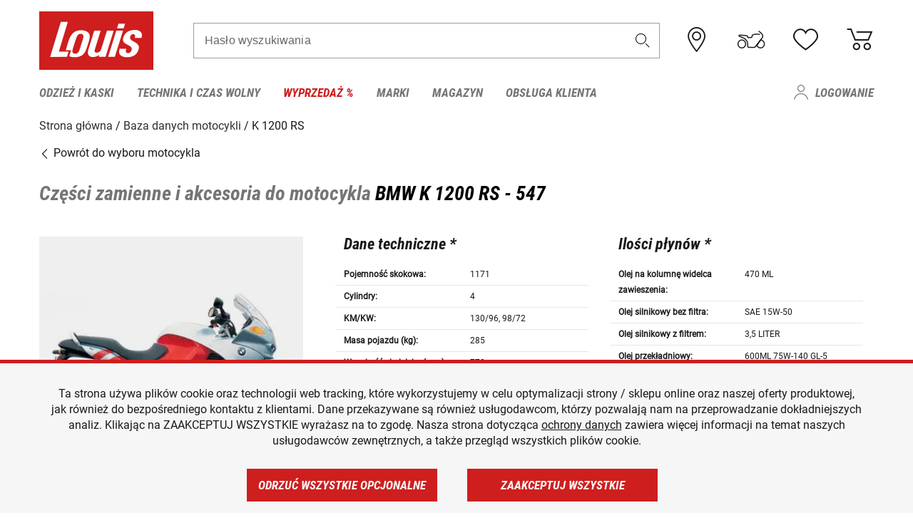

--- FILE ---
content_type: text/html; charset=UTF-8
request_url: https://www.louis.pl/pl/bike-database/bmw-k-1200-rs/547/1107
body_size: 76098
content:
 
    <!doctype html>
    <html class="no-js" lang="pl" data-share-domain="louis.pl">
        <head>
            <style>
    @font-face {
        font-family: 'Roboto-Regular';
        src: url('https://cdn5.louis.de/Yves/assets/v3-562-2/default/fonts/Roboto/Roboto-Regular.ttf');
        font-weight: normal;
        font-style: normal;
        font-display: swap;
    }

    @font-face {
        font-family: 'Roboto-Medium';
        src: url('https://cdn5.louis.de/Yves/assets/v3-562-2/default/fonts/Roboto/Roboto-Medium.ttf');
        font-weight: normal;
        font-style: normal;
        font-display: swap;
    }

    @font-face {
        font-family: 'Roboto-Condensed-Bold-Italic';
        src:
            url('https://cdn5.louis.de/Yves/assets/v3-562-2/default/fonts/Roboto_Condensed/RobotoCondensed-BoldItalic.woff2') format('woff2'),
            url('https://cdn5.louis.de/Yves/assets/v3-562-2/default/fonts/Roboto_Condensed/RobotoCondensed-BoldItalic.woff') format('woff'),
            url('https://cdn5.louis.de/Yves/assets/v3-562-2/default/fonts/Roboto_Condensed/RobotoCondensed-BoldItalic.ttf') format('truetype');
        font-weight: normal;
        font-style: normal;
        font-display: swap;
    }

    @font-face {
        font-family: 'Roboto-Condensed-Light';
        src: url('https://cdn5.louis.de/Yves/assets/v3-562-2/default/fonts/Roboto_Condensed/RobotoCondensed-Light.ttf');
        font-weight: normal;
        font-style: normal;
        font-display: swap;
    }

    @font-face {
        font-family: 'Roboto-Mono';
        src: url('https://cdn5.louis.de/Yves/assets/v3-562-2/default/fonts/Roboto_Mono/RobotoMono-VariableFont_wght.ttf');
    }

    @font-face {
        font-family: 'Roboto-Mono';
        src: url('https://cdn5.louis.de/Yves/assets/v3-562-2/default/fonts/Roboto_Mono/RobotoMono-Italic-VariableFont_wght.ttf');
        font-style: italic;
        font-display: swap;
    }

    @font-face {
        font-family: 'louis-icons';
        font-weight: normal;
        font-style: normal;
        font-display: swap;
        src:
            url('https://cdn5.louis.de/Yves/assets/v3-562-2/default/fonts/louis-icons/louis-icons.ttf') format('truetype'),
            url('https://cdn5.louis.de/Yves/assets/v3-562-2/default/fonts/louis-icons/louis-icons.woff') format('woff'),
            url('https://cdn5.louis.de/Yves/assets/v3-562-2/default/fonts/louis-icons/louis-icons.svg#louis-icons') format('svg');
    }
</style>

                            <meta charset="utf-8" />
                <meta name="viewport" content="width=device-width, initial-scale=1.0" />
                <meta name="title" content="Części zamienne i akcesoria do motocykla BMW K 1200 RS | Louis 🏍️" />
                <meta name="description" content="Dane techniczne, części zamienne i akcesoria do motocykla BMW K 1200 RS znajdziesz w bazie danych motocykli Louis." />
                <meta name="generator" content="spryker" />
                                    <meta name="robots" content="index,follow" />
                                                                         
<link rel="canonical" href="https://www.louis.pl/pl/bike-database/bmw-k-1200-rs/547/1107" />
             
            <link rel="alternate" hreflang="de-DE" href="https://www.louis.de/bike-database/bmw-k-1200-rs/547/1107" />
            <link rel="alternate" hreflang="de-AT" href="https://www.louis.at/de/bike-database/bmw-k-1200-rs/547/1107" />
            <link rel="alternate" hreflang="fr-FR" href="https://www.louis-moto.fr/fr/bike-database/bmw-k-1200-rs/547/1107" />
            <link rel="alternate" hreflang="en-GB" href="https://www.louis-moto.co.uk/en/bike-database/bmw-k-1200-rs/547/1107" />
            <link rel="alternate" hreflang="da-DK" href="https://www.louis-moto.dk/da/bike-database/bmw-k-1200-rs/547/1107" />
            <link rel="alternate" hreflang="nl-BE" href="https://www.louis.be/nl/bike-database/bmw-k-1200-rs/547/1107" />
            <link rel="alternate" hreflang="fr-BE" href="https://www.louis.be/fr/bike-database/bmw-k-1200-rs/547/1107" />
            <link rel="alternate" hreflang="en-EU" href="https://www.louis.eu/en/bike-database/bmw-k-1200-rs/547/1107" />
            <link rel="alternate" hreflang="de-EU" href="https://www.louis.eu/de/bike-database/bmw-k-1200-rs/547/1107" />
            <link rel="alternate" hreflang="fr-EU" href="https://www.louis.eu/fr/bike-database/bmw-k-1200-rs/547/1107" />
            <link rel="alternate" hreflang="en-IE" href="https://www.louis.ie/en/bike-database/bmw-k-1200-rs/547/1107" />
            <link rel="alternate" hreflang="pl-PL" href="https://www.louis.pl/pl/bike-database/bmw-k-1200-rs/547/1107" />
            <link rel="alternate" hreflang="it-IT" href="https://www.louis-moto.it/it/bike-database/bmw-k-1200-rs/547/1107" />
            <link rel="alternate" hreflang="nl-NL" href="https://www.louis.nl/nl/bike-database/bmw-k-1200-rs/547/1107" />
            <link rel="alternate" hreflang="de-CH" href="https://www.louis-moto.ch/de/bike-database/bmw-k-1200-rs/547/1107" />
            <link rel="alternate" hreflang="fr-CH" href="https://www.louis-moto.ch/fr/bike-database/bmw-k-1200-rs/547/1107" />
            <link rel="alternate" hreflang="it-CH" href="https://www.louis-moto.ch/it/bike-database/bmw-k-1200-rs/547/1107" />
            <link rel="alternate" hreflang="x-default" href="https://www.louis-moto.com/en/bike-database/bmw-k-1200-rs/547/1107" />
            <link rel="alternate" hreflang="de-WW" href="https://www.louis-moto.com/de/bike-database/bmw-k-1200-rs/547/1107" />
            <link rel="alternate" hreflang="fr-WW" href="https://www.louis-moto.com/fr/bike-database/bmw-k-1200-rs/547/1107" />
            <link rel="alternate" hreflang="sv-SE" href="https://www.louis.se/sv/bike-database/bmw-k-1200-rs/547/1107" />
            <link rel="alternate" hreflang="es-ES" href="https://www.louis.es/es/bike-database/bmw-k-1200-rs/547/1107" />
            <link rel="alternate" hreflang="cs-CZ" href="https://www.louis.cz/cs/bike-database/bmw-k-1200-rs/547/1107" />
            <link rel="alternate" hreflang="fi-FI" href="https://www.louis-moto.fi/fi/bike-database/bmw-k-1200-rs/547/1107" />
            <link rel="alternate" hreflang="pt-PT" href="https://www.louis.pt/pt/bike-database/bmw-k-1200-rs/547/1107" />
    
            <meta id="nonce-meta" data-nonce="06c1428f873a98153306153f184837e40f04592828e9d4a4212fca03796a306f">
            <link nonce="06c1428f873a98153306153f184837e40f04592828e9d4a4212fca03796a306f" href="https://www.googletagmanager.com" rel="preconnect" crossorigin="anonymous" />
            <link nonce="06c1428f873a98153306153f184837e40f04592828e9d4a4212fca03796a306f" href="https://widgets.trustedshops.com" rel="preconnect" crossorigin="anonymous" />

            <link href="https://www.googletagmanager.com" rel="dns-prefetch" crossorigin="anonymous" />
            <link href="https://widgets.trustedshops.com" rel="dns-prefetch" crossorigin="anonymous" />

                            <link rel="stylesheet" href="https://cdn5.louis.de/Yves/assets/v3-562-2/default/css/yves_default.basic.css" />
                <link rel="stylesheet" href="https://cdn5.louis.de/Yves/assets/v3-562-2/default/css/yves_default.app.css" />
            
                            <link href="https://cdn5.louis.de/Yves/assets/v3-562-2/default/img/favicon/android-chrome-192x192.png" rel="icon" sizes="192x192" type="image/png" />
                <link href="https://cdn5.louis.de/Yves/assets/v3-562-2/default/img/favicon/android-chrome-384x384.png" rel="icon" sizes="384x384" type="image/png" />
                <link rel="apple-touch-icon" href="https://cdn5.louis.de/Yves/assets/v3-562-2/default/img/favicon/apple-touch-icon.png" />
                <link href="https://cdn5.louis.de/Yves/assets/v3-562-2/default/img/favicon/favicon-16x16.png" rel="icon" sizes="16x16" type="image/png" />
                <link href="https://cdn5.louis.de/Yves/assets/v3-562-2/default/img/favicon/favicon-32x32.png" rel="apple-touch-icon" sizes="32x32" type="image/png" />
                <link href="https://cdn5.louis.de/Yves/assets/v3-562-2/default/img/favicon/favicon.ico" rel="icon" type="image/x-icon" />
                <link href="https://cdn5.louis.de/Yves/assets/v3-562-2/default/img/favicon/mstile-150x150.png" rel="icon" sizes="150x150" type="image/png" />
            
             
    <script nonce="06c1428f873a98153306153f184837e40f04592828e9d4a4212fca03796a306f">
        var _etrackerOnReady = typeof window._etrackerOnReady === 'undefined' ? [] : _etrackerOnReady;
        window.isEtrackerConsentEnabled = "";
    </script>
            <script nonce="06c1428f873a98153306153f184837e40f04592828e9d4a4212fca03796a306f" type="text/javascript">
            var et_proxy_redirect = "\/\/et.louis.pl";
            var et_pagename = "BikePage_Pl_Bike-database_Bmw-k-1200-rs_547_1107";
        </script>
        <script
            id="_etLoader"
            type="text/javascript"
            charset="UTF-8"
            data-block-cookies="true"
            data-secure-code="0pVNbx"
            nonce="06c1428f873a98153306153f184837e40f04592828e9d4a4212fca03796a306f"
            src="//et.louis.pl/code/e.js" async>
        </script>

                    <script nonce="06c1428f873a98153306153f184837e40f04592828e9d4a4212fca03796a306f" data-ot-ignore type="text/javascript">
                const currentDomain = window.location.hostname;
                var allow_cookies = true;
                
                function etrackerSetCookieConsent() {
                    if (!allow_cookies) {
                        _etrackerOnReady.push(function () { _etracker.disableCookies(currentDomain) });
                    } else {
                        _etrackerOnReady.push(function () { _etracker.enableCookies(currentDomain) });
                    }
                }

                function initEtrackerCallback() {
                    if(typeof _etracker !== 'undefined') {
                        etrackerSetCookieConsent()
                    }
                    else {
                        window.setTimeout(initEtrackerCallback, 200);
                    }
                }
                initEtrackerCallback();
            </script>
            
                            <script nonce="06c1428f873a98153306153f184837e40f04592828e9d4a4212fca03796a306f" src="https://cdn5.louis.de/Yves/assets/v3-562-2/default/js/yves_default.app-header.js"></script>
                <script nonce="06c1428f873a98153306153f184837e40f04592828e9d4a4212fca03796a306f" src="https://cdn5.louis.de/Yves/assets/v3-562-2/default/js/yves_default.runtime.js"></script>
            
            <title>Części zamienne i akcesoria do motocykla BMW K 1200 RS | Louis 🏍️</title>
             
<div id="gtmId" data-nonce="06c1428f873a98153306153f184837e40f04592828e9d4a4212fca03796a306f" data-gtm-id="GTM-P6FBFQ8"></div>
             
    
            
                            <script nonce="06c1428f873a98153306153f184837e40f04592828e9d4a4212fca03796a306f" src="https://www.google.com/recaptcha/api.js?render=6LfkrNsiAAAAABd0UWOR5RGNXBiR1TO475EkSt0V"></script>
                <script nonce="06c1428f873a98153306153f184837e40f04592828e9d4a4212fca03796a306f">
                    let intervalId;

                    const loadRecaptcha = () => {
                        grecaptcha.ready(function () {
                            grecaptcha.execute('6LfkrNsiAAAAABd0UWOR5RGNXBiR1TO475EkSt0V', {action: "submit"}).then(function (token) {
                                const iframes = document.querySelectorAll('[title="reCAPTCHA"]');
                                iframes && iframes.forEach(element => {
                                    element.setAttribute("aria-hidden", "true");
                                });

                                let recaptchaElement = document.querySelectorAll(".field-recaptcha");
                                recaptchaElement.forEach(element => {
                                    element.value = token;
                                });
                            });
                        });
                    }

                    const setRefreshInterval = () => {
                        intervalId = setInterval(() => {
                            if(document.hidden && intervalId) {
                                clearInterval(intervalId);
                                intervalId = null;
                            } else {
                                loadRecaptcha();
                            }
                        }, '90000');
                    }

                    loadRecaptcha();
                    setRefreshInterval();

                    document.addEventListener("visibilitychange", () => {
                        if (!document.hidden && !intervalId) {
                            loadRecaptcha();
                            setRefreshInterval();
                        }
                    });
                </script>
            
    
             
    <script nonce="06c1428f873a98153306153f184837e40f04592828e9d4a4212fca03796a306f" async src="https://production.neocomapp.com/neocom.js?id=f59a7c1a-0431-4bfe-ae28-c773fec9d730"></script>
        </head>

        <body data-logged-user="" class="" data-qa="page">
            
    <outside-widgets class="custom-element outside-widgets"

        data-qa="component outside-widgets">     
    </outside-widgets>

                 
        
    <skip-to-main-content class="custom-element skip-to-main-content"

        data-qa="component skip-to-main-content">    <nav class="skip-to-main-content-nav" aria-label="Nawigacja po dostępności">
        <a id="skip-to-main-link" class="skip-to-main-content-link" href="#main-content" tabIndex="0">Przejdź do głównej zawartości</a>
    </nav>
</skip-to-main-content>

                
                
    
                        
    <header class="header-container"

        data-qa="component header page-header" id='page-header' data-scroll-to-offset='true'>            <div class="grid-container">
            

            <div class="grid-x grid-margin-x align-middle">
                <div class="cell header-settings">
                    <div class="grid-x grid-margin-x align-right paragraph-xs">
                        <div class="cell text-right">
                             
    
    <shop-switcher class="custom-element shop-switcher"

        data-qa="component shop-switcher">    
</shop-switcher>
                        </div>
                    </div>
                </div>
                <div class="cell small-order-1 small-5 large-2 text-center header-logo" data-qa="header-logo">
                    
    <div class="logo"

        data-qa="component logo" itemscope='' itemtype='https://schema.org/Organization'>    <link href="https://cdn5.louis.de/Yves/assets/v3-562-2/default/img/logo.png" itemprop="logo">
    <a href="https://www.louis.pl/pl/" itemprop="url"><img alt="logo" src="https://cdn5.louis.de/Yves/assets/v3-562-2/default/img/logo.svg"></a>
    
    <welcome-to-louis class="welcome"

        data-qa="component welcome"></welcome-to-louis>
</div>
                </div>
                <div class="header-search-parent cell small-order-4 large-order-3 auto">
                    <div class="header-search-container">
                                                    
    <div class="article-search"

        data-qa="component article-search">
    <form method="get" novalidate="" name="article-search" class="header-search js__formValidation"
          action="/pl/wyszukiwanie"
          data-url="#" data-region="deu" id="article-search"
    >
        

<div>
    <div class="mdc-text-field mdc--fullwidth mdc-text-field--outlined mdc-text-field--with-trailing-icon">
        <input
        
                                                                id="search"
                                                                                                                            name="q"
                                                                                                        type="text"
                                                                                                        value=""
                                                                                                        maxlength="50"
                                                                                                        autocomplete="off"
                                                                                                        aria-controls="search-validation-msg"
                                                                                                        aria-describedby="search-validation-msg"
                                                                                                        data-track-id="searchBox"
                                                                class="mdc-text-field__input "
        aria-controls="search-validation-msg"
        aria-describedby="search-validation-msg">
                                <button class="mdc-text-field__icon icon icon-search"
        aria-label="Hasło wyszukiwania"
        tabindex="-2"
        role="button" ></button>
        
        <div class="mdc-notched-outline">
            <div class="mdc-notched-outline__leading"></div>
                            <div class="mdc-notched-outline__notch">
                                                                                                                                                                
                    <label for="search" class="mdc-floating-label">Hasło wyszukiwania</label>
                </div>
                        <div class="mdc-notched-outline__trailing"></div>
        </div>
    </div>

    <div class="mdc-text-field-helper-line">
        
        
        <p id="search-validation-msg" class="mdc-text-field-helper-text mdc-text-field-helper-text--validation-msg" aria-hidden="true" data-qa="mdc-validation-msg">
        </p>
    </div>
</div>
    </form>
</div>
                                            </div>
                </div>

                <div class="header-burger-parent cell small-order-3 shrink hide-for-large navigation-switch text-center">
                    <button class="menu-icon header-burger-container" type="button"
                            data-toggle="responsive-navigation" aria-label="Мenu mobilne"
                        data-qa="trigger-toggle-burger-menu">
                        <i class="icon icon-burger header-icon"></i>
                    </button>
                </div>

                <div class="cell small-order-2 large-order-4 small-7 large-3 header-links">
                    <a href="/pl-pl/filialen" class="no-underline" title="Oddziały">
                        <i class="icon icon-location header-icon">
                            <span class="header-icon-highlight"></span>
                        </i>
                    </a>

                     
    <a href="https://www.louis.pl/pl/my-bike" class="no-underline" title="Mój motocykl">
        <i data-cart-icon="true" class="icon icon-mein-bike header-icon bike-cart" >
            <span class="header-icon-highlight"></span>
        </i>
    </a>
    
    <louis-bike class="custom-element louis-bike"

        data-qa="component louis-bike"></louis-bike>

                     
    
    
    <a href="https://www.louis.pl/pl/wishlist" id="header-wishlist" class="no-underline" title="Lista zapisanych" data-label="Lista zapisanych" data-target="login-dialog" data-qa="header-wishlist-icon-link">
        <i data-cart-icon="true" class="icon icon-like header-icon memo-cart"  data-qa="header-wishlist-icon">
            <span class="header-icon-highlight"></span>
        </i>
    </a>

                     
    <a href="/pl/cart" id="header-cart" class="no-underline" title="Koszyk">
        <i class="icon icon-cart header-icon"  data-qa="header-cart-icon">
            <span class="header-icon-highlight"></span>
        </i>
    </a>
                </div>
            </div>
        </div>

        <div id="search-suggestion"></div>

            <!-- CMS_BLOCK_PLACEHOLDER : "title" -->
    <!-- CMS_BLOCK_PLACEHOLDER : "description" -->
    <!-- CMS_BLOCK_PLACEHOLDER : "content" -->
    <!-- CMS_BLOCK_PLACEHOLDER : "link" -->
    
    
     
    
    <nav class="responsive-navigation"

        data-qa="component responsive-navigation responsive-navigation" id='responsive-navigation' aria-label='Menu główne'>        <div class="grid-container">
        <div class="grid-x grid-margin-x">
            <div class="navigation-wrapper cell">
                <ul class="navigation-root" role="menu">
                    <li class="main-nav-item heading4 has-children  "

        data-qa="component main-nav-item" role='presentation'><a href="/pl/katalog/odzie-i-kaski-motocyklowe" data-label="Odzież i kaski" role="menuitem" data-qa="menu-item-link" data-qa-label="Odzież i kaski">Odzież i kaski</a><div class="menu"

        data-qa="component menu"><div class="menu-content"><div class="grid-container"><div class="grid-x grid-margin-x" aria-haspopup="true"><ul class="cell level-1"

        data-qa="component menu-node" role='menu'><li class="heading4" role="presentation"><a href="/pl/katalog/odzie-i-kaski-motocyklowe" data-label="Odzież i kaski" role="menuitem">
            Odzież i kaski
        </a></li><li class="main-nav-item paragraph has-children  "

        data-qa="component main-nav-item" role='presentation'><a href="/pl/katalog/akcesoria" data-label="Akcesoria" role="menuitem" data-qa="menu-item-link" data-qa-label="Akcesoria">Akcesoria</a><ul class="cell level-2"

        data-qa="component menu-node" role='menu'><li class="heading4" role="presentation"><a href="/pl/katalog/akcesoria" data-label="Akcesoria" role="menuitem">
            Akcesoria
        </a></li><li class="main-nav-item paragraph   "

        data-qa="component main-nav-item" role='presentation'><a href="/pl/katalog/akcesoria-motocyklowe" data-label="Akcesoria" role="menuitem" data-qa="menu-item-link" data-qa-label="Akcesoria">Akcesoria</a></li><li class="main-nav-item paragraph   "

        data-qa="component main-nav-item" role='presentation'><a href="/pl/katalog/akcesoria-do-naprawy-odziey" data-label="Akcesoria naprawcze" role="menuitem" data-qa="menu-item-link" data-qa-label="Akcesoria naprawcze">Akcesoria naprawcze</a></li><li class="main-nav-item paragraph   "

        data-qa="component main-nav-item" role='presentation'><a href="/pl/katalog/paski-i-szelki-dla-motocyklistow" data-label="Paski i szelki do spodni" role="menuitem" data-qa="menu-item-link" data-qa-label="Paski i szelki do spodni">Paski i szelki do spodni</a></li><li role="presentation"><a class="focus-catcher hide-for-large" aria-label="focus catcher" tabindex="0" role="menuitem"></a></li></ul></li><li class="main-nav-item paragraph has-children  "

        data-qa="component main-nav-item" role='presentation'><a href="/pl/katalog/bielizna-funkcyjna" data-label="Bielizna funkcyjna" role="menuitem" data-qa="menu-item-link" data-qa-label="Bielizna funkcyjna">Bielizna funkcyjna</a><ul class="cell level-2"

        data-qa="component menu-node" role='menu'><li class="heading4" role="presentation"><a href="/pl/katalog/bielizna-funkcyjna" data-label="Bielizna funkcyjna" role="menuitem">
            Bielizna funkcyjna
        </a></li><li class="main-nav-item paragraph   "

        data-qa="component main-nav-item" role='presentation'><a href="/pl/katalog/bielizna-funkcyjna-moto" data-label="Bielizna funkcyjna moto" role="menuitem" data-qa="menu-item-link" data-qa-label="Bielizna funkcyjna moto">Bielizna funkcyjna moto</a></li><li role="presentation"><a class="focus-catcher hide-for-large" aria-label="focus catcher" tabindex="0" role="menuitem"></a></li></ul></li><li class="main-nav-item paragraph has-children  "

        data-qa="component main-nav-item" role='presentation'><a href="/pl/katalog/buty-i-skarpety-na-motocykl" data-label="Buty i skarpety" role="menuitem" data-qa="menu-item-link" data-qa-label="Buty i skarpety">Buty i skarpety</a><ul class="cell level-2"

        data-qa="component menu-node" role='menu'><li class="heading4" role="presentation"><a href="/pl/katalog/buty-i-skarpety-na-motocykl" data-label="Buty i skarpety" role="menuitem">
            Buty i skarpety
        </a></li><li class="main-nav-item paragraph   "

        data-qa="component main-nav-item" role='presentation'><a href="/pl/katalog/akcesoria-do-butow-motocyklowych" data-label="Akcesoria do butów motoc." role="menuitem" data-qa="menu-item-link" data-qa-label="Akcesoria do butów motoc.">Akcesoria do butów motoc.</a></li><li class="main-nav-item paragraph   "

        data-qa="component main-nav-item" role='presentation'><a href="/pl/katalog/buty-outdoorowe" data-label="Buty rekreacyjne" role="menuitem" data-qa="menu-item-link" data-qa-label="Buty rekreacyjne">Buty rekreacyjne</a></li><li class="main-nav-item paragraph   "

        data-qa="component main-nav-item" role='presentation'><a href="/pl/katalog/buty-do-enduro-i-motocrossu" data-label="Obuwie do motoc. i enduro" role="menuitem" data-qa="menu-item-link" data-qa-label="Obuwie do motoc. i enduro">Obuwie do motoc. i enduro</a></li><li class="main-nav-item paragraph   "

        data-qa="component main-nav-item" role='presentation'><a href="/pl/katalog/buty-motocyklowe-do-jazdy-po-miecie" data-label="Obuwie miejskie" role="menuitem" data-qa="menu-item-link" data-qa-label="Obuwie miejskie">Obuwie miejskie</a></li><li class="main-nav-item paragraph   "

        data-qa="component main-nav-item" role='presentation'><a href="/pl/katalog/motocyklowe-buty-sportowe" data-label="Obuwie sportowe" role="menuitem" data-qa="menu-item-link" data-qa-label="Obuwie sportowe">Obuwie sportowe</a></li><li class="main-nav-item paragraph   "

        data-qa="component main-nav-item" role='presentation'><a href="/pl/katalog/skarpety-motocyklowe" data-label="Skarpety" role="menuitem" data-qa="menu-item-link" data-qa-label="Skarpety">Skarpety</a></li><li class="main-nav-item paragraph   "

        data-qa="component main-nav-item" role='presentation'><a href="/pl/katalog/wkadki-do-butow" data-label="Wkładki do butów" role="menuitem" data-qa="menu-item-link" data-qa-label="Wkładki do butów">Wkładki do butów</a></li><li class="main-nav-item paragraph   "

        data-qa="component main-nav-item" role='presentation'><a href="/pl/katalog/buty-motocyklowe-dla-dzieci" data-label="Wysokie buty dziecięce" role="menuitem" data-qa="menu-item-link" data-qa-label="Wysokie buty dziecięce">Wysokie buty dziecięce</a></li><li class="main-nav-item paragraph   "

        data-qa="component main-nav-item" role='presentation'><a href="/pl/katalog/buty-na-choppery-i-cruisery" data-label="Wysokie buty na choppera" role="menuitem" data-qa="menu-item-link" data-qa-label="Wysokie buty na choppera">Wysokie buty na choppera</a></li><li class="main-nav-item paragraph   "

        data-qa="component main-nav-item" role='presentation'><a href="/pl/katalog/motocyklowe-buty-turystyczne" data-label="Wysokie buty turystyczne" role="menuitem" data-qa="menu-item-link" data-qa-label="Wysokie buty turystyczne">Wysokie buty turystyczne</a></li><li role="presentation"><a class="focus-catcher hide-for-large" aria-label="focus catcher" tabindex="0" role="menuitem"></a></li></ul></li><li class="main-nav-item paragraph has-children  "

        data-qa="component main-nav-item" role='presentation'><a href="/pl/katalog/kaski-motocyklowe-i-wizjery" data-label="Kaski i wizjery" role="menuitem" data-qa="menu-item-link" data-qa-label="Kaski i wizjery">Kaski i wizjery</a><ul class="cell level-2"

        data-qa="component menu-node" role='menu'><li class="heading4" role="presentation"><a href="/pl/katalog/kaski-motocyklowe-i-wizjery" data-label="Kaski i wizjery" role="menuitem">
            Kaski i wizjery
        </a></li><li class="main-nav-item paragraph   "

        data-qa="component main-nav-item" role='presentation'><a href="/pl/katalog/akcesoria-do-kaskow-motocyklowych" data-label="Akcesoria do kasków" role="menuitem" data-qa="menu-item-link" data-qa-label="Akcesoria do kasków">Akcesoria do kasków</a></li><li class="main-nav-item paragraph   "

        data-qa="component main-nav-item" role='presentation'><a href="/pl/katalog/czci-zamienne-do-kaskow-motocyklowych" data-label="Części zamienne do kasków" role="menuitem" data-qa="menu-item-link" data-qa-label="Części zamienne do kasków">Części zamienne do kasków</a></li><li class="main-nav-item paragraph   "

        data-qa="component main-nav-item" role='presentation'><a href="/pl/katalog/kask-integralny" data-label="Kask integralny" role="menuitem" data-qa="menu-item-link" data-qa-label="Kask integralny">Kask integralny</a></li><li class="main-nav-item paragraph   "

        data-qa="component main-nav-item" role='presentation'><a href="/pl/katalog/kask-szczkowy" data-label="Kask szczękowy" role="menuitem" data-qa="menu-item-link" data-qa-label="Kask szczękowy">Kask szczękowy</a></li><li class="main-nav-item paragraph   "

        data-qa="component main-nav-item" role='presentation'><a href="/pl/katalog/kaski-do-motocrossu-i-enduro" data-label="Kaski do motocr. i enduro" role="menuitem" data-qa="menu-item-link" data-qa-label="Kaski do motocr. i enduro">Kaski do motocr. i enduro</a></li><li class="main-nav-item paragraph   "

        data-qa="component main-nav-item" role='presentation'><a href="/pl/katalog/kaski-motocyklowe-dla-dzieci" data-label="Kaski dziecięce" role="menuitem" data-qa="menu-item-link" data-qa-label="Kaski dziecięce">Kaski dziecięce</a></li><li class="main-nav-item paragraph   "

        data-qa="component main-nav-item" role='presentation'><a href="/pl/katalog/kaski-otwarte" data-label="Kaski otwarte" role="menuitem" data-qa="menu-item-link" data-qa-label="Kaski otwarte">Kaski otwarte</a></li><li class="main-nav-item paragraph   "

        data-qa="component main-nav-item" role='presentation'><a href="/pl/katalog/kaski-braincap-i-orzeszki" data-label="Kaski typu orzeszek" role="menuitem" data-qa="menu-item-link" data-qa-label="Kaski typu orzeszek">Kaski typu orzeszek</a></li><li class="main-nav-item paragraph   "

        data-qa="component main-nav-item" role='presentation'><a href="/pl/katalog/stopery-do-uszu" data-label="Stopery do uszu" role="menuitem" data-qa="menu-item-link" data-qa-label="Stopery do uszu">Stopery do uszu</a></li><li class="main-nav-item paragraph   "

        data-qa="component main-nav-item" role='presentation'><a href="/pl/katalog/wizjery-do-kaskow-szyby-do-kaskow" data-label="Wizjery" role="menuitem" data-qa="menu-item-link" data-qa-label="Wizjery">Wizjery</a></li><li role="presentation"><a class="focus-catcher hide-for-large" aria-label="focus catcher" tabindex="0" role="menuitem"></a></li></ul></li><li class="main-nav-item paragraph has-children  "

        data-qa="component main-nav-item" role='presentation'><a href="/pl/katalog/kominiarki-i-kominy-na-motocykl" data-label="Kominiarki i kominy" role="menuitem" data-qa="menu-item-link" data-qa-label="Kominiarki i kominy">Kominiarki i kominy</a><ul class="cell level-2"

        data-qa="component menu-node" role='menu'><li class="heading4" role="presentation"><a href="/pl/katalog/kominiarki-i-kominy-na-motocykl" data-label="Kominiarki i kominy" role="menuitem">
            Kominiarki i kominy
        </a></li><li class="main-nav-item paragraph   "

        data-qa="component main-nav-item" role='presentation'><a href="/pl/katalog/chustki-na-szyj-dla-motocyklistow" data-label="Chustki na szyję i kominy" role="menuitem" data-qa="menu-item-link" data-qa-label="Chustki na szyję i kominy">Chustki na szyję i kominy</a></li><li class="main-nav-item paragraph   "

        data-qa="component main-nav-item" role='presentation'><a href="/pl/katalog/pokrowce-przeciwdeszczowe-na-motocykl" data-label="Kominiarki" role="menuitem" data-qa="menu-item-link" data-qa-label="Kominiarki">Kominiarki</a></li><li role="presentation"><a class="focus-catcher hide-for-large" aria-label="focus catcher" tabindex="0" role="menuitem"></a></li></ul></li><li class="main-nav-item paragraph has-children  "

        data-qa="component main-nav-item" role='presentation'><a href="/pl/katalog/ochraniacze-airbags" data-label="Ochraniacze &amp; Airbags" role="menuitem" data-qa="menu-item-link" data-qa-label="Ochraniacze &amp; Airbags">Ochraniacze &amp; Airbags</a><ul class="cell level-2"

        data-qa="component menu-node" role='menu'><li class="heading4" role="presentation"><a href="/pl/katalog/ochraniacze-airbags" data-label="Ochraniacze &amp; Airbags" role="menuitem">
            Ochraniacze &amp; Airbags
        </a></li><li class="main-nav-item paragraph   "

        data-qa="component main-nav-item" role='presentation'><a href="/pl/katalog/kurtki-i-kamizelki-z-ochraniaczami-na-motocykl" data-label="Kurtki i kamiz. z ochr." role="menuitem" data-qa="menu-item-link" data-qa-label="Kurtki i kamiz. z ochr.">Kurtki i kamiz. z ochr.</a></li><li class="main-nav-item paragraph   "

        data-qa="component main-nav-item" role='presentation'><a href="/pl/katalog/ochraniacze-do-odziey-motocyklowej" data-label="Ochraniacze dodatkowe" role="menuitem" data-qa="menu-item-link" data-qa-label="Ochraniacze dodatkowe">Ochraniacze dodatkowe</a></li><li class="main-nav-item paragraph   "

        data-qa="component main-nav-item" role='presentation'><a href="/pl/katalog/ochraniacze-dla-dzieci" data-label="Ochraniacze dziecięce" role="menuitem" data-qa="menu-item-link" data-qa-label="Ochraniacze dziecięce">Ochraniacze dziecięce</a></li><li class="main-nav-item paragraph   "

        data-qa="component main-nav-item" role='presentation'><a href="/pl/katalog/ochraniacze-na-off-road-i-cross" data-label="Ochraniacze motocrossowe" role="menuitem" data-qa="menu-item-link" data-qa-label="Ochraniacze motocrossowe">Ochraniacze motocrossowe</a></li><li class="main-nav-item paragraph   "

        data-qa="component main-nav-item" role='presentation'><a href="/pl/katalog/ochraniacze-plecow" data-label="Ochraniacze pleców" role="menuitem" data-qa="menu-item-link" data-qa-label="Ochraniacze pleców">Ochraniacze pleców</a></li><li class="main-nav-item paragraph   "

        data-qa="component main-nav-item" role='presentation'><a href="/pl/katalog/motocyklowe-poduszki-powietrzne-i-akcesoria" data-label="Poduszki pow. i akcesoria" role="menuitem" data-qa="menu-item-link" data-qa-label="Poduszki pow. i akcesoria">Poduszki pow. i akcesoria</a></li><li class="main-nav-item paragraph   "

        data-qa="component main-nav-item" role='presentation'><a href="/pl/katalog/lizgi-na-kolana-i-akcesoria-do-ochraniaczy" data-label="Ślizgi na kolana" role="menuitem" data-qa="menu-item-link" data-qa-label="Ślizgi na kolana">Ślizgi na kolana</a></li><li role="presentation"><a class="focus-catcher hide-for-large" aria-label="focus catcher" tabindex="0" role="menuitem"></a></li></ul></li><li class="main-nav-item paragraph has-children  "

        data-qa="component main-nav-item" role='presentation'><a href="/pl/katalog/odzie-przeciwdeszczowa-na-motocykl" data-label="Odzież przeciwdeszczowa" role="menuitem" data-qa="menu-item-link" data-qa-label="Odzież przeciwdeszczowa">Odzież przeciwdeszczowa</a><ul class="cell level-2"

        data-qa="component menu-node" role='menu'><li class="heading4" role="presentation"><a href="/pl/katalog/odzie-przeciwdeszczowa-na-motocykl" data-label="Odzież przeciwdeszczowa" role="menuitem">
            Odzież przeciwdeszczowa
        </a></li><li class="main-nav-item paragraph   "

        data-qa="component main-nav-item" role='presentation'><a href="/pl/katalog/akcesoria-do-odziey-przeciwdeszczowej-na-motocykl" data-label="Akc. do odzieży przeciwd." role="menuitem" data-qa="menu-item-link" data-qa-label="Akc. do odzieży przeciwd.">Akc. do odzieży przeciwd.</a></li><li class="main-nav-item paragraph   "

        data-qa="component main-nav-item" role='presentation'><a href="/pl/katalog/jednoczciowe-kombinezony-przeciwdeszczowe" data-label="Komb. przeciwd. jednocz." role="menuitem" data-qa="menu-item-link" data-qa-label="Komb. przeciwd. jednocz.">Komb. przeciwd. jednocz.</a></li><li class="main-nav-item paragraph   "

        data-qa="component main-nav-item" role='presentation'><a href="/pl/katalog/przeciwdeszczowe-kurtki-motocyklowe" data-label="Kurtki przeciwdeszczowe" role="menuitem" data-qa="menu-item-link" data-qa-label="Kurtki przeciwdeszczowe">Kurtki przeciwdeszczowe</a></li><li class="main-nav-item paragraph   "

        data-qa="component main-nav-item" role='presentation'><a href="/pl/katalog/odzie-termiczna-na-motocykl" data-label="Odzież termoaktywna" role="menuitem" data-qa="menu-item-link" data-qa-label="Odzież termoaktywna">Odzież termoaktywna</a></li><li class="main-nav-item paragraph   "

        data-qa="component main-nav-item" role='presentation'><a href="/pl/katalog/peleryny-przeciwdeszczowe" data-label="Peleryny przeciwdeszczowe" role="menuitem" data-qa="menu-item-link" data-qa-label="Peleryny przeciwdeszczowe">Peleryny przeciwdeszczowe</a></li><li class="main-nav-item paragraph   "

        data-qa="component main-nav-item" role='presentation'><a href="/pl/katalog/przeciwdeszczowe-spodnie-motocyklowe" data-label="Spodnie przeciwdeszczowe" role="menuitem" data-qa="menu-item-link" data-qa-label="Spodnie przeciwdeszczowe">Spodnie przeciwdeszczowe</a></li><li role="presentation"><a class="focus-catcher hide-for-large" aria-label="focus catcher" tabindex="0" role="menuitem"></a></li></ul></li><li class="main-nav-item paragraph has-children  "

        data-qa="component main-nav-item" role='presentation'><a href="/pl/katalog/odzie-outdoorowa-dla-motocyklistow" data-label="Odzież rekreacyjna" role="menuitem" data-qa="menu-item-link" data-qa-label="Odzież rekreacyjna">Odzież rekreacyjna</a><ul class="cell level-2"

        data-qa="component menu-node" role='menu'><li class="heading4" role="presentation"><a href="/pl/katalog/odzie-outdoorowa-dla-motocyklistow" data-label="Odzież rekreacyjna" role="menuitem">
            Odzież rekreacyjna
        </a></li><li class="main-nav-item paragraph   "

        data-qa="component main-nav-item" role='presentation'><a href="/pl/katalog/czapki-z-daszkiem-materiaowe-i-bandany" data-label="Czapki z d., mat. i band." role="menuitem" data-qa="menu-item-link" data-qa-label="Czapki z d., mat. i band.">Czapki z d., mat. i band.</a></li><li class="main-nav-item paragraph   "

        data-qa="component main-nav-item" role='presentation'><a href="/pl/katalog/koszule-i-koszulki-z-dugim-rkawem" data-label="Koszule i koszulki z dł.r" role="menuitem" data-qa="menu-item-link" data-qa-label="Koszule i koszulki z dł.r">Koszule i koszulki z dł.r</a></li><li class="main-nav-item paragraph   "

        data-qa="component main-nav-item" role='presentation'><a href="/pl/katalog/motocyklowe-kurtki-funkcyjne" data-label="Kurtki funkcyjne" role="menuitem" data-qa="menu-item-link" data-qa-label="Kurtki funkcyjne">Kurtki funkcyjne</a></li><li class="main-nav-item paragraph   "

        data-qa="component main-nav-item" role='presentation'><a href="/pl/katalog/kurtki-rekreacyjne" data-label="Kurtki rekreacyjne" role="menuitem" data-qa="menu-item-link" data-qa-label="Kurtki rekreacyjne">Kurtki rekreacyjne</a></li><li class="main-nav-item paragraph   "

        data-qa="component main-nav-item" role='presentation'><a href="/pl/katalog/odzie-outdoorowa-dla-dzieci" data-label="Odzież outdoor. dla dz." role="menuitem" data-qa="menu-item-link" data-qa-label="Odzież outdoor. dla dz.">Odzież outdoor. dla dz.</a></li><li class="main-nav-item paragraph   "

        data-qa="component main-nav-item" role='presentation'><a href="/pl/katalog/odzie-robocza" data-label="Odzież robocza" role="menuitem" data-qa="menu-item-link" data-qa-label="Odzież robocza">Odzież robocza</a></li><li class="main-nav-item paragraph   "

        data-qa="component main-nav-item" role='presentation'><a href="/pl/katalog/spodnie-rekreacyjne" data-label="Spodnie rekreacyjne" role="menuitem" data-qa="menu-item-link" data-qa-label="Spodnie rekreacyjne">Spodnie rekreacyjne</a></li><li class="main-nav-item paragraph   "

        data-qa="component main-nav-item" role='presentation'><a href="/pl/katalog/swetry-i-bluzy-z-kapturem" data-label="Swetry i bluzy z kapturem" role="menuitem" data-qa="menu-item-link" data-qa-label="Swetry i bluzy z kapturem">Swetry i bluzy z kapturem</a></li><li class="main-nav-item paragraph   "

        data-qa="component main-nav-item" role='presentation'><a href="/pl/katalog/t-shirty-i-koszulki-polo-dla-motocyklistow" data-label="T-shirty i koszulki polo" role="menuitem" data-qa="menu-item-link" data-qa-label="T-shirty i koszulki polo">T-shirty i koszulki polo</a></li><li role="presentation"><a class="focus-catcher hide-for-large" aria-label="focus catcher" tabindex="0" role="menuitem"></a></li></ul></li><li class="main-nav-item paragraph has-children  "

        data-qa="component main-nav-item" role='presentation'><a href="/pl/katalog/odzie-skorzana-na-motocykl" data-label="Odzież skórzana" role="menuitem" data-qa="menu-item-link" data-qa-label="Odzież skórzana">Odzież skórzana</a><ul class="cell level-2"

        data-qa="component menu-node" role='menu'><li class="heading4" role="presentation"><a href="/pl/katalog/odzie-skorzana-na-motocykl" data-label="Odzież skórzana" role="menuitem">
            Odzież skórzana
        </a></li><li class="main-nav-item paragraph   "

        data-qa="component main-nav-item" role='presentation'><a href="/pl/katalog/kamizelki-skorzane-dla-motocyklistow" data-label="Kamizelki skórzane" role="menuitem" data-qa="menu-item-link" data-qa-label="Kamizelki skórzane">Kamizelki skórzane</a></li><li class="main-nav-item paragraph   "

        data-qa="component main-nav-item" role='presentation'><a href="/pl/katalog/kombinezony-skorzane-dla-motocyklistow" data-label="Kombinezony skórzane" role="menuitem" data-qa="menu-item-link" data-qa-label="Kombinezony skórzane">Kombinezony skórzane</a></li><li class="main-nav-item paragraph   "

        data-qa="component main-nav-item" role='presentation'><a href="/pl/katalog/kurtki-od-kombinezonow-skorzanych" data-label="Kurtki od komb. skórz." role="menuitem" data-qa="menu-item-link" data-qa-label="Kurtki od komb. skórz.">Kurtki od komb. skórz.</a></li><li class="main-nav-item paragraph   "

        data-qa="component main-nav-item" role='presentation'><a href="/pl/katalog/skorzane-kurtki-motocyklowe" data-label="Kurtki skórzane" role="menuitem" data-qa="menu-item-link" data-qa-label="Kurtki skórzane">Kurtki skórzane</a></li><li class="main-nav-item paragraph   "

        data-qa="component main-nav-item" role='presentation'><a href="/pl/katalog/spodnie-od-kombinezonow-skorzanych" data-label="Spodnie od ko. skórzanych" role="menuitem" data-qa="menu-item-link" data-qa-label="Spodnie od ko. skórzanych">Spodnie od ko. skórzanych</a></li><li class="main-nav-item paragraph   "

        data-qa="component main-nav-item" role='presentation'><a href="/pl/katalog/skorzane-spodnie-motocyklowe" data-label="Spodnie skórzane" role="menuitem" data-qa="menu-item-link" data-qa-label="Spodnie skórzane">Spodnie skórzane</a></li><li role="presentation"><a class="focus-catcher hide-for-large" aria-label="focus catcher" tabindex="0" role="menuitem"></a></li></ul></li><li class="main-nav-item paragraph has-children  "

        data-qa="component main-nav-item" role='presentation'><a href="/pl/katalog/odzie-tekstylna-na-motocykl" data-label="Odzież tekstylna" role="menuitem" data-qa="menu-item-link" data-qa-label="Odzież tekstylna">Odzież tekstylna</a><ul class="cell level-2"

        data-qa="component menu-node" role='menu'><li class="heading4" role="presentation"><a href="/pl/katalog/odzie-tekstylna-na-motocykl" data-label="Odzież tekstylna" role="menuitem">
            Odzież tekstylna
        </a></li><li class="main-nav-item paragraph   "

        data-qa="component main-nav-item" role='presentation'><a href="/pl/katalog/dinsowe-spodnie-motocykl" data-label="Dżinsowe spodnie" role="menuitem" data-qa="menu-item-link" data-qa-label="Dżinsowe spodnie">Dżinsowe spodnie</a></li><li class="main-nav-item paragraph   "

        data-qa="component main-nav-item" role='presentation'><a href="/pl/katalog/motocyklowe-joggery-legginsy-chinosy-i-spoka" data-label="Joggery, legg., chinosy" role="menuitem" data-qa="menu-item-link" data-qa-label="Joggery, legg., chinosy">Joggery, legg., chinosy</a></li><li class="main-nav-item paragraph   "

        data-qa="component main-nav-item" role='presentation'><a href="/pl/katalog/motocyklowe-kurtki-i-spodnie-dla-dzieci" data-label="Kurtki i spodnie dziec." role="menuitem" data-qa="menu-item-link" data-qa-label="Kurtki i spodnie dziec.">Kurtki i spodnie dziec.</a></li><li class="main-nav-item paragraph   "

        data-qa="component main-nav-item" role='presentation'><a href="/pl/katalog/kurtki-tekstylne-na-motocykl" data-label="Kurtki tekstylne" role="menuitem" data-qa="menu-item-link" data-qa-label="Kurtki tekstylne">Kurtki tekstylne</a></li><li class="main-nav-item paragraph   "

        data-qa="component main-nav-item" role='presentation'><a href="/pl/katalog/odzie-enduro-i-crossowa" data-label="Odzież motocr. i enduro" role="menuitem" data-qa="menu-item-link" data-qa-label="Odzież motocr. i enduro">Odzież motocr. i enduro</a></li><li class="main-nav-item paragraph   "

        data-qa="component main-nav-item" role='presentation'><a href="/pl/katalog/spodnie-tekstylne-na-motocykl" data-label="Spodnie tekstylne" role="menuitem" data-qa="menu-item-link" data-qa-label="Spodnie tekstylne">Spodnie tekstylne</a></li><li role="presentation"><a class="focus-catcher hide-for-large" aria-label="focus catcher" tabindex="0" role="menuitem"></a></li></ul></li><li class="main-nav-item paragraph has-children  "

        data-qa="component main-nav-item" role='presentation'><a href="/pl/katalog/okulary" data-label="Okulary" role="menuitem" data-qa="menu-item-link" data-qa-label="Okulary">Okulary</a><ul class="cell level-2"

        data-qa="component menu-node" role='menu'><li class="heading4" role="presentation"><a href="/pl/katalog/okulary" data-label="Okulary" role="menuitem">
            Okulary
        </a></li><li class="main-nav-item paragraph   "

        data-qa="component main-nav-item" role='presentation'><a href="/pl/katalog/czci-zamienne-do-okularow" data-label="Cz. zamienne do okularów" role="menuitem" data-qa="menu-item-link" data-qa-label="Cz. zamienne do okularów">Cz. zamienne do okularów</a></li><li class="main-nav-item paragraph   "

        data-qa="component main-nav-item" role='presentation'><a href="/pl/katalog/okulary-motocrossowe" data-label="Okulary motocrossowe" role="menuitem" data-qa="menu-item-link" data-qa-label="Okulary motocrossowe">Okulary motocrossowe</a></li><li class="main-nav-item paragraph   "

        data-qa="component main-nav-item" role='presentation'><a href="/pl/katalog/okulary-motocyklowe" data-label="Okulary motocyklowe" role="menuitem" data-qa="menu-item-link" data-qa-label="Okulary motocyklowe">Okulary motocyklowe</a></li><li class="main-nav-item paragraph   "

        data-qa="component main-nav-item" role='presentation'><a href="/pl/katalog/okulary-przeciwsoneczne-dla-motocyklistow" data-label="Okulary przeciwsłoneczne" role="menuitem" data-qa="menu-item-link" data-qa-label="Okulary przeciwsłoneczne">Okulary przeciwsłoneczne</a></li><li role="presentation"><a class="focus-catcher hide-for-large" aria-label="focus catcher" tabindex="0" role="menuitem"></a></li></ul></li><li class="main-nav-item paragraph has-children  "

        data-qa="component main-nav-item" role='presentation'><a href="/pl/katalog/pasy-nerkowe" data-label="Pasy nerkowe" role="menuitem" data-qa="menu-item-link" data-qa-label="Pasy nerkowe">Pasy nerkowe</a><ul class="cell level-2"

        data-qa="component menu-node" role='menu'><li class="heading4" role="presentation"><a href="/pl/katalog/pasy-nerkowe" data-label="Pasy nerkowe" role="menuitem">
            Pasy nerkowe
        </a></li><li class="main-nav-item paragraph   "

        data-qa="component main-nav-item" role='presentation'><a href="/pl/katalog/motocyklowe-pasy-nerkowe" data-label="Pasy nerkowe" role="menuitem" data-qa="menu-item-link" data-qa-label="Pasy nerkowe">Pasy nerkowe</a></li><li role="presentation"><a class="focus-catcher hide-for-large" aria-label="focus catcher" tabindex="0" role="menuitem"></a></li></ul></li><li class="main-nav-item paragraph has-children  "

        data-qa="component main-nav-item" role='presentation'><a href="/pl/katalog/rkawice-motocyklowe" data-label="Rękawice" role="menuitem" data-qa="menu-item-link" data-qa-label="Rękawice">Rękawice</a><ul class="cell level-2"

        data-qa="component menu-node" role='menu'><li class="heading4" role="presentation"><a href="/pl/katalog/rkawice-motocyklowe" data-label="Rękawice" role="menuitem">
            Rękawice
        </a></li><li class="main-nav-item paragraph   "

        data-qa="component main-nav-item" role='presentation'><a href="/pl/katalog/akcesoria-do-rkawic-motocyklowych" data-label="Akcesoria do rękawic" role="menuitem" data-qa="menu-item-link" data-qa-label="Akcesoria do rękawic">Akcesoria do rękawic</a></li><li class="main-nav-item paragraph   "

        data-qa="component main-nav-item" role='presentation'><a href="/pl/katalog/rkawice-motocyklowe-dla-dzieci" data-label="Rękawice dziecięce" role="menuitem" data-qa="menu-item-link" data-qa-label="Rękawice dziecięce">Rękawice dziecięce</a></li><li class="main-nav-item paragraph   "

        data-qa="component main-nav-item" role='presentation'><a href="/pl/katalog/rkawice-miejskie" data-label="Rękawice miejskie" role="menuitem" data-qa="menu-item-link" data-qa-label="Rękawice miejskie">Rękawice miejskie</a></li><li class="main-nav-item paragraph   "

        data-qa="component main-nav-item" role='presentation'><a href="/pl/katalog/rkawice-cross-i-enduro-dla-motocyklistow" data-label="Rękawice motocr. i enduro" role="menuitem" data-qa="menu-item-link" data-qa-label="Rękawice motocr. i enduro">Rękawice motocr. i enduro</a></li><li class="main-nav-item paragraph   "

        data-qa="component main-nav-item" role='presentation'><a href="/pl/katalog/rkawice-motoc-do-jazdy-po-miecie-i-chopperem" data-label="Rękawice na choppera" role="menuitem" data-qa="menu-item-link" data-qa-label="Rękawice na choppera">Rękawice na choppera</a></li><li class="main-nav-item paragraph   "

        data-qa="component main-nav-item" role='presentation'><a href="/pl/katalog/rkawice-sportowe-dla-motocyklistow" data-label="Rękawice sportowe" role="menuitem" data-qa="menu-item-link" data-qa-label="Rękawice sportowe">Rękawice sportowe</a></li><li class="main-nav-item paragraph   "

        data-qa="component main-nav-item" role='presentation'><a href="/pl/katalog/rkawice-turystyczne-dla-motocyklistow" data-label="Rękawice turystyczne" role="menuitem" data-qa="menu-item-link" data-qa-label="Rękawice turystyczne">Rękawice turystyczne</a></li><li class="main-nav-item paragraph   "

        data-qa="component main-nav-item" role='presentation'><a href="/pl/katalog/motocyklowe-rkawice-wewntrzne" data-label="Rękawice wewnętrzne" role="menuitem" data-qa="menu-item-link" data-qa-label="Rękawice wewnętrzne">Rękawice wewnętrzne</a></li><li class="main-nav-item paragraph   "

        data-qa="component main-nav-item" role='presentation'><a href="/pl/katalog/rkawice-zimowe-dla-motocyklistow" data-label="Rękawice zimowe" role="menuitem" data-qa="menu-item-link" data-qa-label="Rękawice zimowe">Rękawice zimowe</a></li><li role="presentation"><a class="focus-catcher hide-for-large" aria-label="focus catcher" tabindex="0" role="menuitem"></a></li></ul></li><li role="presentation"><a class="focus-catcher hide-for-large" aria-label="focus catcher" tabindex="0" role="menuitem"></a></li></ul></div></div></div></div><div class="menu-highlight"></div></li><li class="main-nav-item heading4 has-children  "

        data-qa="component main-nav-item" role='presentation'><a href="/pl/katalog/akcesoria-motocyklowe-technika-i-czas-wolny" data-label="Technika i czas wolny" role="menuitem" data-qa="menu-item-link" data-qa-label="Technika i czas wolny">Technika i czas wolny</a><div class="menu"

        data-qa="component menu"><div class="menu-content"><div class="grid-container"><div class="grid-x grid-margin-x" aria-haspopup="true"><ul class="cell level-1"

        data-qa="component menu-node" role='menu'><li class="heading4" role="presentation"><a href="/pl/katalog/akcesoria-motocyklowe-technika-i-czas-wolny" data-label="Technika i czas wolny" role="menuitem">
            Technika i czas wolny
        </a></li><li class="main-nav-item paragraph has-children  "

        data-qa="component main-nav-item" role='presentation'><a href="/pl/katalog/czci-do-przebudowy-motocykli" data-label="Elementy montażowe" role="menuitem" data-qa="menu-item-link" data-qa-label="Elementy montażowe">Elementy montażowe</a><ul class="cell level-2"

        data-qa="component menu-node" role='menu'><li class="heading4" role="presentation"><a href="/pl/katalog/czci-do-przebudowy-motocykli" data-label="Elementy montażowe" role="menuitem">
            Elementy montażowe
        </a></li><li class="main-nav-item paragraph has-children  "

        data-qa="component main-nav-item" role='presentation'><a href="/pl/katalog/crash-pady-i-gmole-motocyklowe" data-label="Crash pady i gmole" role="menuitem" data-qa="menu-item-link" data-qa-label="Crash pady i gmole">Crash pady i gmole</a><ul class="cell level-3"

        data-qa="component menu-node" role='menu'><li class="heading4" role="presentation"><a href="/pl/katalog/crash-pady-i-gmole-motocyklowe" data-label="Crash pady i gmole" role="menuitem">
            Crash pady i gmole
        </a></li><li class="main-nav-item paragraph   "

        data-qa="component main-nav-item" role='presentation'><a href="/pl/katalog/akcesoria-do-konkretnych-modeli-motocykli" data-label="Akcesoria do konkr. poj." role="menuitem" data-qa="menu-item-link" data-qa-label="Akcesoria do konkr. poj.">Akcesoria do konkr. poj.</a></li><li class="main-nav-item paragraph   "

        data-qa="component main-nav-item" role='presentation'><a href="/pl/katalog/crash-pady-i-zestawy-montaowe" data-label="Crash pady i zest. mont." role="menuitem" data-qa="menu-item-link" data-qa-label="Crash pady i zest. mont.">Crash pady i zest. mont.</a></li><li class="main-nav-item paragraph   "

        data-qa="component main-nav-item" role='presentation'><a href="/pl/katalog/ochraniacze-doni-do-motocykli" data-label="Handguards" role="menuitem" data-qa="menu-item-link" data-qa-label="Handguards">Handguards</a></li><li class="main-nav-item paragraph   "

        data-qa="component main-nav-item" role='presentation'><a href="/pl/katalog/paki-ochrony-do-motocykli" data-label="Pałąki ochronne" role="menuitem" data-qa="menu-item-link" data-qa-label="Pałąki ochronne">Pałąki ochronne</a></li><li role="presentation"><a class="focus-catcher hide-for-large" aria-label="focus catcher" tabindex="0" role="menuitem"></a></li></ul></li><li class="main-nav-item paragraph has-children  "

        data-qa="component main-nav-item" role='presentation'><a href="/pl/katalog/instrumenty-do-motocykli-i-akcesoria" data-label="Instrumenty i akcesoria" role="menuitem" data-qa="menu-item-link" data-qa-label="Instrumenty i akcesoria">Instrumenty i akcesoria</a><ul class="cell level-3"

        data-qa="component menu-node" role='menu'><li class="heading4" role="presentation"><a href="/pl/katalog/instrumenty-do-motocykli-i-akcesoria" data-label="Instrumenty i akcesoria" role="menuitem">
            Instrumenty i akcesoria
        </a></li><li class="main-nav-item paragraph   "

        data-qa="component main-nav-item" role='presentation'><a href="/pl/katalog/akcesoria-do-instrumentow-motocyklowych" data-label="Akcesoria do instrumentów" role="menuitem" data-qa="menu-item-link" data-qa-label="Akcesoria do instrumentów">Akcesoria do instrumentów</a></li><li class="main-nav-item paragraph   "

        data-qa="component main-nav-item" role='presentation'><a href="/pl/katalog/instrumenty-do-motocykli" data-label="Instrumenty" role="menuitem" data-qa="menu-item-link" data-qa-label="Instrumenty">Instrumenty</a></li><li class="main-nav-item paragraph   "

        data-qa="component main-nav-item" role='presentation'><a href="/pl/katalog/wskaniki-temperatury-oleju-do-motocykli" data-label="Wskaźniki temp. oleju" role="menuitem" data-qa="menu-item-link" data-qa-label="Wskaźniki temp. oleju">Wskaźniki temp. oleju</a></li><li role="presentation"><a class="focus-catcher hide-for-large" aria-label="focus catcher" tabindex="0" role="menuitem"></a></li></ul></li><li class="main-nav-item paragraph has-children  "

        data-qa="component main-nav-item" role='presentation'><a href="/pl/katalog/kanapy-obicia-i-poduszki-motocyklowe" data-label="Kanapy, obicia i pod.mot." role="menuitem" data-qa="menu-item-link" data-qa-label="Kanapy, obicia i pod.mot.">Kanapy, obicia i pod.mot.</a><ul class="cell level-3"

        data-qa="component menu-node" role='menu'><li class="heading4" role="presentation"><a href="/pl/katalog/kanapy-obicia-i-poduszki-motocyklowe" data-label="Kanapy, obicia i pod.mot." role="menuitem">
            Kanapy, obicia i pod.mot.
        </a></li><li class="main-nav-item paragraph   "

        data-qa="component main-nav-item" role='presentation'><a href="/pl/katalog/foteliki-dziecice-na-motocykl" data-label="Foteliki dla dzieci" role="menuitem" data-qa="menu-item-link" data-qa-label="Foteliki dla dzieci">Foteliki dla dzieci</a></li><li class="main-nav-item paragraph   "

        data-qa="component main-nav-item" role='presentation'><a href="/pl/katalog/kanapy-i-obicia-motocyklowe" data-label="Kanapy, obicia i poduszki" role="menuitem" data-qa="menu-item-link" data-qa-label="Kanapy, obicia i poduszki">Kanapy, obicia i poduszki</a></li><li role="presentation"><a class="focus-catcher hide-for-large" aria-label="focus catcher" tabindex="0" role="menuitem"></a></li></ul></li><li class="main-nav-item paragraph has-children  "

        data-qa="component main-nav-item" role='presentation'><a href="/pl/katalog/kierownice-manetki-i-dwignie-do-motocykli" data-label="Kier., manetki, dźwignie" role="menuitem" data-qa="menu-item-link" data-qa-label="Kier., manetki, dźwignie">Kier., manetki, dźwignie</a><ul class="cell level-3"

        data-qa="component menu-node" role='menu'><li class="heading4" role="presentation"><a href="/pl/katalog/kierownice-manetki-i-dwignie-do-motocykli" data-label="Kier., manetki, dźwignie" role="menuitem">
            Kier., manetki, dźwignie
        </a></li><li class="main-nav-item paragraph   "

        data-qa="component main-nav-item" role='presentation'><a href="/pl/katalog/kocowki-kierownicy-i-inne-akcesoria-do-kierownicy" data-label="Akcesoria do kierownic" role="menuitem" data-qa="menu-item-link" data-qa-label="Akcesoria do kierownic">Akcesoria do kierownic</a></li><li class="main-nav-item paragraph   "

        data-qa="component main-nav-item" role='presentation'><a href="/pl/katalog/akcesoria-do-manetek-motocyklowych" data-label="Akcesoria do manetek" role="menuitem" data-qa="menu-item-link" data-qa-label="Akcesoria do manetek">Akcesoria do manetek</a></li><li class="main-nav-item paragraph   "

        data-qa="component main-nav-item" role='presentation'><a href="/pl/katalog/dwignie-hamulcowe-do-motocykli" data-label="Dźwignie hamulca" role="menuitem" data-qa="menu-item-link" data-qa-label="Dźwignie hamulca">Dźwignie hamulca</a></li><li class="main-nav-item paragraph   "

        data-qa="component main-nav-item" role='presentation'><a href="/pl/katalog/osony-na-dwignie-motocyklowe" data-label="Dźwignie motocyklowe" role="menuitem" data-qa="menu-item-link" data-qa-label="Dźwignie motocyklowe">Dźwignie motocyklowe</a></li><li class="main-nav-item paragraph   "

        data-qa="component main-nav-item" role='presentation'><a href="/pl/katalog/dwignie-sprzga-do-motocykli" data-label="Dźwignie sprzęgła" role="menuitem" data-qa="menu-item-link" data-qa-label="Dźwignie sprzęgła">Dźwignie sprzęgła</a></li><li class="main-nav-item paragraph   "

        data-qa="component main-nav-item" role='presentation'><a href="/pl/katalog/kierownice-motocyklowe" data-label="Kierownica" role="menuitem" data-qa="menu-item-link" data-qa-label="Kierownica">Kierownica</a></li><li class="main-nav-item paragraph   "

        data-qa="component main-nav-item" role='presentation'><a href="/pl/katalog/manetki-motocyklowe" data-label="Manetki" role="menuitem" data-qa="menu-item-link" data-qa-label="Manetki">Manetki</a></li><li class="main-nav-item paragraph   "

        data-qa="component main-nav-item" role='presentation'><a href="/pl/katalog/podgrzewane-manetki-motocyklowe" data-label="Manetki podgrzewane" role="menuitem" data-qa="menu-item-link" data-qa-label="Manetki podgrzewane">Manetki podgrzewane</a></li><li class="main-nav-item paragraph   "

        data-qa="component main-nav-item" role='presentation'><a href="/pl/katalog/uchwyty-do-siedzenia-pasaera" data-label="Uchwyty do s. pasażera" role="menuitem" data-qa="menu-item-link" data-qa-label="Uchwyty do s. pasażera">Uchwyty do s. pasażera</a></li><li class="main-nav-item paragraph   "

        data-qa="component main-nav-item" role='presentation'><a href="/pl/katalog/uniwersalne-akcesoria-chromowane-i-aluminiowe" data-label="Uniw. akc. chrom. / alum." role="menuitem" data-qa="menu-item-link" data-qa-label="Uniw. akc. chrom. / alum.">Uniw. akc. chrom. / alum.</a></li><li class="main-nav-item paragraph   "

        data-qa="component main-nav-item" role='presentation'><a href="/pl/katalog/zestawy-dwigni-hamulca-i-sprzga" data-label="Zestawy dźw. ham. i sprz." role="menuitem" data-qa="menu-item-link" data-qa-label="Zestawy dźw. ham. i sprz.">Zestawy dźw. ham. i sprz.</a></li><li class="main-nav-item paragraph   "

        data-qa="component main-nav-item" role='presentation'><a href="/pl/katalog/zestawy-kier-superbike" data-label="Zestawy kier. superbike" role="menuitem" data-qa="menu-item-link" data-qa-label="Zestawy kier. superbike">Zestawy kier. superbike</a></li><li role="presentation"><a class="focus-catcher hide-for-large" aria-label="focus catcher" tabindex="0" role="menuitem"></a></li></ul></li><li class="main-nav-item paragraph has-children  "

        data-qa="component main-nav-item" role='presentation'><a href="/pl/katalog/lusterka-do-motocykli" data-label="Lusterka" role="menuitem" data-qa="menu-item-link" data-qa-label="Lusterka">Lusterka</a><ul class="cell level-3"

        data-qa="component menu-node" role='menu'><li class="heading4" role="presentation"><a href="/pl/katalog/lusterka-do-motocykli" data-label="Lusterka" role="menuitem">
            Lusterka
        </a></li><li class="main-nav-item paragraph   "

        data-qa="component main-nav-item" role='presentation'><a href="/pl/katalog/akcesoria-do-lusterek-motocyklowych" data-label="Akcesoria do lusterek" role="menuitem" data-qa="menu-item-link" data-qa-label="Akcesoria do lusterek">Akcesoria do lusterek</a></li><li class="main-nav-item paragraph   "

        data-qa="component main-nav-item" role='presentation'><a href="/pl/katalog/lusterka-do-chopperow-i-innych" data-label="Lust. do chopperów i inne" role="menuitem" data-qa="menu-item-link" data-qa-label="Lust. do chopperów i inne">Lust. do chopperów i inne</a></li><li class="main-nav-item paragraph   "

        data-qa="component main-nav-item" role='presentation'><a href="/pl/katalog/lusterka-do-skuterow-i-hulajnog" data-label="Lust. do skut. i hulajnóg" role="menuitem" data-qa="menu-item-link" data-qa-label="Lust. do skut. i hulajnóg">Lust. do skut. i hulajnóg</a></li><li class="main-nav-item paragraph   "

        data-qa="component main-nav-item" role='presentation'><a href="/pl/katalog/lusterka-wsteczne-do-motocykli" data-label="Lust. na końc. kierownicy" role="menuitem" data-qa="menu-item-link" data-qa-label="Lust. na końc. kierownicy">Lust. na końc. kierownicy</a></li><li class="main-nav-item paragraph   "

        data-qa="component main-nav-item" role='presentation'><a href="/pl/katalog/lusterka-mocowane-na-osonach-do-motocykli" data-label="Lusterka mont. na owiewk." role="menuitem" data-qa="menu-item-link" data-qa-label="Lusterka mont. na owiewk.">Lusterka mont. na owiewk.</a></li><li class="main-nav-item paragraph   "

        data-qa="component main-nav-item" role='presentation'><a href="/pl/katalog/motocyklowe-lusterka-boczne" data-label="Lusterka na kierownicę" role="menuitem" data-qa="menu-item-link" data-qa-label="Lusterka na kierownicę">Lusterka na kierownicę</a></li><li role="presentation"><a class="focus-catcher hide-for-large" aria-label="focus catcher" tabindex="0" role="menuitem"></a></li></ul></li><li class="main-nav-item paragraph has-children  "

        data-qa="component main-nav-item" role='presentation'><a href="/pl/katalog/owietlenie-i-elementy-elektryczne-do-motocykli" data-label="Oświetlenie i elektryka" role="menuitem" data-qa="menu-item-link" data-qa-label="Oświetlenie i elektryka">Oświetlenie i elektryka</a><ul class="cell level-3"

        data-qa="component menu-node" role='menu'><li class="heading4" role="presentation"><a href="/pl/katalog/owietlenie-i-elementy-elektryczne-do-motocykli" data-label="Oświetlenie i elektryka" role="menuitem">
            Oświetlenie i elektryka
        </a></li><li class="main-nav-item paragraph   "

        data-qa="component main-nav-item" role='presentation'><a href="/pl/katalog/akcesoria-elektryczne" data-label="Akcesoria elektryczne" role="menuitem" data-qa="menu-item-link" data-qa-label="Akcesoria elektryczne">Akcesoria elektryczne</a></li><li class="main-nav-item paragraph   "

        data-qa="component main-nav-item" role='presentation'><a href="/pl/katalog/arowki-motocyklowe" data-label="Żarówki" role="menuitem" data-qa="menu-item-link" data-qa-label="Żarówki">Żarówki</a></li><li class="main-nav-item paragraph   "

        data-qa="component main-nav-item" role='presentation'><a href="/pl/katalog/kierunkowskazy-i-zest-kier-do-konkr-modeli-mot" data-label="Kierunk. do konkr. poj." role="menuitem" data-qa="menu-item-link" data-qa-label="Kierunk. do konkr. poj.">Kierunk. do konkr. poj.</a></li><li class="main-nav-item paragraph   "

        data-qa="component main-nav-item" role='presentation'><a href="/pl/katalog/uniwersalny-kierunkowskaz-motocyklowy" data-label="Kierunkowskazy uniwers." role="menuitem" data-qa="menu-item-link" data-qa-label="Kierunkowskazy uniwers.">Kierunkowskazy uniwers.</a></li><li class="main-nav-item paragraph   "

        data-qa="component main-nav-item" role='presentation'><a href="/pl/katalog/klaksony-i-fanfary-motocyklowe" data-label="Klaksony i fanfary" role="menuitem" data-qa="menu-item-link" data-qa-label="Klaksony i fanfary">Klaksony i fanfary</a></li><li class="main-nav-item paragraph   "

        data-qa="component main-nav-item" role='presentation'><a href="/pl/katalog/wczniki-i-stacyjki-motocyklowe" data-label="Przełączniki i stacyjki" role="menuitem" data-qa="menu-item-link" data-qa-label="Przełączniki i stacyjki">Przełączniki i stacyjki</a></li><li class="main-nav-item paragraph   "

        data-qa="component main-nav-item" role='presentation'><a href="/pl/katalog/reflektory-i-wkady-do-reflektorow-motocyklowych" data-label="Refl. i wkłady do refl." role="menuitem" data-qa="menu-item-link" data-qa-label="Refl. i wkłady do refl.">Refl. i wkłady do refl.</a></li><li class="main-nav-item paragraph   "

        data-qa="component main-nav-item" role='presentation'><a href="/pl/katalog/uchwyty-do-owietlenia-motocyklowego" data-label="Uchwyty do oświetlenia" role="menuitem" data-qa="menu-item-link" data-qa-label="Uchwyty do oświetlenia">Uchwyty do oświetlenia</a></li><li class="main-nav-item paragraph   "

        data-qa="component main-nav-item" role='presentation'><a href="/pl/katalog/wiata-tylne-i-podw-tablicy-rej-do-motocykli" data-label="Św. tylne / podśw. rej." role="menuitem" data-qa="menu-item-link" data-qa-label="Św. tylne / podśw. rej.">Św. tylne / podśw. rej.</a></li><li class="main-nav-item paragraph   "

        data-qa="component main-nav-item" role='presentation'><a href="/pl/katalog/odblaski-motocyklowe" data-label="Światła odblaskowe" role="menuitem" data-qa="menu-item-link" data-qa-label="Światła odblaskowe">Światła odblaskowe</a></li><li class="main-nav-item paragraph   "

        data-qa="component main-nav-item" role='presentation'><a href="/pl/katalog/gniazda-i-zasilanie-pokadowe" data-label="Zasilanie pokładowe" role="menuitem" data-qa="menu-item-link" data-qa-label="Zasilanie pokładowe">Zasilanie pokładowe</a></li><li role="presentation"><a class="focus-catcher hide-for-large" aria-label="focus catcher" tabindex="0" role="menuitem"></a></li></ul></li><li class="main-nav-item paragraph has-children  "

        data-qa="component main-nav-item" role='presentation'><a href="/pl/katalog/podnoki-i-podwozia-do-motocykli" data-label="Podwozie i podnóżki" role="menuitem" data-qa="menu-item-link" data-qa-label="Podwozie i podnóżki">Podwozie i podnóżki</a><ul class="cell level-3"

        data-qa="component menu-node" role='menu'><li class="heading4" role="presentation"><a href="/pl/katalog/podnoki-i-podwozia-do-motocykli" data-label="Podwozie i podnóżki" role="menuitem">
            Podwozie i podnóżki
        </a></li><li class="main-nav-item paragraph   "

        data-qa="component main-nav-item" role='presentation'><a href="/pl/katalog/amortyzatory-motocyklowe" data-label="Amortyzatory" role="menuitem" data-qa="menu-item-link" data-qa-label="Amortyzatory">Amortyzatory</a></li><li class="main-nav-item paragraph   "

        data-qa="component main-nav-item" role='presentation'><a href="/pl/katalog/amortyzator-kierownicy-do-motocykla" data-label="Amortyzatory kierownicy" role="menuitem" data-qa="menu-item-link" data-qa-label="Amortyzatory kierownicy">Amortyzatory kierownicy</a></li><li class="main-nav-item paragraph   "

        data-qa="component main-nav-item" role='presentation'><a href="/pl/katalog/felgi-i-koa-motocyklowe" data-label="Felgi i koła" role="menuitem" data-qa="menu-item-link" data-qa-label="Felgi i koła">Felgi i koła</a></li><li class="main-nav-item paragraph   "

        data-qa="component main-nav-item" role='presentation'><a href="/pl/katalog/podnoki-motocyklowe" data-label="Podnóżki i akcesoria" role="menuitem" data-qa="menu-item-link" data-qa-label="Podnóżki i akcesoria">Podnóżki i akcesoria</a></li><li class="main-nav-item paragraph   "

        data-qa="component main-nav-item" role='presentation'><a href="/pl/katalog/amortyzatory-widelca-motocyklowego" data-label="Sprężyny amortyzatorów" role="menuitem" data-qa="menu-item-link" data-qa-label="Sprężyny amortyzatorów">Sprężyny amortyzatorów</a></li><li class="main-nav-item paragraph   "

        data-qa="component main-nav-item" role='presentation'><a href="/pl/katalog/elementy-widelca-motocyklowego" data-label="Widelce i el. do widelca" role="menuitem" data-qa="menu-item-link" data-qa-label="Widelce i el. do widelca">Widelce i el. do widelca</a></li><li class="main-nav-item paragraph   "

        data-qa="component main-nav-item" role='presentation'><a href="/pl/katalog/zestawy-do-obniania-tyu-motocykla" data-label="Zestawy do obniżania tyłu" role="menuitem" data-qa="menu-item-link" data-qa-label="Zestawy do obniżania tyłu">Zestawy do obniżania tyłu</a></li><li class="main-nav-item paragraph   "

        data-qa="component main-nav-item" role='presentation'><a href="/pl/katalog/zestawy-do-podnoszenia-tyu-motocykla" data-label="Zestawy do podn. tyłu" role="menuitem" data-qa="menu-item-link" data-qa-label="Zestawy do podn. tyłu">Zestawy do podn. tyłu</a></li><li role="presentation"><a class="focus-catcher hide-for-large" aria-label="focus catcher" tabindex="0" role="menuitem"></a></li></ul></li><li class="main-nav-item paragraph has-children  "

        data-qa="component main-nav-item" role='presentation'><a href="/pl/katalog/smart-ride-dla-motocykli" data-label="Smart Ride" role="menuitem" data-qa="menu-item-link" data-qa-label="Smart Ride">Smart Ride</a><ul class="cell level-3"

        data-qa="component menu-node" role='menu'><li class="heading4" role="presentation"><a href="/pl/katalog/smart-ride-dla-motocykli" data-label="Smart Ride" role="menuitem">
            Smart Ride
        </a></li><li class="main-nav-item paragraph   "

        data-qa="component main-nav-item" role='presentation'><a href="/pl/katalog/smart-ride-motocyklem-i-akcesoria" data-label="Smart Ride i akcesoria" role="menuitem" data-qa="menu-item-link" data-qa-label="Smart Ride i akcesoria">Smart Ride i akcesoria</a></li><li role="presentation"><a class="focus-catcher hide-for-large" aria-label="focus catcher" tabindex="0" role="menuitem"></a></li></ul></li><li class="main-nav-item paragraph has-children  "

        data-qa="component main-nav-item" role='presentation'><a href="/pl/katalog/stopki-centralne-i-boczne" data-label="Stopki centralne i boczne" role="menuitem" data-qa="menu-item-link" data-qa-label="Stopki centralne i boczne">Stopki centralne i boczne</a><ul class="cell level-3"

        data-qa="component menu-node" role='menu'><li class="heading4" role="presentation"><a href="/pl/katalog/stopki-centralne-i-boczne" data-label="Stopki centralne i boczne" role="menuitem">
            Stopki centralne i boczne
        </a></li><li class="main-nav-item paragraph   "

        data-qa="component main-nav-item" role='presentation'><a href="/pl/katalog/podkadki-pod-stojak-boczny" data-label="Podkł. pod stojak boczny" role="menuitem" data-qa="menu-item-link" data-qa-label="Podkł. pod stojak boczny">Podkł. pod stojak boczny</a></li><li class="main-nav-item paragraph   "

        data-qa="component main-nav-item" role='presentation'><a href="/pl/katalog/stopki-centralne-i-boczne-do-motocykli" data-label="Stopki centralne i boczne" role="menuitem" data-qa="menu-item-link" data-qa-label="Stopki centralne i boczne">Stopki centralne i boczne</a></li><li role="presentation"><a class="focus-catcher hide-for-large" aria-label="focus catcher" tabindex="0" role="menuitem"></a></li></ul></li><li class="main-nav-item paragraph has-children  "

        data-qa="component main-nav-item" role='presentation'><a href="/pl/katalog/szyby-i-owiewki-do-motocykli" data-label="Szyby i owiewki" role="menuitem" data-qa="menu-item-link" data-qa-label="Szyby i owiewki">Szyby i owiewki</a><ul class="cell level-3"

        data-qa="component menu-node" role='menu'><li class="heading4" role="presentation"><a href="/pl/katalog/szyby-i-owiewki-do-motocykli" data-label="Szyby i owiewki" role="menuitem">
            Szyby i owiewki
        </a></li><li class="main-nav-item paragraph   "

        data-qa="component main-nav-item" role='presentation'><a href="/pl/katalog/akcesoria-do-szyb-motocyklowych" data-label="Akcesoria do szyb" role="menuitem" data-qa="menu-item-link" data-qa-label="Akcesoria do szyb">Akcesoria do szyb</a></li><li class="main-nav-item paragraph   "

        data-qa="component main-nav-item" role='presentation'><a href="/pl/katalog/botniki-motocyklowe-i-akcesoria" data-label="Błotniki i akcesoria" role="menuitem" data-qa="menu-item-link" data-qa-label="Błotniki i akcesoria">Błotniki i akcesoria</a></li><li class="main-nav-item paragraph   "

        data-qa="component main-nav-item" role='presentation'><a href="/pl/katalog/elementy-osonowe-do-motocykli" data-label="Elementy osłonowe" role="menuitem" data-qa="menu-item-link" data-qa-label="Elementy osłonowe">Elementy osłonowe</a></li><li class="main-nav-item paragraph   "

        data-qa="component main-nav-item" role='presentation'><a href="/pl/katalog/szyby-motocyklowe" data-label="Owiewki" role="menuitem" data-qa="menu-item-link" data-qa-label="Owiewki">Owiewki</a></li><li class="main-nav-item paragraph   "

        data-qa="component main-nav-item" role='presentation'><a href="/pl/katalog/owiewki-na-kierownic" data-label="Owiewki na kierownicę" role="menuitem" data-qa="menu-item-link" data-qa-label="Owiewki na kierownicę">Owiewki na kierownicę</a></li><li class="main-nav-item paragraph   "

        data-qa="component main-nav-item" role='presentation'><a href="/pl/katalog/owiewki-motocyklowe" data-label="Szyby osłonowe" role="menuitem" data-qa="menu-item-link" data-qa-label="Szyby osłonowe">Szyby osłonowe</a></li><li role="presentation"><a class="focus-catcher hide-for-large" aria-label="focus catcher" tabindex="0" role="menuitem"></a></li></ul></li><li class="main-nav-item paragraph has-children  "

        data-qa="component main-nav-item" role='presentation'><a href="/pl/katalog/tankpady-i-podkadki-pod-stojaki-do-motocykli" data-label="Tankpady i podkł. p.stoj." role="menuitem" data-qa="menu-item-link" data-qa-label="Tankpady i podkł. p.stoj.">Tankpady i podkł. p.stoj.</a><ul class="cell level-3"

        data-qa="component menu-node" role='menu'><li class="heading4" role="presentation"><a href="/pl/katalog/tankpady-i-podkadki-pod-stojaki-do-motocykli" data-label="Tankpady i podkł. p.stoj." role="menuitem">
            Tankpady i podkł. p.stoj.
        </a></li><li class="main-nav-item paragraph   "

        data-qa="component main-nav-item" role='presentation'><a href="/pl/katalog/naklejki-motocyklowe" data-label="Naklejki" role="menuitem" data-qa="menu-item-link" data-qa-label="Naklejki">Naklejki</a></li><li class="main-nav-item paragraph   "

        data-qa="component main-nav-item" role='presentation'><a href="/pl/katalog/ozdobne-figurki-i-nakadki-na-wentyle-motocyklowe" data-label="Oz. fig. / nakł. na went." role="menuitem" data-qa="menu-item-link" data-qa-label="Oz. fig. / nakł. na went.">Oz. fig. / nakł. na went.</a></li><li class="main-nav-item paragraph   "

        data-qa="component main-nav-item" role='presentation'><a href="/pl/katalog/tankpady-motocyklowe" data-label="Tankpady i folie ochronne" role="menuitem" data-qa="menu-item-link" data-qa-label="Tankpady i folie ochronne">Tankpady i folie ochronne</a></li><li role="presentation"><a class="focus-catcher hide-for-large" aria-label="focus catcher" tabindex="0" role="menuitem"></a></li></ul></li><li class="main-nav-item paragraph has-children  "

        data-qa="component main-nav-item" role='presentation'><a href="/pl/katalog/uchxyt-tablicy-rejestracyjne" data-label="Uchxyt Tablicy Rej." role="menuitem" data-qa="menu-item-link" data-qa-label="Uchxyt Tablicy Rej.">Uchxyt Tablicy Rej.</a><ul class="cell level-3"

        data-qa="component menu-node" role='menu'><li class="heading4" role="presentation"><a href="/pl/katalog/uchxyt-tablicy-rejestracyjne" data-label="Uchxyt Tablicy Rej." role="menuitem">
            Uchxyt Tablicy Rej.
        </a></li><li class="main-nav-item paragraph   "

        data-qa="component main-nav-item" role='presentation'><a href="/pl/katalog/ramki-na-motocyklowe-tablice-rejestracyjne" data-label="Uchwyt tablicy rej." role="menuitem" data-qa="menu-item-link" data-qa-label="Uchwyt tablicy rej.">Uchwyt tablicy rej.</a></li><li role="presentation"><a class="focus-catcher hide-for-large" aria-label="focus catcher" tabindex="0" role="menuitem"></a></li></ul></li><li class="main-nav-item paragraph has-children  "

        data-qa="component main-nav-item" role='presentation'><a href="/pl/katalog/motocykli-ukady-wydechowe" data-label="Układy wydechowe" role="menuitem" data-qa="menu-item-link" data-qa-label="Układy wydechowe">Układy wydechowe</a><ul class="cell level-3"

        data-qa="component menu-node" role='menu'><li class="heading4" role="presentation"><a href="/pl/katalog/motocykli-ukady-wydechowe" data-label="Układy wydechowe" role="menuitem">
            Układy wydechowe
        </a></li><li class="main-nav-item paragraph   "

        data-qa="component main-nav-item" role='presentation'><a href="/pl/katalog/akcesoria-do-tumikow-motocyklowych" data-label="Akc. do układów wydech." role="menuitem" data-qa="menu-item-link" data-qa-label="Akc. do układów wydech.">Akc. do układów wydech.</a></li><li class="main-nav-item paragraph   "

        data-qa="component main-nav-item" role='presentation'><a href="/pl/katalog/tumiki-motocyklowe" data-label="Tłumiki końc. układu wyd." role="menuitem" data-qa="menu-item-link" data-qa-label="Tłumiki końc. układu wyd.">Tłumiki końc. układu wyd.</a></li><li class="main-nav-item paragraph   "

        data-qa="component main-nav-item" role='presentation'><a href="/pl/katalog/ukady-wyd-do-skuterow" data-label="Układy wyd. do skuterów" role="menuitem" data-qa="menu-item-link" data-qa-label="Układy wyd. do skuterów">Układy wyd. do skuterów</a></li><li class="main-nav-item paragraph   "

        data-qa="component main-nav-item" role='presentation'><a href="/pl/katalog/ukady-wydechowe-do-motocykli" data-label="Układy wydechowe" role="menuitem" data-qa="menu-item-link" data-qa-label="Układy wydechowe">Układy wydechowe</a></li><li class="main-nav-item paragraph   "

        data-qa="component main-nav-item" role='presentation'><a href="/pl/katalog/ukady-wydechowe" data-label="Układy wydechowe" role="menuitem" data-qa="menu-item-link" data-qa-label="Układy wydechowe">Układy wydechowe</a></li><li class="main-nav-item paragraph   "

        data-qa="component main-nav-item" role='presentation'><a href="/pl/katalog/uszczelki-ukadu-wydechowego-do-motocykli" data-label="Uszczelki do układu wyd." role="menuitem" data-qa="menu-item-link" data-qa-label="Uszczelki do układu wyd.">Uszczelki do układu wyd.</a></li><li role="presentation"><a class="focus-catcher hide-for-large" aria-label="focus catcher" tabindex="0" role="menuitem"></a></li></ul></li><li role="presentation"><a class="focus-catcher hide-for-large" aria-label="focus catcher" tabindex="0" role="menuitem"></a></li></ul></li><li class="main-nav-item paragraph has-children  "

        data-qa="component main-nav-item" role='presentation'><a href="/pl/katalog/pielgnacja-i-konserwacja-motocykli" data-label="Pielęgnacja i konserwacja" role="menuitem" data-qa="menu-item-link" data-qa-label="Pielęgnacja i konserwacja">Pielęgnacja i konserwacja</a><ul class="cell level-2"

        data-qa="component menu-node" role='menu'><li class="heading4" role="presentation"><a href="/pl/katalog/pielgnacja-i-konserwacja-motocykli" data-label="Pielęgnacja i konserwacja" role="menuitem">
            Pielęgnacja i konserwacja
        </a></li><li class="main-nav-item paragraph has-children  "

        data-qa="component main-nav-item" role='presentation'><a href="/pl/katalog/dodatki-do-silnikow" data-label="Dodatki do silników" role="menuitem" data-qa="menu-item-link" data-qa-label="Dodatki do silników">Dodatki do silników</a><ul class="cell level-3"

        data-qa="component menu-node" role='menu'><li class="heading4" role="presentation"><a href="/pl/katalog/dodatki-do-silnikow" data-label="Dodatki do silników" role="menuitem">
            Dodatki do silników
        </a></li><li class="main-nav-item paragraph   "

        data-qa="component main-nav-item" role='presentation'><a href="/pl/katalog/dodatki-do-silnikow-motocykli" data-label="Dodatki do silników" role="menuitem" data-qa="menu-item-link" data-qa-label="Dodatki do silników">Dodatki do silników</a></li><li role="presentation"><a class="focus-catcher hide-for-large" aria-label="focus catcher" tabindex="0" role="menuitem"></a></li></ul></li><li class="main-nav-item paragraph has-children  "

        data-qa="component main-nav-item" role='presentation'><a href="/pl/katalog/farby-i-lakiery" data-label="Farby i lakiery" role="menuitem" data-qa="menu-item-link" data-qa-label="Farby i lakiery">Farby i lakiery</a><ul class="cell level-3"

        data-qa="component menu-node" role='menu'><li class="heading4" role="presentation"><a href="/pl/katalog/farby-i-lakiery" data-label="Farby i lakiery" role="menuitem">
            Farby i lakiery
        </a></li><li class="main-nav-item paragraph   "

        data-qa="component main-nav-item" role='presentation'><a href="/pl/katalog/farby-lakiery" data-label="Farby &amp; lakiery" role="menuitem" data-qa="menu-item-link" data-qa-label="Farby &amp; lakiery">Farby &amp; lakiery</a></li><li role="presentation"><a class="focus-catcher hide-for-large" aria-label="focus catcher" tabindex="0" role="menuitem"></a></li></ul></li><li class="main-nav-item paragraph has-children  "

        data-qa="component main-nav-item" role='presentation'><a href="/pl/katalog/oleje-motocyklowe" data-label="Oleje" role="menuitem" data-qa="menu-item-link" data-qa-label="Oleje">Oleje</a><ul class="cell level-3"

        data-qa="component menu-node" role='menu'><li class="heading4" role="presentation"><a href="/pl/katalog/oleje-motocyklowe" data-label="Oleje" role="menuitem">
            Oleje
        </a></li><li class="main-nav-item paragraph   "

        data-qa="component main-nav-item" role='presentation'><a href="/pl/katalog/oleje-przekadniowe-do-motocykli" data-label="Oleje przekładniowe" role="menuitem" data-qa="menu-item-link" data-qa-label="Oleje przekładniowe">Oleje przekładniowe</a></li><li class="main-nav-item paragraph   "

        data-qa="component main-nav-item" role='presentation'><a href="/pl/katalog/oleje-silnikowy-do-motocykli" data-label="Oleje silnikowe" role="menuitem" data-qa="menu-item-link" data-qa-label="Oleje silnikowe">Oleje silnikowe</a></li><li class="main-nav-item paragraph   "

        data-qa="component main-nav-item" role='presentation'><a href="/pl/katalog/oleje-teleskopowe-do-motocykli" data-label="Oleje teleskopowe" role="menuitem" data-qa="menu-item-link" data-qa-label="Oleje teleskopowe">Oleje teleskopowe</a></li><li role="presentation"><a class="focus-catcher hide-for-large" aria-label="focus catcher" tabindex="0" role="menuitem"></a></li></ul></li><li class="main-nav-item paragraph has-children  "

        data-qa="component main-nav-item" role='presentation'><a href="/pl/katalog/pielgnacja-i-systemy-acuchow-motocyklowych" data-label="Piel. i syst. łańcuchów" role="menuitem" data-qa="menu-item-link" data-qa-label="Piel. i syst. łańcuchów">Piel. i syst. łańcuchów</a><ul class="cell level-3"

        data-qa="component menu-node" role='menu'><li class="heading4" role="presentation"><a href="/pl/katalog/pielgnacja-i-systemy-acuchow-motocyklowych" data-label="Piel. i syst. łańcuchów" role="menuitem">
            Piel. i syst. łańcuchów
        </a></li><li class="main-nav-item paragraph   "

        data-qa="component main-nav-item" role='presentation'><a href="/pl/katalog/preparaty-do-konserwacji-acuchow-motocyklowych" data-label="Pielęgnacja łańcuchów" role="menuitem" data-qa="menu-item-link" data-qa-label="Pielęgnacja łańcuchów">Pielęgnacja łańcuchów</a></li><li class="main-nav-item paragraph   "

        data-qa="component main-nav-item" role='presentation'><a href="/pl/katalog/systemy-obsugi-acuchow" data-label="Systemy obsługi łańcuchów" role="menuitem" data-qa="menu-item-link" data-qa-label="Systemy obsługi łańcuchów">Systemy obsługi łańcuchów</a></li><li role="presentation"><a class="focus-catcher hide-for-large" aria-label="focus catcher" tabindex="0" role="menuitem"></a></li></ul></li><li class="main-nav-item paragraph has-children  "

        data-qa="component main-nav-item" role='presentation'><a href="/pl/katalog/pielgnacja-owiewek-i-kaskow-motocyklowych" data-label="Pielęgn. odzieży i kasków" role="menuitem" data-qa="menu-item-link" data-qa-label="Pielęgn. odzieży i kasków">Pielęgn. odzieży i kasków</a><ul class="cell level-3"

        data-qa="component menu-node" role='menu'><li class="heading4" role="presentation"><a href="/pl/katalog/pielgnacja-owiewek-i-kaskow-motocyklowych" data-label="Pielęgn. odzieży i kasków" role="menuitem">
            Pielęgn. odzieży i kasków
        </a></li><li class="main-nav-item paragraph   "

        data-qa="component main-nav-item" role='presentation'><a href="/pl/katalog/rodki-pielgnacyjne-do-kaskow-i-wizjerow" data-label="Śr. do cz. kasków i wizj." role="menuitem" data-qa="menu-item-link" data-qa-label="Śr. do cz. kasków i wizj.">Śr. do cz. kasków i wizj.</a></li><li class="main-nav-item paragraph   "

        data-qa="component main-nav-item" role='presentation'><a href="/pl/katalog/rodki-piel-do-odziey-skorzanej-i-tekstylnej" data-label="Śr. do piel. skóry/tekst." role="menuitem" data-qa="menu-item-link" data-qa-label="Śr. do piel. skóry/tekst.">Śr. do piel. skóry/tekst.</a></li><li role="presentation"><a class="focus-catcher hide-for-large" aria-label="focus catcher" tabindex="0" role="menuitem"></a></li></ul></li><li class="main-nav-item paragraph has-children  "

        data-qa="component main-nav-item" role='presentation'><a href="/pl/katalog/pyn-hamulcowy" data-label="Płyn hamulcowy" role="menuitem" data-qa="menu-item-link" data-qa-label="Płyn hamulcowy">Płyn hamulcowy</a><ul class="cell level-3"

        data-qa="component menu-node" role='menu'><li class="heading4" role="presentation"><a href="/pl/katalog/pyn-hamulcowy" data-label="Płyn hamulcowy" role="menuitem">
            Płyn hamulcowy
        </a></li><li class="main-nav-item paragraph   "

        data-qa="component main-nav-item" role='presentation'><a href="/pl/katalog/pyny-hamulcowe-do-motocykli" data-label="Płyn hamulcowy" role="menuitem" data-qa="menu-item-link" data-qa-label="Płyn hamulcowy">Płyn hamulcowy</a></li><li role="presentation"><a class="focus-catcher hide-for-large" aria-label="focus catcher" tabindex="0" role="menuitem"></a></li></ul></li><li class="main-nav-item paragraph has-children  "

        data-qa="component main-nav-item" role='presentation'><a href="/pl/katalog/motocyklowe-pyny-chodnicze" data-label="Płyny chłodzące" role="menuitem" data-qa="menu-item-link" data-qa-label="Płyny chłodzące">Płyny chłodzące</a><ul class="cell level-3"

        data-qa="component menu-node" role='menu'><li class="heading4" role="presentation"><a href="/pl/katalog/motocyklowe-pyny-chodnicze" data-label="Płyny chłodzące" role="menuitem">
            Płyny chłodzące
        </a></li><li class="main-nav-item paragraph   "

        data-qa="component main-nav-item" role='presentation'><a href="/pl/katalog/motocyklowe-pyny-chodzce" data-label="Płyny chłodzące" role="menuitem" data-qa="menu-item-link" data-qa-label="Płyny chłodzące">Płyny chłodzące</a></li><li role="presentation"><a class="focus-catcher hide-for-large" aria-label="focus catcher" tabindex="0" role="menuitem"></a></li></ul></li><li class="main-nav-item paragraph has-children  "

        data-qa="component main-nav-item" role='presentation'><a href="/pl/katalog/rodki-do-czyszczenia-i-pielgnacji-motocykli" data-label="Śr. do czysz. i pielęgn." role="menuitem" data-qa="menu-item-link" data-qa-label="Śr. do czysz. i pielęgn.">Śr. do czysz. i pielęgn.</a><ul class="cell level-3"

        data-qa="component menu-node" role='menu'><li class="heading4" role="presentation"><a href="/pl/katalog/rodki-do-czyszczenia-i-pielgnacji-motocykli" data-label="Śr. do czysz. i pielęgn." role="menuitem">
            Śr. do czysz. i pielęgn.
        </a></li><li class="main-nav-item paragraph   "

        data-qa="component main-nav-item" role='presentation'><a href="/pl/katalog/preparaty-i-akcesoria-do-czyszczenia-motocykli" data-label="Prep. i akc. do cz. mot." role="menuitem" data-qa="menu-item-link" data-qa-label="Prep. i akc. do cz. mot.">Prep. i akc. do cz. mot.</a></li><li class="main-nav-item paragraph   "

        data-qa="component main-nav-item" role='presentation'><a href="/pl/katalog/rodki-pielgnacyjne-i-politury-do-motocykli" data-label="Środki piel. i politury" role="menuitem" data-qa="menu-item-link" data-qa-label="Środki piel. i politury">Środki piel. i politury</a></li><li class="main-nav-item paragraph   "

        data-qa="component main-nav-item" role='presentation'><a href="/pl/katalog/specjalne-preparaty-do-czyszczenia-motocykli" data-label="Specjalne środki czysz." role="menuitem" data-qa="menu-item-link" data-qa-label="Specjalne środki czysz.">Specjalne środki czysz.</a></li><li role="presentation"><a class="focus-catcher hide-for-large" aria-label="focus catcher" tabindex="0" role="menuitem"></a></li></ul></li><li class="main-nav-item paragraph has-children  "

        data-qa="component main-nav-item" role='presentation'><a href="/pl/katalog/metal-repair-adhesives" data-label="Śr. do spaw. i klejenia" role="menuitem" data-qa="menu-item-link" data-qa-label="Śr. do spaw. i klejenia">Śr. do spaw. i klejenia</a><ul class="cell level-3"

        data-qa="component menu-node" role='menu'><li class="heading4" role="presentation"><a href="/pl/katalog/metal-repair-adhesives" data-label="Śr. do spaw. i klejenia" role="menuitem">
            Śr. do spaw. i klejenia
        </a></li><li class="main-nav-item paragraph   "

        data-qa="component main-nav-item" role='presentation'><a href="/pl/katalog/rodki-do-spawania-i-klejenia-do-motocykli" data-label="Środki do spaw. i klej." role="menuitem" data-qa="menu-item-link" data-qa-label="Środki do spaw. i klej.">Środki do spaw. i klej.</a></li><li role="presentation"><a class="focus-catcher hide-for-large" aria-label="focus catcher" tabindex="0" role="menuitem"></a></li></ul></li><li class="main-nav-item paragraph has-children  "

        data-qa="component main-nav-item" role='presentation'><a href="/pl/katalog/rodki-uszczelniajce" data-label="Środki uszczelniające" role="menuitem" data-qa="menu-item-link" data-qa-label="Środki uszczelniające">Środki uszczelniające</a><ul class="cell level-3"

        data-qa="component menu-node" role='menu'><li class="heading4" role="presentation"><a href="/pl/katalog/rodki-uszczelniajce" data-label="Środki uszczelniające" role="menuitem">
            Środki uszczelniające
        </a></li><li class="main-nav-item paragraph   "

        data-qa="component main-nav-item" role='presentation'><a href="/pl/katalog/rodki-uszczelniajce-do-motocykli" data-label="Środki uszczelniające" role="menuitem" data-qa="menu-item-link" data-qa-label="Środki uszczelniające">Środki uszczelniające</a></li><li role="presentation"><a class="focus-catcher hide-for-large" aria-label="focus catcher" tabindex="0" role="menuitem"></a></li></ul></li><li class="main-nav-item paragraph has-children  "

        data-qa="component main-nav-item" role='presentation'><a href="/pl/katalog/rone-rodki-smarne" data-label="Różne środki smarne" role="menuitem" data-qa="menu-item-link" data-qa-label="Różne środki smarne">Różne środki smarne</a><ul class="cell level-3"

        data-qa="component menu-node" role='menu'><li class="heading4" role="presentation"><a href="/pl/katalog/rone-rodki-smarne" data-label="Różne środki smarne" role="menuitem">
            Różne środki smarne
        </a></li><li class="main-nav-item paragraph   "

        data-qa="component main-nav-item" role='presentation'><a href="/pl/katalog/rone-rodki-smarne-moto" data-label="Różne środki smarne moto" role="menuitem" data-qa="menu-item-link" data-qa-label="Różne środki smarne moto">Różne środki smarne moto</a></li><li role="presentation"><a class="focus-catcher hide-for-large" aria-label="focus catcher" tabindex="0" role="menuitem"></a></li></ul></li><li role="presentation"><a class="focus-catcher hide-for-large" aria-label="focus catcher" tabindex="0" role="menuitem"></a></li></ul></li><li class="main-nav-item paragraph has-children  "

        data-qa="component main-nav-item" role='presentation'><a href="/pl/katalog/prezenty-i-inne" data-label="Prezenty i inne" role="menuitem" data-qa="menu-item-link" data-qa-label="Prezenty i inne">Prezenty i inne</a><ul class="cell level-2"

        data-qa="component menu-node" role='menu'><li class="heading4" role="presentation"><a href="/pl/katalog/prezenty-i-inne" data-label="Prezenty i inne" role="menuitem">
            Prezenty i inne
        </a></li><li class="main-nav-item paragraph has-children  "

        data-qa="component main-nav-item" role='presentation'><a href="/pl/katalog/breloczki-do-kluczy" data-label="Breloczki do kluczy" role="menuitem" data-qa="menu-item-link" data-qa-label="Breloczki do kluczy">Breloczki do kluczy</a><ul class="cell level-3"

        data-qa="component menu-node" role='menu'><li class="heading4" role="presentation"><a href="/pl/katalog/breloczki-do-kluczy" data-label="Breloczki do kluczy" role="menuitem">
            Breloczki do kluczy
        </a></li><li class="main-nav-item paragraph   "

        data-qa="component main-nav-item" role='presentation'><a href="/pl/katalog/breloczki-motocyklowe" data-label="Breloczki do kluczy" role="menuitem" data-qa="menu-item-link" data-qa-label="Breloczki do kluczy">Breloczki do kluczy</a></li><li role="presentation"><a class="focus-catcher hide-for-large" aria-label="focus catcher" tabindex="0" role="menuitem"></a></li></ul></li><li class="main-nav-item paragraph has-children  "

        data-qa="component main-nav-item" role='presentation'><a href="/pl/katalog/kalendarze" data-label="Kalendarze" role="menuitem" data-qa="menu-item-link" data-qa-label="Kalendarze">Kalendarze</a><ul class="cell level-3"

        data-qa="component menu-node" role='menu'><li class="heading4" role="presentation"><a href="/pl/katalog/kalendarze" data-label="Kalendarze" role="menuitem">
            Kalendarze
        </a></li><li class="main-nav-item paragraph   "

        data-qa="component main-nav-item" role='presentation'><a href="/pl/katalog/kalendarze-motocyklowe" data-label="Kalendarze motocyklowe" role="menuitem" data-qa="menu-item-link" data-qa-label="Kalendarze motocyklowe">Kalendarze motocyklowe</a></li><li role="presentation"><a class="focus-catcher hide-for-large" aria-label="focus catcher" tabindex="0" role="menuitem"></a></li></ul></li><li class="main-nav-item paragraph has-children  "

        data-qa="component main-nav-item" role='presentation'><a href="/pl/katalog/ksiki" data-label="Książki" role="menuitem" data-qa="menu-item-link" data-qa-label="Książki">Książki</a><ul class="cell level-3"

        data-qa="component menu-node" role='menu'><li class="heading4" role="presentation"><a href="/pl/katalog/ksiki" data-label="Książki" role="menuitem">
            Książki
        </a></li><li class="main-nav-item paragraph   "

        data-qa="component main-nav-item" role='presentation'><a href="/pl/katalog/ksiki-motocyklowe" data-label="Książki" role="menuitem" data-qa="menu-item-link" data-qa-label="Książki">Książki</a></li><li class="main-nav-item paragraph   "

        data-qa="component main-nav-item" role='presentation'><a href="/pl/katalog/roczne-katalogi-motocyklowe" data-label="Mapy i przewodniki" role="menuitem" data-qa="menu-item-link" data-qa-label="Mapy i przewodniki">Mapy i przewodniki</a></li><li role="presentation"><a class="focus-catcher hide-for-large" aria-label="focus catcher" tabindex="0" role="menuitem"></a></li></ul></li><li class="main-nav-item paragraph has-children  "

        data-qa="component main-nav-item" role='presentation'><a href="/pl/katalog/gotowe-modele-moto" data-label="Modele gotowe moto" role="menuitem" data-qa="menu-item-link" data-qa-label="Modele gotowe moto">Modele gotowe moto</a><ul class="cell level-3"

        data-qa="component menu-node" role='menu'><li class="heading4" role="presentation"><a href="/pl/katalog/gotowe-modele-moto" data-label="Modele gotowe moto" role="menuitem">
            Modele gotowe moto
        </a></li><li class="main-nav-item paragraph   "

        data-qa="component main-nav-item" role='presentation'><a href="/pl/katalog/gotowe-modele-motocykli" data-label="Modele gotowe" role="menuitem" data-qa="menu-item-link" data-qa-label="Modele gotowe">Modele gotowe</a></li><li class="main-nav-item paragraph   "

        data-qa="component main-nav-item" role='presentation'><a href="/pl/katalog/zestawy-modelarskie-dla-motocyklistow" data-label="Zestawy modelarskie" role="menuitem" data-qa="menu-item-link" data-qa-label="Zestawy modelarskie">Zestawy modelarskie</a></li><li role="presentation"><a class="focus-catcher hide-for-large" aria-label="focus catcher" tabindex="0" role="menuitem"></a></li></ul></li><li class="main-nav-item paragraph has-children  "

        data-qa="component main-nav-item" role='presentation'><a href="/pl/katalog/tabliczki-metalowe" data-label="Tabliczki blaszane" role="menuitem" data-qa="menu-item-link" data-qa-label="Tabliczki blaszane">Tabliczki blaszane</a><ul class="cell level-3"

        data-qa="component menu-node" role='menu'><li class="heading4" role="presentation"><a href="/pl/katalog/tabliczki-metalowe" data-label="Tabliczki blaszane" role="menuitem">
            Tabliczki blaszane
        </a></li><li class="main-nav-item paragraph   "

        data-qa="component main-nav-item" role='presentation'><a href="/pl/katalog/tabliczki-metalowe-dla-motocyklistow" data-label="Tabliczki blaszane" role="menuitem" data-qa="menu-item-link" data-qa-label="Tabliczki blaszane">Tabliczki blaszane</a></li><li role="presentation"><a class="focus-catcher hide-for-large" aria-label="focus catcher" tabindex="0" role="menuitem"></a></li></ul></li><li class="main-nav-item paragraph has-children  "

        data-qa="component main-nav-item" role='presentation'><a href="/pl/katalog/upominki" data-label="Upominki" role="menuitem" data-qa="menu-item-link" data-qa-label="Upominki">Upominki</a><ul class="cell level-3"

        data-qa="component menu-node" role='menu'><li class="heading4" role="presentation"><a href="/pl/katalog/upominki" data-label="Upominki" role="menuitem">
            Upominki
        </a></li><li class="main-nav-item paragraph   "

        data-qa="component main-nav-item" role='presentation'><a href="/pl/katalog/gift-voucher" data-label="Gift Voucher" role="menuitem" data-qa="menu-item-link" data-qa-label="Gift Voucher">Gift Voucher</a></li><li class="main-nav-item paragraph   "

        data-qa="component main-nav-item" role='presentation'><a href="/pl/katalog/prezenty-dla-motocyklistow" data-label="Upominki" role="menuitem" data-qa="menu-item-link" data-qa-label="Upominki">Upominki</a></li><li role="presentation"><a class="focus-catcher hide-for-large" aria-label="focus catcher" tabindex="0" role="menuitem"></a></li></ul></li><li class="main-nav-item paragraph has-children  "

        data-qa="component main-nav-item" role='presentation'><a href="/pl/katalog/wieszaki-na-odzie" data-label="Wieszaki na odzież" role="menuitem" data-qa="menu-item-link" data-qa-label="Wieszaki na odzież">Wieszaki na odzież</a><ul class="cell level-3"

        data-qa="component menu-node" role='menu'><li class="heading4" role="presentation"><a href="/pl/katalog/wieszaki-na-odzie" data-label="Wieszaki na odzież" role="menuitem">
            Wieszaki na odzież
        </a></li><li class="main-nav-item paragraph   "

        data-qa="component main-nav-item" role='presentation'><a href="/pl/katalog/wieszaki-na-odzie-motocyklow" data-label="Wieszaki na odzież" role="menuitem" data-qa="menu-item-link" data-qa-label="Wieszaki na odzież">Wieszaki na odzież</a></li><li role="presentation"><a class="focus-catcher hide-for-large" aria-label="focus catcher" tabindex="0" role="menuitem"></a></li></ul></li><li class="main-nav-item paragraph has-children  "

        data-qa="component main-nav-item" role='presentation'><a href="/pl/katalog/biuteria-i-zegarki-dla-motocyklistow" data-label="Zegarki i biżuteria" role="menuitem" data-qa="menu-item-link" data-qa-label="Zegarki i biżuteria">Zegarki i biżuteria</a><ul class="cell level-3"

        data-qa="component menu-node" role='menu'><li class="heading4" role="presentation"><a href="/pl/katalog/biuteria-i-zegarki-dla-motocyklistow" data-label="Zegarki i biżuteria" role="menuitem">
            Zegarki i biżuteria
        </a></li><li class="main-nav-item paragraph   "

        data-qa="component main-nav-item" role='presentation'><a href="/pl/katalog/biuteria-dla-motocyklistow" data-label="Biżuteria" role="menuitem" data-qa="menu-item-link" data-qa-label="Biżuteria">Biżuteria</a></li><li class="main-nav-item paragraph   "

        data-qa="component main-nav-item" role='presentation'><a href="/pl/katalog/zegarki-dla-motocyklistow" data-label="Zegarki" role="menuitem" data-qa="menu-item-link" data-qa-label="Zegarki">Zegarki</a></li><li role="presentation"><a class="focus-catcher hide-for-large" aria-label="focus catcher" tabindex="0" role="menuitem"></a></li></ul></li><li role="presentation"><a class="focus-catcher hide-for-large" aria-label="focus catcher" tabindex="0" role="menuitem"></a></li></ul></li><li class="main-nav-item paragraph has-children  "

        data-qa="component main-nav-item" role='presentation'><a href="/pl/katalog/kemping-outdoor-i-bezpieczestwo" data-label="Outdoor i bezpieczeństwo" role="menuitem" data-qa="menu-item-link" data-qa-label="Outdoor i bezpieczeństwo">Outdoor i bezpieczeństwo</a><ul class="cell level-2"

        data-qa="component menu-node" role='menu'><li class="heading4" role="presentation"><a href="/pl/katalog/kemping-outdoor-i-bezpieczestwo" data-label="Outdoor i bezpieczeństwo" role="menuitem">
            Outdoor i bezpieczeństwo
        </a></li><li class="main-nav-item paragraph has-children  "

        data-qa="component main-nav-item" role='presentation'><a href="/pl/katalog/bezpieczestwo-i-pierwsza-pomoc-na-motocyklu" data-label="Bezp. i pierwsza pomoc" role="menuitem" data-qa="menu-item-link" data-qa-label="Bezp. i pierwsza pomoc">Bezp. i pierwsza pomoc</a><ul class="cell level-3"

        data-qa="component menu-node" role='menu'><li class="heading4" role="presentation"><a href="/pl/katalog/bezpieczestwo-i-pierwsza-pomoc-na-motocyklu" data-label="Bezp. i pierwsza pomoc" role="menuitem">
            Bezp. i pierwsza pomoc
        </a></li><li class="main-nav-item paragraph   "

        data-qa="component main-nav-item" role='presentation'><a href="/pl/katalog/motocyklowe-artykuy-bezpieczestwa" data-label="Artykuły bezpieczeństwa" role="menuitem" data-qa="menu-item-link" data-qa-label="Artykuły bezpieczeństwa">Artykuły bezpieczeństwa</a></li><li role="presentation"><a class="focus-catcher hide-for-large" aria-label="focus catcher" tabindex="0" role="menuitem"></a></li></ul></li><li class="main-nav-item paragraph has-children  "

        data-qa="component main-nav-item" role='presentation'><a href="/pl/katalog/outdoor-i-kemping" data-label="Outdoor i kemping" role="menuitem" data-qa="menu-item-link" data-qa-label="Outdoor i kemping">Outdoor i kemping</a><ul class="cell level-3"

        data-qa="component menu-node" role='menu'><li class="heading4" role="presentation"><a href="/pl/katalog/outdoor-i-kemping" data-label="Outdoor i kemping" role="menuitem">
            Outdoor i kemping
        </a></li><li class="main-nav-item paragraph   "

        data-qa="component main-nav-item" role='presentation'><a href="/pl/katalog/akcesoria-do-kempingu" data-label="Akcesoria do kempingu" role="menuitem" data-qa="menu-item-link" data-qa-label="Akcesoria do kempingu">Akcesoria do kempingu</a></li><li class="main-nav-item paragraph   "

        data-qa="component main-nav-item" role='presentation'><a href="/pl/katalog/latarki-i-lampki" data-label="Latarki / lampki" role="menuitem" data-qa="menu-item-link" data-qa-label="Latarki / lampki">Latarki / lampki</a></li><li class="main-nav-item paragraph   "

        data-qa="component main-nav-item" role='presentation'><a href="/pl/katalog/materace-nadmuchiwane-karimaty-i-poduszki" data-label="Materace / maty / pod." role="menuitem" data-qa="menu-item-link" data-qa-label="Materace / maty / pod.">Materace / maty / pod.</a></li><li class="main-nav-item paragraph   "

        data-qa="component main-nav-item" role='presentation'><a href="/pl/katalog/meble-kemp-i-skadane" data-label="Meble kemp. i składane" role="menuitem" data-qa="menu-item-link" data-qa-label="Meble kemp. i składane">Meble kemp. i składane</a></li><li class="main-nav-item paragraph   "

        data-qa="component main-nav-item" role='presentation'><a href="/pl/katalog/sprzt-i-kuchenki-kempingowe" data-label="Naczynia / kuchenki kemp." role="menuitem" data-qa="menu-item-link" data-qa-label="Naczynia / kuchenki kemp.">Naczynia / kuchenki kemp.</a></li><li class="main-nav-item paragraph   "

        data-qa="component main-nav-item" role='presentation'><a href="/pl/katalog/namioty-na-wyprawy-motocyklowe" data-label="Namioty" role="menuitem" data-qa="menu-item-link" data-qa-label="Namioty">Namioty</a></li><li class="main-nav-item paragraph   "

        data-qa="component main-nav-item" role='presentation'><a href="/pl/katalog/noe-i-narzdzia-wielof" data-label="Noże i narzędzia wielof." role="menuitem" data-qa="menu-item-link" data-qa-label="Noże i narzędzia wielof.">Noże i narzędzia wielof.</a></li><li class="main-nav-item paragraph   "

        data-qa="component main-nav-item" role='presentation'><a href="/pl/katalog/piwory" data-label="Śpiwory" role="menuitem" data-qa="menu-item-link" data-qa-label="Śpiwory">Śpiwory</a></li><li role="presentation"><a class="focus-catcher hide-for-large" aria-label="focus catcher" tabindex="0" role="menuitem"></a></li></ul></li><li role="presentation"><a class="focus-catcher hide-for-large" aria-label="focus catcher" tabindex="0" role="menuitem"></a></li></ul></li><li class="main-nav-item paragraph has-children  "

        data-qa="component main-nav-item" role='presentation'><a href="/pl/katalog/akcesoria-i-torby-motocyklowe" data-label="Akcesoria i bagaże" role="menuitem" data-qa="menu-item-link" data-qa-label="Akcesoria i bagaże">Akcesoria i bagaże</a><ul class="cell level-2"

        data-qa="component menu-node" role='menu'><li class="heading4" role="presentation"><a href="/pl/katalog/akcesoria-i-torby-motocyklowe" data-label="Akcesoria i bagaże" role="menuitem">
            Akcesoria i bagaże
        </a></li><li class="main-nav-item paragraph has-children  "

        data-qa="component main-nav-item" role='presentation'><a href="/pl/katalog/akcesoria-bagaowe-do-motocykli" data-label="Akcesoria bagażowe" role="menuitem" data-qa="menu-item-link" data-qa-label="Akcesoria bagażowe">Akcesoria bagażowe</a><ul class="cell level-3"

        data-qa="component menu-node" role='menu'><li class="heading4" role="presentation"><a href="/pl/katalog/akcesoria-bagaowe-do-motocykli" data-label="Akcesoria bagażowe" role="menuitem">
            Akcesoria bagażowe
        </a></li><li class="main-nav-item paragraph   "

        data-qa="component main-nav-item" role='presentation'><a href="/pl/katalog/pokrowce-przeciwdeszczowe-na-baga-motocyklowy" data-label="Pokrowce przeciwdeszczowe" role="menuitem" data-qa="menu-item-link" data-qa-label="Pokrowce przeciwdeszczowe">Pokrowce przeciwdeszczowe</a></li><li class="main-nav-item paragraph   "

        data-qa="component main-nav-item" role='presentation'><a href="/pl/katalog/saszetka-na-map-na-motocykl" data-label="Saszetki na mapy" role="menuitem" data-qa="menu-item-link" data-qa-label="Saszetki na mapy">Saszetki na mapy</a></li><li class="main-nav-item paragraph   "

        data-qa="component main-nav-item" role='presentation'><a href="/pl/katalog/tamy-i-paski-mocujce" data-label="Taśmy i paski mocujące" role="menuitem" data-qa="menu-item-link" data-qa-label="Taśmy i paski mocujące">Taśmy i paski mocujące</a></li><li role="presentation"><a class="focus-catcher hide-for-large" aria-label="focus catcher" tabindex="0" role="menuitem"></a></li></ul></li><li class="main-nav-item paragraph has-children  "

        data-qa="component main-nav-item" role='presentation'><a href="/pl/katalog/kufry-i-stelae-do-motocykli" data-label="Kufry i stelaże" role="menuitem" data-qa="menu-item-link" data-qa-label="Kufry i stelaże">Kufry i stelaże</a><ul class="cell level-3"

        data-qa="component menu-node" role='menu'><li class="heading4" role="presentation"><a href="/pl/katalog/kufry-i-stelae-do-motocykli" data-label="Kufry i stelaże" role="menuitem">
            Kufry i stelaże
        </a></li><li class="main-nav-item paragraph   "

        data-qa="component main-nav-item" role='presentation'><a href="/pl/katalog/akcesoria-do-kufrow-kufrow-centralnych-i-stelay" data-label="Akc. do kufra i k. cent." role="menuitem" data-qa="menu-item-link" data-qa-label="Akc. do kufra i k. cent.">Akc. do kufra i k. cent.</a></li><li class="main-nav-item paragraph   "

        data-qa="component main-nav-item" role='presentation'><a href="/pl/katalog/alu-cases-top-boxes" data-label="Alu Cases &amp; Top Boxes" role="menuitem" data-qa="menu-item-link" data-qa-label="Alu Cases &amp; Top Boxes">Alu Cases &amp; Top Boxes</a></li><li class="main-nav-item paragraph   "

        data-qa="component main-nav-item" role='presentation'><a href="/pl/katalog/baganiki-motocyklowe" data-label="Bagażniki" role="menuitem" data-qa="menu-item-link" data-qa-label="Bagażniki">Bagażniki</a></li><li class="main-nav-item paragraph   "

        data-qa="component main-nav-item" role='presentation'><a href="/pl/katalog/kompletne-zestawy-kufrow-motocyklowych" data-label="Kompletne zestawy kufrów" role="menuitem" data-qa="menu-item-link" data-qa-label="Kompletne zestawy kufrów">Kompletne zestawy kufrów</a></li><li class="main-nav-item paragraph   "

        data-qa="component main-nav-item" role='presentation'><a href="/pl/katalog/kufry-motocyklowe" data-label="Kufry" role="menuitem" data-qa="menu-item-link" data-qa-label="Kufry">Kufry</a></li><li class="main-nav-item paragraph   "

        data-qa="component main-nav-item" role='presentation'><a href="/pl/katalog/topcase-y" data-label="Topcase&#039;y" role="menuitem" data-qa="menu-item-link" data-qa-label="Topcase&#039;y">Topcase&#039;y</a></li><li class="main-nav-item paragraph   "

        data-qa="component main-nav-item" role='presentation'><a href="/pl/katalog/uchwyt-na-sakwy-do-motocykli" data-label="Uchwyt na sakwy" role="menuitem" data-qa="menu-item-link" data-qa-label="Uchwyt na sakwy">Uchwyt na sakwy</a></li><li role="presentation"><a class="focus-catcher hide-for-large" aria-label="focus catcher" tabindex="0" role="menuitem"></a></li></ul></li><li class="main-nav-item paragraph has-children  "

        data-qa="component main-nav-item" role='presentation'><a href="/pl/katalog/plecaki-i-mae-torby-do-motocykli" data-label="Plecaki i małe torby" role="menuitem" data-qa="menu-item-link" data-qa-label="Plecaki i małe torby">Plecaki i małe torby</a><ul class="cell level-3"

        data-qa="component menu-node" role='menu'><li class="heading4" role="presentation"><a href="/pl/katalog/plecaki-i-mae-torby-do-motocykli" data-label="Plecaki i małe torby" role="menuitem">
            Plecaki i małe torby
        </a></li><li class="main-nav-item paragraph   "

        data-qa="component main-nav-item" role='presentation'><a href="/pl/katalog/nerki-i-mae-torby-na-motocykl" data-label="Opakowania nogi/wachlarz" role="menuitem" data-qa="menu-item-link" data-qa-label="Opakowania nogi/wachlarz">Opakowania nogi/wachlarz</a></li><li class="main-nav-item paragraph   "

        data-qa="component main-nav-item" role='presentation'><a href="/pl/katalog/plecaki-na-motocykl" data-label="Plecaki" role="menuitem" data-qa="menu-item-link" data-qa-label="Plecaki">Plecaki</a></li><li class="main-nav-item paragraph   "

        data-qa="component main-nav-item" role='presentation'><a href="/pl/katalog/portfele" data-label="Portfele" role="menuitem" data-qa="menu-item-link" data-qa-label="Portfele">Portfele</a></li><li class="main-nav-item paragraph   "

        data-qa="component main-nav-item" role='presentation'><a href="/pl/katalog/torby-i-rolki-na-narzdzia-motocyklowe" data-label="Torby i rolki narzędziowe" role="menuitem" data-qa="menu-item-link" data-qa-label="Torby i rolki narzędziowe">Torby i rolki narzędziowe</a></li><li role="presentation"><a class="focus-catcher hide-for-large" aria-label="focus catcher" tabindex="0" role="menuitem"></a></li></ul></li><li class="main-nav-item paragraph has-children  "

        data-qa="component main-nav-item" role='presentation'><a href="/pl/katalog/sakwy-motocyklowe-i-motocyklowe-torby-podrone" data-label="Sakwy i torby podróżne" role="menuitem" data-qa="menu-item-link" data-qa-label="Sakwy i torby podróżne">Sakwy i torby podróżne</a><ul class="cell level-3"

        data-qa="component menu-node" role='menu'><li class="heading4" role="presentation"><a href="/pl/katalog/sakwy-motocyklowe-i-motocyklowe-torby-podrone" data-label="Sakwy i torby podróżne" role="menuitem">
            Sakwy i torby podróżne
        </a></li><li class="main-nav-item paragraph   "

        data-qa="component main-nav-item" role='presentation'><a href="/pl/katalog/sakwy-skorzane-na-motocykl" data-label="Sakwy skórzane" role="menuitem" data-qa="menu-item-link" data-qa-label="Sakwy skórzane">Sakwy skórzane</a></li><li class="main-nav-item paragraph   "

        data-qa="component main-nav-item" role='presentation'><a href="/pl/katalog/sakwy-tekstylne-na-motocykl" data-label="Sakwy tekstylne" role="menuitem" data-qa="menu-item-link" data-qa-label="Sakwy tekstylne">Sakwy tekstylne</a></li><li class="main-nav-item paragraph   "

        data-qa="component main-nav-item" role='presentation'><a href="/pl/katalog/torby-podrone-i-transportowe" data-label="Torby tekstylne" role="menuitem" data-qa="menu-item-link" data-qa-label="Torby tekstylne">Torby tekstylne</a></li><li role="presentation"><a class="focus-catcher hide-for-large" aria-label="focus catcher" tabindex="0" role="menuitem"></a></li></ul></li><li class="main-nav-item paragraph has-children  "

        data-qa="component main-nav-item" role='presentation'><a href="/pl/katalog/torby-na-bak-i-saszetki-do-motocykli" data-label="Torby na bak i saszetki" role="menuitem" data-qa="menu-item-link" data-qa-label="Torby na bak i saszetki">Torby na bak i saszetki</a><ul class="cell level-3"

        data-qa="component menu-node" role='menu'><li class="heading4" role="presentation"><a href="/pl/katalog/torby-na-bak-i-saszetki-do-motocykli" data-label="Torby na bak i saszetki" role="menuitem">
            Torby na bak i saszetki
        </a></li><li class="main-nav-item paragraph   "

        data-qa="component main-nav-item" role='presentation'><a href="/pl/katalog/tank-ringi-motocyklowe" data-label="System tank ringów" role="menuitem" data-qa="menu-item-link" data-qa-label="System tank ringów">System tank ringów</a></li><li class="main-nav-item paragraph   "

        data-qa="component main-nav-item" role='presentation'><a href="/pl/katalog/plecaki-na-bak-mocowane-systemowo" data-label="System toreb na bak" role="menuitem" data-qa="menu-item-link" data-qa-label="System toreb na bak">System toreb na bak</a></li><li class="main-nav-item paragraph   "

        data-qa="component main-nav-item" role='presentation'><a href="/pl/katalog/plecaki-na-bak-mocowane-magnetycznie" data-label="Torby na bak z magnesem" role="menuitem" data-qa="menu-item-link" data-qa-label="Torby na bak z magnesem">Torby na bak z magnesem</a></li><li class="main-nav-item paragraph   "

        data-qa="component main-nav-item" role='presentation'><a href="/pl/katalog/plecaki-na-bak-mocowane-paskami" data-label="Torby na bak z paskami" role="menuitem" data-qa="menu-item-link" data-qa-label="Torby na bak z paskami">Torby na bak z paskami</a></li><li role="presentation"><a class="focus-catcher hide-for-large" aria-label="focus catcher" tabindex="0" role="menuitem"></a></li></ul></li><li class="main-nav-item paragraph has-children  "

        data-qa="component main-nav-item" role='presentation'><a href="/pl/katalog/torby-na-ty-i-rolki-bagaowe-do-motocykli" data-label="Torby na tył i rolki bag." role="menuitem" data-qa="menu-item-link" data-qa-label="Torby na tył i rolki bag.">Torby na tył i rolki bag.</a><ul class="cell level-3"

        data-qa="component menu-node" role='menu'><li class="heading4" role="presentation"><a href="/pl/katalog/torby-na-ty-i-rolki-bagaowe-do-motocykli" data-label="Torby na tył i rolki bag." role="menuitem">
            Torby na tył i rolki bag.
        </a></li><li class="main-nav-item paragraph   "

        data-qa="component main-nav-item" role='presentation'><a href="/pl/katalog/worki-i-rolki-bagaowe-na-motocykl" data-label="Sakwy i rolki bagażowe" role="menuitem" data-qa="menu-item-link" data-qa-label="Sakwy i rolki bagażowe">Sakwy i rolki bagażowe</a></li><li class="main-nav-item paragraph   "

        data-qa="component main-nav-item" role='presentation'><a href="/pl/katalog/torby-na-ty-motocykla" data-label="Torby na tył" role="menuitem" data-qa="menu-item-link" data-qa-label="Torby na tył">Torby na tył</a></li><li role="presentation"><a class="focus-catcher hide-for-large" aria-label="focus catcher" tabindex="0" role="menuitem"></a></li></ul></li><li role="presentation"><a class="focus-catcher hide-for-large" aria-label="focus catcher" tabindex="0" role="menuitem"></a></li></ul></li><li class="main-nav-item paragraph has-children  "

        data-qa="component main-nav-item" role='presentation'><a href="/pl/katalog/multiumedia" data-label="Multimedia" role="menuitem" data-qa="menu-item-link" data-qa-label="Multimedia">Multimedia</a><ul class="cell level-2"

        data-qa="component menu-node" role='menu'><li class="heading4" role="presentation"><a href="/pl/katalog/multiumedia" data-label="Multimedia" role="menuitem">
            Multimedia
        </a></li><li class="main-nav-item paragraph has-children  "

        data-qa="component main-nav-item" role='presentation'><a href="/pl/katalog/kamery-motocyklowe-i-akcesoria" data-label="Kamery i akcesoria" role="menuitem" data-qa="menu-item-link" data-qa-label="Kamery i akcesoria">Kamery i akcesoria</a><ul class="cell level-3"

        data-qa="component menu-node" role='menu'><li class="heading4" role="presentation"><a href="/pl/katalog/kamery-motocyklowe-i-akcesoria" data-label="Kamery i akcesoria" role="menuitem">
            Kamery i akcesoria
        </a></li><li class="main-nav-item paragraph   "

        data-qa="component main-nav-item" role='presentation'><a href="/pl/katalog/akcesoria-do-kamer-motocyklowych" data-label="Akcesoria do kamer" role="menuitem" data-qa="menu-item-link" data-qa-label="Akcesoria do kamer">Akcesoria do kamer</a></li><li class="main-nav-item paragraph   "

        data-qa="component main-nav-item" role='presentation'><a href="/pl/katalog/kamery-motocyklowe" data-label="Kamery" role="menuitem" data-qa="menu-item-link" data-qa-label="Kamery">Kamery</a></li><li role="presentation"><a class="focus-catcher hide-for-large" aria-label="focus catcher" tabindex="0" role="menuitem"></a></li></ul></li><li class="main-nav-item paragraph has-children  "

        data-qa="component main-nav-item" role='presentation'><a href="/pl/katalog/komunikacja-na-motocyklu" data-label="Komunikacji do" role="menuitem" data-qa="menu-item-link" data-qa-label="Komunikacji do">Komunikacji do</a><ul class="cell level-3"

        data-qa="component menu-node" role='menu'><li class="heading4" role="presentation"><a href="/pl/katalog/komunikacja-na-motocyklu" data-label="Komunikacji do" role="menuitem">
            Komunikacji do
        </a></li><li class="main-nav-item paragraph   "

        data-qa="component main-nav-item" role='presentation'><a href="/pl/katalog/akcesoria-do-interkomow-motocyklowych" data-label="Akces. interkomy" role="menuitem" data-qa="menu-item-link" data-qa-label="Akces. interkomy">Akces. interkomy</a></li><li class="main-nav-item paragraph   "

        data-qa="component main-nav-item" role='presentation'><a href="/pl/katalog/interkomy-i-zestawy-suchawkowe-na-motocykl" data-label="Interkomy" role="menuitem" data-qa="menu-item-link" data-qa-label="Interkomy">Interkomy</a></li><li role="presentation"><a class="focus-catcher hide-for-large" aria-label="focus catcher" tabindex="0" role="menuitem"></a></li></ul></li><li class="main-nav-item paragraph has-children  "

        data-qa="component main-nav-item" role='presentation'><a href="/pl/katalog/motocyklowe-nawigacje-i-lokalizatory-gps" data-label="Nawig. i lokalizatory GPS" role="menuitem" data-qa="menu-item-link" data-qa-label="Nawig. i lokalizatory GPS">Nawig. i lokalizatory GPS</a><ul class="cell level-3"

        data-qa="component menu-node" role='menu'><li class="heading4" role="presentation"><a href="/pl/katalog/motocyklowe-nawigacje-i-lokalizatory-gps" data-label="Nawig. i lokalizatory GPS" role="menuitem">
            Nawig. i lokalizatory GPS
        </a></li><li class="main-nav-item paragraph   "

        data-qa="component main-nav-item" role='presentation'><a href="/pl/katalog/akcesoria-do-motocyklowych-urzdze-do-nawigacji" data-label="Akcesoria do nawigacji" role="menuitem" data-qa="menu-item-link" data-qa-label="Akcesoria do nawigacji">Akcesoria do nawigacji</a></li><li class="main-nav-item paragraph   "

        data-qa="component main-nav-item" role='presentation'><a href="/pl/katalog/gps-tracker-finder" data-label="GPS-tracker &amp; finder" role="menuitem" data-qa="menu-item-link" data-qa-label="GPS-tracker &amp; finder">GPS-tracker &amp; finder</a></li><li class="main-nav-item paragraph   "

        data-qa="component main-nav-item" role='presentation'><a href="/pl/katalog/motocyklowe-urzdzenia-do-nawigacji" data-label="Urządzenia nawigacyjne" role="menuitem" data-qa="menu-item-link" data-qa-label="Urządzenia nawigacyjne">Urządzenia nawigacyjne</a></li><li role="presentation"><a class="focus-catcher hide-for-large" aria-label="focus catcher" tabindex="0" role="menuitem"></a></li></ul></li><li class="main-nav-item paragraph has-children  "

        data-qa="component main-nav-item" role='presentation'><a href="/pl/katalog/uchwyty-na-telefon-i-akcesoria-motocyklowe" data-label="Uchwyty na tel. i akces." role="menuitem" data-qa="menu-item-link" data-qa-label="Uchwyty na tel. i akces.">Uchwyty na tel. i akces.</a><ul class="cell level-3"

        data-qa="component menu-node" role='menu'><li class="heading4" role="presentation"><a href="/pl/katalog/uchwyty-na-telefon-i-akcesoria-motocyklowe" data-label="Uchwyty na tel. i akces." role="menuitem">
            Uchwyty na tel. i akces.
        </a></li><li class="main-nav-item paragraph   "

        data-qa="component main-nav-item" role='presentation'><a href="/pl/katalog/motocyklowe-uchwyty-na-telefon-i-akcesoria" data-label="Uchwyty na telefon i akc." role="menuitem" data-qa="menu-item-link" data-qa-label="Uchwyty na telefon i akc.">Uchwyty na telefon i akc.</a></li><li role="presentation"><a class="focus-catcher hide-for-large" aria-label="focus catcher" tabindex="0" role="menuitem"></a></li></ul></li><li class="main-nav-item paragraph has-children  "

        data-qa="component main-nav-item" role='presentation'><a href="/pl/katalog/wywietlacze-hud-i-akcesoria" data-label="Wyśw. HUD i akcesoria" role="menuitem" data-qa="menu-item-link" data-qa-label="Wyśw. HUD i akcesoria">Wyśw. HUD i akcesoria</a><ul class="cell level-3"

        data-qa="component menu-node" role='menu'><li class="heading4" role="presentation"><a href="/pl/katalog/wywietlacze-hud-i-akcesoria" data-label="Wyśw. HUD i akcesoria" role="menuitem">
            Wyśw. HUD i akcesoria
        </a></li><li class="main-nav-item paragraph   "

        data-qa="component main-nav-item" role='presentation'><a href="/pl/katalog/wywietlacze-head-up-do-kaskow-motocyklowych" data-label="Wyświetlacze HUD" role="menuitem" data-qa="menu-item-link" data-qa-label="Wyświetlacze HUD">Wyświetlacze HUD</a></li><li role="presentation"><a class="focus-catcher hide-for-large" aria-label="focus catcher" tabindex="0" role="menuitem"></a></li></ul></li><li role="presentation"><a class="focus-catcher hide-for-large" aria-label="focus catcher" tabindex="0" role="menuitem"></a></li></ul></li><li class="main-nav-item paragraph has-children  "

        data-qa="component main-nav-item" role='presentation'><a href="/pl/katalog/czci-eksploatacyjne-do-motocykli" data-label="Części eksploatacyjne" role="menuitem" data-qa="menu-item-link" data-qa-label="Części eksploatacyjne">Części eksploatacyjne</a><ul class="cell level-2"

        data-qa="component menu-node" role='menu'><li class="heading4" role="presentation"><a href="/pl/katalog/czci-eksploatacyjne-do-motocykli" data-label="Części eksploatacyjne" role="menuitem">
            Części eksploatacyjne
        </a></li><li class="main-nav-item paragraph has-children  "

        data-qa="component main-nav-item" role='presentation'><a href="/pl/katalog/akumulatory" data-label="Akumulatory" role="menuitem" data-qa="menu-item-link" data-qa-label="Akumulatory">Akumulatory</a><ul class="cell level-3"

        data-qa="component menu-node" role='menu'><li class="heading4" role="presentation"><a href="/pl/katalog/akumulatory" data-label="Akumulatory" role="menuitem">
            Akumulatory
        </a></li><li class="main-nav-item paragraph   "

        data-qa="component main-nav-item" role='presentation'><a href="/pl/katalog/akcesoria-do-akumulatorow-motocyklowych" data-label="Akcesoria do akumulatorów" role="menuitem" data-qa="menu-item-link" data-qa-label="Akcesoria do akumulatorów">Akcesoria do akumulatorów</a></li><li class="main-nav-item paragraph   "

        data-qa="component main-nav-item" role='presentation'><a href="/pl/katalog/akumulatory-motocyklowe" data-label="Baterie do pojazdów" role="menuitem" data-qa="menu-item-link" data-qa-label="Baterie do pojazdów">Baterie do pojazdów</a></li><li class="main-nav-item paragraph   "

        data-qa="component main-nav-item" role='presentation'><a href="/pl/katalog/baterie-i-akumulatory-do-sprztu" data-label="Baterie i ak. do sprzętu" role="menuitem" data-qa="menu-item-link" data-qa-label="Baterie i ak. do sprzętu">Baterie i ak. do sprzętu</a></li><li role="presentation"><a class="focus-catcher hide-for-large" aria-label="focus catcher" tabindex="0" role="menuitem"></a></li></ul></li><li class="main-nav-item paragraph has-children  "

        data-qa="component main-nav-item" role='presentation'><a href="/pl/katalog/cigna-i-waki" data-label="Cięgna i wałki" role="menuitem" data-qa="menu-item-link" data-qa-label="Cięgna i wałki">Cięgna i wałki</a><ul class="cell level-3"

        data-qa="component menu-node" role='menu'><li class="heading4" role="presentation"><a href="/pl/katalog/cigna-i-waki" data-label="Cięgna i wałki" role="menuitem">
            Cięgna i wałki
        </a></li><li class="main-nav-item paragraph   "

        data-qa="component main-nav-item" role='presentation'><a href="/pl/katalog/cigna-bowdena-i-akcesoria" data-label="Cięgna Bowdena i akc." role="menuitem" data-qa="menu-item-link" data-qa-label="Cięgna Bowdena i akc.">Cięgna Bowdena i akc.</a></li><li class="main-nav-item paragraph   "

        data-qa="component main-nav-item" role='presentation'><a href="/pl/katalog/cigna-gazu-i-sprzga-do-motocykli" data-label="Cięgna gazu i sprzęgła" role="menuitem" data-qa="menu-item-link" data-qa-label="Cięgna gazu i sprzęgła">Cięgna gazu i sprzęgła</a></li><li class="main-nav-item paragraph   "

        data-qa="component main-nav-item" role='presentation'><a href="/pl/katalog/waki-gitkie-tachometru-do-motocykli" data-label="Wałki giętkie tachometru" role="menuitem" data-qa="menu-item-link" data-qa-label="Wałki giętkie tachometru">Wałki giętkie tachometru</a></li><li role="presentation"><a class="focus-catcher hide-for-large" aria-label="focus catcher" tabindex="0" role="menuitem"></a></li></ul></li><li class="main-nav-item paragraph has-children  "

        data-qa="component main-nav-item" role='presentation'><a href="/pl/katalog/czci-silnikow-i-przek-do-motocykli-skuterow" data-label="Cz. do silnika i przekł." role="menuitem" data-qa="menu-item-link" data-qa-label="Cz. do silnika i przekł.">Cz. do silnika i przekł.</a><ul class="cell level-3"

        data-qa="component menu-node" role='menu'><li class="heading4" role="presentation"><a href="/pl/katalog/czci-silnikow-i-przek-do-motocykli-skuterow" data-label="Cz. do silnika i przekł." role="menuitem">
            Cz. do silnika i przekł.
        </a></li><li class="main-nav-item paragraph   "

        data-qa="component main-nav-item" role='presentation'><a href="/pl/katalog/motocyklowe-chodnice-wody-i-oleju" data-label="Chłodnice wody i oleju" role="menuitem" data-qa="menu-item-link" data-qa-label="Chłodnice wody i oleju">Chłodnice wody i oleju</a></li><li class="main-nav-item paragraph   "

        data-qa="component main-nav-item" role='presentation'><a href="/pl/katalog/czci-silnikow-i-przekadni-do-mot-i-skuterow" data-label="Części do siln. i przekł." role="menuitem" data-qa="menu-item-link" data-qa-label="Części do siln. i przekł.">Części do siln. i przekł.</a></li><li class="main-nav-item paragraph   "

        data-qa="component main-nav-item" role='presentation'><a href="/pl/katalog/rozrusznik-motocyklowy" data-label="Rozrusznik" role="menuitem" data-qa="menu-item-link" data-qa-label="Rozrusznik">Rozrusznik</a></li><li role="presentation"><a class="focus-catcher hide-for-large" aria-label="focus catcher" tabindex="0" role="menuitem"></a></li></ul></li><li class="main-nav-item paragraph has-children  "

        data-qa="component main-nav-item" role='presentation'><a href="/pl/katalog/czujniki-i-przeczniki" data-label="Czujniki i przełączniki" role="menuitem" data-qa="menu-item-link" data-qa-label="Czujniki i przełączniki">Czujniki i przełączniki</a><ul class="cell level-3"

        data-qa="component menu-node" role='menu'><li class="heading4" role="presentation"><a href="/pl/katalog/czujniki-i-przeczniki" data-label="Czujniki i przełączniki" role="menuitem">
            Czujniki i przełączniki
        </a></li><li class="main-nav-item paragraph   "

        data-qa="component main-nav-item" role='presentation'><a href="/pl/katalog/czujniki-motocyklowe-i-przeczniki" data-label="Przełącznik i czujniki" role="menuitem" data-qa="menu-item-link" data-qa-label="Przełącznik i czujniki">Przełącznik i czujniki</a></li><li role="presentation"><a class="focus-catcher hide-for-large" aria-label="focus catcher" tabindex="0" role="menuitem"></a></li></ul></li><li class="main-nav-item paragraph has-children  "

        data-qa="component main-nav-item" role='presentation'><a href="/pl/katalog/filtry-motocyklowe" data-label="Filtr" role="menuitem" data-qa="menu-item-link" data-qa-label="Filtr">Filtr</a><ul class="cell level-3"

        data-qa="component menu-node" role='menu'><li class="heading4" role="presentation"><a href="/pl/katalog/filtry-motocyklowe" data-label="Filtr" role="menuitem">
            Filtr
        </a></li><li class="main-nav-item paragraph   "

        data-qa="component main-nav-item" role='presentation'><a href="/pl/katalog/filtry-oleju-do-motocykli" data-label="Filtry oleju" role="menuitem" data-qa="menu-item-link" data-qa-label="Filtry oleju">Filtry oleju</a></li><li class="main-nav-item paragraph   "

        data-qa="component main-nav-item" role='presentation'><a href="/pl/katalog/filtry-powietrza-do-motocykli" data-label="Filtry powietrza" role="menuitem" data-qa="menu-item-link" data-qa-label="Filtry powietrza">Filtry powietrza</a></li><li class="main-nav-item paragraph   "

        data-qa="component main-nav-item" role='presentation'><a href="/pl/katalog/o-ringi-do-motocyklowych-filtrow-oleju" data-label="O-ringi do filtrów oleju" role="menuitem" data-qa="menu-item-link" data-qa-label="O-ringi do filtrów oleju">O-ringi do filtrów oleju</a></li><li class="main-nav-item paragraph   "

        data-qa="component main-nav-item" role='presentation'><a href="/pl/katalog/stae-filtry-powietrza" data-label="Stałe filtry powietrza" role="menuitem" data-qa="menu-item-link" data-qa-label="Stałe filtry powietrza">Stałe filtry powietrza</a></li><li role="presentation"><a class="focus-catcher hide-for-large" aria-label="focus catcher" tabindex="0" role="menuitem"></a></li></ul></li><li class="main-nav-item paragraph has-children  "

        data-qa="component main-nav-item" role='presentation'><a href="/pl/katalog/ganiki-motocyklowe" data-label="Gaźnik" role="menuitem" data-qa="menu-item-link" data-qa-label="Gaźnik">Gaźnik</a><ul class="cell level-3"

        data-qa="component menu-node" role='menu'><li class="heading4" role="presentation"><a href="/pl/katalog/ganiki-motocyklowe" data-label="Gaźnik" role="menuitem">
            Gaźnik
        </a></li><li class="main-nav-item paragraph   "

        data-qa="component main-nav-item" role='presentation'><a href="/pl/katalog/motocyklowe-iglice-pywaka" data-label="Iglice pływaka" role="menuitem" data-qa="menu-item-link" data-qa-label="Iglice pływaka">Iglice pływaka</a></li><li class="main-nav-item paragraph   "

        data-qa="component main-nav-item" role='presentation'><a href="/pl/katalog/kroce-ssce-ganika-do-motocykli" data-label="Króćce ssące do gaźników" role="menuitem" data-qa="menu-item-link" data-qa-label="Króćce ssące do gaźników">Króćce ssące do gaźników</a></li><li class="main-nav-item paragraph   "

        data-qa="component main-nav-item" role='presentation'><a href="/pl/katalog/zestawy-do-naprawy-ganikow-motocyklowych" data-label="Zest. do naprawy gaźników" role="menuitem" data-qa="menu-item-link" data-qa-label="Zest. do naprawy gaźników">Zest. do naprawy gaźników</a></li><li class="main-nav-item paragraph   "

        data-qa="component main-nav-item" role='presentation'><a href="/pl/katalog/zestawy-ganikow-dynojet" data-label="Zestawy dynojet" role="menuitem" data-qa="menu-item-link" data-qa-label="Zestawy dynojet">Zestawy dynojet</a></li><li role="presentation"><a class="focus-catcher hide-for-large" aria-label="focus catcher" tabindex="0" role="menuitem"></a></li></ul></li><li class="main-nav-item paragraph has-children  "

        data-qa="component main-nav-item" role='presentation'><a href="/pl/katalog/hamulce-motocyklowe" data-label="Hamulce" role="menuitem" data-qa="menu-item-link" data-qa-label="Hamulce">Hamulce</a><ul class="cell level-3"

        data-qa="component menu-node" role='menu'><li class="heading4" role="presentation"><a href="/pl/katalog/hamulce-motocyklowe" data-label="Hamulce" role="menuitem">
            Hamulce
        </a></li><li class="main-nav-item paragraph   "

        data-qa="component main-nav-item" role='presentation'><a href="/pl/katalog/klocki-hamulcowe-do-motocykli" data-label="Okładziny hamulcowe" role="menuitem" data-qa="menu-item-link" data-qa-label="Okładziny hamulcowe">Okładziny hamulcowe</a></li><li class="main-nav-item paragraph   "

        data-qa="component main-nav-item" role='presentation'><a href="/pl/katalog/przewody-hamulcowe-do-motocykli" data-label="Przewody hamulcowe" role="menuitem" data-qa="menu-item-link" data-qa-label="Przewody hamulcowe">Przewody hamulcowe</a></li><li class="main-nav-item paragraph   "

        data-qa="component main-nav-item" role='presentation'><a href="/pl/katalog/tarcze-hamulcowe-do-motocykli" data-label="Tarcze hamulcowe" role="menuitem" data-qa="menu-item-link" data-qa-label="Tarcze hamulcowe">Tarcze hamulcowe</a></li><li class="main-nav-item paragraph   "

        data-qa="component main-nav-item" role='presentation'><a href="/pl/katalog/zaciski-i-cylindry-hamulcowe-do-motocykli" data-label="Zaciski i cylindry hamul." role="menuitem" data-qa="menu-item-link" data-qa-label="Zaciski i cylindry hamul.">Zaciski i cylindry hamul.</a></li><li class="main-nav-item paragraph   "

        data-qa="component main-nav-item" role='presentation'><a href="/pl/katalog/zest-napr-do-zac-ham" data-label="Zest. napr. do zac. ham." role="menuitem" data-qa="menu-item-link" data-qa-label="Zest. napr. do zac. ham.">Zest. napr. do zac. ham.</a></li><li role="presentation"><a class="focus-catcher hide-for-large" aria-label="focus catcher" tabindex="0" role="menuitem"></a></li></ul></li><li class="main-nav-item paragraph has-children  "

        data-qa="component main-nav-item" role='presentation'><a href="/pl/katalog/oyska" data-label="Łożyska" role="menuitem" data-qa="menu-item-link" data-qa-label="Łożyska">Łożyska</a><ul class="cell level-3"

        data-qa="component menu-node" role='menu'><li class="heading4" role="presentation"><a href="/pl/katalog/oyska" data-label="Łożyska" role="menuitem">
            Łożyska
        </a></li><li class="main-nav-item paragraph   "

        data-qa="component main-nav-item" role='presentation'><a href="/pl/katalog/oyska-motocyklowe" data-label="Łożyska" role="menuitem" data-qa="menu-item-link" data-qa-label="Łożyska">Łożyska</a></li><li role="presentation"><a class="focus-catcher hide-for-large" aria-label="focus catcher" tabindex="0" role="menuitem"></a></li></ul></li><li class="main-nav-item paragraph has-children  "

        data-qa="component main-nav-item" role='presentation'><a href="/pl/katalog/podwozia-motocyklowe" data-label="Podwozie" role="menuitem" data-qa="menu-item-link" data-qa-label="Podwozie">Podwozie</a><ul class="cell level-3"

        data-qa="component menu-node" role='menu'><li class="heading4" role="presentation"><a href="/pl/katalog/podwozia-motocyklowe" data-label="Podwozie" role="menuitem">
            Podwozie
        </a></li><li class="main-nav-item paragraph   "

        data-qa="component main-nav-item" role='presentation'><a href="/pl/katalog/piercienie-uszcz-do-widelca-mot-i-akcesoria" data-label="P. uszcz. i akc. do wid." role="menuitem" data-qa="menu-item-link" data-qa-label="P. uszcz. i akc. do wid.">P. uszcz. i akc. do wid.</a></li><li class="main-nav-item paragraph   "

        data-qa="component main-nav-item" role='presentation'><a href="/pl/katalog/motocyklowe-rury-none-i-golenie-widelca" data-label="Rury nośne i gol. widelca" role="menuitem" data-qa="menu-item-link" data-qa-label="Rury nośne i gol. widelca">Rury nośne i gol. widelca</a></li><li role="presentation"><a class="focus-catcher hide-for-large" aria-label="focus catcher" tabindex="0" role="menuitem"></a></li></ul></li><li class="main-nav-item paragraph has-children  "

        data-qa="component main-nav-item" role='presentation'><a href="/pl/katalog/pompy-paliwa" data-label="Pompy paliwa" role="menuitem" data-qa="menu-item-link" data-qa-label="Pompy paliwa">Pompy paliwa</a><ul class="cell level-3"

        data-qa="component menu-node" role='menu'><li class="heading4" role="presentation"><a href="/pl/katalog/pompy-paliwa" data-label="Pompy paliwa" role="menuitem">
            Pompy paliwa
        </a></li><li class="main-nav-item paragraph   "

        data-qa="component main-nav-item" role='presentation'><a href="/pl/katalog/filtry-i-przewody-paliwowe-do-motocykli" data-label="Filtry i przewody paliw." role="menuitem" data-qa="menu-item-link" data-qa-label="Filtry i przewody paliw.">Filtry i przewody paliw.</a></li><li class="main-nav-item paragraph   "

        data-qa="component main-nav-item" role='presentation'><a href="/pl/katalog/motocyklowe-pompy-paliwa" data-label="Pompy paliwa moto" role="menuitem" data-qa="menu-item-link" data-qa-label="Pompy paliwa moto">Pompy paliwa moto</a></li><li class="main-nav-item paragraph   "

        data-qa="component main-nav-item" role='presentation'><a href="/pl/katalog/zestawy-do-naprawy-motocyklowych-zaworow-paliwa" data-label="Zest. do napr. zaw. pal." role="menuitem" data-qa="menu-item-link" data-qa-label="Zest. do napr. zaw. pal.">Zest. do napr. zaw. pal.</a></li><li role="presentation"><a class="focus-catcher hide-for-large" aria-label="focus catcher" tabindex="0" role="menuitem"></a></li></ul></li><li class="main-nav-item paragraph has-children  "

        data-qa="component main-nav-item" role='presentation'><a href="/pl/katalog/sprzga-motocyklowe" data-label="Sprzęgło" role="menuitem" data-qa="menu-item-link" data-qa-label="Sprzęgło">Sprzęgło</a><ul class="cell level-3"

        data-qa="component menu-node" role='menu'><li class="heading4" role="presentation"><a href="/pl/katalog/sprzga-motocyklowe" data-label="Sprzęgło" role="menuitem">
            Sprzęgło
        </a></li><li class="main-nav-item paragraph   "

        data-qa="component main-nav-item" role='presentation'><a href="/pl/katalog/spryny-sprzga-do-motocykli" data-label="Sprężyny sprzęgła" role="menuitem" data-qa="menu-item-link" data-qa-label="Sprężyny sprzęgła">Sprężyny sprzęgła</a></li><li class="main-nav-item paragraph   "

        data-qa="component main-nav-item" role='presentation'><a href="/pl/katalog/zestawy-do-naprawy-pompki-sprzga-i-wysprzglika" data-label="Z. do nap. p. sprz. i w." role="menuitem" data-qa="menu-item-link" data-qa-label="Z. do nap. p. sprz. i w.">Z. do nap. p. sprz. i w.</a></li><li class="main-nav-item paragraph   "

        data-qa="component main-nav-item" role='presentation'><a href="/pl/katalog/zestawy-sprzga-do-motocykli" data-label="Zestawy sprzęgieł" role="menuitem" data-qa="menu-item-link" data-qa-label="Zestawy sprzęgieł">Zestawy sprzęgieł</a></li><li role="presentation"><a class="focus-catcher hide-for-large" aria-label="focus catcher" tabindex="0" role="menuitem"></a></li></ul></li><li class="main-nav-item paragraph has-children  "

        data-qa="component main-nav-item" role='presentation'><a href="/pl/katalog/elementy-owietlenia-do-motocykli" data-label="Sterowniki oświetlenia" role="menuitem" data-qa="menu-item-link" data-qa-label="Sterowniki oświetlenia">Sterowniki oświetlenia</a><ul class="cell level-3"

        data-qa="component menu-node" role='menu'><li class="heading4" role="presentation"><a href="/pl/katalog/elementy-owietlenia-do-motocykli" data-label="Sterowniki oświetlenia" role="menuitem">
            Sterowniki oświetlenia
        </a></li><li class="main-nav-item paragraph   "

        data-qa="component main-nav-item" role='presentation'><a href="/pl/katalog/sterowniki-owietlenia-motocyklowego" data-label="Sterowniki oświetlenia" role="menuitem" data-qa="menu-item-link" data-qa-label="Sterowniki oświetlenia">Sterowniki oświetlenia</a></li><li role="presentation"><a class="focus-catcher hide-for-large" aria-label="focus catcher" tabindex="0" role="menuitem"></a></li></ul></li><li class="main-nav-item paragraph has-children  "

        data-qa="component main-nav-item" role='presentation'><a href="/pl/katalog/uszczelnienia" data-label="Uszczelnienia" role="menuitem" data-qa="menu-item-link" data-qa-label="Uszczelnienia">Uszczelnienia</a><ul class="cell level-3"

        data-qa="component menu-node" role='menu'><li class="heading4" role="presentation"><a href="/pl/katalog/uszczelnienia" data-label="Uszczelnienia" role="menuitem">
            Uszczelnienia
        </a></li><li class="main-nav-item paragraph   "

        data-qa="component main-nav-item" role='presentation'><a href="/pl/katalog/ruby-spustowe-oleju-i-piercienie-uszcz-do-mot" data-label="Spusty oleju / p. uszcz." role="menuitem" data-qa="menu-item-link" data-qa-label="Spusty oleju / p. uszcz.">Spusty oleju / p. uszcz.</a></li><li class="main-nav-item paragraph   "

        data-qa="component main-nav-item" role='presentation'><a href="/pl/katalog/uszczelki-pokrywy-sprzga-do-motocykli" data-label="Uszczelki pokr. sprzęgła" role="menuitem" data-qa="menu-item-link" data-qa-label="Uszczelki pokr. sprzęgła">Uszczelki pokr. sprzęgła</a></li><li class="main-nav-item paragraph   "

        data-qa="component main-nav-item" role='presentation'><a href="/pl/katalog/uszczelki-pokrywy-zaworu-do-motocykli" data-label="Uszczelki pokrywy zaworów" role="menuitem" data-qa="menu-item-link" data-qa-label="Uszczelki pokrywy zaworów">Uszczelki pokrywy zaworów</a></li><li class="main-nav-item paragraph   "

        data-qa="component main-nav-item" role='presentation'><a href="/pl/katalog/zestawy-uszczelek-do-motocykli" data-label="Zestawy uszczelek" role="menuitem" data-qa="menu-item-link" data-qa-label="Zestawy uszczelek">Zestawy uszczelek</a></li><li role="presentation"><a class="focus-catcher hide-for-large" aria-label="focus catcher" tabindex="0" role="menuitem"></a></li></ul></li><li class="main-nav-item paragraph has-children  "

        data-qa="component main-nav-item" role='presentation'><a href="/pl/katalog/wiece-zaponowe-do-motocykli-i-akcesoria" data-label="Świece zapł. i akc." role="menuitem" data-qa="menu-item-link" data-qa-label="Świece zapł. i akc.">Świece zapł. i akc.</a><ul class="cell level-3"

        data-qa="component menu-node" role='menu'><li class="heading4" role="presentation"><a href="/pl/katalog/wiece-zaponowe-do-motocykli-i-akcesoria" data-label="Świece zapł. i akc." role="menuitem">
            Świece zapł. i akc.
        </a></li><li class="main-nav-item paragraph   "

        data-qa="component main-nav-item" role='presentation'><a href="/pl/katalog/nasadki-i-przewody-wiec-zaponowych" data-label="Nas. i przew. ś. zapłon." role="menuitem" data-qa="menu-item-link" data-qa-label="Nas. i przew. ś. zapłon.">Nas. i przew. ś. zapłon.</a></li><li class="main-nav-item paragraph   "

        data-qa="component main-nav-item" role='presentation'><a href="/pl/katalog/wiece-zaponowe-do-mot-w-zest-po-10-szt" data-label="Św. zapł. w z. po 10 szt." role="menuitem" data-qa="menu-item-link" data-qa-label="Św. zapł. w z. po 10 szt.">Św. zapł. w z. po 10 szt.</a></li><li class="main-nav-item paragraph   "

        data-qa="component main-nav-item" role='presentation'><a href="/pl/katalog/wiece-zaponowe-do-motocykli" data-label="Świece zapłonowe" role="menuitem" data-qa="menu-item-link" data-qa-label="Świece zapłonowe">Świece zapłonowe</a></li><li role="presentation"><a class="focus-catcher hide-for-large" aria-label="focus catcher" tabindex="0" role="menuitem"></a></li></ul></li><li class="main-nav-item paragraph has-children  "

        data-qa="component main-nav-item" role='presentation'><a href="/pl/katalog/zestawy-acuchow-i-napdow-motocyklowych" data-label="Zestawy łańc. i napędy" role="menuitem" data-qa="menu-item-link" data-qa-label="Zestawy łańc. i napędy">Zestawy łańc. i napędy</a><ul class="cell level-3"

        data-qa="component menu-node" role='menu'><li class="heading4" role="presentation"><a href="/pl/katalog/zestawy-acuchow-i-napdow-motocyklowych" data-label="Zestawy łańc. i napędy" role="menuitem">
            Zestawy łańc. i napędy
        </a></li><li class="main-nav-item paragraph   "

        data-qa="component main-nav-item" role='presentation'><a href="/pl/katalog/acuchy-motocyklowe" data-label="Łańcuchy" role="menuitem" data-qa="menu-item-link" data-qa-label="Łańcuchy">Łańcuchy</a></li><li class="main-nav-item paragraph   "

        data-qa="component main-nav-item" role='presentation'><a href="/pl/katalog/gumy-zabieraka-do-motocykli" data-label="Gumy zabieraka" role="menuitem" data-qa="menu-item-link" data-qa-label="Gumy zabieraka">Gumy zabieraka</a></li><li class="main-nav-item paragraph   "

        data-qa="component main-nav-item" role='presentation'><a href="/pl/katalog/motocyklowe-koa-acuchowe-i-zbatki" data-label="Koła łańcuchowe i zębatki" role="menuitem" data-qa="menu-item-link" data-qa-label="Koła łańcuchowe i zębatki">Koła łańcuchowe i zębatki</a></li><li class="main-nav-item paragraph   "

        data-qa="component main-nav-item" role='presentation'><a href="/pl/katalog/wariatory-i-paski-klinowe-do-skuterow" data-label="Wariatory i paski klinowe" role="menuitem" data-qa="menu-item-link" data-qa-label="Wariatory i paski klinowe">Wariatory i paski klinowe</a></li><li class="main-nav-item paragraph   "

        data-qa="component main-nav-item" role='presentation'><a href="/pl/katalog/zestawy-acuchow-motocyklowych" data-label="Zestawy łańcuchów" role="menuitem" data-qa="menu-item-link" data-qa-label="Zestawy łańcuchów">Zestawy łańcuchów</a></li><li role="presentation"><a class="focus-catcher hide-for-large" aria-label="focus catcher" tabindex="0" role="menuitem"></a></li></ul></li><li role="presentation"><a class="focus-catcher hide-for-large" aria-label="focus catcher" tabindex="0" role="menuitem"></a></li></ul></li><li class="main-nav-item paragraph has-children  "

        data-qa="component main-nav-item" role='presentation'><a href="/pl/katalog/zab-antykradz-i-p-desz" data-label="Zab. antykradz. i p.desz." role="menuitem" data-qa="menu-item-link" data-qa-label="Zab. antykradz. i p.desz.">Zab. antykradz. i p.desz.</a><ul class="cell level-2"

        data-qa="component menu-node" role='menu'><li class="heading4" role="presentation"><a href="/pl/katalog/zab-antykradz-i-p-desz" data-label="Zab. antykradz. i p.desz." role="menuitem">
            Zab. antykradz. i p.desz.
        </a></li><li class="main-nav-item paragraph has-children  "

        data-qa="component main-nav-item" role='presentation'><a href="/pl/katalog/pokrowce-do-motocykli" data-label="Pokrowce" role="menuitem" data-qa="menu-item-link" data-qa-label="Pokrowce">Pokrowce</a><ul class="cell level-3"

        data-qa="component menu-node" role='menu'><li class="heading4" role="presentation"><a href="/pl/katalog/pokrowce-do-motocykli" data-label="Pokrowce" role="menuitem">
            Pokrowce
        </a></li><li class="main-nav-item paragraph   "

        data-qa="component main-nav-item" role='presentation'><a href="/pl/katalog/plandeki-motocyklowe" data-label="Plandeki i akcesoria" role="menuitem" data-qa="menu-item-link" data-qa-label="Plandeki i akcesoria">Plandeki i akcesoria</a></li><li role="presentation"><a class="focus-catcher hide-for-large" aria-label="focus catcher" tabindex="0" role="menuitem"></a></li></ul></li><li class="main-nav-item paragraph has-children  "

        data-qa="component main-nav-item" role='presentation'><a href="/pl/katalog/zabezpieczenia-antykradzieowe-do-motocykli" data-label="Zabezp. antykradzieżowe" role="menuitem" data-qa="menu-item-link" data-qa-label="Zabezp. antykradzieżowe">Zabezp. antykradzieżowe</a><ul class="cell level-3"

        data-qa="component menu-node" role='menu'><li class="heading4" role="presentation"><a href="/pl/katalog/zabezpieczenia-antykradzieowe-do-motocykli" data-label="Zabezp. antykradzieżowe" role="menuitem">
            Zabezp. antykradzieżowe
        </a></li><li class="main-nav-item paragraph   "

        data-qa="component main-nav-item" role='presentation'><a href="/pl/katalog/systemy-alarmowe-do-motocykli" data-label="Systemy alarmowe" role="menuitem" data-qa="menu-item-link" data-qa-label="Systemy alarmowe">Systemy alarmowe</a></li><li class="main-nav-item paragraph   "

        data-qa="component main-nav-item" role='presentation'><a href="/pl/katalog/zapicia-acuchowe-i-tarczowe-do-motocykli" data-label="Zap. łańc. / na tarcze" role="menuitem" data-qa="menu-item-link" data-qa-label="Zap. łańc. / na tarcze">Zap. łańc. / na tarcze</a></li><li role="presentation"><a class="focus-catcher hide-for-large" aria-label="focus catcher" tabindex="0" role="menuitem"></a></li></ul></li><li role="presentation"><a class="focus-catcher hide-for-large" aria-label="focus catcher" tabindex="0" role="menuitem"></a></li></ul></li><li class="main-nav-item paragraph has-children  "

        data-qa="component main-nav-item" role='presentation'><a href="/pl/katalog/warsztat-narzdzia-i-transport" data-label="Warsztat i transport" role="menuitem" data-qa="menu-item-link" data-qa-label="Warsztat i transport">Warsztat i transport</a><ul class="cell level-2"

        data-qa="component menu-node" role='menu'><li class="heading4" role="presentation"><a href="/pl/katalog/warsztat-narzdzia-i-transport" data-label="Warsztat i transport" role="menuitem">
            Warsztat i transport
        </a></li><li class="main-nav-item paragraph has-children  "

        data-qa="component main-nav-item" role='presentation'><a href="/pl/katalog/adowarki-do-motocykli-i-akcesoria" data-label="Ładowarki i akcesoria" role="menuitem" data-qa="menu-item-link" data-qa-label="Ładowarki i akcesoria">Ładowarki i akcesoria</a><ul class="cell level-3"

        data-qa="component menu-node" role='menu'><li class="heading4" role="presentation"><a href="/pl/katalog/adowarki-do-motocykli-i-akcesoria" data-label="Ładowarki i akcesoria" role="menuitem">
            Ładowarki i akcesoria
        </a></li><li class="main-nav-item paragraph   "

        data-qa="component main-nav-item" role='presentation'><a href="/pl/katalog/adowarki-do-akumulatorow-motocyklowych" data-label="Ładowarki" role="menuitem" data-qa="menu-item-link" data-qa-label="Ładowarki">Ładowarki</a></li><li class="main-nav-item paragraph   "

        data-qa="component main-nav-item" role='presentation'><a href="/pl/katalog/akcesoria-do-adowarek-akumulatorow-motocyklowych" data-label="Akcesoria do ładowarek" role="menuitem" data-qa="menu-item-link" data-qa-label="Akcesoria do ładowarek">Akcesoria do ładowarek</a></li><li class="main-nav-item paragraph   "

        data-qa="component main-nav-item" role='presentation'><a href="/pl/katalog/powerbanki" data-label="Powerbanki" role="menuitem" data-qa="menu-item-link" data-qa-label="Powerbanki">Powerbanki</a></li><li role="presentation"><a class="focus-catcher hide-for-large" aria-label="focus catcher" tabindex="0" role="menuitem"></a></li></ul></li><li class="main-nav-item paragraph has-children  "

        data-qa="component main-nav-item" role='presentation'><a href="/pl/katalog/motocykli-instrukcje-naprawy" data-label="Instrukcje naprawy" role="menuitem" data-qa="menu-item-link" data-qa-label="Instrukcje naprawy">Instrukcje naprawy</a><ul class="cell level-3"

        data-qa="component menu-node" role='menu'><li class="heading4" role="presentation"><a href="/pl/katalog/motocykli-instrukcje-naprawy" data-label="Instrukcje naprawy" role="menuitem">
            Instrukcje naprawy
        </a></li><li class="main-nav-item paragraph   "

        data-qa="component main-nav-item" role='presentation'><a href="/pl/katalog/instrukcje-naprawy-motocykli" data-label="Instrukcje naprawy" role="menuitem" data-qa="menu-item-link" data-qa-label="Instrukcje naprawy">Instrukcje naprawy</a></li><li role="presentation"><a class="focus-catcher hide-for-large" aria-label="focus catcher" tabindex="0" role="menuitem"></a></li></ul></li><li class="main-nav-item paragraph has-children  "

        data-qa="component main-nav-item" role='presentation'><a href="/pl/katalog/narzdzia-motocyklowe" data-label="Narzędzia" role="menuitem" data-qa="menu-item-link" data-qa-label="Narzędzia">Narzędzia</a><ul class="cell level-3"

        data-qa="component menu-node" role='menu'><li class="heading4" role="presentation"><a href="/pl/katalog/narzdzia-motocyklowe" data-label="Narzędzia" role="menuitem">
            Narzędzia
        </a></li><li class="main-nav-item paragraph   "

        data-qa="component main-nav-item" role='presentation'><a href="/pl/katalog/diagnostyka-pojazdu" data-label="Diagnostyka Pojazdu" role="menuitem" data-qa="menu-item-link" data-qa-label="Diagnostyka Pojazdu">Diagnostyka Pojazdu</a></li><li class="main-nav-item paragraph   "

        data-qa="component main-nav-item" role='presentation'><a href="/pl/katalog/klucz-dynamometryczny" data-label="Klucz dynamometryczny" role="menuitem" data-qa="menu-item-link" data-qa-label="Klucz dynamometryczny">Klucz dynamometryczny</a></li><li class="main-nav-item paragraph   "

        data-qa="component main-nav-item" role='presentation'><a href="/pl/katalog/klucze-nasadowe-i-nasadki" data-label="Klucze nasadowe i nasadki" role="menuitem" data-qa="menu-item-link" data-qa-label="Klucze nasadowe i nasadki">Klucze nasadowe i nasadki</a></li><li class="main-nav-item paragraph   "

        data-qa="component main-nav-item" role='presentation'><a href="/pl/katalog/klucze-paskie" data-label="Klucze płaskie" role="menuitem" data-qa="menu-item-link" data-qa-label="Klucze płaskie">Klucze płaskie</a></li><li class="main-nav-item paragraph   "

        data-qa="component main-nav-item" role='presentation'><a href="/pl/katalog/konserwacja-opon-i-akcesoria" data-label="Konserw. opon i akcesoria" role="menuitem" data-qa="menu-item-link" data-qa-label="Konserw. opon i akcesoria">Konserw. opon i akcesoria</a></li><li class="main-nav-item paragraph   "

        data-qa="component main-nav-item" role='presentation'><a href="/pl/katalog/konserwacja-ganika-motocyklowego" data-label="Konserwacja gaźników" role="menuitem" data-qa="menu-item-link" data-qa-label="Konserwacja gaźników">Konserwacja gaźników</a></li><li class="main-nav-item paragraph   "

        data-qa="component main-nav-item" role='presentation'><a href="/pl/katalog/konserwacja-hamulcow-motocyklowych" data-label="Konserwacja hamulców" role="menuitem" data-qa="menu-item-link" data-qa-label="Konserwacja hamulców">Konserwacja hamulców</a></li><li class="main-nav-item paragraph   "

        data-qa="component main-nav-item" role='presentation'><a href="/pl/katalog/konserwacja-silnika-motocyklowego" data-label="Konserwacja silnika" role="menuitem" data-qa="menu-item-link" data-qa-label="Konserwacja silnika">Konserwacja silnika</a></li><li class="main-nav-item paragraph   "

        data-qa="component main-nav-item" role='presentation'><a href="/pl/katalog/narzdzia-calowe-i-torx" data-label="Narzędzia calowe i torx" role="menuitem" data-qa="menu-item-link" data-qa-label="Narzędzia calowe i torx">Narzędzia calowe i torx</a></li><li class="main-nav-item paragraph   "

        data-qa="component main-nav-item" role='presentation'><a href="/pl/katalog/narzdzia-do-rozwizywania-problemow" data-label="Narzędzia do rozw. probl." role="menuitem" data-qa="menu-item-link" data-qa-label="Narzędzia do rozw. probl.">Narzędzia do rozw. probl.</a></li><li class="main-nav-item paragraph   "

        data-qa="component main-nav-item" role='presentation'><a href="/pl/katalog/narzdzia-elektryczne" data-label="Narzędzia elektryczne" role="menuitem" data-qa="menu-item-link" data-qa-label="Narzędzia elektryczne">Narzędzia elektryczne</a></li><li class="main-nav-item paragraph   "

        data-qa="component main-nav-item" role='presentation'><a href="/pl/katalog/narzdzia-pokadowe" data-label="Narzędzia pokładowe" role="menuitem" data-qa="menu-item-link" data-qa-label="Narzędzia pokładowe">Narzędzia pokładowe</a></li><li class="main-nav-item paragraph   "

        data-qa="component main-nav-item" role='presentation'><a href="/pl/katalog/specjalne-narzdzie-do-motocykli" data-label="Narzędzie specjalne" role="menuitem" data-qa="menu-item-link" data-qa-label="Narzędzie specjalne">Narzędzie specjalne</a></li><li class="main-nav-item paragraph   "

        data-qa="component main-nav-item" role='presentation'><a href="/pl/katalog/rubokrty-i-kombinerki" data-label="Śrubokręty i kombinerki" role="menuitem" data-qa="menu-item-link" data-qa-label="Śrubokręty i kombinerki">Śrubokręty i kombinerki</a></li><li role="presentation"><a class="focus-catcher hide-for-large" aria-label="focus catcher" tabindex="0" role="menuitem"></a></li></ul></li><li class="main-nav-item paragraph has-children  "

        data-qa="component main-nav-item" role='presentation'><a href="/pl/katalog/podnoniki-motocyklowe-i-transport-motocykla" data-label="Podn. mot. i transport" role="menuitem" data-qa="menu-item-link" data-qa-label="Podn. mot. i transport">Podn. mot. i transport</a><ul class="cell level-3"

        data-qa="component menu-node" role='menu'><li class="heading4" role="presentation"><a href="/pl/katalog/podnoniki-motocyklowe-i-transport-motocykla" data-label="Podn. mot. i transport" role="menuitem">
            Podn. mot. i transport
        </a></li><li class="main-nav-item paragraph   "

        data-qa="component main-nav-item" role='presentation'><a href="/pl/katalog/akc-transp-motocyklowego" data-label="Akc transp. motocyklowego" role="menuitem" data-qa="menu-item-link" data-qa-label="Akc transp. motocyklowego">Akc transp. motocyklowego</a></li><li class="main-nav-item paragraph   "

        data-qa="component main-nav-item" role='presentation'><a href="/pl/katalog/akcesoria-do-podnonikow-motocyklowych" data-label="Akcesoria do podnośników" role="menuitem" data-qa="menu-item-link" data-qa-label="Akcesoria do podnośników">Akcesoria do podnośników</a></li><li class="main-nav-item paragraph   "

        data-qa="component main-nav-item" role='presentation'><a href="/pl/katalog/podnoniki-i-prowadnice-do-manewrowania-motocyklem" data-label="Podnośniki motocyklowe" role="menuitem" data-qa="menu-item-link" data-qa-label="Podnośniki motocyklowe">Podnośniki motocyklowe</a></li><li class="main-nav-item paragraph   "

        data-qa="component main-nav-item" role='presentation'><a href="/pl/katalog/przyczepa-motocyklowa" data-label="Przyczepa motocyklowa" role="menuitem" data-qa="menu-item-link" data-qa-label="Przyczepa motocyklowa">Przyczepa motocyklowa</a></li><li role="presentation"><a class="focus-catcher hide-for-large" aria-label="focus catcher" tabindex="0" role="menuitem"></a></li></ul></li><li class="main-nav-item paragraph has-children  "

        data-qa="component main-nav-item" role='presentation'><a href="/pl/katalog/wyposaenie-warsztatu" data-label="Wyposażenie warsztatu" role="menuitem" data-qa="menu-item-link" data-qa-label="Wyposażenie warsztatu">Wyposażenie warsztatu</a><ul class="cell level-3"

        data-qa="component menu-node" role='menu'><li class="heading4" role="presentation"><a href="/pl/katalog/wyposaenie-warsztatu" data-label="Wyposażenie warsztatu" role="menuitem">
            Wyposażenie warsztatu
        </a></li><li class="main-nav-item paragraph   "

        data-qa="component main-nav-item" role='presentation'><a href="/pl/katalog/akcesoria-elektryczne-do-motocykli" data-label="Elementy elektryczne" role="menuitem" data-qa="menu-item-link" data-qa-label="Elementy elektryczne">Elementy elektryczne</a></li><li class="main-nav-item paragraph   "

        data-qa="component main-nav-item" role='presentation'><a href="/pl/katalog/kuwety-olejowe-lejki-i-dozowniki" data-label="Kuwety ol., lejki i doz." role="menuitem" data-qa="menu-item-link" data-qa-label="Kuwety ol., lejki i doz.">Kuwety ol., lejki i doz.</a></li><li class="main-nav-item paragraph   "

        data-qa="component main-nav-item" role='presentation'><a href="/pl/katalog/narzdzia-do-polerowania-i-szczotki" data-label="Narzędzia do pol. i szcz." role="menuitem" data-qa="menu-item-link" data-qa-label="Narzędzia do pol. i szcz.">Narzędzia do pol. i szcz.</a></li><li class="main-nav-item paragraph   "

        data-qa="component main-nav-item" role='presentation'><a href="/pl/katalog/przyrzdy-pomiarowe-i-akcesoria" data-label="Przyrządy pomiar. i akc." role="menuitem" data-qa="menu-item-link" data-qa-label="Przyrządy pomiar. i akc.">Przyrządy pomiar. i akc.</a></li><li class="main-nav-item paragraph   "

        data-qa="component main-nav-item" role='presentation'><a href="/pl/katalog/ruby-i-mae-elementy-do-motocykli" data-label="Śruby i małe elementy" role="menuitem" data-qa="menu-item-link" data-qa-label="Śruby i małe elementy">Śruby i małe elementy</a></li><li class="main-nav-item paragraph   "

        data-qa="component main-nav-item" role='presentation'><a href="/pl/katalog/wozek-warszt-i-akcesoria" data-label="Wózek warszt. i akcesoria" role="menuitem" data-qa="menu-item-link" data-qa-label="Wózek warszt. i akcesoria">Wózek warszt. i akcesoria</a></li><li class="main-nav-item paragraph   "

        data-qa="component main-nav-item" role='presentation'><a href="/pl/katalog/wyposaenie-i-akcesoria-do-warsztatu" data-label="Wyposażenie warsztatów" role="menuitem" data-qa="menu-item-link" data-qa-label="Wyposażenie warsztatów">Wyposażenie warsztatów</a></li><li role="presentation"><a class="focus-catcher hide-for-large" aria-label="focus catcher" tabindex="0" role="menuitem"></a></li></ul></li><li role="presentation"><a class="focus-catcher hide-for-large" aria-label="focus catcher" tabindex="0" role="menuitem"></a></li></ul></li><li role="presentation"><a class="focus-catcher hide-for-large" aria-label="focus catcher" tabindex="0" role="menuitem"></a></li></ul></div></div></div></div><div class="menu-highlight"></div></li><li class="main-nav-item heading4  highlighted "

        data-qa="component main-nav-item" role='presentation'><a href="/pl/katalog/oferty" data-label="Wyprzedaż %" role="menuitem" data-qa="menu-item-link" data-qa-label="Wyprzedaż %">Wyprzedaż %</a></li><li class="main-nav-item heading4   "

        data-qa="component main-nav-item" role='presentation'><a href="/pl-pl/marken" data-label="Marki" role="menuitem" data-qa="menu-item-link" data-qa-label="Marki">Marki</a></li><li class="main-nav-item heading4 has-children  "

        data-qa="component main-nav-item" role='presentation'><a href="/pl-pl/magazin" data-label="Magazyn" role="menuitem" data-qa="menu-item-link" data-qa-label="Magazyn">Magazyn</a><div class="menu"

        data-qa="component menu"><div class="menu-content"><div class="grid-container"><div class="grid-x grid-margin-x" aria-haspopup="true"><ul class="cell level-1"

        data-qa="component menu-node" role='menu'><li class="heading4" role="presentation"><a href="/pl-pl/magazin" data-label="Magazyn" role="menuitem">
            Magazyn
        </a></li><li class="main-nav-item paragraph   "

        data-qa="component main-nav-item" role='presentation'><a href="/pl-pl/magazin/geschenke" data-label="Prezenty dla motocyklistów" role="menuitem" data-qa="menu-item-link" data-qa-label="Prezenty dla motocyklistów">Prezenty dla motocyklistów</a></li><li class="main-nav-item paragraph has-children  "

        data-qa="component main-nav-item" role='presentation'><a href="/pl-pl/magazin/fuer-den-fahrer" data-label="Dla kierowcy" role="menuitem" data-qa="menu-item-link" data-qa-label="Dla kierowcy">Dla kierowcy</a><ul class="cell level-2"

        data-qa="component menu-node" role='menu'><li class="heading4" role="presentation"><a href="/pl-pl/magazin/fuer-den-fahrer" data-label="Dla kierowcy" role="menuitem">
            Dla kierowcy
        </a></li><li class="main-nav-item paragraph   "

        data-qa="component main-nav-item" role='presentation'><a href="/pl-pl/magazin/fuer-den-fahrer/motorradfahren-mit-kindern" data-label="Wskazówki dotyczące podróżowania z dziećmi motocyklem   " role="menuitem" data-qa="menu-item-link" data-qa-label="Wskazówki dotyczące podróżowania z dziećmi motocyklem   ">Wskazówki dotyczące podróżowania z dziećmi motocyklem   </a></li><li class="main-nav-item paragraph   "

        data-qa="component main-nav-item" role='presentation'><a href="/pl-pl/magazin/fuer-den-fahrer/bikerwelt-frauen" data-label="Kobiecy świat motocykli" role="menuitem" data-qa="menu-item-link" data-qa-label="Kobiecy świat motocykli">Kobiecy świat motocykli</a></li><li class="main-nav-item paragraph   "

        data-qa="component main-nav-item" role='presentation'><a href="/pl-pl/magazin/fuer-den-fahrer/airbag-westen-systeme" data-label="Systemy poduszek powietrznych dla motocklistów" role="menuitem" data-qa="menu-item-link" data-qa-label="Systemy poduszek powietrznych dla motocklistów">Systemy poduszek powietrznych dla motocklistów</a></li><li class="main-nav-item paragraph   "

        data-qa="component main-nav-item" role='presentation'><a href="/pl-pl/magazin/fuer-den-fahrer/bekleidungspflege" data-label="Pielęgnacja odzieży" role="menuitem" data-qa="menu-item-link" data-qa-label="Pielęgnacja odzieży">Pielęgnacja odzieży</a></li><li class="main-nav-item paragraph   "

        data-qa="component main-nav-item" role='presentation'><a href="/pl-pl/magazin/fuer-den-fahrer/motorradimherzen" data-label="Bikeratheart" role="menuitem" data-qa="menu-item-link" data-qa-label="Bikeratheart">Bikeratheart</a></li><li class="main-nav-item paragraph   "

        data-qa="component main-nav-item" role='presentation'><a href="/pl-pl/magazin/fuer-den-fahrer/fahrtipps-praxis" data-label="Jazda w praktyce" role="menuitem" data-qa="menu-item-link" data-qa-label="Jazda w praktyce">Jazda w praktyce</a></li><li class="main-nav-item paragraph   "

        data-qa="component main-nav-item" role='presentation'><a href="/pl-pl/magazin/fuer-den-fahrer/funktionswaesche" data-label="Bielizna funkcyjna" role="menuitem" data-qa="menu-item-link" data-qa-label="Bielizna funkcyjna">Bielizna funkcyjna</a></li><li class="main-nav-item paragraph   "

        data-qa="component main-nav-item" role='presentation'><a href="/pl-pl/magazin/fuer-den-fahrer/handschuhe" data-label="Rękawice" role="menuitem" data-qa="menu-item-link" data-qa-label="Rękawice">Rękawice</a></li><li class="main-nav-item paragraph   "

        data-qa="component main-nav-item" role='presentation'><a href="/pl-pl/magazin/fuer-den-fahrer/helmkauf" data-label="Zakup kasku" role="menuitem" data-qa="menu-item-link" data-qa-label="Zakup kasku">Zakup kasku</a></li><li class="main-nav-item paragraph   "

        data-qa="component main-nav-item" role='presentation'><a href="/pl-pl/magazin/fuer-den-fahrer/jacke-hose" data-label="Kurtka i spodnie" role="menuitem" data-qa="menu-item-link" data-qa-label="Kurtka i spodnie">Kurtka i spodnie</a></li><li class="main-nav-item paragraph   "

        data-qa="component main-nav-item" role='presentation'><a href="/pl-pl/magazin/fuer-den-fahrer/nierengurte" data-label="Pasy nerkowe" role="menuitem" data-qa="menu-item-link" data-qa-label="Pasy nerkowe">Pasy nerkowe</a></li><li class="main-nav-item paragraph   "

        data-qa="component main-nav-item" role='presentation'><a href="/pl-pl/magazin/fuer-den-fahrer/protektoren" data-label="Ochraniacze" role="menuitem" data-qa="menu-item-link" data-qa-label="Ochraniacze">Ochraniacze</a></li><li class="main-nav-item paragraph   "

        data-qa="component main-nav-item" role='presentation'><a href="/pl-pl/magazin/fuer-den-fahrer/regenbekleidung" data-label="Odzież przeciwdeszczowa i akcesoria" role="menuitem" data-qa="menu-item-link" data-qa-label="Odzież przeciwdeszczowa i akcesoria">Odzież przeciwdeszczowa i akcesoria</a></li><li class="main-nav-item paragraph   "

        data-qa="component main-nav-item" role='presentation'><a href="/pl-pl/magazin/fuer-den-fahrer/racing" data-label="Racing" role="menuitem" data-qa="menu-item-link" data-qa-label="Racing">Racing</a></li><li class="main-nav-item paragraph   "

        data-qa="component main-nav-item" role='presentation'><a href="/pl-pl/magazin/fuer-den-fahrer/retro" data-label="Retro" role="menuitem" data-qa="menu-item-link" data-qa-label="Retro">Retro</a></li><li class="main-nav-item paragraph   "

        data-qa="component main-nav-item" role='presentation'><a href="/pl-pl/magazin/fuer-den-fahrer/sicherheitstraining" data-label="Trening dla kierowców" role="menuitem" data-qa="menu-item-link" data-qa-label="Trening dla kierowców">Trening dla kierowców</a></li><li class="main-nav-item paragraph   "

        data-qa="component main-nav-item" role='presentation'><a href="/pl-pl/magazin/fuer-den-fahrer/stiefel" data-label="Buty motocyklowe" role="menuitem" data-qa="menu-item-link" data-qa-label="Buty motocyklowe">Buty motocyklowe</a></li><li class="main-nav-item paragraph   "

        data-qa="component main-nav-item" role='presentation'><a href="/pl-pl/magazin/fuer-den-fahrer/typberatung" data-label="Doradca typu" role="menuitem" data-qa="menu-item-link" data-qa-label="Doradca typu">Doradca typu</a></li><li class="main-nav-item paragraph   "

        data-qa="component main-nav-item" role='presentation'><a href="/pl-pl/magazin/fuer-den-fahrer/urban" data-label="Codzienna odzież motocyklowa" role="menuitem" data-qa="menu-item-link" data-qa-label="Codzienna odzież motocyklowa">Codzienna odzież motocyklowa</a></li><li class="main-nav-item paragraph   "

        data-qa="component main-nav-item" role='presentation'><a href="/pl-pl/magazin/fuer-den-fahrer/roller-bekleidung" data-label="Odzież na skuter i hulajnogę" role="menuitem" data-qa="menu-item-link" data-qa-label="Odzież na skuter i hulajnogę">Odzież na skuter i hulajnogę</a></li><li class="main-nav-item paragraph   "

        data-qa="component main-nav-item" role='presentation'><a href="/pl-pl/magazin/fuer-den-fahrer/motocross" data-label="Enduro i motocross w Louis" role="menuitem" data-qa="menu-item-link" data-qa-label="Enduro i motocross w Louis">Enduro i motocross w Louis</a></li><li role="presentation"><a class="focus-catcher hide-for-large" aria-label="focus catcher" tabindex="0" role="menuitem"></a></li></ul></li><li class="main-nav-item paragraph has-children  "

        data-qa="component main-nav-item" role='presentation'><a href="/pl-pl/magazin/rund-ums-bike" data-label="Do motocykla" role="menuitem" data-qa="menu-item-link" data-qa-label="Do motocykla">Do motocykla</a><ul class="cell level-2"

        data-qa="component menu-node" role='menu'><li class="heading4" role="presentation"><a href="/pl-pl/magazin/rund-ums-bike" data-label="Do motocykla" role="menuitem">
            Do motocykla
        </a></li><li class="main-nav-item paragraph   "

        data-qa="component main-nav-item" role='presentation'><a href="/pl-pl/magazin/rund-ums-bike/abdeckhauben" data-label="Pokrowce na motocykl" role="menuitem" data-qa="menu-item-link" data-qa-label="Pokrowce na motocykl">Pokrowce na motocykl</a></li><li class="main-nav-item paragraph   "

        data-qa="component main-nav-item" role='presentation'><a href="/pl-pl/magazin/rund-ums-bike/schraubertipps" data-label="Porady dla majsterkowiczów" role="menuitem" data-qa="menu-item-link" data-qa-label="Porady dla majsterkowiczów">Porady dla majsterkowiczów</a></li><li class="main-nav-item paragraph   "

        data-qa="component main-nav-item" role='presentation'><a href="/pl-pl/magazin/rund-ums-bike/anfaengermotorrad" data-label="Wybór motocykla" role="menuitem" data-qa="menu-item-link" data-qa-label="Wybór motocykla">Wybór motocykla</a></li><li class="main-nav-item paragraph   "

        data-qa="component main-nav-item" role='presentation'><a href="/pl-pl/magazin/rund-ums-bike/ergonomie-zubehoer" data-label="Ergonomia" role="menuitem" data-qa="menu-item-link" data-qa-label="Ergonomia">Ergonomia</a></li><li class="main-nav-item paragraph   "

        data-qa="component main-nav-item" role='presentation'><a href="/pl-pl/magazin/rund-ums-bike/ersatzteile" data-label="Części zamienne" role="menuitem" data-qa="menu-item-link" data-qa-label="Części zamienne">Części zamienne</a></li><li class="main-nav-item paragraph   "

        data-qa="component main-nav-item" role='presentation'><a href="/pl-pl/magazin/rund-ums-bike/reifen" data-label="Opony" role="menuitem" data-qa="menu-item-link" data-qa-label="Opony">Opony</a></li><li class="main-nav-item paragraph   "

        data-qa="component main-nav-item" role='presentation'><a href="/pl-pl/magazin/rund-ums-bike/gebrauchtkauf" data-label="Zakup używanego pojazdu" role="menuitem" data-qa="menu-item-link" data-qa-label="Zakup używanego pojazdu">Zakup używanego pojazdu</a></li><li class="main-nav-item paragraph   "

        data-qa="component main-nav-item" role='presentation'><a href="/pl-pl/magazin/rund-ums-bike/gepaecksysteme" data-label="Systemy bagażowe" role="menuitem" data-qa="menu-item-link" data-qa-label="Systemy bagażowe">Systemy bagażowe</a></li><li class="main-nav-item paragraph   "

        data-qa="component main-nav-item" role='presentation'><a href="/pl-pl/magazin/rund-ums-bike/motorradpflege" data-label="Pielęgnacja motocykla" role="menuitem" data-qa="menu-item-link" data-qa-label="Pielęgnacja motocykla">Pielęgnacja motocykla</a></li><li class="main-nav-item paragraph   "

        data-qa="component main-nav-item" role='presentation'><a href="/pl-pl/magazin/rund-ums-bike/sitzposition" data-label="Prawidłowa pozycja siedząca" role="menuitem" data-qa="menu-item-link" data-qa-label="Prawidłowa pozycja siedząca">Prawidłowa pozycja siedząca</a></li><li class="main-nav-item paragraph has-children  "

        data-qa="component main-nav-item" role='presentation'><a href="/pl-pl/magazin/rund-ums-bike/werkstatt" data-label="Twój warsztat motocyklowy" role="menuitem" data-qa="menu-item-link" data-qa-label="Twój warsztat motocyklowy">Twój warsztat motocyklowy</a><ul class="cell level-3"

        data-qa="component menu-node" role='menu'><li class="heading4" role="presentation"><a href="/pl-pl/magazin/rund-ums-bike/werkstatt" data-label="Twój warsztat motocyklowy" role="menuitem">
            Twój warsztat motocyklowy
        </a></li><li class="main-nav-item paragraph   "

        data-qa="component main-nav-item" role='presentation'><a href="/pl-pl/magazin/rund-ums-bike/werkstatt/werkstatt-1" data-label="Twój warsztat motocyklowy – ulica" role="menuitem" data-qa="menu-item-link" data-qa-label="Twój warsztat motocyklowy – ulica">Twój warsztat motocyklowy – ulica</a></li><li class="main-nav-item paragraph   "

        data-qa="component main-nav-item" role='presentation'><a href="/pl-pl/magazin/rund-ums-bike/werkstatt/werkstatt-2" data-label="Twój warsztat motocyklowy – garaż" role="menuitem" data-qa="menu-item-link" data-qa-label="Twój warsztat motocyklowy – garaż">Twój warsztat motocyklowy – garaż</a></li><li class="main-nav-item paragraph   "

        data-qa="component main-nav-item" role='presentation'><a href="/pl-pl/magazin/rund-ums-bike/werkstatt/werkstatt-3" data-label="Twój warsztat motocyklowy – prywatny warsztat" role="menuitem" data-qa="menu-item-link" data-qa-label="Twój warsztat motocyklowy – prywatny warsztat">Twój warsztat motocyklowy – prywatny warsztat</a></li><li role="presentation"><a class="focus-catcher hide-for-large" aria-label="focus catcher" tabindex="0" role="menuitem"></a></li></ul></li><li class="main-nav-item paragraph   "

        data-qa="component main-nav-item" role='presentation'><a href="/pl-pl/magazin/rund-ums-bike/auspuff-tipps" data-label="Porady dotyczące układu wydechowego" role="menuitem" data-qa="menu-item-link" data-qa-label="Porady dotyczące układu wydechowego">Porady dotyczące układu wydechowego</a></li><li class="main-nav-item paragraph   "

        data-qa="component main-nav-item" role='presentation'><a href="/pl-pl/magazin/rund-ums-bike/roller-ersatzteile" data-label="Części zamienne do motorynek i skuterów" role="menuitem" data-qa="menu-item-link" data-qa-label="Części zamienne do motorynek i skuterów">Części zamienne do motorynek i skuterów</a></li><li role="presentation"><a class="focus-catcher hide-for-large" aria-label="focus catcher" tabindex="0" role="menuitem"></a></li></ul></li><li class="main-nav-item paragraph has-children  "

        data-qa="component main-nav-item" role='presentation'><a href="/pl-pl/magazin/touren" data-label="Warto wiedzieć" role="menuitem" data-qa="menu-item-link" data-qa-label="Warto wiedzieć">Warto wiedzieć</a><ul class="cell level-2"

        data-qa="component menu-node" role='menu'><li class="heading4" role="presentation"><a href="/pl-pl/magazin/touren" data-label="Warto wiedzieć" role="menuitem">
            Warto wiedzieć
        </a></li><li class="main-nav-item paragraph   "

        data-qa="component main-nav-item" role='presentation'><a href="/pl-pl/magazin/touren/camping" data-label="Kemping" role="menuitem" data-qa="menu-item-link" data-qa-label="Kemping">Kemping</a></li><li class="main-nav-item paragraph   "

        data-qa="component main-nav-item" role='presentation'><a href="/pl-pl/magazin/touren/motorrad-reise" data-label="Podróżowanie na motocyklu" role="menuitem" data-qa="menu-item-link" data-qa-label="Podróżowanie na motocyklu">Podróżowanie na motocyklu</a></li><li class="main-nav-item paragraph has-children  "

        data-qa="component main-nav-item" role='presentation'><a href="/pl-pl/magazin/touren/motorrad-transport" data-label="Transport motocykla" role="menuitem" data-qa="menu-item-link" data-qa-label="Transport motocykla">Transport motocykla</a><ul class="cell level-3"

        data-qa="component menu-node" role='menu'><li class="heading4" role="presentation"><a href="/pl-pl/magazin/touren/motorrad-transport" data-label="Transport motocykla" role="menuitem">
            Transport motocykla
        </a></li><li class="main-nav-item paragraph   "

        data-qa="component main-nav-item" role='presentation'><a href="/pl-pl/magazin/touren/motorrad-transport/motorrad-transport" data-label="Łatwe mocowanie motocykla podczas transportu" role="menuitem" data-qa="menu-item-link" data-qa-label="Łatwe mocowanie motocykla podczas transportu">Łatwe mocowanie motocykla podczas transportu</a></li><li class="main-nav-item paragraph   "

        data-qa="component main-nav-item" role='presentation'><a href="/pl-pl/magazin/touren/motorrad-transport/motorrad-transport-strasse" data-label="Transport motocykla na drodze" role="menuitem" data-qa="menu-item-link" data-qa-label="Transport motocykla na drodze">Transport motocykla na drodze</a></li><li class="main-nav-item paragraph   "

        data-qa="component main-nav-item" role='presentation'><a href="/pl-pl/magazin/touren/motorrad-transport/motorrad-transport-bahn" data-label="Transport motocykla koleją" role="menuitem" data-qa="menu-item-link" data-qa-label="Transport motocykla koleją">Transport motocykla koleją</a></li><li class="main-nav-item paragraph   "

        data-qa="component main-nav-item" role='presentation'><a href="/pl-pl/magazin/touren/motorrad-transport/motorrad-transport-faehre" data-label="Transport motocykla promem" role="menuitem" data-qa="menu-item-link" data-qa-label="Transport motocykla promem">Transport motocykla promem</a></li><li class="main-nav-item paragraph   "

        data-qa="component main-nav-item" role='presentation'><a href="/pl-pl/magazin/touren/motorrad-transport/motorrad-transport-flug" data-label="Transport motocykla samolotem lub frachtowcem" role="menuitem" data-qa="menu-item-link" data-qa-label="Transport motocykla samolotem lub frachtowcem">Transport motocykla samolotem lub frachtowcem</a></li><li role="presentation"><a class="focus-catcher hide-for-large" aria-label="focus catcher" tabindex="0" role="menuitem"></a></li></ul></li><li role="presentation"><a class="focus-catcher hide-for-large" aria-label="focus catcher" tabindex="0" role="menuitem"></a></li></ul></li><li class="main-nav-item paragraph   "

        data-qa="component main-nav-item" role='presentation'><a href="/pl-pl/magazin/gewinnspiel" data-label="Konkurs" role="menuitem" data-qa="menu-item-link" data-qa-label="Konkurs">Konkurs</a></li><li class="main-nav-item paragraph   "

        data-qa="component main-nav-item" role='presentation'><a href="/pl-pl/magazin/louis-edition" data-label="Louis Edition" role="menuitem" data-qa="menu-item-link" data-qa-label="Louis Edition">Louis Edition</a></li><li role="presentation"><a class="focus-catcher hide-for-large" aria-label="focus catcher" tabindex="0" role="menuitem"></a></li></ul></div></div></div></div><div class="menu-highlight"></div></li><li class="main-nav-item heading4 has-children  "

        data-qa="component main-nav-item" role='presentation'><a href="/pl-pl/service" data-label="Obsługa klienta" role="menuitem" data-qa="menu-item-link" data-qa-label="Obsługa klienta">Obsługa klienta</a><div class="menu"

        data-qa="component menu"><div class="menu-content"><div class="grid-container"><div class="grid-x grid-margin-x" aria-haspopup="true"><ul class="cell level-1"

        data-qa="component menu-node" role='menu'><li class="heading4" role="presentation"><a href="/pl-pl/service" data-label="Obsługa klienta" role="menuitem">
            Obsługa klienta
        </a></li><li class="main-nav-item paragraph has-children  "

        data-qa="component main-nav-item" role='presentation'><a href="/pl-pl/service/ueber-louis" data-label="O Louis" role="menuitem" data-qa="menu-item-link" data-qa-label="O Louis">O Louis</a><ul class="cell level-2"

        data-qa="component menu-node" role='menu'><li class="heading4" role="presentation"><a href="/pl-pl/service/ueber-louis" data-label="O Louis" role="menuitem">
            O Louis
        </a></li><li class="main-nav-item paragraph   "

        data-qa="component main-nav-item" role='presentation'><a href="/pl-pl/service/ueber-louis/auszeichnungen" data-label="Wyróżnienia" role="menuitem" data-qa="menu-item-link" data-qa-label="Wyróżnienia">Wyróżnienia</a></li><li class="main-nav-item paragraph   "

        data-qa="component main-nav-item" role='presentation'><a href="/pl-pl/service/ueber-louis/louis-stellt-sich-vor" data-label="Historia firmy Louis" role="menuitem" data-qa="menu-item-link" data-qa-label="Historia firmy Louis">Historia firmy Louis</a></li><li class="main-nav-item paragraph   "

        data-qa="component main-nav-item" role='presentation'><a href="/pl-pl/service/ueber-louis/louis-fahrschulprogramm" data-label="Pomoc na starcie – Louis wspiera początkujących kierowców" role="menuitem" data-qa="menu-item-link" data-qa-label="Pomoc na starcie – Louis wspiera początkujących kierowców">Pomoc na starcie – Louis wspiera początkujących kierowców</a></li><li role="presentation"><a class="focus-catcher hide-for-large" aria-label="focus catcher" tabindex="0" role="menuitem"></a></li></ul></li><li class="main-nav-item paragraph has-children  "

        data-qa="component main-nav-item" role='presentation'><a href="/pl-pl/service/louiscard" data-label="Karta LouisCard" role="menuitem" data-qa="menu-item-link" data-qa-label="Karta LouisCard">Karta LouisCard</a><ul class="cell level-2"

        data-qa="component menu-node" role='menu'><li class="heading4" role="presentation"><a href="/pl-pl/service/louiscard" data-label="Karta LouisCard" role="menuitem">
            Karta LouisCard
        </a></li><li class="main-nav-item paragraph   "

        data-qa="component main-nav-item" role='presentation'><a href="/pl-pl/service/louiscard/terms" data-label="Warunki użytkowania karty" role="menuitem" data-qa="menu-item-link" data-qa-label="Warunki użytkowania karty">Warunki użytkowania karty</a></li><li class="main-nav-item paragraph   "

        data-qa="component main-nav-item" role='presentation'><a href="/pl-pl/service/louiscard/partner" data-label="Nasi silni partnerzy" role="menuitem" data-qa="menu-item-link" data-qa-label="Nasi silni partnerzy">Nasi silni partnerzy</a></li><li role="presentation"><a class="focus-catcher hide-for-large" aria-label="focus catcher" tabindex="0" role="menuitem"></a></li></ul></li><li class="main-nav-item paragraph has-children  "

        data-qa="component main-nav-item" role='presentation'><a href="/pl-pl/service/rund-ums-einkaufen" data-label="Wszystko o zakupach" role="menuitem" data-qa="menu-item-link" data-qa-label="Wszystko o zakupach">Wszystko o zakupach</a><ul class="cell level-2"

        data-qa="component menu-node" role='menu'><li class="heading4" role="presentation"><a href="/pl-pl/service/rund-ums-einkaufen" data-label="Wszystko o zakupach" role="menuitem">
            Wszystko o zakupach
        </a></li><li class="main-nav-item paragraph   "

        data-qa="component main-nav-item" role='presentation'><a href="/pl-pl/service/rund-ums-einkaufen/tax-free" data-label="Zwrot podatku VAT" role="menuitem" data-qa="menu-item-link" data-qa-label="Zwrot podatku VAT">Zwrot podatku VAT</a></li><li class="main-nav-item paragraph   "

        data-qa="component main-nav-item" role='presentation'><a href="/pl-pl/service/rund-ums-einkaufen/serviceangebote" data-label="Najlepsza obsługa klienta Louis" role="menuitem" data-qa="menu-item-link" data-qa-label="Najlepsza obsługa klienta Louis">Najlepsza obsługa klienta Louis</a></li><li class="main-nav-item paragraph   "

        data-qa="component main-nav-item" role='presentation'><a href="/pl-pl/service/rund-ums-einkaufen/ruecksendung-reklamation" data-label="Zwrot i reklamacja" role="menuitem" data-qa="menu-item-link" data-qa-label="Zwrot i reklamacja">Zwrot i reklamacja</a></li><li class="main-nav-item paragraph   "

        data-qa="component main-nav-item" role='presentation'><a href="/pl-pl/service/rund-ums-einkaufen/versandkosten-zahlungsarten" data-label="Koszty wysyłki i metody płatności" role="menuitem" data-qa="menu-item-link" data-qa-label="Koszty wysyłki i metody płatności">Koszty wysyłki i metody płatności</a></li><li role="presentation"><a class="focus-catcher hide-for-large" aria-label="focus catcher" tabindex="0" role="menuitem"></a></li></ul></li><li role="presentation"><a class="focus-catcher hide-for-large" aria-label="focus catcher" tabindex="0" role="menuitem"></a></li></ul></div></div></div></div><div class="menu-highlight"></div></li><li class="main-nav-item heading4 main-nav-item-login" role="presentation"><a href="https://www.louis.pl/pl/login" data-qa="login-link" data-label="Mój Louis" role="menuitem">
                                    Logowanie
                                </a></li><li role="presentation"><a class="focus-catcher hide-for-large" aria-label="focus catcher" tabindex="0"
                                                       role="menuitem"
                                ></a></li>                </ul>
            </div>
        </div>
    </div>
</nav>

    
    </header>
            
                            
    <div class="breadcrumb"

        data-qa="component breadcrumb">    <div class="grid-container">
        <div class="breadcrumb-navigation">
            <div class="grid-x">
                <div class="cell">
                    <nav class="white-bg" vocab="https://schema.org/" typeof="BreadcrumbList" aria-label="Nawigacja nawigacyjna">
                        <ul class="breadcrumb">
                                                    
    <li class="breadcrumb-step"

        data-qa="component breadcrumb-step" property='itemListElement' typeof='ListItem'><a class="no-underline" property="item" typeof="WebPage" href="https://www.louis.pl/pl/"><span property="name">Strona główna</span></a><meta property="position" content="1"></li>
                                                                                                            
    <li class="breadcrumb-step"

        data-qa="component breadcrumb-step" property='itemListElement' typeof='ListItem'><a class="no-underline" property="item" typeof="WebPage" href="https://www.louis.pl/pl/bike-database"><span property="name">Baza danych motocykli</span></a><meta property="position" content="2"></li>
                                                            
    <li class="breadcrumb-step"

        data-qa="component breadcrumb-step" property='itemListElement' typeof='ListItem'><span property="name">K 1200 RS</span><meta property="position" content="3"></li>
                                                                            </ul>
                    </nav>
                </div>
            </div>
        </div>
    </div>
</div>
        
        <main class="">
                            
                
                    <div class="bike-detail-page-container">
        <div class="grid-container">
            <div class="grid-x grid-padding-x">
                <div class="cell small-12 medium-12">
                    <a href="https://www.louis.pl/pl/bike-database" class="no-underline"><i class="icon icon-chevron-thin-left text-middle"></i> Powrót do wyboru motocykla</a>
                    <h1 data-qa="bike-detail-headline">
                        <small>
                            Części zamienne i akcesoria do motocykla
                            <span class="manufacturer">BMW</span>
                            <span class="model">K 1200 RS - 547</span>
                        </small>
                    </h1>
                                                                                                </div>
            </div>
            <div class="grid-x grid-padding-y grid-margin-x bike-detail-info-wrapper">
                <div class="cell small-12 medium-6 large-4">
                    
    <div class="bike-detail-image"

        data-qa="component bike-detail-image">    <div class="bike-container">
        <div class="marker-container hide">
            <div class="marker-group">
                <div class="marker marker-blue">
                    <i class="icon icon-mein-bike icon-size-small"></i>
                    My Bike
                </div>
            </div>
        </div>
        <div class="bike-container-image">
            <div class="image-blend-mode" data-fly-to-cart-object="true">
                                                                                <img class="bike-thumbnail"
                     src="https://cdn2.louis.de/dynamic/bikedb/o_pad,w_300,h_300,ha_center,va_center,c_fff::o_extension,e_webp/5a.92.61.1107.png"
                     srcset="https://cdn2.louis.de/dynamic/bikedb/o_pad,w_300,h_300,ha_center,va_center,c_fff::o_extension,e_webp/5a.92.61.1107.png , https://cdn2.louis.de/dynamic/bikedb/o_pad,w_600,h_600,ha_center,va_center,c_fff::o_extension,e_webp/5a.92.61.1107.png 2x"
                     alt="K 1200 RS"/>
            </div>
        </div>
                    <div class="build-year-info text-center">2001 - 2005</div>
        
        <div class="bike-button-wrapper" data-bikeid="1955" data-externalid="1107" data-isinmybike="false" data-csrf-token="4d69fb.ZUu_KFGYyKkfmPpHc9rl60WSJyDu_shF7IXfMKDTpNk.JByKXA7Rkv1OyrQDOLbdhD_GCnq-x-UvoOaJCObilppIf49-FPKg0E_QlQ"></div>

        <a href="https://www.louis.pl/pl/bike-database" class="text-center">
            Znajdź inny motocykl<i class="icon icon-search icon-size-small"></i>
        </a>
    </div>
</div>
                </div>
                <div class="cell small-12 medium-6 large-8">
                    
    <div class="bike-detail-tech"

        data-qa="component bike-detail-tech">    <div class="grid-x">
        <div class="cell small-12 large-6">
            
    <div class="list-accordion-component grid-container"

        data-qa="component list-accordion-component">    <div class="grid-x grid-margin-x footer-links">
        <div class="cell list-accordion" data-slideToggle="true" data-breakpoint="large">
            <div class="accordion-header" data-toggleElement="header">
                <div class="heading3">
                    Dane techniczne *                    <i class="accordion-icon"
                       data-toggleElement="icon"></i>
                </div>
            </div>

            <div class="accordion-content"                 data-toggleElement="content">
                                    
    <div class="tech-specifications-content"

        data-qa="component tech-specifications-content">            
    <div class="tech-item grid-x grid-padding-x bike-detail-info-spec-item"

        data-qa="component tech-item">    <div class="cell small-6">
        <strong>Pojemność skokowa:</strong>
    </div>
    <div class="cell small-6">
        1171
    </div>
</div>
    
    
    
    
    
    
    
    
    
    
    
    
    
    
    
    
    
            
    <div class="tech-item grid-x grid-padding-x bike-detail-info-spec-item"

        data-qa="component tech-item">    <div class="cell small-6">
        <strong>Cylindry:</strong>
    </div>
    <div class="cell small-6">
        4
    </div>
</div>
    
            
    <div class="tech-item grid-x grid-padding-x bike-detail-info-spec-item"

        data-qa="component tech-item">    <div class="cell small-6">
        <strong>KM/KW:</strong>
    </div>
    <div class="cell small-6">
        130/96, 98/72
    </div>
</div>
    
            
    <div class="tech-item grid-x grid-padding-x bike-detail-info-spec-item"

        data-qa="component tech-item">    <div class="cell small-6">
        <strong>Masa pojazdu (kg):</strong>
    </div>
    <div class="cell small-6">
        285
    </div>
</div>
    
            
    <div class="tech-item grid-x grid-padding-x bike-detail-info-spec-item"

        data-qa="component tech-item">    <div class="cell small-6">
        <strong>Wysokość siedziska (mm):</strong>
    </div>
    <div class="cell small-6">
        770
    </div>
</div>
    
            
    <div class="tech-item grid-x grid-padding-x bike-detail-info-spec-item"

        data-qa="component tech-item">    <div class="cell small-6">
        <strong>Luz zaworowy (wlot):</strong>
    </div>
    <div class="cell small-6">
        KALT 0,15-0,20 MM
    </div>
</div>
    
            
    <div class="tech-item grid-x grid-padding-x bike-detail-info-spec-item"

        data-qa="component tech-item">    <div class="cell small-6">
        <strong>Luz zaworowy (wylot):</strong>
    </div>
    <div class="cell small-6">
        KALT 0,25-0,30 MM
    </div>
</div>
    
            
    <div class="tech-item grid-x grid-padding-x bike-detail-info-spec-item"

        data-qa="component tech-item">    <div class="cell small-6">
        <strong>Obroty na biegu jałowym:</strong>
    </div>
    <div class="cell small-6">
        1000-1050 U/MIN
    </div>
</div>
    
            
    <div class="tech-item grid-x grid-padding-x bike-detail-info-spec-item"

        data-qa="component tech-item">    <div class="cell small-6">
        <strong>Śruba regulacji mieszanki paliwa:</strong>
    </div>
    <div class="cell small-6">
        EINSPRITZUNG
    </div>
</div>
    
            
    <div class="tech-item grid-x grid-padding-x bike-detail-info-spec-item"

        data-qa="component tech-item">    <div class="cell small-6">
        <strong>Ciśnienie w oponach (przód):</strong>
    </div>
    <div class="cell small-6">
        2,5 BAR
    </div>
</div>
    
            
    <div class="tech-item grid-x grid-padding-x bike-detail-info-spec-item"

        data-qa="component tech-item">    <div class="cell small-6">
        <strong>Ciśnienie w oponach (tył):</strong>
    </div>
    <div class="cell small-6">
        2,9 BAR
    </div>
</div>
    
            
    <div class="tech-item grid-x grid-padding-x bike-detail-info-spec-item"

        data-qa="component tech-item">    <div class="cell small-6">
        <strong>Świeca zapłonowa nr 1:</strong>
    </div>
    <div class="cell small-6">
        NGK DCPR7E
    </div>
</div>
    
            
    <div class="tech-item grid-x grid-padding-x bike-detail-info-spec-item"

        data-qa="component tech-item">    <div class="cell small-6">
        <strong>Świeca zapłonowa nr 2:</strong>
    </div>
    <div class="cell small-6">
        NGK DCPR7EIX
    </div>
</div>
    
            
    <div class="tech-item grid-x grid-padding-x bike-detail-info-spec-item"

        data-qa="component tech-item">    <div class="cell small-6">
        <strong>Przerwa iskrowa:</strong>
    </div>
    <div class="cell small-6">
        0,8 MM
    </div>
</div>
    
            
    <div class="tech-item grid-x grid-padding-x bike-detail-info-spec-item"

        data-qa="component tech-item">    <div class="cell small-6">
        <strong>Średnica goleni widelca:</strong>
    </div>
    <div class="cell small-6">
        41 MM TELELEVER
    </div>
</div>
    
    
            
    <div class="tech-item grid-x grid-padding-x bike-detail-info-spec-item"

        data-qa="component tech-item">    <div class="cell small-6">
        <strong>Łańcuch / napęd końcowy:</strong>
    </div>
    <div class="cell small-6">
        KARDAN
    </div>
</div>
    </div>
                            </div>
        </div>
    </div>
</div>
        </div>
        <div class="cell small-12 large-6">
            
    <div class="list-accordion-component grid-container"

        data-qa="component list-accordion-component">    <div class="grid-x grid-margin-x footer-links">
        <div class="cell list-accordion" data-slideToggle="true" data-breakpoint="large">
            <div class="accordion-header" data-toggleElement="header">
                <div class="heading3">
                    Ilości płynów *                    <i class="accordion-icon"
                       data-toggleElement="icon"></i>
                </div>
            </div>

            <div class="accordion-content"                 data-toggleElement="content">
                                    
    <div class="tech-filling-capacities-content"

        data-qa="component tech-filling-capacities-content">    
    
    
    
    
    
    
    
    
            
    <div class="tech-item grid-x grid-padding-x bike-detail-info-spec-item"

        data-qa="component tech-item">    <div class="cell small-6">
        <strong>Olej na kolumnę widelca zawieszenia:</strong>
    </div>
    <div class="cell small-6">
        470 ML
    </div>
</div>
    
            
    <div class="tech-item grid-x grid-padding-x bike-detail-info-spec-item"

        data-qa="component tech-item">    <div class="cell small-6">
        <strong>Olej silnikowy bez filtra:</strong>
    </div>
    <div class="cell small-6">
        SAE 15W-50
    </div>
</div>
    
            
    <div class="tech-item grid-x grid-padding-x bike-detail-info-spec-item"

        data-qa="component tech-item">    <div class="cell small-6">
        <strong>Olej silnikowy z filtrem:</strong>
    </div>
    <div class="cell small-6">
        3,5 LITER
    </div>
</div>
    
            
    <div class="tech-item grid-x grid-padding-x bike-detail-info-spec-item"

        data-qa="component tech-item">    <div class="cell small-6">
        <strong>Olej przekładniowy:</strong>
    </div>
    <div class="cell small-6">
        600ML 75W-140 GL-5
    </div>
</div>
    
    
            
    <div class="tech-item grid-x grid-padding-x bike-detail-info-spec-item"

        data-qa="component tech-item">    <div class="cell small-6">
        <strong>Płyn hamulcowy:</strong>
    </div>
    <div class="cell small-6">
        DOT 4
    </div>
</div>
    
            
    <div class="tech-item grid-x grid-padding-x bike-detail-info-spec-item"

        data-qa="component tech-item">    <div class="cell small-6">
        <strong>Olej do napędu końcowego:</strong>
    </div>
    <div class="cell small-6">
        230ML 75W-140 GL-5
    </div>
</div>
    
            
    <div class="tech-item grid-x grid-padding-x bike-detail-info-spec-item"

        data-qa="component tech-item">    <div class="cell small-6">
        <strong>Pojemność zbiornika:</strong>
    </div>
    <div class="cell small-6">
        20,5 LITER
    </div>
</div>
    
            
    <div class="tech-item grid-x grid-padding-x bike-detail-info-spec-item"

        data-qa="component tech-item">    <div class="cell small-6">
        <strong>Płyn chłodzący:</strong>
    </div>
    <div class="cell small-6">
        3,1 LITER
    </div>
</div>
    </div>
                            </div>
        </div>
    </div>
</div>
        </div>
        <div class="cell small-12 bike-detail-tech-note">
            * Podczas określania danych zachowujemy staranność, ale nie udzielmy żadnych gwarancji w tym zakresie
            <div class="tooltip-container">
                
<!-- tooltip BOX-->
<div class="tooltip"
     data-tooltip-hover=""
     data-tooltip-position-init="">

                    <span class="icon
            icon-info
                                    tooltip-icon tooltip-trigger" data-tooltip="tooltip-note"
              tabindex="0"
              role="button"
              aria-label="tooltip-note"
            >
        </span>
    
    <div id="tooltip-note" class="tooltip-content">
        <div class="tooltip-arrow"></div>
                <div class="tooltip-info">
                            <span class="icon icon-close tooltip-close float-right"></span>
                                                <div class="paragraph-xs">
                            Firma Louis dołożyła wszelkich starań podczas opracowywania specyfikacji i powiązań z produktami, które odnoszą się do modelu wybranego pojazdu sprzedawanego na terenie Niemiec. Mogą wystąpić różnice w modelach przeznaczonych na rynki zagraniczne. Louis nie ponosi odpowiedzialności za poprawność danych.
                            Przed montażem zapoznaj się z informacjami w książce serwisowej swojego motocykla i/lub zasięgnij informacji u producenta.
                        </div>
                            </div>
    </div>
</div>
<!-- tooltip BOX END-->
            </div>
        </div>
    </div>

    <div class="grid-x grid-padding-x hide-for-print bike-detail-tech-info">
                <div class="cell bike-detail-info-form-text">
            
<div class="m-info grid-x grid-padding-x " >
    <div class="cell i-box info" data-qa="box-info">
                            <div class="grid-x align-items-center">
                        <div class="cell shrink">
                            <i class="icon icon-size-standard icon-pen-with-sheet-paper"></i>
                        </div>
                        <div class="cell auto">
                            <p>
                                W przeglądzie dotyczącym Twojego motocykla brakuje danych lub produktów? A może widzisz jakiś błąd? Poinformuj nas o tym. <a href='https://www.louis.pl/pl/bike-database/technical-contact/1107'>Do formularza</a>
                            </p>
                        </div>
                    </div>
                    </div>
</div>
        </div>
    </div>
</div>
                </div>
            </div>
        </div>

                    <div data-odoscope-tracking-event="odoscope/TGlzdC9PUytHZW8rVXJiK0hvc3QgNy80UkVCaVhlNDFBZlpkWGp6Qm93WS1R" aria-hidden="true"></div>
        
                    
    <div class="grid-container">
        
        <div class="gbg-teaser-init" data-banner-content="&#x0A;&#x20;&#x20;&#x20;&#x20;&lt;glove-buyer-guide-landing&#x20;class&#x3D;&quot;custom-element&#x20;glove-buyer-guide-landing&quot;&#x0A;&#x0A;&#x20;&#x20;&#x20;&#x20;&#x20;&#x20;&#x20;&#x20;data-qa&#x3D;&quot;component&#x20;glove-buyer-guide-landing&quot;&gt;&#x20;&#x20;&#x20;&#x20;&lt;div&#x20;class&#x3D;&quot;buyer-guide-teaser&#x20;buyer-guide-teaser--catalog-page&quot;&gt;&#x0A;&#x20;&#x20;&#x20;&#x20;&#x20;&#x20;&#x20;&#x20;&lt;div&#x20;class&#x3D;&quot;neos-contentcollection&quot;&gt;&lt;div&#x20;class&#x3D;&quot;cms_tile&#x20;cms_tile--vertical-center-aligned&#x20;cms_tile--horizontal-center-aligned&#x20;cms_tile--flat&#x20;cms_tile--text-shadow&#x20;cms_tile--text-color-white&quot;&gt;&lt;div&#x20;class&#x3D;&quot;cms_tile__overlay&quot;&gt;&lt;picture&gt;&lt;source&#x20;srcset&#x3D;&quot;https&#x3A;&#x2F;&#x2F;cdn4.louis.de&#x2F;r&#x2F;c10fd22260515e2f80af945785404fc626836cda&#x2F;Handschuhberater-Header-flach-320x33.webp&#x20;320w,&#x20;https&#x3A;&#x2F;&#x2F;cdn4.louis.de&#x2F;r&#x2F;9c4a1d37c0baa1fb188d700e08da9aa1904fcd9e&#x2F;Handschuhberater-Header-flach-400x42.webp&#x20;400w,&#x20;https&#x3A;&#x2F;&#x2F;cdn4.louis.de&#x2F;r&#x2F;09a0257939f967dd2564d83d6786fca24115a74f&#x2F;Handschuhberater-Header-flach-600x63.webp&#x20;600w,&#x20;https&#x3A;&#x2F;&#x2F;cdn4.louis.de&#x2F;r&#x2F;81241a0b930b05210ab6b85a4a8e11cfb92cd6a6&#x2F;Handschuhberater-Header-flach-800x83.webp&#x20;800w,&#x20;https&#x3A;&#x2F;&#x2F;cdn4.louis.de&#x2F;r&#x2F;ecd3f9f613f08ecf69a3c26cc0df97646bb36e32&#x2F;Handschuhberater-Header-flach-1000x104.webp&#x20;1000w,&#x20;https&#x3A;&#x2F;&#x2F;cdn4.louis.de&#x2F;r&#x2F;d4e619a898d6acbee3123769791291e21e362bd6&#x2F;Handschuhberater-Header-flach-1200x125.webp&#x20;1200w,&#x20;https&#x3A;&#x2F;&#x2F;cdn4.louis.de&#x2F;r&#x2F;c45d3a20d42cf3bb7a8afe062ff3db3bc2f75771&#x2F;Handschuhberater-Header-flach-1600x167.webp&#x20;1600w&quot;&#x20;sizes&#x3D;&quot;&#x28;min-width&#x3A;&#x20;800px&#x29;&#x20;1200px,&#x20;&#x28;min-width&#x3A;&#x20;480px&#x29;&#x20;600px,&#x20;&#x28;min-width&#x3A;&#x20;320px&#x29;&#x20;320px,&#x20;100vw&quot;&#x20;type&#x3D;&quot;image&#x2F;webp&quot;&#x20;width&#x3D;&quot;1920&quot;&#x20;height&#x3D;&quot;200&quot;&#x20;&#x2F;&gt;&lt;source&#x20;srcset&#x3D;&quot;https&#x3A;&#x2F;&#x2F;cdn4.louis.de&#x2F;r&#x2F;c7913bdff5c2834f660fe5294f50417dfc729c37&#x2F;Handschuhberater-Header-flach-320x33.jpg&#x20;320w,&#x20;https&#x3A;&#x2F;&#x2F;cdn4.louis.de&#x2F;r&#x2F;e0a75ffb0d8895d4810ad376a6c1f09599cd6f76&#x2F;Handschuhberater-Header-flach-400x42.jpg&#x20;400w,&#x20;https&#x3A;&#x2F;&#x2F;cdn4.louis.de&#x2F;r&#x2F;58fcb2c1b45539cda20975f86a17fa9d58b3fbae&#x2F;Handschuhberater-Header-flach-600x63.jpg&#x20;600w,&#x20;https&#x3A;&#x2F;&#x2F;cdn4.louis.de&#x2F;r&#x2F;823192ef97c07e2b0e3db757008e7c7a2d40aff7&#x2F;Handschuhberater-Header-flach-800x83.jpg&#x20;800w,&#x20;https&#x3A;&#x2F;&#x2F;cdn4.louis.de&#x2F;r&#x2F;c3a715712cd8db09d05f5f67d4d518a20d3b5d0c&#x2F;Handschuhberater-Header-flach-1000x104.jpg&#x20;1000w,&#x20;https&#x3A;&#x2F;&#x2F;cdn4.louis.de&#x2F;r&#x2F;dc3299248b7b9bae52ada4fb4149e9d27cf773a2&#x2F;Handschuhberater-Header-flach-1200x125.jpg&#x20;1200w,&#x20;https&#x3A;&#x2F;&#x2F;cdn4.louis.de&#x2F;r&#x2F;ea6708dd8fb65619f0b33ea68d47e8d5879fb1ec&#x2F;Handschuhberater-Header-flach-1600x167.jpg&#x20;1600w&quot;&#x20;sizes&#x3D;&quot;&#x28;min-width&#x3A;&#x20;800px&#x29;&#x20;1200px,&#x20;&#x28;min-width&#x3A;&#x20;480px&#x29;&#x20;600px,&#x20;&#x28;min-width&#x3A;&#x20;320px&#x29;&#x20;320px,&#x20;100vw&quot;&#x20;type&#x3D;&quot;image&#x2F;jpg&quot;&#x20;width&#x3D;&quot;1920&quot;&#x20;height&#x3D;&quot;200&quot;&#x20;&#x2F;&gt;&lt;img&#x20;src&#x3D;&quot;https&#x3A;&#x2F;&#x2F;cdn4.louis.de&#x2F;r&#x2F;b28652eb6b73a79fe68efd9fc876a2defb0c0479&#x2F;Handschuhberater-Header-flach.jpg&quot;&#x20;srcset&#x3D;&quot;https&#x3A;&#x2F;&#x2F;cdn4.louis.de&#x2F;r&#x2F;c7913bdff5c2834f660fe5294f50417dfc729c37&#x2F;Handschuhberater-Header-flach-320x33.jpg&#x20;320w,&#x20;https&#x3A;&#x2F;&#x2F;cdn4.louis.de&#x2F;r&#x2F;e0a75ffb0d8895d4810ad376a6c1f09599cd6f76&#x2F;Handschuhberater-Header-flach-400x42.jpg&#x20;400w,&#x20;https&#x3A;&#x2F;&#x2F;cdn4.louis.de&#x2F;r&#x2F;58fcb2c1b45539cda20975f86a17fa9d58b3fbae&#x2F;Handschuhberater-Header-flach-600x63.jpg&#x20;600w,&#x20;https&#x3A;&#x2F;&#x2F;cdn4.louis.de&#x2F;r&#x2F;823192ef97c07e2b0e3db757008e7c7a2d40aff7&#x2F;Handschuhberater-Header-flach-800x83.jpg&#x20;800w,&#x20;https&#x3A;&#x2F;&#x2F;cdn4.louis.de&#x2F;r&#x2F;c3a715712cd8db09d05f5f67d4d518a20d3b5d0c&#x2F;Handschuhberater-Header-flach-1000x104.jpg&#x20;1000w,&#x20;https&#x3A;&#x2F;&#x2F;cdn4.louis.de&#x2F;r&#x2F;dc3299248b7b9bae52ada4fb4149e9d27cf773a2&#x2F;Handschuhberater-Header-flach-1200x125.jpg&#x20;1200w,&#x20;https&#x3A;&#x2F;&#x2F;cdn4.louis.de&#x2F;r&#x2F;ea6708dd8fb65619f0b33ea68d47e8d5879fb1ec&#x2F;Handschuhberater-Header-flach-1600x167.jpg&#x20;1600w&quot;&#x20;sizes&#x3D;&quot;&#x28;min-width&#x3A;&#x20;800px&#x29;&#x20;1200px,&#x20;&#x28;min-width&#x3A;&#x20;480px&#x29;&#x20;600px,&#x20;&#x28;min-width&#x3A;&#x20;320px&#x29;&#x20;320px,&#x20;100vw&quot;&#x20;loading&#x3D;&quot;eager&quot;&#x20;alt&#x20;width&#x3D;&quot;1920&quot;&#x20;height&#x3D;&quot;200&quot;&#x20;&#x2F;&gt;&lt;&#x2F;picture&gt;&lt;&#x2F;div&gt;&lt;div&#x20;class&#x3D;&quot;cms_tile__headline-container&#x20;cms_tile--vertical-center-aligned&#x20;cms_tile--horizontal-center-aligned&quot;&gt;&lt;h2&#x20;class&#x3D;&quot;cms_tile__headline&quot;&gt;KONSULTANT&#x20;DS.&#x20;R&#x0118;KAWIC&#x20;LOUIS&lt;&#x2F;h2&gt;&lt;div&#x20;class&#x3D;&quot;cms_tile__button&quot;&gt;&lt;div&#x20;class&#x3D;&quot;cms_button__wrapper&#x20;cms_button__wrapper--collapsed&quot;&gt;&lt;div&#x20;class&#x3D;&quot;button&#x20;button-bordered&#x20;button-teaser&#x20;button-teaser-white&quot;&#x20;data-neos-promo&#x3D;&quot;glove&#x20;advisor&quot;&#x20;aria-label&#x3D;&quot;ZACZNIJ&#x20;TERAZ&quot;&gt;ZACZNIJ&#x20;TERAZ&lt;i&#x20;class&#x3D;&quot;icon&#x20;icon-arrow&quot;&gt;&lt;&#x2F;i&gt;&lt;&#x2F;div&gt;&lt;&#x2F;div&gt;&lt;&#x2F;div&gt;&lt;&#x2F;div&gt;&lt;&#x2F;div&gt;&lt;&#x2F;div&gt;&#x0A;&#x20;&#x20;&#x20;&#x20;&lt;&#x2F;div&gt;&#x0A;&lt;&#x2F;glove-buyer-guide-landing&gt;&#x0A;">
                    </div>

        <div class="jbg-teaser-init" data-banner-content="&#x0A;&#x20;&#x20;&#x20;&#x20;&lt;jacket-buyer-guide-landing&#x20;class&#x3D;&quot;custom-element&#x20;jacket-buyer-guide-landing&quot;&#x0A;&#x0A;&#x20;&#x20;&#x20;&#x20;&#x20;&#x20;&#x20;&#x20;data-qa&#x3D;&quot;component&#x20;jacket-buyer-guide-landing&quot;&gt;&#x20;&#x20;&#x20;&#x20;&lt;div&#x20;class&#x3D;&quot;buyer-guide-teaser&#x20;buyer-guide-teaser--catalog-page&quot;&gt;&#x0A;&#x20;&#x20;&#x20;&#x20;&#x20;&#x20;&#x20;&#x20;&lt;div&#x20;class&#x3D;&quot;neos-contentcollection&quot;&gt;&lt;div&#x20;class&#x3D;&quot;cms_tile&#x20;cms_tile--vertical-center-aligned&#x20;cms_tile--horizontal-center-aligned&#x20;cms_tile--flat&#x20;cms_tile--text-shadow&#x20;cms_tile--text-color-white&quot;&gt;&lt;div&#x20;class&#x3D;&quot;cms_tile__overlay&quot;&gt;&lt;picture&gt;&lt;source&#x20;srcset&#x3D;&quot;https&#x3A;&#x2F;&#x2F;cdn4.louis.de&#x2F;r&#x2F;7719fe0e20f477500a3ac3e4b3adf5c3b4d66e4a&#x2F;Jackenberater-Header-flach-320x33.webp&#x20;320w,&#x20;https&#x3A;&#x2F;&#x2F;cdn4.louis.de&#x2F;r&#x2F;d1fc5a32a1c0eefb9f180d2ce7d7f4cb1b0f07a4&#x2F;Jackenberater-Header-flach-400x42.webp&#x20;400w,&#x20;https&#x3A;&#x2F;&#x2F;cdn4.louis.de&#x2F;r&#x2F;6d39e065121ac9ee69019abefcf03f0cfdd57252&#x2F;Jackenberater-Header-flach-600x63.webp&#x20;600w,&#x20;https&#x3A;&#x2F;&#x2F;cdn4.louis.de&#x2F;r&#x2F;708b47b731697d94d2b01401cbf5bd98c8194e6e&#x2F;Jackenberater-Header-flach-800x83.webp&#x20;800w,&#x20;https&#x3A;&#x2F;&#x2F;cdn4.louis.de&#x2F;r&#x2F;daaa0efca25c04ef1d6848497576042ab2d33f68&#x2F;Jackenberater-Header-flach-1000x104.webp&#x20;1000w,&#x20;https&#x3A;&#x2F;&#x2F;cdn4.louis.de&#x2F;r&#x2F;02c01680f12afb75a7d5148be8b2ea4e5fbfbdf5&#x2F;Jackenberater-Header-flach-1200x125.webp&#x20;1200w,&#x20;https&#x3A;&#x2F;&#x2F;cdn4.louis.de&#x2F;r&#x2F;663d0e11733cdcbd236dd0484e4ef76ce847c567&#x2F;Jackenberater-Header-flach-1600x167.webp&#x20;1600w&quot;&#x20;sizes&#x3D;&quot;&#x28;min-width&#x3A;&#x20;800px&#x29;&#x20;1200px,&#x20;&#x28;min-width&#x3A;&#x20;480px&#x29;&#x20;600px,&#x20;&#x28;min-width&#x3A;&#x20;320px&#x29;&#x20;320px,&#x20;100vw&quot;&#x20;type&#x3D;&quot;image&#x2F;webp&quot;&#x20;width&#x3D;&quot;1920&quot;&#x20;height&#x3D;&quot;200&quot;&#x20;&#x2F;&gt;&lt;source&#x20;srcset&#x3D;&quot;https&#x3A;&#x2F;&#x2F;cdn4.louis.de&#x2F;r&#x2F;db373d7270266766de24463f0dde26e91af99e06&#x2F;Jackenberater-Header-flach-320x33.jpg&#x20;320w,&#x20;https&#x3A;&#x2F;&#x2F;cdn4.louis.de&#x2F;r&#x2F;5dc82f3ff9046a685b7d1e65905767ff4dbef653&#x2F;Jackenberater-Header-flach-400x42.jpg&#x20;400w,&#x20;https&#x3A;&#x2F;&#x2F;cdn4.louis.de&#x2F;r&#x2F;e093a65184fe73dc9df824d3806c0ee5b430bf64&#x2F;Jackenberater-Header-flach-600x63.jpg&#x20;600w,&#x20;https&#x3A;&#x2F;&#x2F;cdn4.louis.de&#x2F;r&#x2F;8fcc93388ebab3cf699c1b80a09cfc0205900cf9&#x2F;Jackenberater-Header-flach-800x83.jpg&#x20;800w,&#x20;https&#x3A;&#x2F;&#x2F;cdn4.louis.de&#x2F;r&#x2F;fdb26dbbab03f34c5500daf01a0ea088dd305a9d&#x2F;Jackenberater-Header-flach-1000x104.jpg&#x20;1000w,&#x20;https&#x3A;&#x2F;&#x2F;cdn4.louis.de&#x2F;r&#x2F;0f93aa3a5a894aaa90a40b55ff8bd1a343e5c39f&#x2F;Jackenberater-Header-flach-1200x125.jpg&#x20;1200w,&#x20;https&#x3A;&#x2F;&#x2F;cdn4.louis.de&#x2F;r&#x2F;291a5ec4aa3a77fec612b22c732954e421489318&#x2F;Jackenberater-Header-flach-1600x167.jpg&#x20;1600w&quot;&#x20;sizes&#x3D;&quot;&#x28;min-width&#x3A;&#x20;800px&#x29;&#x20;1200px,&#x20;&#x28;min-width&#x3A;&#x20;480px&#x29;&#x20;600px,&#x20;&#x28;min-width&#x3A;&#x20;320px&#x29;&#x20;320px,&#x20;100vw&quot;&#x20;type&#x3D;&quot;image&#x2F;jpg&quot;&#x20;width&#x3D;&quot;1920&quot;&#x20;height&#x3D;&quot;200&quot;&#x20;&#x2F;&gt;&lt;img&#x20;src&#x3D;&quot;https&#x3A;&#x2F;&#x2F;cdn4.louis.de&#x2F;r&#x2F;3a3ddcb43aa39f3e7fbec746f885e034ec7409d7&#x2F;Jackenberater-Header-flach.jpg&quot;&#x20;srcset&#x3D;&quot;https&#x3A;&#x2F;&#x2F;cdn4.louis.de&#x2F;r&#x2F;db373d7270266766de24463f0dde26e91af99e06&#x2F;Jackenberater-Header-flach-320x33.jpg&#x20;320w,&#x20;https&#x3A;&#x2F;&#x2F;cdn4.louis.de&#x2F;r&#x2F;5dc82f3ff9046a685b7d1e65905767ff4dbef653&#x2F;Jackenberater-Header-flach-400x42.jpg&#x20;400w,&#x20;https&#x3A;&#x2F;&#x2F;cdn4.louis.de&#x2F;r&#x2F;e093a65184fe73dc9df824d3806c0ee5b430bf64&#x2F;Jackenberater-Header-flach-600x63.jpg&#x20;600w,&#x20;https&#x3A;&#x2F;&#x2F;cdn4.louis.de&#x2F;r&#x2F;8fcc93388ebab3cf699c1b80a09cfc0205900cf9&#x2F;Jackenberater-Header-flach-800x83.jpg&#x20;800w,&#x20;https&#x3A;&#x2F;&#x2F;cdn4.louis.de&#x2F;r&#x2F;fdb26dbbab03f34c5500daf01a0ea088dd305a9d&#x2F;Jackenberater-Header-flach-1000x104.jpg&#x20;1000w,&#x20;https&#x3A;&#x2F;&#x2F;cdn4.louis.de&#x2F;r&#x2F;0f93aa3a5a894aaa90a40b55ff8bd1a343e5c39f&#x2F;Jackenberater-Header-flach-1200x125.jpg&#x20;1200w,&#x20;https&#x3A;&#x2F;&#x2F;cdn4.louis.de&#x2F;r&#x2F;291a5ec4aa3a77fec612b22c732954e421489318&#x2F;Jackenberater-Header-flach-1600x167.jpg&#x20;1600w&quot;&#x20;sizes&#x3D;&quot;&#x28;min-width&#x3A;&#x20;800px&#x29;&#x20;1200px,&#x20;&#x28;min-width&#x3A;&#x20;480px&#x29;&#x20;600px,&#x20;&#x28;min-width&#x3A;&#x20;320px&#x29;&#x20;320px,&#x20;100vw&quot;&#x20;loading&#x3D;&quot;eager&quot;&#x20;alt&#x20;width&#x3D;&quot;1920&quot;&#x20;height&#x3D;&quot;200&quot;&#x20;&#x2F;&gt;&lt;&#x2F;picture&gt;&lt;&#x2F;div&gt;&lt;div&#x20;class&#x3D;&quot;cms_tile__headline-container&#x20;cms_tile--vertical-center-aligned&#x20;cms_tile--horizontal-center-aligned&quot;&gt;&lt;h2&#x20;class&#x3D;&quot;cms_tile__headline&quot;&gt;KONSULTANT&#x20;DS.&#x20;KURTEK&#x20;LOUIS&lt;&#x2F;h2&gt;&lt;div&#x20;class&#x3D;&quot;cms_tile__button&quot;&gt;&lt;div&#x20;class&#x3D;&quot;cms_button__wrapper&#x20;cms_button__wrapper--collapsed&quot;&gt;&lt;div&#x20;class&#x3D;&quot;button&#x20;button-bordered&#x20;button-teaser&#x20;button-teaser-white&quot;&#x20;data-neos-promo&#x3D;&quot;jacketadvisor&quot;&#x20;aria-label&#x3D;&quot;ZACZNIJ&#x20;TERAZ&quot;&gt;ZACZNIJ&#x20;TERAZ&lt;i&#x20;class&#x3D;&quot;icon&#x20;icon-arrow&quot;&gt;&lt;&#x2F;i&gt;&lt;&#x2F;div&gt;&lt;&#x2F;div&gt;&lt;&#x2F;div&gt;&lt;&#x2F;div&gt;&lt;&#x2F;div&gt;&lt;&#x2F;div&gt;&#x0A;&#x20;&#x20;&#x20;&#x20;&lt;&#x2F;div&gt;&#x0A;&lt;&#x2F;jacket-buyer-guide-landing&gt;&#x0A;">
                    </div>

        <div class="bbg-teaser-init" data-banner-content="&#x0A;&#x20;&#x20;&#x20;&#x20;&lt;boot-buyer-guide-landing&#x20;class&#x3D;&quot;custom-element&#x20;boot-buyer-guide-landing&quot;&#x0A;&#x0A;&#x20;&#x20;&#x20;&#x20;&#x20;&#x20;&#x20;&#x20;data-qa&#x3D;&quot;component&#x20;boot-buyer-guide-landing&quot;&gt;&#x20;&#x20;&#x20;&#x20;&lt;div&#x20;class&#x3D;&quot;buyer-guide-teaser&#x20;buyer-guide-teaser--catalog-page&quot;&gt;&#x0A;&#x20;&#x20;&#x20;&#x20;&#x20;&#x20;&#x20;&#x20;&lt;div&#x20;class&#x3D;&quot;neos-contentcollection&quot;&gt;&lt;div&#x20;class&#x3D;&quot;cms_tile&#x20;cms_tile--vertical-center-aligned&#x20;cms_tile--horizontal-center-aligned&#x20;cms_tile--flat&#x20;cms_tile--text-shadow&#x20;cms_tile--text-color-white&quot;&gt;&lt;div&#x20;class&#x3D;&quot;cms_tile__overlay&quot;&gt;&lt;picture&gt;&lt;source&#x20;srcset&#x3D;&quot;https&#x3A;&#x2F;&#x2F;cdn4.louis.de&#x2F;r&#x2F;3c9f0895c9b45c5a2d8951a7509d54227ca4d85a&#x2F;Stiefelberater-Header-flach-320x33.webp&#x20;320w,&#x20;https&#x3A;&#x2F;&#x2F;cdn4.louis.de&#x2F;r&#x2F;54c34547eae9451f1df746f71505cd99d13819cb&#x2F;Stiefelberater-Header-flach-400x42.webp&#x20;400w,&#x20;https&#x3A;&#x2F;&#x2F;cdn4.louis.de&#x2F;r&#x2F;a2e80fff291e62c696b8a739450c607d6fa9f09d&#x2F;Stiefelberater-Header-flach-600x63.webp&#x20;600w,&#x20;https&#x3A;&#x2F;&#x2F;cdn4.louis.de&#x2F;r&#x2F;ddb1ce006b409ae4717392806cd55af2689a5db4&#x2F;Stiefelberater-Header-flach-800x83.webp&#x20;800w,&#x20;https&#x3A;&#x2F;&#x2F;cdn4.louis.de&#x2F;r&#x2F;29fe32eb26f66eb2f8396cb96f44033d7bfcffdc&#x2F;Stiefelberater-Header-flach-1000x104.webp&#x20;1000w,&#x20;https&#x3A;&#x2F;&#x2F;cdn4.louis.de&#x2F;r&#x2F;10234cc9f6be0af347d09d241032a62a93e1e4df&#x2F;Stiefelberater-Header-flach-1200x125.webp&#x20;1200w,&#x20;https&#x3A;&#x2F;&#x2F;cdn4.louis.de&#x2F;r&#x2F;3e1bd3b5272a8747b3d972290d45c2c52ed62855&#x2F;Stiefelberater-Header-flach-1600x167.webp&#x20;1600w&quot;&#x20;sizes&#x3D;&quot;&#x28;min-width&#x3A;&#x20;800px&#x29;&#x20;1200px,&#x20;&#x28;min-width&#x3A;&#x20;480px&#x29;&#x20;600px,&#x20;&#x28;min-width&#x3A;&#x20;320px&#x29;&#x20;320px,&#x20;100vw&quot;&#x20;type&#x3D;&quot;image&#x2F;webp&quot;&#x20;width&#x3D;&quot;1920&quot;&#x20;height&#x3D;&quot;200&quot;&#x20;&#x2F;&gt;&lt;source&#x20;srcset&#x3D;&quot;https&#x3A;&#x2F;&#x2F;cdn4.louis.de&#x2F;r&#x2F;e85e94597c4a8cae81fa732f579909f07cd81130&#x2F;Stiefelberater-Header-flach-320x33.jpg&#x20;320w,&#x20;https&#x3A;&#x2F;&#x2F;cdn4.louis.de&#x2F;r&#x2F;44bcec27dc53029799a0095b045646db29570247&#x2F;Stiefelberater-Header-flach-400x42.jpg&#x20;400w,&#x20;https&#x3A;&#x2F;&#x2F;cdn4.louis.de&#x2F;r&#x2F;44f2e67b4f8c8e421d97fb8ac79e7b4853e248a5&#x2F;Stiefelberater-Header-flach-600x63.jpg&#x20;600w,&#x20;https&#x3A;&#x2F;&#x2F;cdn4.louis.de&#x2F;r&#x2F;4ed630d169a0043c8719fcf7d4580684a8cde3cc&#x2F;Stiefelberater-Header-flach-800x83.jpg&#x20;800w,&#x20;https&#x3A;&#x2F;&#x2F;cdn4.louis.de&#x2F;r&#x2F;11b788b9cda950c32ae66ab329d2c9b9666b2221&#x2F;Stiefelberater-Header-flach-1000x104.jpg&#x20;1000w,&#x20;https&#x3A;&#x2F;&#x2F;cdn4.louis.de&#x2F;r&#x2F;01e401d677f1b5f1a5aad6b7c0bdee097531258a&#x2F;Stiefelberater-Header-flach-1200x125.jpg&#x20;1200w,&#x20;https&#x3A;&#x2F;&#x2F;cdn4.louis.de&#x2F;r&#x2F;628983cf50ce35c1123ef71d01e7f872f736bd87&#x2F;Stiefelberater-Header-flach-1600x167.jpg&#x20;1600w&quot;&#x20;sizes&#x3D;&quot;&#x28;min-width&#x3A;&#x20;800px&#x29;&#x20;1200px,&#x20;&#x28;min-width&#x3A;&#x20;480px&#x29;&#x20;600px,&#x20;&#x28;min-width&#x3A;&#x20;320px&#x29;&#x20;320px,&#x20;100vw&quot;&#x20;type&#x3D;&quot;image&#x2F;jpg&quot;&#x20;width&#x3D;&quot;1920&quot;&#x20;height&#x3D;&quot;200&quot;&#x20;&#x2F;&gt;&lt;img&#x20;src&#x3D;&quot;https&#x3A;&#x2F;&#x2F;cdn4.louis.de&#x2F;r&#x2F;c5edb14c7fa960c6fe9af05afc7a78b3b2d8adbe&#x2F;Stiefelberater-Header-flach.jpg&quot;&#x20;srcset&#x3D;&quot;https&#x3A;&#x2F;&#x2F;cdn4.louis.de&#x2F;r&#x2F;e85e94597c4a8cae81fa732f579909f07cd81130&#x2F;Stiefelberater-Header-flach-320x33.jpg&#x20;320w,&#x20;https&#x3A;&#x2F;&#x2F;cdn4.louis.de&#x2F;r&#x2F;44bcec27dc53029799a0095b045646db29570247&#x2F;Stiefelberater-Header-flach-400x42.jpg&#x20;400w,&#x20;https&#x3A;&#x2F;&#x2F;cdn4.louis.de&#x2F;r&#x2F;44f2e67b4f8c8e421d97fb8ac79e7b4853e248a5&#x2F;Stiefelberater-Header-flach-600x63.jpg&#x20;600w,&#x20;https&#x3A;&#x2F;&#x2F;cdn4.louis.de&#x2F;r&#x2F;4ed630d169a0043c8719fcf7d4580684a8cde3cc&#x2F;Stiefelberater-Header-flach-800x83.jpg&#x20;800w,&#x20;https&#x3A;&#x2F;&#x2F;cdn4.louis.de&#x2F;r&#x2F;11b788b9cda950c32ae66ab329d2c9b9666b2221&#x2F;Stiefelberater-Header-flach-1000x104.jpg&#x20;1000w,&#x20;https&#x3A;&#x2F;&#x2F;cdn4.louis.de&#x2F;r&#x2F;01e401d677f1b5f1a5aad6b7c0bdee097531258a&#x2F;Stiefelberater-Header-flach-1200x125.jpg&#x20;1200w,&#x20;https&#x3A;&#x2F;&#x2F;cdn4.louis.de&#x2F;r&#x2F;628983cf50ce35c1123ef71d01e7f872f736bd87&#x2F;Stiefelberater-Header-flach-1600x167.jpg&#x20;1600w&quot;&#x20;sizes&#x3D;&quot;&#x28;min-width&#x3A;&#x20;800px&#x29;&#x20;1200px,&#x20;&#x28;min-width&#x3A;&#x20;480px&#x29;&#x20;600px,&#x20;&#x28;min-width&#x3A;&#x20;320px&#x29;&#x20;320px,&#x20;100vw&quot;&#x20;loading&#x3D;&quot;eager&quot;&#x20;alt&#x20;width&#x3D;&quot;1920&quot;&#x20;height&#x3D;&quot;200&quot;&#x20;&#x2F;&gt;&lt;&#x2F;picture&gt;&lt;&#x2F;div&gt;&lt;div&#x20;class&#x3D;&quot;cms_tile__headline-container&#x20;cms_tile--vertical-center-aligned&#x20;cms_tile--horizontal-center-aligned&quot;&gt;&lt;h2&#x20;class&#x3D;&quot;cms_tile__headline&quot;&gt;KONSULTANT&#x20;DS.&#x20;BUT&#x00D3;W&#x20;MOTOCYKLOWYCH&#x20;LOUIS&lt;&#x2F;h2&gt;&lt;div&#x20;class&#x3D;&quot;cms_tile__button&quot;&gt;&lt;div&#x20;class&#x3D;&quot;cms_button__wrapper&#x20;cms_button__wrapper--collapsed&quot;&gt;&lt;div&#x20;class&#x3D;&quot;button&#x20;button-bordered&#x20;button-teaser&#x20;button-teaser-white&quot;&#x20;data-neos-promo&#x3D;&quot;bootsadvisor&quot;&#x20;aria-label&#x3D;&quot;ZACZNIJ&#x20;TERAZ&quot;&gt;ZACZNIJ&#x20;TERAZ&lt;i&#x20;class&#x3D;&quot;icon&#x20;icon-arrow&quot;&gt;&lt;&#x2F;i&gt;&lt;&#x2F;div&gt;&lt;&#x2F;div&gt;&lt;&#x2F;div&gt;&lt;&#x2F;div&gt;&lt;&#x2F;div&gt;&lt;&#x2F;div&gt;&#x0A;&#x20;&#x20;&#x20;&#x20;&lt;&#x2F;div&gt;&#x0A;&lt;&#x2F;boot-buyer-guide-landing&gt;&#x0A;">
                    </div>

        <div class="hbg-teaser-init" data-banner-content="&#x0A;&#x20;&#x20;&#x20;&#x20;&lt;helmet-buyer-guide-landing&#x20;class&#x3D;&quot;custom-element&#x20;helmet-buyer-guide-landing&quot;&#x0A;&#x0A;&#x20;&#x20;&#x20;&#x20;&#x20;&#x20;&#x20;&#x20;data-qa&#x3D;&quot;component&#x20;helmet-buyer-guide-landing&quot;&gt;&#x20;&#x20;&#x20;&#x20;&lt;div&#x20;class&#x3D;&quot;buyer-guide-teaser&#x20;buyer-guide-teaser--catalog-page&quot;&gt;&#x0A;&#x20;&#x20;&#x20;&#x20;&#x20;&#x20;&#x20;&#x20;&lt;div&#x20;class&#x3D;&quot;neos-contentcollection&quot;&gt;&lt;div&#x20;class&#x3D;&quot;cms_tile&#x20;cms_tile--vertical-center-aligned&#x20;cms_tile--horizontal-center-aligned&#x20;cms_tile--flat&#x20;cms_tile--text-shadow&#x20;cms_tile--text-color-white&quot;&gt;&lt;div&#x20;class&#x3D;&quot;cms_tile__overlay&quot;&gt;&lt;picture&gt;&lt;source&#x20;srcset&#x3D;&quot;https&#x3A;&#x2F;&#x2F;cdn4.louis.de&#x2F;r&#x2F;451a1e55b3f3497a6f87b69ba2f0a799cda24beb&#x2F;Helmberater-Header-flach-320x33.webp&#x20;320w,&#x20;https&#x3A;&#x2F;&#x2F;cdn4.louis.de&#x2F;r&#x2F;45616cd9219ec0ceae86bf8ecf902d65a5578046&#x2F;Helmberater-Header-flach-400x42.webp&#x20;400w,&#x20;https&#x3A;&#x2F;&#x2F;cdn4.louis.de&#x2F;r&#x2F;f0eb937ed657a12bd77e28fa2ecb55a65b966032&#x2F;Helmberater-Header-flach-600x63.webp&#x20;600w,&#x20;https&#x3A;&#x2F;&#x2F;cdn4.louis.de&#x2F;r&#x2F;8f34559048ab1400ab95c02ca896fcf8ff5ec568&#x2F;Helmberater-Header-flach-800x83.webp&#x20;800w,&#x20;https&#x3A;&#x2F;&#x2F;cdn4.louis.de&#x2F;r&#x2F;d8c7adab51feae96b072725060734656ec0fff2d&#x2F;Helmberater-Header-flach-1000x104.webp&#x20;1000w,&#x20;https&#x3A;&#x2F;&#x2F;cdn4.louis.de&#x2F;r&#x2F;69a262ae05b7ed54940bbdcc109015fedd280152&#x2F;Helmberater-Header-flach-1200x125.webp&#x20;1200w,&#x20;https&#x3A;&#x2F;&#x2F;cdn4.louis.de&#x2F;r&#x2F;b106e2deb04097101f6068627319f2c4c1f9061d&#x2F;Helmberater-Header-flach-1600x167.webp&#x20;1600w&quot;&#x20;sizes&#x3D;&quot;&#x28;min-width&#x3A;&#x20;800px&#x29;&#x20;1200px,&#x20;&#x28;min-width&#x3A;&#x20;480px&#x29;&#x20;600px,&#x20;&#x28;min-width&#x3A;&#x20;320px&#x29;&#x20;320px,&#x20;100vw&quot;&#x20;type&#x3D;&quot;image&#x2F;webp&quot;&#x20;width&#x3D;&quot;1920&quot;&#x20;height&#x3D;&quot;200&quot;&#x20;&#x2F;&gt;&lt;source&#x20;srcset&#x3D;&quot;https&#x3A;&#x2F;&#x2F;cdn4.louis.de&#x2F;r&#x2F;3ace3b36f95e2f8941e66e9b4e06803b78700a2e&#x2F;Helmberater-Header-flach-320x33.jpg&#x20;320w,&#x20;https&#x3A;&#x2F;&#x2F;cdn4.louis.de&#x2F;r&#x2F;11354f36df77fb549a955df37359083eaef91f8c&#x2F;Helmberater-Header-flach-400x42.jpg&#x20;400w,&#x20;https&#x3A;&#x2F;&#x2F;cdn4.louis.de&#x2F;r&#x2F;876d5ae034105ce8ad49cc1b311a6720b9fa2762&#x2F;Helmberater-Header-flach-600x63.jpg&#x20;600w,&#x20;https&#x3A;&#x2F;&#x2F;cdn4.louis.de&#x2F;r&#x2F;75e7bc151fc53ae8c57844a325a9ac61104474f1&#x2F;Helmberater-Header-flach-800x83.jpg&#x20;800w,&#x20;https&#x3A;&#x2F;&#x2F;cdn4.louis.de&#x2F;r&#x2F;6ef807154e6cc552f517e37b1f200b4e55b8da62&#x2F;Helmberater-Header-flach-1000x104.jpg&#x20;1000w,&#x20;https&#x3A;&#x2F;&#x2F;cdn4.louis.de&#x2F;r&#x2F;2f09b026d2973b8cb97130e37471b63fe28b3110&#x2F;Helmberater-Header-flach-1200x125.jpg&#x20;1200w,&#x20;https&#x3A;&#x2F;&#x2F;cdn4.louis.de&#x2F;r&#x2F;7537ba6ba280c9123d3b80a395f52ac3414267f3&#x2F;Helmberater-Header-flach-1600x167.jpg&#x20;1600w&quot;&#x20;sizes&#x3D;&quot;&#x28;min-width&#x3A;&#x20;800px&#x29;&#x20;1200px,&#x20;&#x28;min-width&#x3A;&#x20;480px&#x29;&#x20;600px,&#x20;&#x28;min-width&#x3A;&#x20;320px&#x29;&#x20;320px,&#x20;100vw&quot;&#x20;type&#x3D;&quot;image&#x2F;jpg&quot;&#x20;width&#x3D;&quot;1920&quot;&#x20;height&#x3D;&quot;200&quot;&#x20;&#x2F;&gt;&lt;img&#x20;src&#x3D;&quot;https&#x3A;&#x2F;&#x2F;cdn4.louis.de&#x2F;r&#x2F;a41673d354a6add00b154bd9d48159c9d87d09b9&#x2F;Helmberater-Header-flach.jpg&quot;&#x20;srcset&#x3D;&quot;https&#x3A;&#x2F;&#x2F;cdn4.louis.de&#x2F;r&#x2F;3ace3b36f95e2f8941e66e9b4e06803b78700a2e&#x2F;Helmberater-Header-flach-320x33.jpg&#x20;320w,&#x20;https&#x3A;&#x2F;&#x2F;cdn4.louis.de&#x2F;r&#x2F;11354f36df77fb549a955df37359083eaef91f8c&#x2F;Helmberater-Header-flach-400x42.jpg&#x20;400w,&#x20;https&#x3A;&#x2F;&#x2F;cdn4.louis.de&#x2F;r&#x2F;876d5ae034105ce8ad49cc1b311a6720b9fa2762&#x2F;Helmberater-Header-flach-600x63.jpg&#x20;600w,&#x20;https&#x3A;&#x2F;&#x2F;cdn4.louis.de&#x2F;r&#x2F;75e7bc151fc53ae8c57844a325a9ac61104474f1&#x2F;Helmberater-Header-flach-800x83.jpg&#x20;800w,&#x20;https&#x3A;&#x2F;&#x2F;cdn4.louis.de&#x2F;r&#x2F;6ef807154e6cc552f517e37b1f200b4e55b8da62&#x2F;Helmberater-Header-flach-1000x104.jpg&#x20;1000w,&#x20;https&#x3A;&#x2F;&#x2F;cdn4.louis.de&#x2F;r&#x2F;2f09b026d2973b8cb97130e37471b63fe28b3110&#x2F;Helmberater-Header-flach-1200x125.jpg&#x20;1200w,&#x20;https&#x3A;&#x2F;&#x2F;cdn4.louis.de&#x2F;r&#x2F;7537ba6ba280c9123d3b80a395f52ac3414267f3&#x2F;Helmberater-Header-flach-1600x167.jpg&#x20;1600w&quot;&#x20;sizes&#x3D;&quot;&#x28;min-width&#x3A;&#x20;800px&#x29;&#x20;1200px,&#x20;&#x28;min-width&#x3A;&#x20;480px&#x29;&#x20;600px,&#x20;&#x28;min-width&#x3A;&#x20;320px&#x29;&#x20;320px,&#x20;100vw&quot;&#x20;loading&#x3D;&quot;eager&quot;&#x20;alt&#x20;width&#x3D;&quot;1920&quot;&#x20;height&#x3D;&quot;200&quot;&#x20;&#x2F;&gt;&lt;&#x2F;picture&gt;&lt;&#x2F;div&gt;&lt;div&#x20;class&#x3D;&quot;cms_tile__headline-container&#x20;cms_tile--vertical-center-aligned&#x20;cms_tile--horizontal-center-aligned&quot;&gt;&lt;h2&#x20;class&#x3D;&quot;cms_tile__headline&quot;&gt;KONSULTANT&#x20;DS.&#x20;KASK&#x00D3;W&#x20;LOUIS&lt;&#x2F;h2&gt;&lt;div&#x20;class&#x3D;&quot;cms_tile__button&quot;&gt;&lt;div&#x20;class&#x3D;&quot;cms_button__wrapper&#x20;cms_button__wrapper--collapsed&quot;&gt;&lt;div&#x20;class&#x3D;&quot;button&#x20;button-bordered&#x20;button-teaser&#x20;button-teaser-white&quot;&#x20;data-neos-promo&#x3D;&quot;helmetadvisor&quot;&#x20;aria-label&#x3D;&quot;ZACZNIJ&#x20;TERAZ&quot;&gt;ZACZNIJ&#x20;TERAZ&lt;i&#x20;class&#x3D;&quot;icon&#x20;icon-arrow&quot;&gt;&lt;&#x2F;i&gt;&lt;&#x2F;div&gt;&lt;&#x2F;div&gt;&lt;&#x2F;div&gt;&lt;&#x2F;div&gt;&lt;&#x2F;div&gt;&lt;&#x2F;div&gt;&#x0A;&#x20;&#x20;&#x20;&#x20;&lt;&#x2F;div&gt;&#x0A;&lt;&#x2F;helmet-buyer-guide-landing&gt;&#x0A;">
                    </div>

        <div class="csbg-teaser-init" data-banner-content="&#x0A;&#x20;&#x20;&#x20;&#x20;&lt;communication-system-buyer-guide-landing&#x20;class&#x3D;&quot;custom-element&#x20;communication-system-buyer-guide-landing&quot;&#x0A;&#x0A;&#x20;&#x20;&#x20;&#x20;&#x20;&#x20;&#x20;&#x20;data-qa&#x3D;&quot;component&#x20;communication-system-buyer-guide-landing&quot;&gt;&#x20;&#x20;&#x20;&#x20;&lt;div&#x20;class&#x3D;&quot;buyer-guide-teaser&#x20;buyer-guide-teaser--catalog-page&quot;&gt;&#x0A;&#x20;&#x20;&#x20;&#x20;&#x20;&#x20;&#x20;&#x20;&lt;div&#x20;class&#x3D;&quot;neos-contentcollection&quot;&gt;&lt;div&#x20;class&#x3D;&quot;cms_tile&#x20;cms_tile--vertical-center-aligned&#x20;cms_tile--horizontal-center-aligned&#x20;cms_tile--flat&#x20;cms_tile--text-shadow&#x20;cms_tile--text-color-white&quot;&gt;&lt;div&#x20;class&#x3D;&quot;cms_tile__overlay&quot;&gt;&lt;picture&gt;&lt;source&#x20;srcset&#x3D;&quot;https&#x3A;&#x2F;&#x2F;cdn4.louis.de&#x2F;r&#x2F;676d94b0e3a7615c961e5fc638a3e38e40c55e85&#x2F;Kommunikationssystemberater-Header-320x33.webp&#x20;320w,&#x20;https&#x3A;&#x2F;&#x2F;cdn4.louis.de&#x2F;r&#x2F;6e9770d1509777b20380c2bdf4082a1ce78a3578&#x2F;Kommunikationssystemberater-Header-400x42.webp&#x20;400w,&#x20;https&#x3A;&#x2F;&#x2F;cdn4.louis.de&#x2F;r&#x2F;35039eea7e665d3d01be74ce7026f59fde6d21eb&#x2F;Kommunikationssystemberater-Header-600x63.webp&#x20;600w,&#x20;https&#x3A;&#x2F;&#x2F;cdn4.louis.de&#x2F;r&#x2F;57e769e3043b455246288ed0efbe54fc0796988e&#x2F;Kommunikationssystemberater-Header-800x83.webp&#x20;800w,&#x20;https&#x3A;&#x2F;&#x2F;cdn4.louis.de&#x2F;r&#x2F;60ff96352ea4f0b262d07015af09b81b0c1559ab&#x2F;Kommunikationssystemberater-Header-1000x104.webp&#x20;1000w,&#x20;https&#x3A;&#x2F;&#x2F;cdn4.louis.de&#x2F;r&#x2F;fa5269036944e21369e907ae9558778b6b8e8808&#x2F;Kommunikationssystemberater-Header-1200x125.webp&#x20;1200w,&#x20;https&#x3A;&#x2F;&#x2F;cdn4.louis.de&#x2F;r&#x2F;ddd4b5a9feca651b8ad3fb569327605763ca24da&#x2F;Kommunikationssystemberater-Header-1600x167.webp&#x20;1600w&quot;&#x20;sizes&#x3D;&quot;&#x28;min-width&#x3A;&#x20;800px&#x29;&#x20;1200px,&#x20;&#x28;min-width&#x3A;&#x20;480px&#x29;&#x20;600px,&#x20;&#x28;min-width&#x3A;&#x20;320px&#x29;&#x20;320px,&#x20;100vw&quot;&#x20;type&#x3D;&quot;image&#x2F;webp&quot;&#x20;width&#x3D;&quot;1920&quot;&#x20;height&#x3D;&quot;200&quot;&#x20;&#x2F;&gt;&lt;source&#x20;srcset&#x3D;&quot;https&#x3A;&#x2F;&#x2F;cdn4.louis.de&#x2F;r&#x2F;d8c5f87339d80c7d6a0850235dd808170dfb3acc&#x2F;Kommunikationssystemberater-Header-320x33.jpg&#x20;320w,&#x20;https&#x3A;&#x2F;&#x2F;cdn4.louis.de&#x2F;r&#x2F;8b286dde4240fadc5b8136eadd1db08348743507&#x2F;Kommunikationssystemberater-Header-400x42.jpg&#x20;400w,&#x20;https&#x3A;&#x2F;&#x2F;cdn4.louis.de&#x2F;r&#x2F;d06028d8efb2a88277c7751a8a95d96777e76e94&#x2F;Kommunikationssystemberater-Header-600x63.jpg&#x20;600w,&#x20;https&#x3A;&#x2F;&#x2F;cdn4.louis.de&#x2F;r&#x2F;057276af0cc4e3e1f106065ede61d807f6a4490f&#x2F;Kommunikationssystemberater-Header-800x83.jpg&#x20;800w,&#x20;https&#x3A;&#x2F;&#x2F;cdn4.louis.de&#x2F;r&#x2F;34debcaf78aba8bea3ad3d8e89952cec7084569c&#x2F;Kommunikationssystemberater-Header-1000x104.jpg&#x20;1000w,&#x20;https&#x3A;&#x2F;&#x2F;cdn4.louis.de&#x2F;r&#x2F;6415913d3fd78d6228f315a911d24b9051c1ce23&#x2F;Kommunikationssystemberater-Header-1200x125.jpg&#x20;1200w,&#x20;https&#x3A;&#x2F;&#x2F;cdn4.louis.de&#x2F;r&#x2F;483202ecc3d392abec7e373401d9238984c08aca&#x2F;Kommunikationssystemberater-Header-1600x167.jpg&#x20;1600w&quot;&#x20;sizes&#x3D;&quot;&#x28;min-width&#x3A;&#x20;800px&#x29;&#x20;1200px,&#x20;&#x28;min-width&#x3A;&#x20;480px&#x29;&#x20;600px,&#x20;&#x28;min-width&#x3A;&#x20;320px&#x29;&#x20;320px,&#x20;100vw&quot;&#x20;type&#x3D;&quot;image&#x2F;jpg&quot;&#x20;width&#x3D;&quot;1920&quot;&#x20;height&#x3D;&quot;200&quot;&#x20;&#x2F;&gt;&lt;img&#x20;src&#x3D;&quot;https&#x3A;&#x2F;&#x2F;cdn4.louis.de&#x2F;r&#x2F;fb3b690533b6d744ccfa00aae10350c62cbbbc52&#x2F;Kommunikationssystemberater-Header.jpg&quot;&#x20;srcset&#x3D;&quot;https&#x3A;&#x2F;&#x2F;cdn4.louis.de&#x2F;r&#x2F;d8c5f87339d80c7d6a0850235dd808170dfb3acc&#x2F;Kommunikationssystemberater-Header-320x33.jpg&#x20;320w,&#x20;https&#x3A;&#x2F;&#x2F;cdn4.louis.de&#x2F;r&#x2F;8b286dde4240fadc5b8136eadd1db08348743507&#x2F;Kommunikationssystemberater-Header-400x42.jpg&#x20;400w,&#x20;https&#x3A;&#x2F;&#x2F;cdn4.louis.de&#x2F;r&#x2F;d06028d8efb2a88277c7751a8a95d96777e76e94&#x2F;Kommunikationssystemberater-Header-600x63.jpg&#x20;600w,&#x20;https&#x3A;&#x2F;&#x2F;cdn4.louis.de&#x2F;r&#x2F;057276af0cc4e3e1f106065ede61d807f6a4490f&#x2F;Kommunikationssystemberater-Header-800x83.jpg&#x20;800w,&#x20;https&#x3A;&#x2F;&#x2F;cdn4.louis.de&#x2F;r&#x2F;34debcaf78aba8bea3ad3d8e89952cec7084569c&#x2F;Kommunikationssystemberater-Header-1000x104.jpg&#x20;1000w,&#x20;https&#x3A;&#x2F;&#x2F;cdn4.louis.de&#x2F;r&#x2F;6415913d3fd78d6228f315a911d24b9051c1ce23&#x2F;Kommunikationssystemberater-Header-1200x125.jpg&#x20;1200w,&#x20;https&#x3A;&#x2F;&#x2F;cdn4.louis.de&#x2F;r&#x2F;483202ecc3d392abec7e373401d9238984c08aca&#x2F;Kommunikationssystemberater-Header-1600x167.jpg&#x20;1600w&quot;&#x20;sizes&#x3D;&quot;&#x28;min-width&#x3A;&#x20;800px&#x29;&#x20;1200px,&#x20;&#x28;min-width&#x3A;&#x20;480px&#x29;&#x20;600px,&#x20;&#x28;min-width&#x3A;&#x20;320px&#x29;&#x20;320px,&#x20;100vw&quot;&#x20;loading&#x3D;&quot;eager&quot;&#x20;alt&#x20;width&#x3D;&quot;1920&quot;&#x20;height&#x3D;&quot;200&quot;&#x20;&#x2F;&gt;&lt;&#x2F;picture&gt;&lt;&#x2F;div&gt;&lt;div&#x20;class&#x3D;&quot;cms_tile__headline-container&#x20;cms_tile--vertical-center-aligned&#x20;cms_tile--horizontal-center-aligned&quot;&gt;&lt;h2&#x20;class&#x3D;&quot;cms_tile__headline&quot;&gt;KONSULTANT&#x20;DS.&#x20;SYSTEM&#x00D3;W&#x20;KOMUNIKACJI&#x20;LOUIS&lt;&#x2F;h2&gt;&lt;div&#x20;class&#x3D;&quot;cms_tile__button&quot;&gt;&lt;div&#x20;class&#x3D;&quot;cms_button__wrapper&#x20;cms_button__wrapper--collapsed&quot;&gt;&lt;div&#x20;class&#x3D;&quot;button&#x20;button-bordered&#x20;button-teaser&#x20;button-teaser-white&quot;&#x20;data-neos-promo&#x3D;&quot;communicationadvisor&quot;&#x20;aria-label&#x3D;&quot;ZACZNIJ&#x20;TERAZ&quot;&gt;ZACZNIJ&#x20;TERAZ&lt;i&#x20;class&#x3D;&quot;icon&#x20;icon-arrow&quot;&gt;&lt;&#x2F;i&gt;&lt;&#x2F;div&gt;&lt;&#x2F;div&gt;&lt;&#x2F;div&gt;&lt;&#x2F;div&gt;&lt;&#x2F;div&gt;&lt;&#x2F;div&gt;&#x0A;&#x20;&#x20;&#x20;&#x20;&lt;&#x2F;div&gt;&#x0A;&lt;&#x2F;communication-system-buyer-guide-landing&gt;&#x0A;">
                    </div>

        <div class="my-bike-hint"></div>

        <div class="grid-x grid-padding-x" data-qa="product-tab">
            <div class="cell small-12 medium-4 large-3 page-layout-catalog-sidebar">
                
    <div class="sidebar-button-filter-skeleton show-for-small-only button button-bordered"

        data-qa="component sidebar-button-filter-skeleton" data-skeleton-name='sidebar-button-filter'>    <div class="loading-animation"></div>
</div>

                <div class="sidebar-container"></div>

                    
    <div class="catalog-page-seo-text show-for-medium"

        data-qa="component catalog-page-seo-text">    <div class="catalog-page-seo-text__title">  </div>
    <p></p>
</div>
            </div>

            <div class="cell small-12 medium-8 large-9 page-layout-search-items-result">
                <div class="result-header grid-padding-y"></div>

                
    <div class="product-list"

        data-qa="component product-list">                        
    <div class="product-result-grid grid-x grid-padding-x small-up-2 large-up-3"

        data-qa="component product-result-grid">            <div class="cell">
                                         
    
        
    
    
        
        
        
    
    <product-item class="custom-element product-item"

        data-qa="component product-item" data-token='acd8b87d-7b04-51f2-b021-652687218522'>    <div class="js-tracking-data" data-tracking="{&quot;id&quot;:&quot;10031009&quot;,&quot;name&quot;:&quot;\u017bar\u00f3wka kulista ma\u0142a&quot;,&quot;merchantPrice&quot;:null,&quot;customerPrice&quot;:299}">
    
    <div data-sku="10031009" data-type="product_concrete" data-etracker-product="{&quot;id&quot;:&quot;10031009&quot;,&quot;name&quot;:&quot;\u017bar\u00f3wka kulista ma\u0142a&quot;,&quot;price&quot;:&quot;12.71&quot;,&quot;currency&quot;:&quot;PLN&quot;}" class="product-wish-list-icon-container"></div>

        <div class="product-item__image-container">
            
    <product-item-image class="custom-element product-item-image"

        data-qa="component product-item-image">    
            <div class="product-image-cover">
            <a itemprop="url" class="product-image-cover__full-link" href="/pl/spahn-arowka-kulista-maa-10031009?filter_bike_id=1107&amp;filter_article_number=10031009" aria-labelledby="product-image-cover-10031009-451200455"></a>
            <img
                id="product-image-cover-10031009-451200455"
                class="product-image direct-image"
                src="https://cdn2.louis.de/dynamic/articles/o_pad,w_300,h_400,ha_center,va_center,c_fff::o_extension,e_webp/59.5a.4c.placeholder.JPG;text=desktop"
                srcset="https://cdn2.louis.de/dynamic/articles/o_pad,w_300,h_400,ha_center,va_center,c_fff::o_extension,e_webp/5b.56.73.10031038880FR05.JPG , https://cdn2.louis.de/dynamic/articles/o_pad,w_600,h_800,ha_center,va_center,c_fff::o_extension,e_webp/5b.56.73.10031038880FR05.JPG 2x"
                alt="Żarówka kulista mała"
                height="400" width="331">
        </div>
    </product-item-image>

                    </div>

    <div class="product-info paragraph-s">
        <div class="product-info__brand-name">
            Spahn
        </div>

        <div class="product-info__product-name">
            <a href="/pl/spahn-arowka-kulista-maa-10031009?filter_bike_id=1107&amp;filter_article_number=10031009"> Żarówka kulista mała </a>
        </div>

        
    <div class="product-price"

        data-qa="component product-price">                    <span class="product-price__customer">
                                <span>12,71 zł<sup>1</sup></span>
        </span>
    </div>

            </div>
</div>
</product-item>
                    </div>
            <div class="cell">
                                         
    
        
    
    
        
        
        
    
    <product-item class="custom-element product-item"

        data-qa="component product-item" data-token='f870797c-2093-5e97-aff3-fe3177630f2d'>    <div class="js-tracking-data" data-tracking="{&quot;id&quot;:&quot;10031017&quot;,&quot;name&quot;:&quot;\u017bar\u00f3wka dwuw\u0142\u00f3knowa&quot;,&quot;merchantPrice&quot;:null,&quot;customerPrice&quot;:299}">
    
    <div data-sku="10031017" data-type="product_concrete" data-etracker-product="{&quot;id&quot;:&quot;10031017&quot;,&quot;name&quot;:&quot;\u017bar\u00f3wka dwuw\u0142\u00f3knowa&quot;,&quot;price&quot;:&quot;12.71&quot;,&quot;currency&quot;:&quot;PLN&quot;}" class="product-wish-list-icon-container"></div>

        <div class="product-item__image-container">
            
    <product-item-image class="custom-element product-item-image"

        data-qa="component product-item-image">    
            <div class="product-image-cover">
            <a itemprop="url" class="product-image-cover__full-link" href="/pl/spahn-arowka-dwuwoknowa-bay15d-10031016?filter_bike_id=1107&amp;filter_article_number=10031017" aria-labelledby="product-image-cover-10031017-1259524500"></a>
            <img
                id="product-image-cover-10031017-1259524500"
                class="product-image direct-image"
                src="https://cdn2.louis.de/dynamic/articles/o_pad,w_300,h_400,ha_center,va_center,c_fff::o_extension,e_webp/59.5a.4c.placeholder.JPG;text=desktop"
                srcset="https://cdn2.louis.de/dynamic/articles/o_pad,w_300,h_400,ha_center,va_center,c_fff::o_extension,e_webp/4d.2b.bc.H1LouisGluehlampe2Faden1003101688020.JPG , https://cdn2.louis.de/dynamic/articles/o_pad,w_600,h_800,ha_center,va_center,c_fff::o_extension,e_webp/4d.2b.bc.H1LouisGluehlampe2Faden1003101688020.JPG 2x"
                alt="Żarówka dwuwłóknowa"
                height="400" width="331">
        </div>
    </product-item-image>

                            
    <div class="product-rating"

        data-qa="component product-rating">        <div class="article-reviews-star-rating-container">
        <span class="icon disabled icon-star">
        </span>
        <span class="icon disabled icon-star">
        </span>
        <span class="icon disabled icon-star">
        </span>
        <span class="icon disabled icon-star">
        </span>
        <span class="icon disabled icon-star">
        </span>
        <div class="article-reviews-inner-star-rating-container" style="width: 80%;">
            <span class="icon highlight icon-star">
            </span>
            <span class="icon highlight icon-star">
            </span>
            <span class="icon highlight icon-star">
            </span>
            <span class="icon highlight icon-star">
            </span>
            <span class="icon highlight icon-star">
            </span>
        </div>
    </div>
</div>
                    </div>

    <div class="product-info paragraph-s">
        <div class="product-info__brand-name">
            Spahn
        </div>

        <div class="product-info__product-name">
            <a href="/pl/spahn-arowka-dwuwoknowa-bay15d-10031016?filter_bike_id=1107&amp;filter_article_number=10031017"> Żarówka dwuwłóknowa </a>
        </div>

        
    <div class="product-price"

        data-qa="component product-price">                    <span class="product-price__customer">
                                <span>12,71 zł<sup>1</sup></span>
        </span>
    </div>

            </div>
</div>
</product-item>
                    </div>
            <div class="cell">
                                         
    
        
    
    
        
        
        
    
    <product-item class="custom-element product-item"

        data-qa="component product-item" data-token='3c5c4f26-612e-5890-ab5c-3f53b3edd143'>    <div class="js-tracking-data" data-tracking="{&quot;id&quot;:&quot;10031113&quot;,&quot;name&quot;:&quot;Narva \u017car\u00f3wka kulista PY21W 12V\/21W&quot;,&quot;merchantPrice&quot;:null,&quot;customerPrice&quot;:299}">
    
    <div data-sku="10031113" data-type="product_concrete" data-etracker-product="{&quot;id&quot;:&quot;10031113&quot;,&quot;name&quot;:&quot;Narva \u017car\u00f3wka kulista PY21W 12V\/21W&quot;,&quot;price&quot;:&quot;12.71&quot;,&quot;currency&quot;:&quot;PLN&quot;}" class="product-wish-list-icon-container"></div>

        <div class="product-item__image-container">
            
    <product-item-image class="custom-element product-item-image"

        data-qa="component product-item-image">    
            <div class="product-image-cover">
            <a itemprop="url" class="product-image-cover__full-link" href="/pl/spahn-narva-arowka-kulista-py21w-12v-21w-10031113?filter_bike_id=1107&amp;filter_article_number=10031113" aria-labelledby="product-image-cover-10031113-1914360098"></a>
            <img
                id="product-image-cover-10031113-1914360098"
                class="product-image direct-image"
                src="https://cdn2.louis.de/dynamic/articles/o_pad,w_300,h_400,ha_center,va_center,c_fff::o_extension,e_webp/59.5a.4c.placeholder.JPG;text=desktop"
                srcset="https://cdn2.louis.de/dynamic/articles/o_pad,w_300,h_400,ha_center,va_center,c_fff::o_extension,e_webp/b9.b1.3a.10031113880FR14.JPG , https://cdn2.louis.de/dynamic/articles/o_pad,w_600,h_800,ha_center,va_center,c_fff::o_extension,e_webp/b9.b1.3a.10031113880FR14.JPG 2x"
                alt="Narva żarówka kulista PY21W 12V/21W"
                height="400" width="331">
        </div>
    </product-item-image>

                            
    <div class="product-rating"

        data-qa="component product-rating">        <div class="article-reviews-star-rating-container">
        <span class="icon disabled icon-star">
        </span>
        <span class="icon disabled icon-star">
        </span>
        <span class="icon disabled icon-star">
        </span>
        <span class="icon disabled icon-star">
        </span>
        <span class="icon disabled icon-star">
        </span>
        <div class="article-reviews-inner-star-rating-container" style="width: 100%;">
            <span class="icon highlight icon-star">
            </span>
            <span class="icon highlight icon-star">
            </span>
            <span class="icon highlight icon-star">
            </span>
            <span class="icon highlight icon-star">
            </span>
            <span class="icon highlight icon-star">
            </span>
        </div>
    </div>
</div>
                    </div>

    <div class="product-info paragraph-s">
        <div class="product-info__brand-name">
            Spahn
        </div>

        <div class="product-info__product-name">
            <a href="/pl/spahn-narva-arowka-kulista-py21w-12v-21w-10031113?filter_bike_id=1107&amp;filter_article_number=10031113"> Narva żarówka kulista PY21W 12V/21W </a>
        </div>

        
    <div class="product-price"

        data-qa="component product-price">                    <span class="product-price__customer">
                                <span>12,71 zł<sup>1</sup></span>
        </span>
    </div>

            </div>
</div>
</product-item>
                    </div>
            <div class="cell">
                                         
    
        
    
    
        
        
        
    
    <product-item class="custom-element product-item"

        data-qa="component product-item" data-token='d16854a2-bc4e-541f-8c94-01c20f27dea9'>    <div class="js-tracking-data" data-tracking="{&quot;id&quot;:&quot;10031028&quot;,&quot;name&quot;:&quot;\u017bar\u00f3wka reflektora H4&quot;,&quot;merchantPrice&quot;:null,&quot;customerPrice&quot;:599}">
    
    <div data-sku="10031028" data-type="product_concrete" data-etracker-product="{&quot;id&quot;:&quot;10031028&quot;,&quot;name&quot;:&quot;\u017bar\u00f3wka reflektora H4&quot;,&quot;price&quot;:&quot;25.46&quot;,&quot;currency&quot;:&quot;PLN&quot;}" class="product-wish-list-icon-container"></div>

        <div class="product-item__image-container">
            
    <product-item-image class="custom-element product-item-image"

        data-qa="component product-item-image">    
            <div class="product-image-cover">
            <a itemprop="url" class="product-image-cover__full-link" href="/pl/spahn-arowka-reflektora-h4-12v-60-55w-p43t-10031028?filter_bike_id=1107&amp;filter_article_number=10031028" aria-labelledby="product-image-cover-10031028-801522598"></a>
            <img
                id="product-image-cover-10031028-801522598"
                class="product-image direct-image"
                src="https://cdn2.louis.de/dynamic/articles/o_pad,w_300,h_400,ha_center,va_center,c_fff::o_extension,e_webp/59.5a.4c.placeholder.JPG;text=desktop"
                srcset="https://cdn2.louis.de/dynamic/articles/o_pad,w_300,h_400,ha_center,va_center,c_fff::o_extension,e_webp/51.6f.59.10031028880FR05.JPG , https://cdn2.louis.de/dynamic/articles/o_pad,w_600,h_800,ha_center,va_center,c_fff::o_extension,e_webp/51.6f.59.10031028880FR05.JPG 2x"
                alt="Żarówka reflektora H4"
                height="400" width="331">
        </div>
    </product-item-image>

                    </div>

    <div class="product-info paragraph-s">
        <div class="product-info__brand-name">
            Spahn
        </div>

        <div class="product-info__product-name">
            <a href="/pl/spahn-arowka-reflektora-h4-12v-60-55w-p43t-10031028?filter_bike_id=1107&amp;filter_article_number=10031028"> Żarówka reflektora H4 </a>
        </div>

        
    <div class="product-price"

        data-qa="component product-price">                    <span class="product-price__customer">
                                <span>25,46 zł<sup>1</sup></span>
        </span>
    </div>

            </div>
</div>
</product-item>
                    </div>
            <div class="cell">
                                         
    
        
    
    
        
        
        
    
    <product-item class="custom-element product-item"

        data-qa="component product-item" data-token='a27445f7-6f97-5b9c-aee2-83407987fd70'>    <div class="js-tracking-data" data-tracking="{&quot;id&quot;:&quot;10002841&quot;,&quot;name&quot;:&quot;Zaw\u00f3r Spustowy Oleju&quot;,&quot;merchantPrice&quot;:null,&quot;customerPrice&quot;:3895}">
    
    <div data-sku="10002841" data-type="product_concrete" data-etracker-product="{&quot;id&quot;:&quot;10002841&quot;,&quot;name&quot;:&quot;Zaw\u00f3r Spustowy Oleju&quot;,&quot;price&quot;:&quot;165.54&quot;,&quot;currency&quot;:&quot;PLN&quot;}" class="product-wish-list-icon-container"></div>

        <div class="product-item__image-container">
            
    <product-item-image class="custom-element product-item-image"

        data-qa="component product-item-image">    
            <div class="product-image-cover">
            <a itemprop="url" class="product-image-cover__full-link" href="/pl/stahlbus-zawor-spustowy-oleju-10002846?filter_bike_id=1107&amp;filter_article_number=10002841" aria-labelledby="product-image-cover-10002841-308318843"></a>
            <img
                id="product-image-cover-10002841-308318843"
                class="product-image direct-image"
                src="https://cdn2.louis.de/dynamic/articles/o_pad,w_300,h_400,ha_center,va_center,c_fff::o_extension,e_webp/59.5a.4c.placeholder.JPG;text=desktop"
                srcset="https://cdn2.louis.de/dynamic/articles/o_pad,w_300,h_400,ha_center,va_center,c_fff::o_extension,e_webp/7c.bf.08.1000284189012.JPG , https://cdn2.louis.de/dynamic/articles/o_pad,w_600,h_800,ha_center,va_center,c_fff::o_extension,e_webp/7c.bf.08.1000284189012.JPG 2x"
                alt="Zawór Spustowy Oleju"
                height="400" width="331">
        </div>
    </product-item-image>

                            
    <div class="product-rating"

        data-qa="component product-rating">        <div class="article-reviews-star-rating-container">
        <span class="icon disabled icon-star">
        </span>
        <span class="icon disabled icon-star">
        </span>
        <span class="icon disabled icon-star">
        </span>
        <span class="icon disabled icon-star">
        </span>
        <span class="icon disabled icon-star">
        </span>
        <div class="article-reviews-inner-star-rating-container" style="width: 84%;">
            <span class="icon highlight icon-star">
            </span>
            <span class="icon highlight icon-star">
            </span>
            <span class="icon highlight icon-star">
            </span>
            <span class="icon highlight icon-star">
            </span>
            <span class="icon highlight icon-star">
            </span>
        </div>
    </div>
</div>
                    </div>

    <div class="product-info paragraph-s">
        <div class="product-info__brand-name">
            stahlbus
        </div>

        <div class="product-info__product-name">
            <a href="/pl/stahlbus-zawor-spustowy-oleju-10002846?filter_bike_id=1107&amp;filter_article_number=10002841"> Zawór Spustowy Oleju </a>
        </div>

        
    <div class="product-price"

        data-qa="component product-price">                    <span class="product-price__customer">
                                <span>165,54 zł<sup>1</sup></span>
        </span>
    </div>

            </div>
</div>
</product-item>
                    </div>
            <div class="cell">
                                         
    
        
    
    
        
        
        
    
    <product-item class="custom-element product-item"

        data-qa="component product-item" data-token='0f25763d-fe97-56ef-9b03-24959712d12c'>    <div class="js-tracking-data" data-tracking="{&quot;id&quot;:&quot;10042203&quot;,&quot;name&quot;:&quot;Zestaw Pier\u015bcieni&quot;,&quot;merchantPrice&quot;:null,&quot;customerPrice&quot;:1199}">
    
    <div data-sku="10042203" data-type="product_concrete" data-etracker-product="{&quot;id&quot;:&quot;10042203&quot;,&quot;name&quot;:&quot;Zestaw Pier\u015bcieni&quot;,&quot;price&quot;:&quot;50.96&quot;,&quot;currency&quot;:&quot;PLN&quot;}" class="product-wish-list-icon-container"></div>

        <div class="product-item__image-container">
            
    <product-item-image class="custom-element product-item-image"

        data-qa="component product-item-image">    
            <div class="product-image-cover">
            <a itemprop="url" class="product-image-cover__full-link" href="/pl/saito-zestaw-piercieni-uszczelniajcych-widelca-rone-rozmiary-10042180?filter_bike_id=1107&amp;filter_article_number=10042203" aria-labelledby="product-image-cover-10042203-891591371"></a>
            <img
                id="product-image-cover-10042203-891591371"
                class="product-image direct-image"
                src="https://cdn2.louis.de/dynamic/articles/o_pad,w_300,h_400,ha_center,va_center,c_fff::o_extension,e_webp/59.5a.4c.placeholder.JPG;text=desktop"
                srcset="https://cdn2.louis.de/dynamic/articles/o_pad,w_300,h_400,ha_center,va_center,c_fff::o_extension,e_webp/74.23.37.10042186920FR17INET.JPG , https://cdn2.louis.de/dynamic/articles/o_pad,w_600,h_800,ha_center,va_center,c_fff::o_extension,e_webp/74.23.37.10042186920FR17INET.JPG 2x"
                alt="Zestaw Pierścieni"
                height="400" width="331">
        </div>
    </product-item-image>

                            
    <div class="product-rating"

        data-qa="component product-rating">        <div class="article-reviews-star-rating-container">
        <span class="icon disabled icon-star">
        </span>
        <span class="icon disabled icon-star">
        </span>
        <span class="icon disabled icon-star">
        </span>
        <span class="icon disabled icon-star">
        </span>
        <span class="icon disabled icon-star">
        </span>
        <div class="article-reviews-inner-star-rating-container" style="width: 74%;">
            <span class="icon highlight icon-star">
            </span>
            <span class="icon highlight icon-star">
            </span>
            <span class="icon highlight icon-star">
            </span>
            <span class="icon highlight icon-star">
            </span>
            <span class="icon highlight icon-star">
            </span>
        </div>
    </div>
</div>
                    </div>

    <div class="product-info paragraph-s">
        <div class="product-info__brand-name">
            saito
        </div>

        <div class="product-info__product-name">
            <a href="/pl/saito-zestaw-piercieni-uszczelniajcych-widelca-rone-rozmiary-10042180?filter_bike_id=1107&amp;filter_article_number=10042203"> Zestaw Pierścieni </a>
        </div>

        
    <div class="product-price"

        data-qa="component product-price">                    <span class="product-price__customer">
                                <span>50,96 zł<sup>1</sup></span>
        </span>
    </div>

            </div>
</div>
</product-item>
                    </div>
            <div class="cell">
                                         
    
        
    
    
        
        
        
    
    <product-item class="custom-element product-item"

        data-qa="component product-item" data-token='36d13ebd-9daa-5d14-ab29-afd78a5f318a'>    <div class="js-tracking-data" data-tracking="{&quot;id&quot;:&quot;10031014&quot;,&quot;name&quot;:&quot;\u017bar\u00f3wka kulista du\u017ca&quot;,&quot;merchantPrice&quot;:null,&quot;customerPrice&quot;:299}">
    
    <div data-sku="10031014" data-type="product_concrete" data-etracker-product="{&quot;id&quot;:&quot;10031014&quot;,&quot;name&quot;:&quot;\u017bar\u00f3wka kulista du\u017ca&quot;,&quot;price&quot;:&quot;12.71&quot;,&quot;currency&quot;:&quot;PLN&quot;}" class="product-wish-list-icon-container"></div>

        <div class="product-item__image-container">
            
    <product-item-image class="custom-element product-item-image"

        data-qa="component product-item-image">    
            <div class="product-image-cover lazy-image-container">
            <a itemprop="url" class="product-image-cover__full-link" href="/pl/spahn-arowka-kulista-dua-10031014?filter_bike_id=1107&amp;filter_article_number=10031014" aria-labelledby="product-image-cover-10031014-1145583770"></a>

            <img id="product-image-cover-10031014-1145583770" data-fly-to-cart-object="true" class="product-image lazyload"
                 src="https://cdn2.louis.de/dynamic/articles/o_pad,w_300,h_400,ha_center,va_center,c_fff::o_extension,e_webp/59.5a.4c.placeholder.JPG"
                 data-src="https://cdn2.louis.de/dynamic/articles/o_pad,w_300,h_400,ha_center,va_center,c_fff::o_extension,e_webp/31.4b.f4.10031066.JPG"
                 data-srcset="https://cdn2.louis.de/dynamic/articles/o_pad,w_300,h_400,ha_center,va_center,c_fff::o_extension,e_webp/31.4b.f4.10031066.JPG , https://cdn2.louis.de/dynamic/articles/o_pad,w_600,h_800,ha_center,va_center,c_fff::o_extension,e_webp/31.4b.f4.10031066.JPG 2x"
                 alt="Żarówka kulista duża"
            />
        </div>
    </product-item-image>

                            
    <div class="product-rating"

        data-qa="component product-rating">        <div class="article-reviews-star-rating-container">
        <span class="icon disabled icon-star">
        </span>
        <span class="icon disabled icon-star">
        </span>
        <span class="icon disabled icon-star">
        </span>
        <span class="icon disabled icon-star">
        </span>
        <span class="icon disabled icon-star">
        </span>
        <div class="article-reviews-inner-star-rating-container" style="width: 100%;">
            <span class="icon highlight icon-star">
            </span>
            <span class="icon highlight icon-star">
            </span>
            <span class="icon highlight icon-star">
            </span>
            <span class="icon highlight icon-star">
            </span>
            <span class="icon highlight icon-star">
            </span>
        </div>
    </div>
</div>
                    </div>

    <div class="product-info paragraph-s">
        <div class="product-info__brand-name">
            Spahn
        </div>

        <div class="product-info__product-name">
            <a href="/pl/spahn-arowka-kulista-dua-10031014?filter_bike_id=1107&amp;filter_article_number=10031014"> Żarówka kulista duża </a>
        </div>

        
    <div class="product-price"

        data-qa="component product-price">                    <span class="product-price__customer">
                                <span>12,71 zł<sup>1</sup></span>
        </span>
    </div>

            </div>
</div>
</product-item>
                    </div>
            <div class="cell">
                                         
    
        
    
    
        
        
        
    
    <product-item class="custom-element product-item"

        data-qa="component product-item" data-token='a7bc39a0-fa8a-53c1-adc5-8511aede88f4'>    <div class="js-tracking-data" data-tracking="{&quot;id&quot;:&quot;10070022&quot;,&quot;name&quot;:&quot;Torba na bak Tanklock Sportivo 15 l&quot;,&quot;merchantPrice&quot;:null,&quot;customerPrice&quot;:9999}">
                                
    <div data-sku="10070022" data-type="product_concrete" data-etracker-product="{&quot;id&quot;:&quot;10070022&quot;,&quot;name&quot;:&quot;Torba na bak Tanklock Sportivo 15 l&quot;,&quot;price&quot;:&quot;424.96&quot;,&quot;currency&quot;:&quot;PLN&quot;}" class="product-wish-list-icon-container"></div>

        <div class="product-item__image-container">
            
    <product-item-image class="custom-element product-item-image"

        data-qa="component product-item-image">    
            <div class="product-image-cover lazy-image-container">
            <a itemprop="url" class="product-image-cover__full-link" href="/pl/vanucci-torba-na-bak-tanklock-sportivo-15-l-10070022?filter_bike_id=1107&amp;filter_article_number=10070022" aria-labelledby="product-image-cover-10070022-1091116950"></a>

            <img id="product-image-cover-10070022-1091116950" data-fly-to-cart-object="true" class="product-image lazyload"
                 src="https://cdn2.louis.de/dynamic/articles/o_pad,w_300,h_400,ha_center,va_center,c_fff::o_extension,e_webp/59.5a.4c.placeholder.JPG"
                 data-src="https://cdn2.louis.de/dynamic/articles/o_pad,w_300,h_400,ha_center,va_center,c_fff::o_extension,e_webp/b9.70.ee.ARG10070022VANUCCITANKRUCKSACKSPORTIVOH1.JPG"
                 data-srcset="https://cdn2.louis.de/dynamic/articles/o_pad,w_300,h_400,ha_center,va_center,c_fff::o_extension,e_webp/b9.70.ee.ARG10070022VANUCCITANKRUCKSACKSPORTIVOH1.JPG , https://cdn2.louis.de/dynamic/articles/o_pad,w_600,h_800,ha_center,va_center,c_fff::o_extension,e_webp/b9.70.ee.ARG10070022VANUCCITANKRUCKSACKSPORTIVOH1.JPG 2x"
                 alt="Torba na bak Tanklock Sportivo 15 l"
            />
        </div>
    </product-item-image>

                            
    <div class="product-rating"

        data-qa="component product-rating">        <div class="article-reviews-star-rating-container">
        <span class="icon disabled icon-star">
        </span>
        <span class="icon disabled icon-star">
        </span>
        <span class="icon disabled icon-star">
        </span>
        <span class="icon disabled icon-star">
        </span>
        <span class="icon disabled icon-star">
        </span>
        <div class="article-reviews-inner-star-rating-container" style="width: 90%;">
            <span class="icon highlight icon-star">
            </span>
            <span class="icon highlight icon-star">
            </span>
            <span class="icon highlight icon-star">
            </span>
            <span class="icon highlight icon-star">
            </span>
            <span class="icon highlight icon-star">
            </span>
        </div>
    </div>
</div>
                    </div>

    <div class="product-info paragraph-s">
        <div class="product-info__brand-name">
            Vanucci
        </div>

        <div class="product-info__product-name">
            <a href="/pl/vanucci-torba-na-bak-tanklock-sportivo-15-l-10070022?filter_bike_id=1107&amp;filter_article_number=10070022"> Torba na bak Tanklock Sportivo 15 l </a>
        </div>

        
    <div class="product-price"

        data-qa="component product-price">                                                    
                                        
            <span class="product-price__catalog">
                <span>SCD 764,96 zł<sup data-footnote-label=uvp></sup></span>
            </span>
                <span class="product-price__customer--highlight">
                                <span>424,96 zł<sup>1</sup></span>
        </span>
    </div>

            </div>
</div>
</product-item>
                    </div>
            <div class="cell">
                                         
    
        
    
    
        
        
        
    
    <product-item class="custom-element product-item"

        data-qa="component product-item" data-token='c319f1fd-5d06-553c-91ce-55b43b4d6f15'>    <div class="js-tracking-data" data-tracking="{&quot;id&quot;:&quot;10031062&quot;,&quot;name&quot;:&quot;\u017bar\u00f3wka reflektora H7 12V 55W\/PX26D&quot;,&quot;merchantPrice&quot;:null,&quot;customerPrice&quot;:999}">
    
    <div data-sku="10031062" data-type="product_concrete" data-etracker-product="{&quot;id&quot;:&quot;10031062&quot;,&quot;name&quot;:&quot;\u017bar\u00f3wka reflektora H7 12V 55W\/PX26D&quot;,&quot;price&quot;:&quot;42.46&quot;,&quot;currency&quot;:&quot;PLN&quot;}" class="product-wish-list-icon-container"></div>

        <div class="product-item__image-container">
            
    <product-item-image class="custom-element product-item-image"

        data-qa="component product-item-image">    
            <div class="product-image-cover lazy-image-container">
            <a itemprop="url" class="product-image-cover__full-link" href="/pl/spahn-arowka-reflektora-h7-12v-55w-px26d-10031062?filter_bike_id=1107&amp;filter_article_number=10031062" aria-labelledby="product-image-cover-10031062-202124169"></a>

            <img id="product-image-cover-10031062-202124169" data-fly-to-cart-object="true" class="product-image lazyload"
                 src="https://cdn2.louis.de/dynamic/articles/o_pad,w_300,h_400,ha_center,va_center,c_fff::o_extension,e_webp/59.5a.4c.placeholder.JPG"
                 data-src="https://cdn2.louis.de/dynamic/articles/o_pad,w_300,h_400,ha_center,va_center,c_fff::o_extension,e_webp/01.2e.66.H1ScheinwerferlampeH712V55WPX26D1003106288019.JPG"
                 data-srcset="https://cdn2.louis.de/dynamic/articles/o_pad,w_300,h_400,ha_center,va_center,c_fff::o_extension,e_webp/01.2e.66.H1ScheinwerferlampeH712V55WPX26D1003106288019.JPG , https://cdn2.louis.de/dynamic/articles/o_pad,w_600,h_800,ha_center,va_center,c_fff::o_extension,e_webp/01.2e.66.H1ScheinwerferlampeH712V55WPX26D1003106288019.JPG 2x"
                 alt="Żarówka reflektora H7 12V 55W/PX26D"
            />
        </div>
    </product-item-image>

                    </div>

    <div class="product-info paragraph-s">
        <div class="product-info__brand-name">
            Spahn
        </div>

        <div class="product-info__product-name">
            <a href="/pl/spahn-arowka-reflektora-h7-12v-55w-px26d-10031062?filter_bike_id=1107&amp;filter_article_number=10031062"> Żarówka reflektora H7 12V 55W/PX26D </a>
        </div>

        
    <div class="product-price"

        data-qa="component product-price">                    <span class="product-price__customer">
                                <span>42,46 zł<sup>1</sup></span>
        </span>
    </div>

            </div>
</div>
</product-item>
                    </div>
            <div class="cell">
                                         
    
        
    
    
        
        
        
    
    <product-item class="custom-element product-item"

        data-qa="component product-item" data-token='4d96fcf6-d08b-50e2-925d-062c90998f56'>    <div class="js-tracking-data" data-tracking="{&quot;id&quot;:&quot;10036267&quot;,&quot;name&quot;:&quot;Odyssey Hawker Zest. adapt. na bieg.&quot;,&quot;merchantPrice&quot;:null,&quot;customerPrice&quot;:1499}">
    
    <div data-sku="10036267" data-type="product_concrete" data-etracker-product="{&quot;id&quot;:&quot;10036267&quot;,&quot;name&quot;:&quot;Odyssey Hawker Zest. adapt. na bieg.&quot;,&quot;price&quot;:&quot;63.71&quot;,&quot;currency&quot;:&quot;PLN&quot;}" class="product-wish-list-icon-container"></div>

        <div class="product-item__image-container">
            
    <product-item-image class="custom-element product-item-image"

        data-qa="component product-item-image">    
            <div class="product-image-cover lazy-image-container">
            <a itemprop="url" class="product-image-cover__full-link" href="/pl/odyssey-battery-odyssey-hawker-zest-adapt-na-bieg-akum-przycze-przednie-m6-pa-46-10036267?filter_bike_id=1107&amp;filter_article_number=10036267" aria-labelledby="product-image-cover-10036267-1993085087"></a>

            <img id="product-image-cover-10036267-1993085087" data-fly-to-cart-object="true" class="product-image lazyload"
                 src="https://cdn2.louis.de/dynamic/articles/o_pad,w_300,h_400,ha_center,va_center,c_fff::o_extension,e_webp/59.5a.4c.placeholder.JPG"
                 data-src="https://cdn2.louis.de/dynamic/articles/o_pad,w_300,h_400,ha_center,va_center,c_fff::o_extension,e_webp/38.64.70.60901510INET0118.JPG"
                 data-srcset="https://cdn2.louis.de/dynamic/articles/o_pad,w_300,h_400,ha_center,va_center,c_fff::o_extension,e_webp/38.64.70.60901510INET0118.JPG , https://cdn2.louis.de/dynamic/articles/o_pad,w_600,h_800,ha_center,va_center,c_fff::o_extension,e_webp/38.64.70.60901510INET0118.JPG 2x"
                 alt="Odyssey Hawker Zest. adapt. na bieg."
            />
        </div>
    </product-item-image>

                            
    <div class="product-rating"

        data-qa="component product-rating">        <div class="article-reviews-star-rating-container">
        <span class="icon disabled icon-star">
        </span>
        <span class="icon disabled icon-star">
        </span>
        <span class="icon disabled icon-star">
        </span>
        <span class="icon disabled icon-star">
        </span>
        <span class="icon disabled icon-star">
        </span>
        <div class="article-reviews-inner-star-rating-container" style="width: 68%;">
            <span class="icon highlight icon-star">
            </span>
            <span class="icon highlight icon-star">
            </span>
            <span class="icon highlight icon-star">
            </span>
            <span class="icon highlight icon-star">
            </span>
            <span class="icon highlight icon-star">
            </span>
        </div>
    </div>
</div>
                    </div>

    <div class="product-info paragraph-s">
        <div class="product-info__brand-name">
            ODYSSEY BATTERY
        </div>

        <div class="product-info__product-name">
            <a href="/pl/odyssey-battery-odyssey-hawker-zest-adapt-na-bieg-akum-przycze-przednie-m6-pa-46-10036267?filter_bike_id=1107&amp;filter_article_number=10036267"> Odyssey Hawker Zest. adapt. na bieg. </a>
        </div>

        
    <div class="product-price"

        data-qa="component product-price">                    <span class="product-price__customer">
                                <span>63,71 zł<sup>1</sup></span>
        </span>
    </div>

            </div>
</div>
</product-item>
                    </div>
            <div class="cell">
                                         
    
        
    
    
        
        
        
    
    <product-item class="custom-element product-item"

        data-qa="component product-item" data-token='3af53160-72bc-56a7-8c17-ed554cd1c783'>    <div class="js-tracking-data" data-tracking="{&quot;id&quot;:&quot;10043548&quot;,&quot;name&quot;:&quot;Tarcze hamulcowe Racing z przodu, z ABE&quot;,&quot;merchantPrice&quot;:null,&quot;customerPrice&quot;:16699}">
                                
    <div data-sku="10043548" data-type="product_concrete" data-etracker-product="{&quot;id&quot;:&quot;10043548&quot;,&quot;name&quot;:&quot;Tarcze hamulcowe Racing z przodu, z ABE&quot;,&quot;price&quot;:&quot;709.71&quot;,&quot;currency&quot;:&quot;PLN&quot;}" class="product-wish-list-icon-container"></div>

        <div class="product-item__image-container">
            
    <product-item-image class="custom-element product-item-image"

        data-qa="component product-item-image">    
            <div class="product-image-cover lazy-image-container">
            <a itemprop="url" class="product-image-cover__full-link" href="/pl/trw-tarcze-hamulcowe-racing-z-przodu-z-abe-10043755?filter_bike_id=1107&amp;filter_article_number=10043548" aria-labelledby="product-image-cover-10043548-733139337"></a>

            <img id="product-image-cover-10043548-733139337" data-fly-to-cart-object="true" class="product-image lazyload"
                 src="https://cdn2.louis.de/dynamic/articles/o_pad,w_300,h_400,ha_center,va_center,c_fff::o_extension,e_webp/59.5a.4c.placeholder.JPG"
                 data-src="https://cdn2.louis.de/dynamic/articles/o_pad,w_300,h_400,ha_center,va_center,c_fff::o_extension,e_webp/ab.55.ac.10043755920DET01.JPG"
                 data-srcset="https://cdn2.louis.de/dynamic/articles/o_pad,w_300,h_400,ha_center,va_center,c_fff::o_extension,e_webp/ab.55.ac.10043755920DET01.JPG , https://cdn2.louis.de/dynamic/articles/o_pad,w_600,h_800,ha_center,va_center,c_fff::o_extension,e_webp/ab.55.ac.10043755920DET01.JPG 2x"
                 alt="Tarcze hamulcowe Racing z przodu, z ABE"
            />
        </div>
    </product-item-image>

                            
    <div class="product-rating"

        data-qa="component product-rating">        <div class="article-reviews-star-rating-container">
        <span class="icon disabled icon-star">
        </span>
        <span class="icon disabled icon-star">
        </span>
        <span class="icon disabled icon-star">
        </span>
        <span class="icon disabled icon-star">
        </span>
        <span class="icon disabled icon-star">
        </span>
        <div class="article-reviews-inner-star-rating-container" style="width: 70%;">
            <span class="icon highlight icon-star">
            </span>
            <span class="icon highlight icon-star">
            </span>
            <span class="icon highlight icon-star">
            </span>
            <span class="icon highlight icon-star">
            </span>
            <span class="icon highlight icon-star">
            </span>
        </div>
    </div>
</div>
                    </div>

    <div class="product-info paragraph-s">
        <div class="product-info__brand-name">
            TRW
        </div>

        <div class="product-info__product-name">
            <a href="/pl/trw-tarcze-hamulcowe-racing-z-przodu-z-abe-10043755?filter_bike_id=1107&amp;filter_article_number=10043548"> Tarcze hamulcowe Racing z przodu, z ABE </a>
        </div>

        
    <div class="product-price"

        data-qa="component product-price">                                                    
            
            <span class="product-price__catalog">
                <span>SCD 837,04 zł<sup data-footnote-label=uvp></sup></span>
            </span>
                <span class="product-price__customer--highlight">
                                <span>709,71 zł<sup>1</sup></span>
        </span>
    </div>

            </div>
</div>
</product-item>
                    </div>
            <div class="cell">
                                         
    
        
    
    
        
        
        
    
    <product-item class="custom-element product-item"

        data-qa="component product-item" data-token='9e07bb6e-2a1b-526c-8524-eb32ed25e6ef'>    <div class="js-tracking-data" data-tracking="{&quot;id&quot;:&quot;10031081&quot;,&quot;name&quot;:&quot;\u017bar\u00f3wka halogenowa 12V 6W\/BAX9S&quot;,&quot;merchantPrice&quot;:null,&quot;customerPrice&quot;:299}">
    
    <div data-sku="10031081" data-type="product_concrete" data-etracker-product="{&quot;id&quot;:&quot;10031081&quot;,&quot;name&quot;:&quot;\u017bar\u00f3wka halogenowa 12V 6W\/BAX9S&quot;,&quot;price&quot;:&quot;12.71&quot;,&quot;currency&quot;:&quot;PLN&quot;}" class="product-wish-list-icon-container"></div>

        <div class="product-item__image-container">
            
    <product-item-image class="custom-element product-item-image"

        data-qa="component product-item-image">    
            <div class="product-image-cover lazy-image-container">
            <a itemprop="url" class="product-image-cover__full-link" href="/pl/spahn-arowka-halogenowa-12v-6w-bax9s-10031081?filter_bike_id=1107&amp;filter_article_number=10031081" aria-labelledby="product-image-cover-10031081-168086"></a>

            <img id="product-image-cover-10031081-168086" data-fly-to-cart-object="true" class="product-image lazyload"
                 src="https://cdn2.louis.de/dynamic/articles/o_pad,w_300,h_400,ha_center,va_center,c_fff::o_extension,e_webp/59.5a.4c.placeholder.JPG"
                 data-src="https://cdn2.louis.de/dynamic/articles/o_pad,w_300,h_400,ha_center,va_center,c_fff::o_extension,e_webp/df.cc.73.10031069880FR105.JPG"
                 data-srcset="https://cdn2.louis.de/dynamic/articles/o_pad,w_300,h_400,ha_center,va_center,c_fff::o_extension,e_webp/df.cc.73.10031069880FR105.JPG , https://cdn2.louis.de/dynamic/articles/o_pad,w_600,h_800,ha_center,va_center,c_fff::o_extension,e_webp/df.cc.73.10031069880FR105.JPG 2x"
                 alt="Żarówka halogenowa 12V 6W/BAX9S"
            />
        </div>
    </product-item-image>

                            
    <div class="product-rating"

        data-qa="component product-rating">        <div class="article-reviews-star-rating-container">
        <span class="icon disabled icon-star">
        </span>
        <span class="icon disabled icon-star">
        </span>
        <span class="icon disabled icon-star">
        </span>
        <span class="icon disabled icon-star">
        </span>
        <span class="icon disabled icon-star">
        </span>
        <div class="article-reviews-inner-star-rating-container" style="width: 100%;">
            <span class="icon highlight icon-star">
            </span>
            <span class="icon highlight icon-star">
            </span>
            <span class="icon highlight icon-star">
            </span>
            <span class="icon highlight icon-star">
            </span>
            <span class="icon highlight icon-star">
            </span>
        </div>
    </div>
</div>
                    </div>

    <div class="product-info paragraph-s">
        <div class="product-info__brand-name">
            Spahn
        </div>

        <div class="product-info__product-name">
            <a href="/pl/spahn-arowka-halogenowa-12v-6w-bax9s-10031081?filter_bike_id=1107&amp;filter_article_number=10031081"> Żarówka halogenowa 12V 6W/BAX9S </a>
        </div>

        
    <div class="product-price"

        data-qa="component product-price">                    <span class="product-price__customer">
                                <span>12,71 zł<sup>1</sup></span>
        </span>
    </div>

            </div>
</div>
</product-item>
                    </div>
            <div class="cell">
                                         
    
        
    
    
        
        
        
    
    <product-item class="custom-element product-item"

        data-qa="component product-item" data-token='c7989eb4-39a4-5a65-8690-ebbcdd16c9d9'>    <div class="js-tracking-data" data-tracking="{&quot;id&quot;:&quot;10052335&quot;,&quot;name&quot;:&quot;Adapter Do Os\u0142on D\u017awigni&quot;,&quot;merchantPrice&quot;:null,&quot;customerPrice&quot;:50}">
    
    <div data-sku="10052335" data-type="product_concrete" data-etracker-product="{&quot;id&quot;:&quot;10052335&quot;,&quot;name&quot;:&quot;Adapter Do Os\u0142on D\u017awigni&quot;,&quot;price&quot;:&quot;2.13&quot;,&quot;currency&quot;:&quot;PLN&quot;}" class="product-wish-list-icon-container"></div>

        <div class="product-item__image-container">
            
    <product-item-image class="custom-element product-item-image"

        data-qa="component product-item-image">    
            <div class="product-image-cover lazy-image-container">
            <a itemprop="url" class="product-image-cover__full-link" href="/pl/raximo-adapter-do-oson-dwigni-i-lust-na-koc-kier-do-konkr-mod-10052321?filter_bike_id=1107&amp;filter_article_number=10052335" aria-labelledby="product-image-cover-10052335-62109437"></a>

            <img id="product-image-cover-10052335-62109437" data-fly-to-cart-object="true" class="product-image lazyload"
                 src="https://cdn2.louis.de/dynamic/articles/o_pad,w_300,h_400,ha_center,va_center,c_fff::o_extension,e_webp/59.5a.4c.placeholder.JPG"
                 data-src="https://cdn2.louis.de/dynamic/articles/o_pad,w_300,h_400,ha_center,va_center,c_fff::o_extension,e_webp/dc.aa.da.H1RaximoADAPTERLEVERGUARD8MMGEWINDE15mmM510052335.JPG"
                 data-srcset="https://cdn2.louis.de/dynamic/articles/o_pad,w_300,h_400,ha_center,va_center,c_fff::o_extension,e_webp/dc.aa.da.H1RaximoADAPTERLEVERGUARD8MMGEWINDE15mmM510052335.JPG , https://cdn2.louis.de/dynamic/articles/o_pad,w_600,h_800,ha_center,va_center,c_fff::o_extension,e_webp/dc.aa.da.H1RaximoADAPTERLEVERGUARD8MMGEWINDE15mmM510052335.JPG 2x"
                 alt="Adapter Do Osłon Dźwigni"
            />
        </div>
    </product-item-image>

                            
    <div class="product-rating"

        data-qa="component product-rating">        <div class="article-reviews-star-rating-container">
        <span class="icon disabled icon-star">
        </span>
        <span class="icon disabled icon-star">
        </span>
        <span class="icon disabled icon-star">
        </span>
        <span class="icon disabled icon-star">
        </span>
        <span class="icon disabled icon-star">
        </span>
        <div class="article-reviews-inner-star-rating-container" style="width: 90%;">
            <span class="icon highlight icon-star">
            </span>
            <span class="icon highlight icon-star">
            </span>
            <span class="icon highlight icon-star">
            </span>
            <span class="icon highlight icon-star">
            </span>
            <span class="icon highlight icon-star">
            </span>
        </div>
    </div>
</div>
                    </div>

    <div class="product-info paragraph-s">
        <div class="product-info__brand-name">
            RAXIMO
        </div>

        <div class="product-info__product-name">
            <a href="/pl/raximo-adapter-do-oson-dwigni-i-lust-na-koc-kier-do-konkr-mod-10052321?filter_bike_id=1107&amp;filter_article_number=10052335"> Adapter Do Osłon Dźwigni </a>
        </div>

        
    <div class="product-price"

        data-qa="component product-price">                    <span class="product-price__customer">
                                <span>2,13 zł<sup>1</sup></span>
        </span>
    </div>

            </div>
</div>
</product-item>
                    </div>
            <div class="cell">
                                         
    
        
    
    
        
        
        
    
    <product-item class="custom-element product-item"

        data-qa="component product-item" data-token='57c5d8e2-b8f9-53ee-b73e-f19c3e658ae3'>    <div class="js-tracking-data" data-tracking="{&quot;id&quot;:&quot;10042178&quot;,&quot;name&quot;:&quot;Pier\u015bcienie zabezpieczaj\u0105ce widelca&quot;,&quot;merchantPrice&quot;:null,&quot;customerPrice&quot;:499}">
    
    <div data-sku="10042178" data-type="product_concrete" data-etracker-product="{&quot;id&quot;:&quot;10042178&quot;,&quot;name&quot;:&quot;Pier\u015bcienie zabezpieczaj\u0105ce widelca&quot;,&quot;price&quot;:&quot;21.21&quot;,&quot;currency&quot;:&quot;PLN&quot;}" class="product-wish-list-icon-container"></div>

        <div class="product-item__image-container">
            
    <product-item-image class="custom-element product-item-image"

        data-qa="component product-item-image">    
            <div class="product-image-cover lazy-image-container">
            <a itemprop="url" class="product-image-cover__full-link" href="/pl/tourmax-piercienie-zabezpieczajce-widelca-para-10042164?filter_bike_id=1107&amp;filter_article_number=10042178" aria-labelledby="product-image-cover-10042178-327835968"></a>

            <img id="product-image-cover-10042178-327835968" data-fly-to-cart-object="true" class="product-image lazyload"
                 src="https://cdn2.louis.de/dynamic/articles/o_pad,w_300,h_400,ha_center,va_center,c_fff::o_extension,e_webp/59.5a.4c.placeholder.JPG"
                 data-src="https://cdn2.louis.de/dynamic/articles/o_pad,w_300,h_400,ha_center,va_center,c_fff::o_extension,e_webp/14.fb.87.10042178890DET0116.JPG"
                 data-srcset="https://cdn2.louis.de/dynamic/articles/o_pad,w_300,h_400,ha_center,va_center,c_fff::o_extension,e_webp/14.fb.87.10042178890DET0116.JPG , https://cdn2.louis.de/dynamic/articles/o_pad,w_600,h_800,ha_center,va_center,c_fff::o_extension,e_webp/14.fb.87.10042178890DET0116.JPG 2x"
                 alt="Pierścienie zabezpieczające widelca"
            />
        </div>
    </product-item-image>

                            
    <div class="product-rating"

        data-qa="component product-rating">        <div class="article-reviews-star-rating-container">
        <span class="icon disabled icon-star">
        </span>
        <span class="icon disabled icon-star">
        </span>
        <span class="icon disabled icon-star">
        </span>
        <span class="icon disabled icon-star">
        </span>
        <span class="icon disabled icon-star">
        </span>
        <div class="article-reviews-inner-star-rating-container" style="width: 100%;">
            <span class="icon highlight icon-star">
            </span>
            <span class="icon highlight icon-star">
            </span>
            <span class="icon highlight icon-star">
            </span>
            <span class="icon highlight icon-star">
            </span>
            <span class="icon highlight icon-star">
            </span>
        </div>
    </div>
</div>
                    </div>

    <div class="product-info paragraph-s">
        <div class="product-info__brand-name">
            Tourmax
        </div>

        <div class="product-info__product-name">
            <a href="/pl/tourmax-piercienie-zabezpieczajce-widelca-para-10042164?filter_bike_id=1107&amp;filter_article_number=10042178"> Pierścienie zabezpieczające widelca </a>
        </div>

        
    <div class="product-price"

        data-qa="component product-price">                    <span class="product-price__customer">
                                <span>21,21 zł<sup>1</sup></span>
        </span>
    </div>

            </div>
</div>
</product-item>
                    </div>
            <div class="cell">
                                         
    
        
    
    
        
        
        
    
    <product-item class="custom-element product-item"

        data-qa="component product-item" data-token='977064f7-87d6-5156-9875-7252e9c91aa0'>    <div class="js-tracking-data" data-tracking="{&quot;id&quot;:&quot;10001150&quot;,&quot;name&quot;:&quot;SIATKA BAGA\u017bOWA JOUBERT&quot;,&quot;merchantPrice&quot;:null,&quot;customerPrice&quot;:899}">
    
    <div data-sku="10001150" data-type="product_concrete" data-etracker-product="{&quot;id&quot;:&quot;10001150&quot;,&quot;name&quot;:&quot;SIATKA BAGA\u017bOWA JOUBERT&quot;,&quot;price&quot;:&quot;38.21&quot;,&quot;currency&quot;:&quot;PLN&quot;}" class="product-wish-list-icon-container"></div>

        <div class="product-item__image-container">
            
    <product-item-image class="custom-element product-item-image"

        data-qa="component product-item-image">    
            <div class="product-image-cover lazy-image-container">
            <a itemprop="url" class="product-image-cover__full-link" href="/pl/joubert-siatka-bagaowa-joubert-z-6-hakami-czarna-10001150?filter_bike_id=1107&amp;filter_article_number=10001150" aria-labelledby="product-image-cover-10001150-1539367804"></a>

            <img id="product-image-cover-10001150-1539367804" data-fly-to-cart-object="true" class="product-image lazyload"
                 src="https://cdn2.louis.de/dynamic/articles/o_pad,w_300,h_400,ha_center,va_center,c_fff::o_extension,e_webp/59.5a.4c.placeholder.JPG"
                 data-src="https://cdn2.louis.de/dynamic/articles/o_pad,w_300,h_400,ha_center,va_center,c_fff::o_extension,e_webp/67.c7.72.10001150790ANW01FR11.JPG"
                 data-srcset="https://cdn2.louis.de/dynamic/articles/o_pad,w_300,h_400,ha_center,va_center,c_fff::o_extension,e_webp/67.c7.72.10001150790ANW01FR11.JPG , https://cdn2.louis.de/dynamic/articles/o_pad,w_600,h_800,ha_center,va_center,c_fff::o_extension,e_webp/67.c7.72.10001150790ANW01FR11.JPG 2x"
                 alt="SIATKA BAGAŻOWA JOUBERT"
            />
        </div>
    </product-item-image>

                            
    <div class="product-rating"

        data-qa="component product-rating">        <div class="article-reviews-star-rating-container">
        <span class="icon disabled icon-star">
        </span>
        <span class="icon disabled icon-star">
        </span>
        <span class="icon disabled icon-star">
        </span>
        <span class="icon disabled icon-star">
        </span>
        <span class="icon disabled icon-star">
        </span>
        <div class="article-reviews-inner-star-rating-container" style="width: 88%;">
            <span class="icon highlight icon-star">
            </span>
            <span class="icon highlight icon-star">
            </span>
            <span class="icon highlight icon-star">
            </span>
            <span class="icon highlight icon-star">
            </span>
            <span class="icon highlight icon-star">
            </span>
        </div>
    </div>
</div>
                    </div>

    <div class="product-info paragraph-s">
        <div class="product-info__brand-name">
            Joubert
        </div>

        <div class="product-info__product-name">
            <a href="/pl/joubert-siatka-bagaowa-joubert-z-6-hakami-czarna-10001150?filter_bike_id=1107&amp;filter_article_number=10001150"> SIATKA BAGAŻOWA JOUBERT </a>
        </div>

        
    <div class="product-price"

        data-qa="component product-price">                    <span class="product-price__customer">
                                <span>38,21 zł<sup>1</sup></span>
        </span>
    </div>

            </div>
</div>
</product-item>
                    </div>
            <div class="cell">
                                         
    
        
    
    
        
        
        
    
    <product-item class="custom-element product-item"

        data-qa="component product-item" data-token='c90027fd-dc87-5d0b-b9d0-9cf8c1a0cd79'>    <div class="js-tracking-data" data-tracking="{&quot;id&quot;:&quot;10002000&quot;,&quot;name&quot;:&quot;Rokstraps pasy napinane&quot;,&quot;merchantPrice&quot;:null,&quot;customerPrice&quot;:2990}">
    
    <div data-sku="10002000" data-type="product_concrete" data-etracker-product="{&quot;id&quot;:&quot;10002000&quot;,&quot;name&quot;:&quot;Rokstraps pasy napinane&quot;,&quot;price&quot;:&quot;127.08&quot;,&quot;currency&quot;:&quot;PLN&quot;}" class="product-wish-list-icon-container"></div>

        <div class="product-item__image-container">
            
    <product-item-image class="custom-element product-item-image"

        data-qa="component product-item-image">    
            <div class="product-image-cover lazy-image-container">
            <a itemprop="url" class="product-image-cover__full-link" href="/pl/rok-straps-rokstraps-pasy-napinane-zestaw-2-sztuk-45-150-cm-x-25-mm-10002000?filter_bike_id=1107&amp;filter_article_number=10002000" aria-labelledby="product-image-cover-10002000-658336686"></a>

            <img id="product-image-cover-10002000-658336686" data-fly-to-cart-object="true" class="product-image lazyload"
                 src="https://cdn2.louis.de/dynamic/articles/o_pad,w_300,h_400,ha_center,va_center,c_fff::o_extension,e_webp/59.5a.4c.placeholder.JPG"
                 data-src="https://cdn2.louis.de/dynamic/articles/o_pad,w_300,h_400,ha_center,va_center,c_fff::o_extension,e_webp/b2.0a.eb.H1ROKstraps1000200072019.JPG"
                 data-srcset="https://cdn2.louis.de/dynamic/articles/o_pad,w_300,h_400,ha_center,va_center,c_fff::o_extension,e_webp/b2.0a.eb.H1ROKstraps1000200072019.JPG , https://cdn2.louis.de/dynamic/articles/o_pad,w_600,h_800,ha_center,va_center,c_fff::o_extension,e_webp/b2.0a.eb.H1ROKstraps1000200072019.JPG 2x"
                 alt="Rokstraps pasy napinane"
            />
        </div>
    </product-item-image>

                            
    <div class="product-rating"

        data-qa="component product-rating">        <div class="article-reviews-star-rating-container">
        <span class="icon disabled icon-star">
        </span>
        <span class="icon disabled icon-star">
        </span>
        <span class="icon disabled icon-star">
        </span>
        <span class="icon disabled icon-star">
        </span>
        <span class="icon disabled icon-star">
        </span>
        <div class="article-reviews-inner-star-rating-container" style="width: 98%;">
            <span class="icon highlight icon-star">
            </span>
            <span class="icon highlight icon-star">
            </span>
            <span class="icon highlight icon-star">
            </span>
            <span class="icon highlight icon-star">
            </span>
            <span class="icon highlight icon-star">
            </span>
        </div>
    </div>
</div>
                    </div>

    <div class="product-info paragraph-s">
        <div class="product-info__brand-name">
            ROK-straps
        </div>

        <div class="product-info__product-name">
            <a href="/pl/rok-straps-rokstraps-pasy-napinane-zestaw-2-sztuk-45-150-cm-x-25-mm-10002000?filter_bike_id=1107&amp;filter_article_number=10002000"> Rokstraps pasy napinane </a>
        </div>

        
    <div class="product-price"

        data-qa="component product-price">                    <span class="product-price__customer">
                                <span>127,08 zł<sup>1</sup></span>
        </span>
    </div>

            </div>
</div>
</product-item>
                    </div>
            <div class="cell">
                                         
    
        
    
    
        
        
        
    
    <product-item class="custom-element product-item"

        data-qa="component product-item" data-token='c73fec27-b616-59f5-b06d-a2b90df254eb'>    <div class="js-tracking-data" data-tracking="{&quot;id&quot;:&quot;10003453&quot;,&quot;name&quot;:&quot;Klucz do filtr\u00f3w oleju&quot;,&quot;merchantPrice&quot;:null,&quot;customerPrice&quot;:899}">
    
    <div data-sku="10003453" data-type="product_concrete" data-etracker-product="{&quot;id&quot;:&quot;10003453&quot;,&quot;name&quot;:&quot;Klucz do filtr\u00f3w oleju&quot;,&quot;price&quot;:&quot;38.21&quot;,&quot;currency&quot;:&quot;PLN&quot;}" class="product-wish-list-icon-container"></div>

        <div class="product-item__image-container">
            
    <product-item-image class="custom-element product-item-image"

        data-qa="component product-item-image">    
            <div class="product-image-cover lazy-image-container">
            <a itemprop="url" class="product-image-cover__full-link" href="/pl/louis-klucz-do-filtrow-oleju-10003451?filter_bike_id=1107&amp;filter_article_number=10003453" aria-labelledby="product-image-cover-10003453-575644062"></a>

            <img id="product-image-cover-10003453-575644062" data-fly-to-cart-object="true" class="product-image lazyload"
                 src="https://cdn2.louis.de/dynamic/articles/o_pad,w_300,h_400,ha_center,va_center,c_fff::o_extension,e_webp/59.5a.4c.placeholder.JPG"
                 data-src="https://cdn2.louis.de/dynamic/articles/o_pad,w_300,h_400,ha_center,va_center,c_fff::o_extension,e_webp/9c.c0.21.10003453890FR0112.JPG"
                 data-srcset="https://cdn2.louis.de/dynamic/articles/o_pad,w_300,h_400,ha_center,va_center,c_fff::o_extension,e_webp/9c.c0.21.10003453890FR0112.JPG , https://cdn2.louis.de/dynamic/articles/o_pad,w_600,h_800,ha_center,va_center,c_fff::o_extension,e_webp/9c.c0.21.10003453890FR0112.JPG 2x"
                 alt="Klucz do filtrów oleju"
            />
        </div>
    </product-item-image>

                            
    <div class="product-rating"

        data-qa="component product-rating">        <div class="article-reviews-star-rating-container">
        <span class="icon disabled icon-star">
        </span>
        <span class="icon disabled icon-star">
        </span>
        <span class="icon disabled icon-star">
        </span>
        <span class="icon disabled icon-star">
        </span>
        <span class="icon disabled icon-star">
        </span>
        <div class="article-reviews-inner-star-rating-container" style="width: 88%;">
            <span class="icon highlight icon-star">
            </span>
            <span class="icon highlight icon-star">
            </span>
            <span class="icon highlight icon-star">
            </span>
            <span class="icon highlight icon-star">
            </span>
            <span class="icon highlight icon-star">
            </span>
        </div>
    </div>
</div>
                    </div>

    <div class="product-info paragraph-s">
        <div class="product-info__brand-name">
            Louis
        </div>

        <div class="product-info__product-name">
            <a href="/pl/louis-klucz-do-filtrow-oleju-10003451?filter_bike_id=1107&amp;filter_article_number=10003453"> Klucz do filtrów oleju </a>
        </div>

        
    <div class="product-price"

        data-qa="component product-price">                    <span class="product-price__customer">
                                <span>38,21 zł<sup>1</sup></span>
        </span>
    </div>

            </div>
</div>
</product-item>
                    </div>
            <div class="cell">
                                         
    
        
    
    
        
        
        
    
    <product-item class="custom-element product-item"

        data-qa="component product-item" data-token='feb04174-4ec9-5ce9-86c8-0b42d133d726'>    <div class="js-tracking-data" data-tracking="{&quot;id&quot;:&quot;10042907&quot;,&quot;name&quot;:&quot;Uszczelka wydechu&quot;,&quot;merchantPrice&quot;:null,&quot;customerPrice&quot;:399}">
    
    <div data-sku="10042907" data-type="product_concrete" data-etracker-product="{&quot;id&quot;:&quot;10042907&quot;,&quot;name&quot;:&quot;Uszczelka wydechu&quot;,&quot;price&quot;:&quot;16.96&quot;,&quot;currency&quot;:&quot;PLN&quot;}" class="product-wish-list-icon-container"></div>

        <div class="product-item__image-container">
            
    <product-item-image class="custom-element product-item-image"

        data-qa="component product-item-image">    
            <div class="product-image-cover lazy-image-container">
            <a itemprop="url" class="product-image-cover__full-link" href="/pl/athena-uszczelka-wydechu-gowica-cylindrow-kolektor-10042900?filter_bike_id=1107&amp;filter_article_number=10042907" aria-labelledby="product-image-cover-10042907-638619780"></a>

            <img id="product-image-cover-10042907-638619780" data-fly-to-cart-object="true" class="product-image lazyload"
                 src="https://cdn2.louis.de/dynamic/articles/o_pad,w_300,h_400,ha_center,va_center,c_fff::o_extension,e_webp/59.5a.4c.placeholder.JPG"
                 data-src="https://cdn2.louis.de/dynamic/articles/o_pad,w_300,h_400,ha_center,va_center,c_fff::o_extension,e_webp/39.1b.87.10042907TEXT.JPG"
                 data-srcset="https://cdn2.louis.de/dynamic/articles/o_pad,w_300,h_400,ha_center,va_center,c_fff::o_extension,e_webp/39.1b.87.10042907TEXT.JPG , https://cdn2.louis.de/dynamic/articles/o_pad,w_600,h_800,ha_center,va_center,c_fff::o_extension,e_webp/39.1b.87.10042907TEXT.JPG 2x"
                 alt="Uszczelka wydechu"
            />
        </div>
    </product-item-image>

                            
    <div class="product-rating"

        data-qa="component product-rating">        <div class="article-reviews-star-rating-container">
        <span class="icon disabled icon-star">
        </span>
        <span class="icon disabled icon-star">
        </span>
        <span class="icon disabled icon-star">
        </span>
        <span class="icon disabled icon-star">
        </span>
        <span class="icon disabled icon-star">
        </span>
        <div class="article-reviews-inner-star-rating-container" style="width: 96%;">
            <span class="icon highlight icon-star">
            </span>
            <span class="icon highlight icon-star">
            </span>
            <span class="icon highlight icon-star">
            </span>
            <span class="icon highlight icon-star">
            </span>
            <span class="icon highlight icon-star">
            </span>
        </div>
    </div>
</div>
                    </div>

    <div class="product-info paragraph-s">
        <div class="product-info__brand-name">
            Athena
        </div>

        <div class="product-info__product-name">
            <a href="/pl/athena-uszczelka-wydechu-gowica-cylindrow-kolektor-10042900?filter_bike_id=1107&amp;filter_article_number=10042907"> Uszczelka wydechu </a>
        </div>

        
    <div class="product-price"

        data-qa="component product-price">                    <span class="product-price__customer">
                                <span>16,96 zł<sup>1</sup></span>
        </span>
    </div>

            </div>
</div>
</product-item>
                    </div>
            <div class="cell">
                                         
    
        
    
    
        
        
        
    
    <product-item class="custom-element product-item"

        data-qa="component product-item" data-token='c634e297-c934-5cfa-97d0-e2037f63d6bd'>    <div class="js-tracking-data" data-tracking="{&quot;id&quot;:&quot;10070021&quot;,&quot;name&quot;:&quot;Torba na bak Tanklock Sportivo 5-8 l&quot;,&quot;merchantPrice&quot;:null,&quot;customerPrice&quot;:7999}">
                                
    <div data-sku="10070021" data-type="product_concrete" data-etracker-product="{&quot;id&quot;:&quot;10070021&quot;,&quot;name&quot;:&quot;Torba na bak Tanklock Sportivo 5-8 l&quot;,&quot;price&quot;:&quot;339.96&quot;,&quot;currency&quot;:&quot;PLN&quot;}" class="product-wish-list-icon-container"></div>

        <div class="product-item__image-container">
            
    <product-item-image class="custom-element product-item-image"

        data-qa="component product-item-image">    
            <div class="product-image-cover lazy-image-container">
            <a itemprop="url" class="product-image-cover__full-link" href="/pl/vanucci-torba-na-bak-tanklock-sportivo-5-8-l-10070021?filter_bike_id=1107&amp;filter_article_number=10070021" aria-labelledby="product-image-cover-10070021-1924745186"></a>

            <img id="product-image-cover-10070021-1924745186" data-fly-to-cart-object="true" class="product-image lazyload"
                 src="https://cdn2.louis.de/dynamic/articles/o_pad,w_300,h_400,ha_center,va_center,c_fff::o_extension,e_webp/59.5a.4c.placeholder.JPG"
                 data-src="https://cdn2.louis.de/dynamic/articles/o_pad,w_300,h_400,ha_center,va_center,c_fff::o_extension,e_webp/fe.87.b3.ARG10070021VANUCCITANKRUCKSACKSPORTIVOH1.JPG"
                 data-srcset="https://cdn2.louis.de/dynamic/articles/o_pad,w_300,h_400,ha_center,va_center,c_fff::o_extension,e_webp/fe.87.b3.ARG10070021VANUCCITANKRUCKSACKSPORTIVOH1.JPG , https://cdn2.louis.de/dynamic/articles/o_pad,w_600,h_800,ha_center,va_center,c_fff::o_extension,e_webp/fe.87.b3.ARG10070021VANUCCITANKRUCKSACKSPORTIVOH1.JPG 2x"
                 alt="Torba na bak Tanklock Sportivo 5-8 l"
            />
        </div>
    </product-item-image>

                            
    <div class="product-rating"

        data-qa="component product-rating">        <div class="article-reviews-star-rating-container">
        <span class="icon disabled icon-star">
        </span>
        <span class="icon disabled icon-star">
        </span>
        <span class="icon disabled icon-star">
        </span>
        <span class="icon disabled icon-star">
        </span>
        <span class="icon disabled icon-star">
        </span>
        <div class="article-reviews-inner-star-rating-container" style="width: 92%;">
            <span class="icon highlight icon-star">
            </span>
            <span class="icon highlight icon-star">
            </span>
            <span class="icon highlight icon-star">
            </span>
            <span class="icon highlight icon-star">
            </span>
            <span class="icon highlight icon-star">
            </span>
        </div>
    </div>
</div>
                    </div>

    <div class="product-info paragraph-s">
        <div class="product-info__brand-name">
            Vanucci
        </div>

        <div class="product-info__product-name">
            <a href="/pl/vanucci-torba-na-bak-tanklock-sportivo-5-8-l-10070021?filter_bike_id=1107&amp;filter_article_number=10070021"> Torba na bak Tanklock Sportivo 5-8 l </a>
        </div>

        
    <div class="product-price"

        data-qa="component product-price">                                                    
            
            <span class="product-price__catalog">
                <span>SCD 594,96 zł<sup data-footnote-label=uvp></sup></span>
            </span>
                <span class="product-price__customer--highlight">
                                <span>339,96 zł<sup>1</sup></span>
        </span>
    </div>

            </div>
</div>
</product-item>
                    </div>
            <div class="cell">
                                         
    
        
    
    
        
        
        
    
    <product-item class="custom-element product-item"

        data-qa="component product-item" data-token='73335c6d-31cc-5e43-be29-9e9b623a8e5f'>    <div class="js-tracking-data" data-tracking="{&quot;id&quot;:&quot;10020326&quot;,&quot;name&quot;:&quot;ABR Z. P. USZ. SI. DO W.&quot;,&quot;merchantPrice&quot;:null,&quot;customerPrice&quot;:4299}">
                                
    <div data-sku="10020326" data-type="product_concrete" data-etracker-product="{&quot;id&quot;:&quot;10020326&quot;,&quot;name&quot;:&quot;ABR Z. P. USZ. SI. DO W.&quot;,&quot;price&quot;:&quot;182.71&quot;,&quot;currency&quot;:&quot;PLN&quot;}" class="product-wish-list-icon-container"></div>

        <div class="product-item__image-container">
            
    <product-item-image class="custom-element product-item-image"

        data-qa="component product-item-image">    
            <div class="product-image-cover lazy-image-container">
            <a itemprop="url" class="product-image-cover__full-link" href="/pl/all-balls-racing-abr-z-p-usz-si-do-w-z-kapt-przeciwpyowym-10020320?filter_bike_id=1107&amp;filter_article_number=10020326" aria-labelledby="product-image-cover-10020326-442955234"></a>

            <img id="product-image-cover-10020326-442955234" data-fly-to-cart-object="true" class="product-image lazyload"
                 src="https://cdn2.louis.de/dynamic/articles/o_pad,w_300,h_400,ha_center,va_center,c_fff::o_extension,e_webp/59.5a.4c.placeholder.JPG"
                 data-src="https://cdn2.louis.de/dynamic/articles/o_pad,w_300,h_400,ha_center,va_center,c_fff::o_extension,e_webp/a1.6a.0d.D1AllballsSimmeringSet1002032692020.JPG"
                 data-srcset="https://cdn2.louis.de/dynamic/articles/o_pad,w_300,h_400,ha_center,va_center,c_fff::o_extension,e_webp/a1.6a.0d.D1AllballsSimmeringSet1002032692020.JPG , https://cdn2.louis.de/dynamic/articles/o_pad,w_600,h_800,ha_center,va_center,c_fff::o_extension,e_webp/a1.6a.0d.D1AllballsSimmeringSet1002032692020.JPG 2x"
                 alt="ABR Z. P. USZ. SI. DO W."
            />
        </div>
    </product-item-image>

                            
    <div class="product-rating"

        data-qa="component product-rating">        <div class="article-reviews-star-rating-container">
        <span class="icon disabled icon-star">
        </span>
        <span class="icon disabled icon-star">
        </span>
        <span class="icon disabled icon-star">
        </span>
        <span class="icon disabled icon-star">
        </span>
        <span class="icon disabled icon-star">
        </span>
        <div class="article-reviews-inner-star-rating-container" style="width: 70%;">
            <span class="icon highlight icon-star">
            </span>
            <span class="icon highlight icon-star">
            </span>
            <span class="icon highlight icon-star">
            </span>
            <span class="icon highlight icon-star">
            </span>
            <span class="icon highlight icon-star">
            </span>
        </div>
    </div>
</div>
                    </div>

    <div class="product-info paragraph-s">
        <div class="product-info__brand-name">
            All Balls Racing
        </div>

        <div class="product-info__product-name">
            <a href="/pl/all-balls-racing-abr-z-p-usz-si-do-w-z-kapt-przeciwpyowym-10020320?filter_bike_id=1107&amp;filter_article_number=10020326"> ABR Z. P. USZ. SI. DO W. </a>
        </div>

        
    <div class="product-price"

        data-qa="component product-price">                                                    
            
            <span class="product-price__catalog">
                <span>SCD 214,88 zł<sup data-footnote-label=uvp></sup></span>
            </span>
                <span class="product-price__customer--highlight">
                                <span>182,71 zł<sup>1</sup></span>
        </span>
    </div>

            </div>
</div>
</product-item>
                    </div>
            <div class="cell">
                                         
    
        
    
    
        
        
        
    
    <product-item class="custom-element product-item"

        data-qa="component product-item" data-token='461d3959-6109-542a-a439-ea3d20fbb35a'>    <div class="js-tracking-data" data-tracking="{&quot;id&quot;:&quot;10061504&quot;,&quot;name&quot;:&quot;POMPA PALIWA BOSCH&quot;,&quot;merchantPrice&quot;:null,&quot;customerPrice&quot;:12699}">
                                
    <div data-sku="10061504" data-type="product_concrete" data-etracker-product="{&quot;id&quot;:&quot;10061504&quot;,&quot;name&quot;:&quot;POMPA PALIWA BOSCH&quot;,&quot;price&quot;:&quot;539.71&quot;,&quot;currency&quot;:&quot;PLN&quot;}" class="product-wish-list-icon-container"></div>

        <div class="product-item__image-container">
            
    <product-item-image class="custom-element product-item-image"

        data-qa="component product-item-image">    
            <div class="product-image-cover lazy-image-container">
            <a itemprop="url" class="product-image-cover__full-link" href="/pl/all-balls-racing-pompa-paliwa-bosch-10061502?filter_bike_id=1107&amp;filter_article_number=10061504" aria-labelledby="product-image-cover-10061504-316082949"></a>

            <img id="product-image-cover-10061504-316082949" data-fly-to-cart-object="true" class="product-image lazyload"
                 src="https://cdn2.louis.de/dynamic/articles/o_pad,w_300,h_400,ha_center,va_center,c_fff::o_extension,e_webp/59.5a.4c.placeholder.JPG"
                 data-src="https://cdn2.louis.de/dynamic/articles/o_pad,w_300,h_400,ha_center,va_center,c_fff::o_extension,e_webp/3d.ec.60.ART10061504ABRKraftstoffpumpeH1.JPG"
                 data-srcset="https://cdn2.louis.de/dynamic/articles/o_pad,w_300,h_400,ha_center,va_center,c_fff::o_extension,e_webp/3d.ec.60.ART10061504ABRKraftstoffpumpeH1.JPG , https://cdn2.louis.de/dynamic/articles/o_pad,w_600,h_800,ha_center,va_center,c_fff::o_extension,e_webp/3d.ec.60.ART10061504ABRKraftstoffpumpeH1.JPG 2x"
                 alt="POMPA PALIWA BOSCH"
            />
        </div>
    </product-item-image>

                            
    <div class="product-rating"

        data-qa="component product-rating">        <div class="article-reviews-star-rating-container">
        <span class="icon disabled icon-star">
        </span>
        <span class="icon disabled icon-star">
        </span>
        <span class="icon disabled icon-star">
        </span>
        <span class="icon disabled icon-star">
        </span>
        <span class="icon disabled icon-star">
        </span>
        <div class="article-reviews-inner-star-rating-container" style="width: 80%;">
            <span class="icon highlight icon-star">
            </span>
            <span class="icon highlight icon-star">
            </span>
            <span class="icon highlight icon-star">
            </span>
            <span class="icon highlight icon-star">
            </span>
            <span class="icon highlight icon-star">
            </span>
        </div>
    </div>
</div>
                    </div>

    <div class="product-info paragraph-s">
        <div class="product-info__brand-name">
            All Balls Racing
        </div>

        <div class="product-info__product-name">
            <a href="/pl/all-balls-racing-pompa-paliwa-bosch-10061502?filter_bike_id=1107&amp;filter_article_number=10061504"> POMPA PALIWA BOSCH </a>
        </div>

        
    <div class="product-price"

        data-qa="component product-price">                                                    
            
            <span class="product-price__catalog">
                <span>SCD 603,46 zł<sup data-footnote-label=uvp></sup></span>
            </span>
                <span class="product-price__customer--highlight">
                                <span>539,71 zł<sup>1</sup></span>
        </span>
    </div>

            </div>
</div>
</product-item>
                    </div>
            <div class="cell">
                                         
    
        
    
    
        
        
        
    
    <product-item class="custom-element product-item"

        data-qa="component product-item" data-token='a90b9c3d-2500-5158-8ece-3b5b8a9badb5'>    <div class="js-tracking-data" data-tracking="{&quot;id&quot;:&quot;30003537&quot;,&quot;name&quot;:&quot;Filtr oleju OC 1824&quot;,&quot;merchantPrice&quot;:null,&quot;customerPrice&quot;:1699}">
    
    <div data-sku="30003537" data-type="product_concrete" data-etracker-product="{&quot;id&quot;:&quot;30003537&quot;,&quot;name&quot;:&quot;Filtr oleju OC 1824&quot;,&quot;price&quot;:&quot;72.21&quot;,&quot;currency&quot;:&quot;PLN&quot;}" class="product-wish-list-icon-container"></div>

        <div class="product-item__image-container">
            
    <product-item-image class="custom-element product-item-image"

        data-qa="component product-item-image">    
            <div class="product-image-cover lazy-image-container">
            <a itemprop="url" class="product-image-cover__full-link" href="/pl/mahle-filtr-oleju-mahle-do-bmw-10060186?filter_bike_id=1107&amp;filter_article_number=30003537" aria-labelledby="product-image-cover-30003537-1527821773"></a>

            <img id="product-image-cover-30003537-1527821773" data-fly-to-cart-object="true" class="product-image lazyload"
                 src="https://cdn2.louis.de/dynamic/articles/o_pad,w_300,h_400,ha_center,va_center,c_fff::o_extension,e_webp/59.5a.4c.placeholder.JPG"
                 data-src="https://cdn2.louis.de/dynamic/articles/o_pad,w_300,h_400,ha_center,va_center,c_fff::o_extension,e_webp/79.16.98.ART30003537MahleOlfilterH1.JPG"
                 data-srcset="https://cdn2.louis.de/dynamic/articles/o_pad,w_300,h_400,ha_center,va_center,c_fff::o_extension,e_webp/79.16.98.ART30003537MahleOlfilterH1.JPG , https://cdn2.louis.de/dynamic/articles/o_pad,w_600,h_800,ha_center,va_center,c_fff::o_extension,e_webp/79.16.98.ART30003537MahleOlfilterH1.JPG 2x"
                 alt="Filtr oleju OC 1824"
            />
        </div>
    </product-item-image>

                            
    <div class="product-rating"

        data-qa="component product-rating">        <div class="article-reviews-star-rating-container">
        <span class="icon disabled icon-star">
        </span>
        <span class="icon disabled icon-star">
        </span>
        <span class="icon disabled icon-star">
        </span>
        <span class="icon disabled icon-star">
        </span>
        <span class="icon disabled icon-star">
        </span>
        <div class="article-reviews-inner-star-rating-container" style="width: 92%;">
            <span class="icon highlight icon-star">
            </span>
            <span class="icon highlight icon-star">
            </span>
            <span class="icon highlight icon-star">
            </span>
            <span class="icon highlight icon-star">
            </span>
            <span class="icon highlight icon-star">
            </span>
        </div>
    </div>
</div>
                    </div>

    <div class="product-info paragraph-s">
        <div class="product-info__brand-name">
            mahle
        </div>

        <div class="product-info__product-name">
            <a href="/pl/mahle-filtr-oleju-mahle-do-bmw-10060186?filter_bike_id=1107&amp;filter_article_number=30003537"> Filtr oleju OC 1824 </a>
        </div>

        
    <div class="product-price"

        data-qa="component product-price">                    <span class="product-price__customer">
                                <span>72,21 zł<sup>1</sup></span>
        </span>
    </div>

            </div>
</div>
</product-item>
                    </div>
            <div class="cell">
                                         
    
        
    
    
        
        
        
    
    <product-item class="custom-element product-item"

        data-qa="component product-item" data-token='c1829542-1b2c-5f68-940a-42f62e264a41'>    <div class="js-tracking-data" data-tracking="{&quot;id&quot;:&quot;10047675&quot;,&quot;name&quot;:&quot;Klocki hamulcowe organ. Carbon Ceramic&quot;,&quot;merchantPrice&quot;:null,&quot;customerPrice&quot;:3199}">
                                
    <div data-sku="10047675" data-type="product_concrete" data-etracker-product="{&quot;id&quot;:&quot;10047675&quot;,&quot;name&quot;:&quot;Klocki hamulcowe organ. Carbon Ceramic&quot;,&quot;price&quot;:&quot;135.96&quot;,&quot;currency&quot;:&quot;PLN&quot;}" class="product-wish-list-icon-container"></div>

        <div class="product-item__image-container">
            
    <product-item-image class="custom-element product-item-image"

        data-qa="component product-item-image">    
            <div class="product-image-cover lazy-image-container">
            <a itemprop="url" class="product-image-cover__full-link" href="/pl/brembo-klocki-hamulcowe-organ-carbon-ceramic-zestaw-klockow-ham-z-homolog-ece-r90-10047650?filter_bike_id=1107&amp;filter_article_number=10047675" aria-labelledby="product-image-cover-10047675-1360859851"></a>

            <img id="product-image-cover-10047675-1360859851" data-fly-to-cart-object="true" class="product-image lazyload"
                 src="https://cdn2.louis.de/dynamic/articles/o_pad,w_300,h_400,ha_center,va_center,c_fff::o_extension,e_webp/59.5a.4c.placeholder.JPG"
                 data-src="https://cdn2.louis.de/dynamic/articles/o_pad,w_300,h_400,ha_center,va_center,c_fff::o_extension,e_webp/cd.0e.37.ART10047675BremboBremsbelagH1.JPG"
                 data-srcset="https://cdn2.louis.de/dynamic/articles/o_pad,w_300,h_400,ha_center,va_center,c_fff::o_extension,e_webp/cd.0e.37.ART10047675BremboBremsbelagH1.JPG , https://cdn2.louis.de/dynamic/articles/o_pad,w_600,h_800,ha_center,va_center,c_fff::o_extension,e_webp/cd.0e.37.ART10047675BremboBremsbelagH1.JPG 2x"
                 alt="Klocki hamulcowe organ. Carbon Ceramic"
            />
        </div>
    </product-item-image>

                            
    <div class="product-rating"

        data-qa="component product-rating">        <div class="article-reviews-star-rating-container">
        <span class="icon disabled icon-star">
        </span>
        <span class="icon disabled icon-star">
        </span>
        <span class="icon disabled icon-star">
        </span>
        <span class="icon disabled icon-star">
        </span>
        <span class="icon disabled icon-star">
        </span>
        <div class="article-reviews-inner-star-rating-container" style="width: 94%;">
            <span class="icon highlight icon-star">
            </span>
            <span class="icon highlight icon-star">
            </span>
            <span class="icon highlight icon-star">
            </span>
            <span class="icon highlight icon-star">
            </span>
            <span class="icon highlight icon-star">
            </span>
        </div>
    </div>
</div>
                    </div>

    <div class="product-info paragraph-s">
        <div class="product-info__brand-name">
            Brembo
        </div>

        <div class="product-info__product-name">
            <a href="/pl/brembo-klocki-hamulcowe-organ-carbon-ceramic-zestaw-klockow-ham-z-homolog-ece-r90-10047650?filter_bike_id=1107&amp;filter_article_number=10047675"> Klocki hamulcowe organ. Carbon Ceramic </a>
        </div>

        
    <div class="product-price"

        data-qa="component product-price">                                                    
            
            <span class="product-price__catalog">
                <span>SCD 166,14 zł<sup data-footnote-label=uvp></sup></span>
            </span>
                <span class="product-price__customer--highlight">
                                <span>135,96 zł<sup>1</sup></span>
        </span>
    </div>

            </div>
</div>
</product-item>
                    </div>
            <div class="cell">
                                         
    
        
    
    
        
        
        
    
    <product-item class="custom-element product-item"

        data-qa="component product-item" data-token='c9a22a5b-9398-5f60-8858-842358a2412a'>    <div class="js-tracking-data" data-tracking="{&quot;id&quot;:&quot;10071127&quot;,&quot;name&quot;:&quot;Olej do silnik\u00f3w 4-suwowych 15W-50&quot;,&quot;merchantPrice&quot;:null,&quot;customerPrice&quot;:3299}">
    
    <div data-sku="10071127" data-type="product_concrete" data-etracker-product="{&quot;id&quot;:&quot;10071127&quot;,&quot;name&quot;:&quot;Olej do silnik\u00f3w 4-suwowych 15W-50&quot;,&quot;price&quot;:&quot;140.21&quot;,&quot;currency&quot;:&quot;PLN&quot;}" class="product-wish-list-icon-container"></div>

        <div class="product-item__image-container">
            
    <product-item-image class="custom-element product-item-image"

        data-qa="component product-item-image">    
            <div class="product-image-cover lazy-image-container">
            <a itemprop="url" class="product-image-cover__full-link" href="/pl/louis-oil-olej-do-silnikow-4-suwowych-15w-50-czciowo-syntetyczny-10071027?filter_bike_id=1107&amp;filter_article_number=10071127" aria-labelledby="product-image-cover-10071127-1693362981"></a>

            <img id="product-image-cover-10071127-1693362981" data-fly-to-cart-object="true" class="product-image lazyload"
                 src="https://cdn2.louis.de/dynamic/articles/o_pad,w_300,h_400,ha_center,va_center,c_fff::o_extension,e_webp/59.5a.4c.placeholder.JPG"
                 data-src="https://cdn2.louis.de/dynamic/articles/o_pad,w_300,h_400,ha_center,va_center,c_fff::o_extension,e_webp/6b.f3.ae.H1LOUISMOTOROEL4TAKTSAE15W50TEILSYNTH4L10071027.JPG"
                 data-srcset="https://cdn2.louis.de/dynamic/articles/o_pad,w_300,h_400,ha_center,va_center,c_fff::o_extension,e_webp/6b.f3.ae.H1LOUISMOTOROEL4TAKTSAE15W50TEILSYNTH4L10071027.JPG , https://cdn2.louis.de/dynamic/articles/o_pad,w_600,h_800,ha_center,va_center,c_fff::o_extension,e_webp/6b.f3.ae.H1LOUISMOTOROEL4TAKTSAE15W50TEILSYNTH4L10071027.JPG 2x"
                 alt="Olej do silników 4-suwowych 15W-50"
            />
        </div>
    </product-item-image>

                            
    <div class="product-rating"

        data-qa="component product-rating">        <div class="article-reviews-star-rating-container">
        <span class="icon disabled icon-star">
        </span>
        <span class="icon disabled icon-star">
        </span>
        <span class="icon disabled icon-star">
        </span>
        <span class="icon disabled icon-star">
        </span>
        <span class="icon disabled icon-star">
        </span>
        <div class="article-reviews-inner-star-rating-container" style="width: 100%;">
            <span class="icon highlight icon-star">
            </span>
            <span class="icon highlight icon-star">
            </span>
            <span class="icon highlight icon-star">
            </span>
            <span class="icon highlight icon-star">
            </span>
            <span class="icon highlight icon-star">
            </span>
        </div>
    </div>
</div>
                    </div>

    <div class="product-info paragraph-s">
        <div class="product-info__brand-name">
            Louis Oil
        </div>

        <div class="product-info__product-name">
            <a href="/pl/louis-oil-olej-do-silnikow-4-suwowych-15w-50-czciowo-syntetyczny-10071027?filter_bike_id=1107&amp;filter_article_number=10071127"> Olej do silników 4-suwowych 15W-50 </a>
        </div>

        
    <div class="product-price"

        data-qa="component product-price">                    <span class="product-price__customer">
                                <span>140,21 zł<sup>1</sup></span>
        </span>
    </div>

            </div>
</div>
</product-item>
                    </div>
            <div class="cell">
                                         
    
        
    
    
        
        
        
    
    <product-item class="custom-element product-item"

        data-qa="component product-item" data-token='53c1e045-9f8d-57ea-818d-9acb3a18e1ee'>    <div class="js-tracking-data" data-tracking="{&quot;id&quot;:&quot;10071126&quot;,&quot;name&quot;:&quot;Olej do silnik\u00f3w 4-suwowych 15W-50&quot;,&quot;merchantPrice&quot;:null,&quot;customerPrice&quot;:1199}">
    
    <div data-sku="10071126" data-type="product_concrete" data-etracker-product="{&quot;id&quot;:&quot;10071126&quot;,&quot;name&quot;:&quot;Olej do silnik\u00f3w 4-suwowych 15W-50&quot;,&quot;price&quot;:&quot;50.96&quot;,&quot;currency&quot;:&quot;PLN&quot;}" class="product-wish-list-icon-container"></div>

        <div class="product-item__image-container">
            
    <product-item-image class="custom-element product-item-image"

        data-qa="component product-item-image">    
            <div class="product-image-cover lazy-image-container">
            <a itemprop="url" class="product-image-cover__full-link" href="/pl/louis-oil-olej-do-silnikow-4-suwowych-15w-50-czciowo-syntetyczny-pojemno-1-litr-10071026?filter_bike_id=1107&amp;filter_article_number=10071126" aria-labelledby="product-image-cover-10071126-34820604"></a>

            <img id="product-image-cover-10071126-34820604" data-fly-to-cart-object="true" class="product-image lazyload"
                 src="https://cdn2.louis.de/dynamic/articles/o_pad,w_300,h_400,ha_center,va_center,c_fff::o_extension,e_webp/59.5a.4c.placeholder.JPG"
                 data-src="https://cdn2.louis.de/dynamic/articles/o_pad,w_300,h_400,ha_center,va_center,c_fff::o_extension,e_webp/8b.b4.43.H1LOUISMOTOROEL4TAKTSAE15W50TEILSYNTH1L10071026.JPG"
                 data-srcset="https://cdn2.louis.de/dynamic/articles/o_pad,w_300,h_400,ha_center,va_center,c_fff::o_extension,e_webp/8b.b4.43.H1LOUISMOTOROEL4TAKTSAE15W50TEILSYNTH1L10071026.JPG , https://cdn2.louis.de/dynamic/articles/o_pad,w_600,h_800,ha_center,va_center,c_fff::o_extension,e_webp/8b.b4.43.H1LOUISMOTOROEL4TAKTSAE15W50TEILSYNTH1L10071026.JPG 2x"
                 alt="Olej do silników 4-suwowych 15W-50"
            />
        </div>
    </product-item-image>

                            
    <div class="product-rating"

        data-qa="component product-rating">        <div class="article-reviews-star-rating-container">
        <span class="icon disabled icon-star">
        </span>
        <span class="icon disabled icon-star">
        </span>
        <span class="icon disabled icon-star">
        </span>
        <span class="icon disabled icon-star">
        </span>
        <span class="icon disabled icon-star">
        </span>
        <div class="article-reviews-inner-star-rating-container" style="width: 100%;">
            <span class="icon highlight icon-star">
            </span>
            <span class="icon highlight icon-star">
            </span>
            <span class="icon highlight icon-star">
            </span>
            <span class="icon highlight icon-star">
            </span>
            <span class="icon highlight icon-star">
            </span>
        </div>
    </div>
</div>
                    </div>

    <div class="product-info paragraph-s">
        <div class="product-info__brand-name">
            Louis Oil
        </div>

        <div class="product-info__product-name">
            <a href="/pl/louis-oil-olej-do-silnikow-4-suwowych-15w-50-czciowo-syntetyczny-pojemno-1-litr-10071026?filter_bike_id=1107&amp;filter_article_number=10071126"> Olej do silników 4-suwowych 15W-50 </a>
        </div>

        
    <div class="product-price"

        data-qa="component product-price">                    <span class="product-price__customer">
                                <span>50,96 zł<sup>1</sup></span>
        </span>
    </div>

            </div>
</div>
</product-item>
                    </div>
            <div class="cell">
                                         
    
        
    
    
        
        
        
    
    <product-item class="custom-element product-item"

        data-qa="component product-item" data-token='531e2242-9267-5403-9a82-2c35bf5dbd41'>    <div class="js-tracking-data" data-tracking="{&quot;id&quot;:&quot;10071800&quot;,&quot;name&quot;:&quot;Podk\u0142adka boczna stojaka czarna&quot;,&quot;merchantPrice&quot;:null,&quot;customerPrice&quot;:149}">
    
    <div data-sku="10071800" data-type="product_concrete" data-etracker-product="{&quot;id&quot;:&quot;10071800&quot;,&quot;name&quot;:&quot;Podk\u0142adka boczna stojaka czarna&quot;,&quot;price&quot;:&quot;6.34&quot;,&quot;currency&quot;:&quot;PLN&quot;}" class="product-wish-list-icon-container"></div>

        <div class="product-item__image-container">
            
    <product-item-image class="custom-element product-item-image"

        data-qa="component product-item-image">    
            <div class="product-image-cover lazy-image-container">
            <a itemprop="url" class="product-image-cover__full-link" href="/pl/louis-podkadka-boczna-stojaka-czarna-10071800?filter_bike_id=1107&amp;filter_article_number=10071800" aria-labelledby="product-image-cover-10071800-324104394"></a>

            <img id="product-image-cover-10071800-324104394" data-fly-to-cart-object="true" class="product-image lazyload"
                 src="https://cdn2.louis.de/dynamic/articles/o_pad,w_300,h_400,ha_center,va_center,c_fff::o_extension,e_webp/59.5a.4c.placeholder.JPG"
                 data-src="https://cdn2.louis.de/dynamic/articles/o_pad,w_300,h_400,ha_center,va_center,c_fff::o_extension,e_webp/14.d3.70.ARG10071800LouisSeitenstaenderunterlage24H1.JPG"
                 data-srcset="https://cdn2.louis.de/dynamic/articles/o_pad,w_300,h_400,ha_center,va_center,c_fff::o_extension,e_webp/14.d3.70.ARG10071800LouisSeitenstaenderunterlage24H1.JPG , https://cdn2.louis.de/dynamic/articles/o_pad,w_600,h_800,ha_center,va_center,c_fff::o_extension,e_webp/14.d3.70.ARG10071800LouisSeitenstaenderunterlage24H1.JPG 2x"
                 alt="Podkładka boczna stojaka czarna"
            />
        </div>
    </product-item-image>

                            
    <div class="product-rating"

        data-qa="component product-rating">        <div class="article-reviews-star-rating-container">
        <span class="icon disabled icon-star">
        </span>
        <span class="icon disabled icon-star">
        </span>
        <span class="icon disabled icon-star">
        </span>
        <span class="icon disabled icon-star">
        </span>
        <span class="icon disabled icon-star">
        </span>
        <div class="article-reviews-inner-star-rating-container" style="width: 96%;">
            <span class="icon highlight icon-star">
            </span>
            <span class="icon highlight icon-star">
            </span>
            <span class="icon highlight icon-star">
            </span>
            <span class="icon highlight icon-star">
            </span>
            <span class="icon highlight icon-star">
            </span>
        </div>
    </div>
</div>
                    </div>

    <div class="product-info paragraph-s">
        <div class="product-info__brand-name">
            Louis
        </div>

        <div class="product-info__product-name">
            <a href="/pl/louis-podkadka-boczna-stojaka-czarna-10071800?filter_bike_id=1107&amp;filter_article_number=10071800"> Podkładka boczna stojaka czarna </a>
        </div>

        
    <div class="product-price"

        data-qa="component product-price">                    <span class="product-price__customer">
                                <span>6,34 zł<sup>1</sup></span>
        </span>
    </div>

            </div>
</div>
</product-item>
                    </div>
            <div class="cell">
                                         
    
        
    
    
        
        
        
    
    <product-item class="custom-element product-item"

        data-qa="component product-item" data-token='b7254931-6c6f-5d8f-afeb-b4d6495c75e0'>    <div class="js-tracking-data" data-tracking="{&quot;id&quot;:&quot;10057428&quot;,&quot;name&quot;:&quot;Poduszka siedziska siatkowa&quot;,&quot;merchantPrice&quot;:null,&quot;customerPrice&quot;:1999}">
    
    <div data-sku="10057428" data-type="product_concrete" data-etracker-product="{&quot;id&quot;:&quot;10057428&quot;,&quot;name&quot;:&quot;Poduszka siedziska siatkowa&quot;,&quot;price&quot;:&quot;84.96&quot;,&quot;currency&quot;:&quot;PLN&quot;}" class="product-wish-list-icon-container"></div>

        <div class="product-item__image-container">
            
    <product-item-image class="custom-element product-item-image"

        data-qa="component product-item-image">    
            <div class="product-image-cover lazy-image-container">
            <a itemprop="url" class="product-image-cover__full-link" href="/pl/louis-poduszka-siedziska-siatkowa-10057428?filter_bike_id=1107&amp;filter_article_number=10057428" aria-labelledby="product-image-cover-10057428-387620798"></a>

            <img id="product-image-cover-10057428-387620798" data-fly-to-cart-object="true" class="product-image lazyload"
                 src="https://cdn2.louis.de/dynamic/articles/o_pad,w_300,h_400,ha_center,va_center,c_fff::o_extension,e_webp/59.5a.4c.placeholder.JPG"
                 data-src="https://cdn2.louis.de/dynamic/articles/o_pad,w_300,h_400,ha_center,va_center,c_fff::o_extension,e_webp/ee.1c.e9.ARG10057428LOUISMESHSITZKISSEN24H1.JPG"
                 data-srcset="https://cdn2.louis.de/dynamic/articles/o_pad,w_300,h_400,ha_center,va_center,c_fff::o_extension,e_webp/ee.1c.e9.ARG10057428LOUISMESHSITZKISSEN24H1.JPG , https://cdn2.louis.de/dynamic/articles/o_pad,w_600,h_800,ha_center,va_center,c_fff::o_extension,e_webp/ee.1c.e9.ARG10057428LOUISMESHSITZKISSEN24H1.JPG 2x"
                 alt="Poduszka siedziska siatkowa"
            />
        </div>
    </product-item-image>

                            
    <div class="product-rating"

        data-qa="component product-rating">        <div class="article-reviews-star-rating-container">
        <span class="icon disabled icon-star">
        </span>
        <span class="icon disabled icon-star">
        </span>
        <span class="icon disabled icon-star">
        </span>
        <span class="icon disabled icon-star">
        </span>
        <span class="icon disabled icon-star">
        </span>
        <div class="article-reviews-inner-star-rating-container" style="width: 84%;">
            <span class="icon highlight icon-star">
            </span>
            <span class="icon highlight icon-star">
            </span>
            <span class="icon highlight icon-star">
            </span>
            <span class="icon highlight icon-star">
            </span>
            <span class="icon highlight icon-star">
            </span>
        </div>
    </div>
</div>
                    </div>

    <div class="product-info paragraph-s">
        <div class="product-info__brand-name">
            Louis
        </div>

        <div class="product-info__product-name">
            <a href="/pl/louis-poduszka-siedziska-siatkowa-10057428?filter_bike_id=1107&amp;filter_article_number=10057428"> Poduszka siedziska siatkowa </a>
        </div>

        
    <div class="product-price"

        data-qa="component product-price">                    <span class="product-price__customer">
                                <span>84,96 zł<sup>1</sup></span>
        </span>
    </div>

            </div>
</div>
</product-item>
                    </div>
            <div class="cell">
                                         
    
        
    
    
        
        
        
    
    <product-item class="custom-element product-item"

        data-qa="component product-item" data-token='c4ea2895-5ab8-53f1-b980-9987cb71a76a'>    <div class="js-tracking-data" data-tracking="{&quot;id&quot;:&quot;10057477&quot;,&quot;name&quot;:&quot;ZEST. KAMIZ. ODBLASK.&quot;,&quot;merchantPrice&quot;:null,&quot;customerPrice&quot;:1495}">
    
    <div data-sku="10057477" data-type="product_concrete" data-etracker-product="{&quot;id&quot;:&quot;10057477&quot;,&quot;name&quot;:&quot;ZEST. KAMIZ. ODBLASK.&quot;,&quot;price&quot;:&quot;63.54&quot;,&quot;currency&quot;:&quot;PLN&quot;}" class="product-wish-list-icon-container"></div>

        <div class="product-item__image-container">
            
    <product-item-image class="custom-element product-item-image"

        data-qa="component product-item-image">    
            <div class="product-image-cover lazy-image-container">
            <a itemprop="url" class="product-image-cover__full-link" href="/pl/origin-outdoors-zest-kamiz-odblask-tama-odblask-kpl-2-kamizelka-odblask-10057477?filter_bike_id=1107&amp;filter_article_number=10057477" aria-labelledby="product-image-cover-10057477-1952927000"></a>

            <img id="product-image-cover-10057477-1952927000" data-fly-to-cart-object="true" class="product-image lazyload"
                 src="https://cdn2.louis.de/dynamic/articles/o_pad,w_300,h_400,ha_center,va_center,c_fff::o_extension,e_webp/59.5a.4c.placeholder.JPG"
                 data-src="https://cdn2.louis.de/dynamic/articles/o_pad,w_300,h_400,ha_center,va_center,c_fff::o_extension,e_webp/3a.61.62.ARG10057477ORIGINOUTDOORSREFLEKH1.JPG"
                 data-srcset="https://cdn2.louis.de/dynamic/articles/o_pad,w_300,h_400,ha_center,va_center,c_fff::o_extension,e_webp/3a.61.62.ARG10057477ORIGINOUTDOORSREFLEKH1.JPG , https://cdn2.louis.de/dynamic/articles/o_pad,w_600,h_800,ha_center,va_center,c_fff::o_extension,e_webp/3a.61.62.ARG10057477ORIGINOUTDOORSREFLEKH1.JPG 2x"
                 alt="ZEST. KAMIZ. ODBLASK."
            />
        </div>
    </product-item-image>

                            
    <div class="product-rating"

        data-qa="component product-rating">        <div class="article-reviews-star-rating-container">
        <span class="icon disabled icon-star">
        </span>
        <span class="icon disabled icon-star">
        </span>
        <span class="icon disabled icon-star">
        </span>
        <span class="icon disabled icon-star">
        </span>
        <span class="icon disabled icon-star">
        </span>
        <div class="article-reviews-inner-star-rating-container" style="width: 100%;">
            <span class="icon highlight icon-star">
            </span>
            <span class="icon highlight icon-star">
            </span>
            <span class="icon highlight icon-star">
            </span>
            <span class="icon highlight icon-star">
            </span>
            <span class="icon highlight icon-star">
            </span>
        </div>
    </div>
</div>
                    </div>

    <div class="product-info paragraph-s">
        <div class="product-info__brand-name">
            Origin-Outdoors
        </div>

        <div class="product-info__product-name">
            <a href="/pl/origin-outdoors-zest-kamiz-odblask-tama-odblask-kpl-2-kamizelka-odblask-10057477?filter_bike_id=1107&amp;filter_article_number=10057477"> ZEST. KAMIZ. ODBLASK. </a>
        </div>

        
    <div class="product-price"

        data-qa="component product-price">                    <span class="product-price__customer">
                                <span>63,54 zł<sup>1</sup></span>
        </span>
    </div>

            </div>
</div>
</product-item>
                    </div>
            <div class="cell">
                                         
    
        
    
    
        
        
        
    
    <product-item class="custom-element product-item"

        data-qa="component product-item" data-token='9735e063-1641-50db-a08f-20c643d8020e'>    <div class="js-tracking-data" data-tracking="{&quot;id&quot;:&quot;10009820&quot;,&quot;name&quot;:&quot;Tempomat&quot;,&quot;merchantPrice&quot;:null,&quot;customerPrice&quot;:999}">
    
    <div data-sku="10009820" data-type="product_concrete" data-etracker-product="{&quot;id&quot;:&quot;10009820&quot;,&quot;name&quot;:&quot;Tempomat&quot;,&quot;price&quot;:&quot;42.46&quot;,&quot;currency&quot;:&quot;PLN&quot;}" class="product-wish-list-icon-container"></div>

        <div class="product-item__image-container">
            
    <product-item-image class="custom-element product-item-image"

        data-qa="component product-item-image">    
            <div class="product-image-cover lazy-image-container">
            <a itemprop="url" class="product-image-cover__full-link" href="/pl/louis-tempomat-10009280?filter_bike_id=1107&amp;filter_article_number=10009820" aria-labelledby="product-image-cover-10009820-1471020266"></a>

            <img id="product-image-cover-10009820-1471020266" data-fly-to-cart-object="true" class="product-image lazyload"
                 src="https://cdn2.louis.de/dynamic/articles/o_pad,w_300,h_400,ha_center,va_center,c_fff::o_extension,e_webp/59.5a.4c.placeholder.JPG"
                 data-src="https://cdn2.louis.de/dynamic/articles/o_pad,w_300,h_400,ha_center,va_center,c_fff::o_extension,e_webp/a8.5f.fe.10009280860FR0116.JPG"
                 data-srcset="https://cdn2.louis.de/dynamic/articles/o_pad,w_300,h_400,ha_center,va_center,c_fff::o_extension,e_webp/a8.5f.fe.10009280860FR0116.JPG , https://cdn2.louis.de/dynamic/articles/o_pad,w_600,h_800,ha_center,va_center,c_fff::o_extension,e_webp/a8.5f.fe.10009280860FR0116.JPG 2x"
                 alt="produkt Tempomat"
            />
        </div>
    </product-item-image>

                            
    <div class="product-rating"

        data-qa="component product-rating">        <div class="article-reviews-star-rating-container">
        <span class="icon disabled icon-star">
        </span>
        <span class="icon disabled icon-star">
        </span>
        <span class="icon disabled icon-star">
        </span>
        <span class="icon disabled icon-star">
        </span>
        <span class="icon disabled icon-star">
        </span>
        <div class="article-reviews-inner-star-rating-container" style="width: 84%;">
            <span class="icon highlight icon-star">
            </span>
            <span class="icon highlight icon-star">
            </span>
            <span class="icon highlight icon-star">
            </span>
            <span class="icon highlight icon-star">
            </span>
            <span class="icon highlight icon-star">
            </span>
        </div>
    </div>
</div>
                    </div>

    <div class="product-info paragraph-s">
        <div class="product-info__brand-name">
            Louis
        </div>

        <div class="product-info__product-name">
            <a href="/pl/louis-tempomat-10009280?filter_bike_id=1107&amp;filter_article_number=10009820"> Tempomat </a>
        </div>

        
    <div class="product-price"

        data-qa="component product-price">                    <span class="product-price__customer">
                                <span>42,46 zł<sup>1</sup></span>
        </span>
    </div>

            </div>
</div>
</product-item>
                    </div>
            <div class="cell">
                                         
    
        
    
    
        
        
        
    
    <product-item class="custom-element product-item"

        data-qa="component product-item" data-token='53bf620f-7d30-56d6-bfd8-1bcfc86fdd81'>    <div class="js-tracking-data" data-tracking="{&quot;id&quot;:&quot;60558052&quot;,&quot;name&quot;:&quot;Stela\u017c Tylny&quot;,&quot;merchantPrice&quot;:null,&quot;customerPrice&quot;:23400}">
    
    <div data-sku="60558052" data-type="product_concrete" data-etracker-product="{&quot;id&quot;:&quot;60558052&quot;,&quot;name&quot;:&quot;Stela\u017c Tylny&quot;,&quot;price&quot;:&quot;994.50&quot;,&quot;currency&quot;:&quot;PLN&quot;}" class="product-wish-list-icon-container"></div>

        <div class="product-item__image-container">
            
    <product-item-image class="custom-element product-item-image"

        data-qa="component product-item-image">    
            <div class="product-image-cover lazy-image-container">
            <a itemprop="url" class="product-image-cover__full-link" href="/pl/hepco-becker-stela-tylny-konstrukcja-rurkowa-10024933?filter_bike_id=1107&amp;filter_article_number=60558052" aria-labelledby="product-image-cover-60558052-726278415"></a>

            <img id="product-image-cover-60558052-726278415" data-fly-to-cart-object="true" class="product-image lazyload"
                 src="https://cdn2.louis.de/dynamic/articles/o_pad,w_300,h_400,ha_center,va_center,c_fff::o_extension,e_webp/59.5a.4c.placeholder.JPG"
                 data-src="https://cdn2.louis.de/dynamic/articles/o_pad,w_300,h_400,ha_center,va_center,c_fff::o_extension,e_webp/a2.9e.ce.60558001990SCHWARZ14.JPG"
                 data-srcset="https://cdn2.louis.de/dynamic/articles/o_pad,w_300,h_400,ha_center,va_center,c_fff::o_extension,e_webp/a2.9e.ce.60558001990SCHWARZ14.JPG , https://cdn2.louis.de/dynamic/articles/o_pad,w_600,h_800,ha_center,va_center,c_fff::o_extension,e_webp/a2.9e.ce.60558001990SCHWARZ14.JPG 2x"
                 alt="Stelaż Tylny"
            />
        </div>
    </product-item-image>

                            
    <div class="product-rating"

        data-qa="component product-rating">        <div class="article-reviews-star-rating-container">
        <span class="icon disabled icon-star">
        </span>
        <span class="icon disabled icon-star">
        </span>
        <span class="icon disabled icon-star">
        </span>
        <span class="icon disabled icon-star">
        </span>
        <span class="icon disabled icon-star">
        </span>
        <div class="article-reviews-inner-star-rating-container" style="width: 82%;">
            <span class="icon highlight icon-star">
            </span>
            <span class="icon highlight icon-star">
            </span>
            <span class="icon highlight icon-star">
            </span>
            <span class="icon highlight icon-star">
            </span>
            <span class="icon highlight icon-star">
            </span>
        </div>
    </div>
</div>
                    </div>

    <div class="product-info paragraph-s">
        <div class="product-info__brand-name">
            Hepco &amp; Becker
        </div>

        <div class="product-info__product-name">
            <a href="/pl/hepco-becker-stela-tylny-konstrukcja-rurkowa-10024933?filter_bike_id=1107&amp;filter_article_number=60558052"> Stelaż Tylny </a>
        </div>

        
    <div class="product-price"

        data-qa="component product-price">                    <span class="product-price__customer">
                                <span>994,50 zł<sup>1</sup></span>
        </span>
    </div>

            </div>
</div>
</product-item>
                    </div>
            <div class="cell">
                                         
    
        
    
    
        
        
        
    
    <product-item class="custom-element product-item"

        data-qa="component product-item" data-token='e532d3ae-ef63-52c5-a18c-961de5c65f5c'>    <div class="js-tracking-data" data-tracking="{&quot;id&quot;:&quot;10050400&quot;,&quot;name&quot;:&quot;FI. OL. CHAMPION COF063&quot;,&quot;merchantPrice&quot;:null,&quot;customerPrice&quot;:1299}">
    
    <div data-sku="10050400" data-type="product_concrete" data-etracker-product="{&quot;id&quot;:&quot;10050400&quot;,&quot;name&quot;:&quot;FI. OL. CHAMPION COF063&quot;,&quot;price&quot;:&quot;55.21&quot;,&quot;currency&quot;:&quot;PLN&quot;}" class="product-wish-list-icon-container"></div>

        <div class="product-item__image-container">
            
    <product-item-image class="custom-element product-item-image"

        data-qa="component product-item-image">    
            <div class="product-image-cover lazy-image-container">
            <a itemprop="url" class="product-image-cover__full-link" href="/pl/champion-filtr-oleju-jako-oem-100506?filter_bike_id=1107&amp;filter_article_number=10050400" aria-labelledby="product-image-cover-10050400-2085130769"></a>

            <img id="product-image-cover-10050400-2085130769" data-fly-to-cart-object="true" class="product-image lazyload"
                 src="https://cdn2.louis.de/dynamic/articles/o_pad,w_300,h_400,ha_center,va_center,c_fff::o_extension,e_webp/59.5a.4c.placeholder.JPG"
                 data-src="https://cdn2.louis.de/dynamic/articles/o_pad,w_300,h_400,ha_center,va_center,c_fff::o_extension,e_webp/32.74.d6.10050400920DET0116INET.JPG"
                 data-srcset="https://cdn2.louis.de/dynamic/articles/o_pad,w_300,h_400,ha_center,va_center,c_fff::o_extension,e_webp/32.74.d6.10050400920DET0116INET.JPG , https://cdn2.louis.de/dynamic/articles/o_pad,w_600,h_800,ha_center,va_center,c_fff::o_extension,e_webp/32.74.d6.10050400920DET0116INET.JPG 2x"
                 alt="FI. OL. CHAMPION COF063"
            />
        </div>
    </product-item-image>

                            
    <div class="product-rating"

        data-qa="component product-rating">        <div class="article-reviews-star-rating-container">
        <span class="icon disabled icon-star">
        </span>
        <span class="icon disabled icon-star">
        </span>
        <span class="icon disabled icon-star">
        </span>
        <span class="icon disabled icon-star">
        </span>
        <span class="icon disabled icon-star">
        </span>
        <div class="article-reviews-inner-star-rating-container" style="width: 92%;">
            <span class="icon highlight icon-star">
            </span>
            <span class="icon highlight icon-star">
            </span>
            <span class="icon highlight icon-star">
            </span>
            <span class="icon highlight icon-star">
            </span>
            <span class="icon highlight icon-star">
            </span>
        </div>
    </div>
</div>
                    </div>

    <div class="product-info paragraph-s">
        <div class="product-info__brand-name">
            Champion
        </div>

        <div class="product-info__product-name">
            <a href="/pl/champion-filtr-oleju-jako-oem-100506?filter_bike_id=1107&amp;filter_article_number=10050400"> FI. OL. CHAMPION COF063 </a>
        </div>

        
    <div class="product-price"

        data-qa="component product-price">                    <span class="product-price__customer">
                                <span>55,21 zł<sup>1</sup></span>
        </span>
    </div>

            </div>
</div>
</product-item>
                    </div>
            <div class="cell">
                                         
    
        
    
    
        
        
        
    
    <product-item class="custom-element product-item"

        data-qa="component product-item" data-token='a82411ca-22b5-5779-97b9-04775da37196'>    <div class="js-tracking-data" data-tracking="{&quot;id&quot;:&quot;10038286&quot;,&quot;name&quot;:&quot;\u015awiece Zap\u0142onowe&quot;,&quot;merchantPrice&quot;:null,&quot;customerPrice&quot;:892}">
                                
    <div data-sku="10038286" data-type="product_concrete" data-etracker-product="{&quot;id&quot;:&quot;10038286&quot;,&quot;name&quot;:&quot;\u015awiece Zap\u0142onowe&quot;,&quot;price&quot;:&quot;37.91&quot;,&quot;currency&quot;:&quot;PLN&quot;}" class="product-wish-list-icon-container"></div>

        <div class="product-item__image-container">
            
    <product-item-image class="custom-element product-item-image"

        data-qa="component product-item-image">    
            <div class="product-image-cover lazy-image-container">
            <a itemprop="url" class="product-image-cover__full-link" href="/pl/champion-wiece-zaponowe-10035405?filter_bike_id=1107&amp;filter_article_number=10038286" aria-labelledby="product-image-cover-10038286-1690517937"></a>

            <img id="product-image-cover-10038286-1690517937" data-fly-to-cart-object="true" class="product-image lazyload"
                 src="https://cdn2.louis.de/dynamic/articles/o_pad,w_300,h_400,ha_center,va_center,c_fff::o_extension,e_webp/59.5a.4c.placeholder.JPG"
                 data-src="https://cdn2.louis.de/dynamic/articles/o_pad,w_300,h_400,ha_center,va_center,c_fff::o_extension,e_webp/a3.ac.0e.ARG10035405ChampionZuendkerzenH1.JPG"
                 data-srcset="https://cdn2.louis.de/dynamic/articles/o_pad,w_300,h_400,ha_center,va_center,c_fff::o_extension,e_webp/a3.ac.0e.ARG10035405ChampionZuendkerzenH1.JPG , https://cdn2.louis.de/dynamic/articles/o_pad,w_600,h_800,ha_center,va_center,c_fff::o_extension,e_webp/a3.ac.0e.ARG10035405ChampionZuendkerzenH1.JPG 2x"
                 alt="Świece Zapłonowe"
            />
        </div>
    </product-item-image>

                            
    <div class="product-rating"

        data-qa="component product-rating">        <div class="article-reviews-star-rating-container">
        <span class="icon disabled icon-star">
        </span>
        <span class="icon disabled icon-star">
        </span>
        <span class="icon disabled icon-star">
        </span>
        <span class="icon disabled icon-star">
        </span>
        <span class="icon disabled icon-star">
        </span>
        <div class="article-reviews-inner-star-rating-container" style="width: 82%;">
            <span class="icon highlight icon-star">
            </span>
            <span class="icon highlight icon-star">
            </span>
            <span class="icon highlight icon-star">
            </span>
            <span class="icon highlight icon-star">
            </span>
            <span class="icon highlight icon-star">
            </span>
        </div>
    </div>
</div>
                    </div>

    <div class="product-info paragraph-s">
        <div class="product-info__brand-name">
            Champion
        </div>

        <div class="product-info__product-name">
            <a href="/pl/champion-wiece-zaponowe-10035405?filter_bike_id=1107&amp;filter_article_number=10038286"> Świece Zapłonowe </a>
        </div>

        
    <div class="product-price"

        data-qa="component product-price">                                                    
            
            <span class="product-price__catalog">
                <span>SCD 42,46 zł<sup data-footnote-label=uvp></sup></span>
            </span>
                <span class="product-price__customer--highlight">
                                <span>37,91 zł<sup>1</sup></span>
        </span>
    </div>

            </div>
</div>
</product-item>
                    </div>
            <div class="cell">
                                         
    
        
    
    
        
        
        
    
    <product-item class="custom-element product-item"

        data-qa="component product-item" data-token='e8dc4956-e55e-5a77-b8d1-5acfd9d8a7de'>    <div class="js-tracking-data" data-tracking="{&quot;id&quot;:&quot;10050677&quot;,&quot;name&quot;:&quot;FI. OL. CHAMPION COF060&quot;,&quot;merchantPrice&quot;:null,&quot;customerPrice&quot;:1299}">
    
    <div data-sku="10050677" data-type="product_concrete" data-etracker-product="{&quot;id&quot;:&quot;10050677&quot;,&quot;name&quot;:&quot;FI. OL. CHAMPION COF060&quot;,&quot;price&quot;:&quot;55.21&quot;,&quot;currency&quot;:&quot;PLN&quot;}" class="product-wish-list-icon-container"></div>

        <div class="product-item__image-container">
            
    <product-item-image class="custom-element product-item-image"

        data-qa="component product-item-image">    
            <div class="product-image-cover lazy-image-container">
            <a itemprop="url" class="product-image-cover__full-link" href="/pl/champion-filtr-oleju-jako-oem-100506?filter_bike_id=1107&amp;filter_article_number=10050677" aria-labelledby="product-image-cover-10050677-977315187"></a>

            <img id="product-image-cover-10050677-977315187" data-fly-to-cart-object="true" class="product-image lazyload"
                 src="https://cdn2.louis.de/dynamic/articles/o_pad,w_300,h_400,ha_center,va_center,c_fff::o_extension,e_webp/59.5a.4c.placeholder.JPG"
                 data-src="https://cdn2.louis.de/dynamic/articles/o_pad,w_300,h_400,ha_center,va_center,c_fff::o_extension,e_webp/2c.d7.8c.10050677920DET0116INET.JPG"
                 data-srcset="https://cdn2.louis.de/dynamic/articles/o_pad,w_300,h_400,ha_center,va_center,c_fff::o_extension,e_webp/2c.d7.8c.10050677920DET0116INET.JPG , https://cdn2.louis.de/dynamic/articles/o_pad,w_600,h_800,ha_center,va_center,c_fff::o_extension,e_webp/2c.d7.8c.10050677920DET0116INET.JPG 2x"
                 alt="FI. OL. CHAMPION COF060"
            />
        </div>
    </product-item-image>

                            
    <div class="product-rating"

        data-qa="component product-rating">        <div class="article-reviews-star-rating-container">
        <span class="icon disabled icon-star">
        </span>
        <span class="icon disabled icon-star">
        </span>
        <span class="icon disabled icon-star">
        </span>
        <span class="icon disabled icon-star">
        </span>
        <span class="icon disabled icon-star">
        </span>
        <div class="article-reviews-inner-star-rating-container" style="width: 92%;">
            <span class="icon highlight icon-star">
            </span>
            <span class="icon highlight icon-star">
            </span>
            <span class="icon highlight icon-star">
            </span>
            <span class="icon highlight icon-star">
            </span>
            <span class="icon highlight icon-star">
            </span>
        </div>
    </div>
</div>
                    </div>

    <div class="product-info paragraph-s">
        <div class="product-info__brand-name">
            Champion
        </div>

        <div class="product-info__product-name">
            <a href="/pl/champion-filtr-oleju-jako-oem-100506?filter_bike_id=1107&amp;filter_article_number=10050677"> FI. OL. CHAMPION COF060 </a>
        </div>

        
    <div class="product-price"

        data-qa="component product-price">                    <span class="product-price__customer">
                                <span>55,21 zł<sup>1</sup></span>
        </span>
    </div>

            </div>
</div>
</product-item>
                    </div>
            <div class="cell">
                                         
    
        
    
    
        
        
        
    
    <product-item class="custom-element product-item"

        data-qa="component product-item" data-token='e14f4605-776a-53d5-b5c8-8efda3168281'>    <div class="js-tracking-data" data-tracking="{&quot;id&quot;:&quot;10043592&quot;,&quot;name&quot;:&quot;Lucas Tarcze Hamulcowe&quot;,&quot;merchantPrice&quot;:null,&quot;customerPrice&quot;:16899}">
                                
    <div data-sku="10043592" data-type="product_concrete" data-etracker-product="{&quot;id&quot;:&quot;10043592&quot;,&quot;name&quot;:&quot;Lucas Tarcze Hamulcowe&quot;,&quot;price&quot;:&quot;718.21&quot;,&quot;currency&quot;:&quot;PLN&quot;}" class="product-wish-list-icon-container"></div>

        <div class="product-item__image-container">
            
    <product-item-image class="custom-element product-item-image"

        data-qa="component product-item-image">    
            <div class="product-image-cover lazy-image-container">
            <a itemprop="url" class="product-image-cover__full-link" href="/pl/trw-lucas-tarcze-hamulcowe-10043600?filter_bike_id=1107&amp;filter_article_number=10043592" aria-labelledby="product-image-cover-10043592-1811209167"></a>

            <img id="product-image-cover-10043592-1811209167" data-fly-to-cart-object="true" class="product-image lazyload"
                 src="https://cdn2.louis.de/dynamic/articles/o_pad,w_300,h_400,ha_center,va_center,c_fff::o_extension,e_webp/59.5a.4c.placeholder.JPG"
                 data-src="https://cdn2.louis.de/dynamic/articles/o_pad,w_300,h_400,ha_center,va_center,c_fff::o_extension,e_webp/c2.7e.1e.MSTR238schraeg920DET0117.JPG"
                 data-srcset="https://cdn2.louis.de/dynamic/articles/o_pad,w_300,h_400,ha_center,va_center,c_fff::o_extension,e_webp/c2.7e.1e.MSTR238schraeg920DET0117.JPG , https://cdn2.louis.de/dynamic/articles/o_pad,w_600,h_800,ha_center,va_center,c_fff::o_extension,e_webp/c2.7e.1e.MSTR238schraeg920DET0117.JPG 2x"
                 alt="Lucas Tarcze Hamulcowe"
            />
        </div>
    </product-item-image>

                            
    <div class="product-rating"

        data-qa="component product-rating">        <div class="article-reviews-star-rating-container">
        <span class="icon disabled icon-star">
        </span>
        <span class="icon disabled icon-star">
        </span>
        <span class="icon disabled icon-star">
        </span>
        <span class="icon disabled icon-star">
        </span>
        <span class="icon disabled icon-star">
        </span>
        <div class="article-reviews-inner-star-rating-container" style="width: 86%;">
            <span class="icon highlight icon-star">
            </span>
            <span class="icon highlight icon-star">
            </span>
            <span class="icon highlight icon-star">
            </span>
            <span class="icon highlight icon-star">
            </span>
            <span class="icon highlight icon-star">
            </span>
        </div>
    </div>
</div>
                    </div>

    <div class="product-info paragraph-s">
        <div class="product-info__brand-name">
            TRW
        </div>

        <div class="product-info__product-name">
            <a href="/pl/trw-lucas-tarcze-hamulcowe-10043600?filter_bike_id=1107&amp;filter_article_number=10043592"> Lucas Tarcze Hamulcowe </a>
        </div>

        
    <div class="product-price"

        data-qa="component product-price">                                                    
            
            <span class="product-price__catalog">
                <span>SCD 849,79 zł<sup data-footnote-label=uvp></sup></span>
            </span>
                <span class="product-price__customer--highlight">
                                <span>718,21 zł<sup>1</sup></span>
        </span>
    </div>

            </div>
</div>
</product-item>
                    </div>
            <div class="cell">
                                         
    
        
    
    
        
        
        
    
    <product-item class="custom-element product-item"

        data-qa="component product-item" data-token='a3e609ae-e10f-5cf6-9000-8b7e51ed3553'>    <div class="js-tracking-data" data-tracking="{&quot;id&quot;:&quot;10052331&quot;,&quot;name&quot;:&quot;Adapter Do Os\u0142on D\u017awigni&quot;,&quot;merchantPrice&quot;:null,&quot;customerPrice&quot;:390}">
                                
    <div data-sku="10052331" data-type="product_concrete" data-etracker-product="{&quot;id&quot;:&quot;10052331&quot;,&quot;name&quot;:&quot;Adapter Do Os\u0142on D\u017awigni&quot;,&quot;price&quot;:&quot;16.58&quot;,&quot;currency&quot;:&quot;PLN&quot;}" class="product-wish-list-icon-container"></div>

        <div class="product-item__image-container">
            
    <product-item-image class="custom-element product-item-image"

        data-qa="component product-item-image">    
            <div class="product-image-cover lazy-image-container">
            <a itemprop="url" class="product-image-cover__full-link" href="/pl/raximo-adapter-do-oson-dwigni-i-lust-na-koc-kier-do-konkr-mod-10052321?filter_bike_id=1107&amp;filter_article_number=10052331" aria-labelledby="product-image-cover-10052331-89462904"></a>

            <img id="product-image-cover-10052331-89462904" data-fly-to-cart-object="true" class="product-image lazyload"
                 src="https://cdn2.louis.de/dynamic/articles/o_pad,w_300,h_400,ha_center,va_center,c_fff::o_extension,e_webp/59.5a.4c.placeholder.JPG"
                 data-src="https://cdn2.louis.de/dynamic/articles/o_pad,w_300,h_400,ha_center,va_center,c_fff::o_extension,e_webp/1a.a2.7f.H1RaximoADAPTERLEVERGUARDBMWII12x32mm10052331.JPG"
                 data-srcset="https://cdn2.louis.de/dynamic/articles/o_pad,w_300,h_400,ha_center,va_center,c_fff::o_extension,e_webp/1a.a2.7f.H1RaximoADAPTERLEVERGUARDBMWII12x32mm10052331.JPG , https://cdn2.louis.de/dynamic/articles/o_pad,w_600,h_800,ha_center,va_center,c_fff::o_extension,e_webp/1a.a2.7f.H1RaximoADAPTERLEVERGUARDBMWII12x32mm10052331.JPG 2x"
                 alt="Adapter Do Osłon Dźwigni"
            />
        </div>
    </product-item-image>

                            
    <div class="product-rating"

        data-qa="component product-rating">        <div class="article-reviews-star-rating-container">
        <span class="icon disabled icon-star">
        </span>
        <span class="icon disabled icon-star">
        </span>
        <span class="icon disabled icon-star">
        </span>
        <span class="icon disabled icon-star">
        </span>
        <span class="icon disabled icon-star">
        </span>
        <div class="article-reviews-inner-star-rating-container" style="width: 90%;">
            <span class="icon highlight icon-star">
            </span>
            <span class="icon highlight icon-star">
            </span>
            <span class="icon highlight icon-star">
            </span>
            <span class="icon highlight icon-star">
            </span>
            <span class="icon highlight icon-star">
            </span>
        </div>
    </div>
</div>
                    </div>

    <div class="product-info paragraph-s">
        <div class="product-info__brand-name">
            RAXIMO
        </div>

        <div class="product-info__product-name">
            <a href="/pl/raximo-adapter-do-oson-dwigni-i-lust-na-koc-kier-do-konkr-mod-10052321?filter_bike_id=1107&amp;filter_article_number=10052331"> Adapter Do Osłon Dźwigni </a>
        </div>

        
    <div class="product-price"

        data-qa="component product-price">                                                    
            
            <span class="product-price__catalog">
                <span>SCD 20,83 zł<sup data-footnote-label=uvp></sup></span>
            </span>
                <span class="product-price__customer--highlight">
                                <span>16,58 zł<sup>1</sup></span>
        </span>
    </div>

            </div>
</div>
</product-item>
                    </div>
            <div class="cell">
                                         
    
        
    
    
        
        
        
    
    <product-item class="custom-element product-item"

        data-qa="component product-item" data-token='1537a97c-b0d4-5f54-85bd-2d13e430772d'>    <div class="js-tracking-data" data-tracking="{&quot;id&quot;:&quot;10018911&quot;,&quot;name&quot;:&quot;Os\u0142ona d\u017awigni \/ Lever Guard Set&quot;,&quot;merchantPrice&quot;:null,&quot;customerPrice&quot;:9999}">
    
    <div data-sku="10018911" data-type="product_concrete" data-etracker-product="{&quot;id&quot;:&quot;10018911&quot;,&quot;name&quot;:&quot;Os\u0142ona d\u017awigni \/ Lever Guard Set&quot;,&quot;price&quot;:&quot;424.96&quot;,&quot;currency&quot;:&quot;PLN&quot;}" class="product-wish-list-icon-container"></div>

        <div class="product-item__image-container">
            
    <product-item-image class="custom-element product-item-image"

        data-qa="component product-item-image">    
            <div class="product-image-cover lazy-image-container">
            <a itemprop="url" class="product-image-cover__full-link" href="/pl/raximo-osona-dwigni-lever-guard-set-lewa-i-prawa-10018911?filter_bike_id=1107&amp;filter_article_number=10018911" aria-labelledby="product-image-cover-10018911-348077005"></a>

            <img id="product-image-cover-10018911-348077005" data-fly-to-cart-object="true" class="product-image lazyload"
                 src="https://cdn2.louis.de/dynamic/articles/o_pad,w_300,h_400,ha_center,va_center,c_fff::o_extension,e_webp/59.5a.4c.placeholder.JPG"
                 data-src="https://cdn2.louis.de/dynamic/articles/o_pad,w_300,h_400,ha_center,va_center,c_fff::o_extension,e_webp/8b.9b.9e.H1RaximoHebelschuetzer1001891186020.JPG"
                 data-srcset="https://cdn2.louis.de/dynamic/articles/o_pad,w_300,h_400,ha_center,va_center,c_fff::o_extension,e_webp/8b.9b.9e.H1RaximoHebelschuetzer1001891186020.JPG , https://cdn2.louis.de/dynamic/articles/o_pad,w_600,h_800,ha_center,va_center,c_fff::o_extension,e_webp/8b.9b.9e.H1RaximoHebelschuetzer1001891186020.JPG 2x"
                 alt="Osłona dźwigni / Lever Guard Set"
            />
        </div>
    </product-item-image>

                            
    <div class="product-rating"

        data-qa="component product-rating">        <div class="article-reviews-star-rating-container">
        <span class="icon disabled icon-star">
        </span>
        <span class="icon disabled icon-star">
        </span>
        <span class="icon disabled icon-star">
        </span>
        <span class="icon disabled icon-star">
        </span>
        <span class="icon disabled icon-star">
        </span>
        <div class="article-reviews-inner-star-rating-container" style="width: 70%;">
            <span class="icon highlight icon-star">
            </span>
            <span class="icon highlight icon-star">
            </span>
            <span class="icon highlight icon-star">
            </span>
            <span class="icon highlight icon-star">
            </span>
            <span class="icon highlight icon-star">
            </span>
        </div>
    </div>
</div>
                    </div>

    <div class="product-info paragraph-s">
        <div class="product-info__brand-name">
            RAXIMO
        </div>

        <div class="product-info__product-name">
            <a href="/pl/raximo-osona-dwigni-lever-guard-set-lewa-i-prawa-10018911?filter_bike_id=1107&amp;filter_article_number=10018911"> Osłona dźwigni / Lever Guard Set </a>
        </div>

        
    <div class="product-price"

        data-qa="component product-price">                    <span class="product-price__customer">
                                <span>424,96 zł<sup>1</sup></span>
        </span>
    </div>

            </div>
</div>
</product-item>
                    </div>
            <div class="cell">
                                         
    
        
    
    
        
        
        
    
    <product-item class="custom-element product-item"

        data-qa="component product-item" data-token='fedb8d2b-bed9-5852-a3bc-6047b6b70543'>    <div class="js-tracking-data" data-tracking="{&quot;id&quot;:&quot;10019019&quot;,&quot;name&quot;:&quot;Zest. D\u017awigni Hamulca I Sprz\u0119g\u0142a&quot;,&quot;merchantPrice&quot;:null,&quot;customerPrice&quot;:12999}">
    
    <div data-sku="10019019" data-type="product_concrete" data-etracker-product="{&quot;id&quot;:&quot;10019019&quot;,&quot;name&quot;:&quot;Zest. D\u017awigni Hamulca I Sprz\u0119g\u0142a&quot;,&quot;price&quot;:&quot;552.46&quot;,&quot;currency&quot;:&quot;PLN&quot;}" class="product-wish-list-icon-container"></div>

        <div class="product-item__image-container">
            
    <product-item-image class="custom-element product-item-image"

        data-qa="component product-item-image">    
            <div class="product-image-cover lazy-image-container">
            <a itemprop="url" class="product-image-cover__full-link" href="/pl/raximo-zest-dwigni-hamulca-i-sprzga-bcf-skadane-konfigur-10019019?filter_bike_id=1107&amp;filter_article_number=10019019" aria-labelledby="product-image-cover-10019019-107550519"></a>

            <img id="product-image-cover-10019019-107550519" data-fly-to-cart-object="true" class="product-image lazyload"
                 src="https://cdn2.louis.de/dynamic/articles/o_pad,w_300,h_400,ha_center,va_center,c_fff::o_extension,e_webp/59.5a.4c.placeholder.JPG"
                 data-src="https://cdn2.louis.de/dynamic/articles/o_pad,w_300,h_400,ha_center,va_center,c_fff::o_extension,e_webp/e9.d6.46.D2RaximoHebel1001901986020.JPG"
                 data-srcset="https://cdn2.louis.de/dynamic/articles/o_pad,w_300,h_400,ha_center,va_center,c_fff::o_extension,e_webp/e9.d6.46.D2RaximoHebel1001901986020.JPG , https://cdn2.louis.de/dynamic/articles/o_pad,w_600,h_800,ha_center,va_center,c_fff::o_extension,e_webp/e9.d6.46.D2RaximoHebel1001901986020.JPG 2x"
                 alt="Zest. Dźwigni Hamulca I Sprzęgła"
            />
        </div>
    </product-item-image>

                            
    <div class="product-rating"

        data-qa="component product-rating">        <div class="article-reviews-star-rating-container">
        <span class="icon disabled icon-star">
        </span>
        <span class="icon disabled icon-star">
        </span>
        <span class="icon disabled icon-star">
        </span>
        <span class="icon disabled icon-star">
        </span>
        <span class="icon disabled icon-star">
        </span>
        <div class="article-reviews-inner-star-rating-container" style="width: 96%;">
            <span class="icon highlight icon-star">
            </span>
            <span class="icon highlight icon-star">
            </span>
            <span class="icon highlight icon-star">
            </span>
            <span class="icon highlight icon-star">
            </span>
            <span class="icon highlight icon-star">
            </span>
        </div>
    </div>
</div>
                    </div>

    <div class="product-info paragraph-s">
        <div class="product-info__brand-name">
            RAXIMO
        </div>

        <div class="product-info__product-name">
            <a href="/pl/raximo-zest-dwigni-hamulca-i-sprzga-bcf-skadane-konfigur-10019019?filter_bike_id=1107&amp;filter_article_number=10019019"> Zest. Dźwigni Hamulca I Sprzęgła </a>
        </div>

        
    <div class="product-price"

        data-qa="component product-price">                    <span class="product-price__customer">
                                <span>552,46 zł<sup>1</sup></span>
        </span>
    </div>

            </div>
</div>
</product-item>
                    </div>
            <div class="cell">
                                         
    
        
    
    
        
        
        
    
    <product-item class="custom-element product-item"

        data-qa="component product-item" data-token='0dfc8620-1804-5f54-a94a-c0fd6d178706'>    <div class="js-tracking-data" data-tracking="{&quot;id&quot;:&quot;10019022&quot;,&quot;name&quot;:&quot;Zest. D\u017awigni Hamulca I Sprz\u0119g\u0142a&quot;,&quot;merchantPrice&quot;:null,&quot;customerPrice&quot;:11999}">
    
    <div data-sku="10019022" data-type="product_concrete" data-etracker-product="{&quot;id&quot;:&quot;10019022&quot;,&quot;name&quot;:&quot;Zest. D\u017awigni Hamulca I Sprz\u0119g\u0142a&quot;,&quot;price&quot;:&quot;509.96&quot;,&quot;currency&quot;:&quot;PLN&quot;}" class="product-wish-list-icon-container"></div>

        <div class="product-item__image-container">
            
    <product-item-image class="custom-element product-item-image"

        data-qa="component product-item-image">    
            <div class="product-image-cover lazy-image-container">
            <a itemprop="url" class="product-image-cover__full-link" href="/pl/raximo-zest-dwigni-hamulca-i-sprzga-bce-ergonomiczne-konfigurowalne-10019022?filter_bike_id=1107&amp;filter_article_number=10019022" aria-labelledby="product-image-cover-10019022-943695501"></a>

            <img id="product-image-cover-10019022-943695501" data-fly-to-cart-object="true" class="product-image lazyload"
                 src="https://cdn2.louis.de/dynamic/articles/o_pad,w_300,h_400,ha_center,va_center,c_fff::o_extension,e_webp/59.5a.4c.placeholder.JPG"
                 data-src="https://cdn2.louis.de/dynamic/articles/o_pad,w_300,h_400,ha_center,va_center,c_fff::o_extension,e_webp/51.6f.fa.H1RaximoBCEHebel10019022.JPG"
                 data-srcset="https://cdn2.louis.de/dynamic/articles/o_pad,w_300,h_400,ha_center,va_center,c_fff::o_extension,e_webp/51.6f.fa.H1RaximoBCEHebel10019022.JPG , https://cdn2.louis.de/dynamic/articles/o_pad,w_600,h_800,ha_center,va_center,c_fff::o_extension,e_webp/51.6f.fa.H1RaximoBCEHebel10019022.JPG 2x"
                 alt="Zest. Dźwigni Hamulca I Sprzęgła"
            />
        </div>
    </product-item-image>

                            
    <div class="product-rating"

        data-qa="component product-rating">        <div class="article-reviews-star-rating-container">
        <span class="icon disabled icon-star">
        </span>
        <span class="icon disabled icon-star">
        </span>
        <span class="icon disabled icon-star">
        </span>
        <span class="icon disabled icon-star">
        </span>
        <span class="icon disabled icon-star">
        </span>
        <div class="article-reviews-inner-star-rating-container" style="width: 78%;">
            <span class="icon highlight icon-star">
            </span>
            <span class="icon highlight icon-star">
            </span>
            <span class="icon highlight icon-star">
            </span>
            <span class="icon highlight icon-star">
            </span>
            <span class="icon highlight icon-star">
            </span>
        </div>
    </div>
</div>
                    </div>

    <div class="product-info paragraph-s">
        <div class="product-info__brand-name">
            RAXIMO
        </div>

        <div class="product-info__product-name">
            <a href="/pl/raximo-zest-dwigni-hamulca-i-sprzga-bce-ergonomiczne-konfigurowalne-10019022?filter_bike_id=1107&amp;filter_article_number=10019022"> Zest. Dźwigni Hamulca I Sprzęgła </a>
        </div>

        
    <div class="product-price"

        data-qa="component product-price">                    <span class="product-price__customer">
                                <span>509,96 zł<sup>1</sup></span>
        </span>
    </div>

            </div>
</div>
</product-item>
                    </div>
            <div class="cell">
                                         
    
        
    
    
        
        
        
    
    <product-item class="custom-element product-item"

        data-qa="component product-item" data-token='f0f22166-4726-5ea9-929a-d19c2320aa1a'>    <div class="js-tracking-data" data-tracking="{&quot;id&quot;:&quot;10019024&quot;,&quot;name&quot;:&quot;Zest. D\u017awigni Hamulca I Sprz\u0119g\u0142a&quot;,&quot;merchantPrice&quot;:null,&quot;customerPrice&quot;:9999}">
    
    <div data-sku="10019024" data-type="product_concrete" data-etracker-product="{&quot;id&quot;:&quot;10019024&quot;,&quot;name&quot;:&quot;Zest. D\u017awigni Hamulca I Sprz\u0119g\u0142a&quot;,&quot;price&quot;:&quot;424.96&quot;,&quot;currency&quot;:&quot;PLN&quot;}" class="product-wish-list-icon-container"></div>

        <div class="product-item__image-container">
            
    <product-item-image class="custom-element product-item-image"

        data-qa="component product-item-image">    
            <div class="product-image-cover lazy-image-container">
            <a itemprop="url" class="product-image-cover__full-link" href="/pl/raximo-zest-dwigni-hamulca-i-sprzga-bcs-krotkie-konfigur-10019024?filter_bike_id=1107&amp;filter_article_number=10019024" aria-labelledby="product-image-cover-10019024-175451290"></a>

            <img id="product-image-cover-10019024-175451290" data-fly-to-cart-object="true" class="product-image lazyload"
                 src="https://cdn2.louis.de/dynamic/articles/o_pad,w_300,h_400,ha_center,va_center,c_fff::o_extension,e_webp/59.5a.4c.placeholder.JPG"
                 data-src="https://cdn2.louis.de/dynamic/articles/o_pad,w_300,h_400,ha_center,va_center,c_fff::o_extension,e_webp/3e.ac.1d.H1RaximoBCSHebel10019024.JPG"
                 data-srcset="https://cdn2.louis.de/dynamic/articles/o_pad,w_300,h_400,ha_center,va_center,c_fff::o_extension,e_webp/3e.ac.1d.H1RaximoBCSHebel10019024.JPG , https://cdn2.louis.de/dynamic/articles/o_pad,w_600,h_800,ha_center,va_center,c_fff::o_extension,e_webp/3e.ac.1d.H1RaximoBCSHebel10019024.JPG 2x"
                 alt="Zest. Dźwigni Hamulca I Sprzęgła"
            />
        </div>
    </product-item-image>

                            
    <div class="product-rating"

        data-qa="component product-rating">        <div class="article-reviews-star-rating-container">
        <span class="icon disabled icon-star">
        </span>
        <span class="icon disabled icon-star">
        </span>
        <span class="icon disabled icon-star">
        </span>
        <span class="icon disabled icon-star">
        </span>
        <span class="icon disabled icon-star">
        </span>
        <div class="article-reviews-inner-star-rating-container" style="width: 70%;">
            <span class="icon highlight icon-star">
            </span>
            <span class="icon highlight icon-star">
            </span>
            <span class="icon highlight icon-star">
            </span>
            <span class="icon highlight icon-star">
            </span>
            <span class="icon highlight icon-star">
            </span>
        </div>
    </div>
</div>
                    </div>

    <div class="product-info paragraph-s">
        <div class="product-info__brand-name">
            RAXIMO
        </div>

        <div class="product-info__product-name">
            <a href="/pl/raximo-zest-dwigni-hamulca-i-sprzga-bcs-krotkie-konfigur-10019024?filter_bike_id=1107&amp;filter_article_number=10019024"> Zest. Dźwigni Hamulca I Sprzęgła </a>
        </div>

        
    <div class="product-price"

        data-qa="component product-price">                    <span class="product-price__customer">
                                <span>424,96 zł<sup>1</sup></span>
        </span>
    </div>

            </div>
</div>
</product-item>
                    </div>
            <div class="cell">
                                         
    
        
    
    
        
        
        
    
    <product-item class="custom-element product-item"

        data-qa="component product-item" data-token='9d874f96-3161-5c08-8af8-6e01967c0358'>    <div class="js-tracking-data" data-tracking="{&quot;id&quot;:&quot;10047636&quot;,&quot;name&quot;:&quot;Klocki Hamulcowe Ze Spiek. Met.&quot;,&quot;merchantPrice&quot;:null,&quot;customerPrice&quot;:3799}">
                                
    <div data-sku="10047636" data-type="product_concrete" data-etracker-product="{&quot;id&quot;:&quot;10047636&quot;,&quot;name&quot;:&quot;Klocki Hamulcowe Ze Spiek. Met.&quot;,&quot;price&quot;:&quot;161.46&quot;,&quot;currency&quot;:&quot;PLN&quot;}" class="product-wish-list-icon-container"></div>

        <div class="product-item__image-container">
            
    <product-item-image class="custom-element product-item-image"

        data-qa="component product-item-image">    
            <div class="product-image-cover lazy-image-container">
            <a itemprop="url" class="product-image-cover__full-link" href="/pl/brembo-klocki-hamulcowe-ze-spiek-met-zestaw-klockow-ham-z-homolog-ece-r90-10047600?filter_bike_id=1107&amp;filter_article_number=10047636" aria-labelledby="product-image-cover-10047636-1509939138"></a>

            <img id="product-image-cover-10047636-1509939138" data-fly-to-cart-object="true" class="product-image lazyload"
                 src="https://cdn2.louis.de/dynamic/articles/o_pad,w_300,h_400,ha_center,va_center,c_fff::o_extension,e_webp/59.5a.4c.placeholder.JPG"
                 data-src="https://cdn2.louis.de/dynamic/articles/o_pad,w_300,h_400,ha_center,va_center,c_fff::o_extension,e_webp/1b.40.c8.ART10047636BremboBremsbelagH1.JPG"
                 data-srcset="https://cdn2.louis.de/dynamic/articles/o_pad,w_300,h_400,ha_center,va_center,c_fff::o_extension,e_webp/1b.40.c8.ART10047636BremboBremsbelagH1.JPG , https://cdn2.louis.de/dynamic/articles/o_pad,w_600,h_800,ha_center,va_center,c_fff::o_extension,e_webp/1b.40.c8.ART10047636BremboBremsbelagH1.JPG 2x"
                 alt="Klocki Hamulcowe Ze Spiek. Met."
            />
        </div>
    </product-item-image>

                            
    <div class="product-rating"

        data-qa="component product-rating">        <div class="article-reviews-star-rating-container">
        <span class="icon disabled icon-star">
        </span>
        <span class="icon disabled icon-star">
        </span>
        <span class="icon disabled icon-star">
        </span>
        <span class="icon disabled icon-star">
        </span>
        <span class="icon disabled icon-star">
        </span>
        <div class="article-reviews-inner-star-rating-container" style="width: 86%;">
            <span class="icon highlight icon-star">
            </span>
            <span class="icon highlight icon-star">
            </span>
            <span class="icon highlight icon-star">
            </span>
            <span class="icon highlight icon-star">
            </span>
            <span class="icon highlight icon-star">
            </span>
        </div>
    </div>
</div>
                    </div>

    <div class="product-info paragraph-s">
        <div class="product-info__brand-name">
            Brembo
        </div>

        <div class="product-info__product-name">
            <a href="/pl/brembo-klocki-hamulcowe-ze-spiek-met-zestaw-klockow-ham-z-homolog-ece-r90-10047600?filter_bike_id=1107&amp;filter_article_number=10047636"> Klocki Hamulcowe Ze Spiek. Met. </a>
        </div>

        
    <div class="product-price"

        data-qa="component product-price">                                                    
            
            <span class="product-price__catalog">
                <span>SCD 199,41 zł<sup data-footnote-label=uvp></sup></span>
            </span>
                <span class="product-price__customer--highlight">
                                <span>161,46 zł<sup>1</sup></span>
        </span>
    </div>

            </div>
</div>
</product-item>
                    </div>
            <div class="cell">
                                         
    
        
    
    
        
        
        
    
    <product-item class="custom-element product-item"

        data-qa="component product-item" data-token='e4db3246-f22e-5b61-8c95-a479abba83c3'>    <div class="js-tracking-data" data-tracking="{&quot;id&quot;:&quot;10005049&quot;,&quot;name&quot;:&quot;Multi Dry poch\u0142aniacz wilgoci&quot;,&quot;merchantPrice&quot;:null,&quot;customerPrice&quot;:1552}">
                                
    <div data-sku="10005049" data-type="product_concrete" data-etracker-product="{&quot;id&quot;:&quot;10005049&quot;,&quot;name&quot;:&quot;Multi Dry poch\u0142aniacz wilgoci&quot;,&quot;price&quot;:&quot;65.96&quot;,&quot;currency&quot;:&quot;PLN&quot;}" class="product-wish-list-icon-container"></div>

        <div class="product-item__image-container">
            
    <product-item-image class="custom-element product-item-image"

        data-qa="component product-item-image">    
            <div class="product-image-cover lazy-image-container">
            <a itemprop="url" class="product-image-cover__full-link" href="/pl/thomar-multi-dry-pochaniacz-wilgoci-worek-z-wokniny-granulat-1-kg-10005049?filter_bike_id=1107&amp;filter_article_number=10005049" aria-labelledby="product-image-cover-10005049-1354186663"></a>

            <img id="product-image-cover-10005049-1354186663" data-fly-to-cart-object="true" class="product-image lazyload"
                 src="https://cdn2.louis.de/dynamic/articles/o_pad,w_300,h_400,ha_center,va_center,c_fff::o_extension,e_webp/59.5a.4c.placeholder.JPG"
                 data-src="https://cdn2.louis.de/dynamic/articles/o_pad,w_300,h_400,ha_center,va_center,c_fff::o_extension,e_webp/62.74.db.10005049820FR0117.JPG"
                 data-srcset="https://cdn2.louis.de/dynamic/articles/o_pad,w_300,h_400,ha_center,va_center,c_fff::o_extension,e_webp/62.74.db.10005049820FR0117.JPG , https://cdn2.louis.de/dynamic/articles/o_pad,w_600,h_800,ha_center,va_center,c_fff::o_extension,e_webp/62.74.db.10005049820FR0117.JPG 2x"
                 alt="Multi Dry pochłaniacz wilgoci"
            />
        </div>
    </product-item-image>

                            
    <div class="product-rating"

        data-qa="component product-rating">        <div class="article-reviews-star-rating-container">
        <span class="icon disabled icon-star">
        </span>
        <span class="icon disabled icon-star">
        </span>
        <span class="icon disabled icon-star">
        </span>
        <span class="icon disabled icon-star">
        </span>
        <span class="icon disabled icon-star">
        </span>
        <div class="article-reviews-inner-star-rating-container" style="width: 92%;">
            <span class="icon highlight icon-star">
            </span>
            <span class="icon highlight icon-star">
            </span>
            <span class="icon highlight icon-star">
            </span>
            <span class="icon highlight icon-star">
            </span>
            <span class="icon highlight icon-star">
            </span>
        </div>
    </div>
</div>
                    </div>

    <div class="product-info paragraph-s">
        <div class="product-info__brand-name">
            ThoMar
        </div>

        <div class="product-info__product-name">
            <a href="/pl/thomar-multi-dry-pochaniacz-wilgoci-worek-z-wokniny-granulat-1-kg-10005049?filter_bike_id=1107&amp;filter_article_number=10005049"> Multi Dry pochłaniacz wilgoci </a>
        </div>

        
    <div class="product-price"

        data-qa="component product-price">                                                    
            
            <span class="product-price__catalog">
                <span>SCD 67,96 zł<sup data-footnote-label=uvp></sup></span>
            </span>
                <span class="product-price__customer--highlight">
                                <span>65,96 zł<sup>1</sup></span>
        </span>
    </div>

            </div>
</div>
</product-item>
                    </div>
            <div class="cell">
                                         
    
        
    
    
        
        
        
    
    <product-item class="custom-element product-item"

        data-qa="component product-item" data-token='23fc54b8-d586-5057-bfac-d8bd16753c8d'>    <div class="js-tracking-data" data-tracking="{&quot;id&quot;:&quot;10061503&quot;,&quot;name&quot;:&quot;POMPA PALIWA BOSCH&quot;,&quot;merchantPrice&quot;:null,&quot;customerPrice&quot;:12099}">
                                
    <div data-sku="10061503" data-type="product_concrete" data-etracker-product="{&quot;id&quot;:&quot;10061503&quot;,&quot;name&quot;:&quot;POMPA PALIWA BOSCH&quot;,&quot;price&quot;:&quot;514.21&quot;,&quot;currency&quot;:&quot;PLN&quot;}" class="product-wish-list-icon-container"></div>

        <div class="product-item__image-container">
            
    <product-item-image class="custom-element product-item-image"

        data-qa="component product-item-image">    
            <div class="product-image-cover lazy-image-container">
            <a itemprop="url" class="product-image-cover__full-link" href="/pl/all-balls-racing-pompa-paliwa-bosch-10061502?filter_bike_id=1107&amp;filter_article_number=10061503" aria-labelledby="product-image-cover-10061503-1820090655"></a>

            <img id="product-image-cover-10061503-1820090655" data-fly-to-cart-object="true" class="product-image lazyload"
                 src="https://cdn2.louis.de/dynamic/articles/o_pad,w_300,h_400,ha_center,va_center,c_fff::o_extension,e_webp/59.5a.4c.placeholder.JPG"
                 data-src="https://cdn2.louis.de/dynamic/articles/o_pad,w_300,h_400,ha_center,va_center,c_fff::o_extension,e_webp/76.a4.06.ART10061503ABRKraftstoffpumpeH1.JPG"
                 data-srcset="https://cdn2.louis.de/dynamic/articles/o_pad,w_300,h_400,ha_center,va_center,c_fff::o_extension,e_webp/76.a4.06.ART10061503ABRKraftstoffpumpeH1.JPG , https://cdn2.louis.de/dynamic/articles/o_pad,w_600,h_800,ha_center,va_center,c_fff::o_extension,e_webp/76.a4.06.ART10061503ABRKraftstoffpumpeH1.JPG 2x"
                 alt="POMPA PALIWA BOSCH"
            />
        </div>
    </product-item-image>

                            
    <div class="product-rating"

        data-qa="component product-rating">        <div class="article-reviews-star-rating-container">
        <span class="icon disabled icon-star">
        </span>
        <span class="icon disabled icon-star">
        </span>
        <span class="icon disabled icon-star">
        </span>
        <span class="icon disabled icon-star">
        </span>
        <span class="icon disabled icon-star">
        </span>
        <div class="article-reviews-inner-star-rating-container" style="width: 80%;">
            <span class="icon highlight icon-star">
            </span>
            <span class="icon highlight icon-star">
            </span>
            <span class="icon highlight icon-star">
            </span>
            <span class="icon highlight icon-star">
            </span>
            <span class="icon highlight icon-star">
            </span>
        </div>
    </div>
</div>
                    </div>

    <div class="product-info paragraph-s">
        <div class="product-info__brand-name">
            All Balls Racing
        </div>

        <div class="product-info__product-name">
            <a href="/pl/all-balls-racing-pompa-paliwa-bosch-10061502?filter_bike_id=1107&amp;filter_article_number=10061503"> POMPA PALIWA BOSCH </a>
        </div>

        
    <div class="product-price"

        data-qa="component product-price">                                                    
            
            <span class="product-price__catalog">
                <span>SCD 573,71 zł<sup data-footnote-label=uvp></sup></span>
            </span>
                <span class="product-price__customer--highlight">
                                <span>514,21 zł<sup>1</sup></span>
        </span>
    </div>

            </div>
</div>
</product-item>
                    </div>
            <div class="cell">
                                         
    
        
    
    
        
        
        
    
    <product-item class="custom-element product-item"

        data-qa="component product-item" data-token='c36071f4-5980-5720-bee4-bc48ede48845'>    <div class="js-tracking-data" data-tracking="{&quot;id&quot;:&quot;10020060&quot;,&quot;name&quot;:&quot;Tank Ring Z Mocowaniem&quot;,&quot;merchantPrice&quot;:null,&quot;customerPrice&quot;:1318}">
                                
    <div data-sku="10020060" data-type="product_concrete" data-etracker-product="{&quot;id&quot;:&quot;10020060&quot;,&quot;name&quot;:&quot;Tank Ring Z Mocowaniem&quot;,&quot;price&quot;:&quot;56.02&quot;,&quot;currency&quot;:&quot;PLN&quot;}" class="product-wish-list-icon-container"></div>

        <div class="product-item__image-container">
            
    <product-item-image class="custom-element product-item-image"

        data-qa="component product-item-image">    
            <div class="product-image-cover lazy-image-container">
            <a itemprop="url" class="product-image-cover__full-link" href="/pl/givi-tank-ring-z-mocowaniem-10020050?filter_bike_id=1107&amp;filter_article_number=10020060" aria-labelledby="product-image-cover-10020060-1695085840"></a>

            <img id="product-image-cover-10020060-1695085840" data-fly-to-cart-object="true" class="product-image lazyload"
                 src="https://cdn2.louis.de/dynamic/articles/o_pad,w_300,h_400,ha_center,va_center,c_fff::o_extension,e_webp/59.5a.4c.placeholder.JPG"
                 data-src="https://cdn2.louis.de/dynamic/articles/o_pad,w_300,h_400,ha_center,va_center,c_fff::o_extension,e_webp/f8.46.ce.D1GIVITankring10020060.JPG"
                 data-srcset="https://cdn2.louis.de/dynamic/articles/o_pad,w_300,h_400,ha_center,va_center,c_fff::o_extension,e_webp/f8.46.ce.D1GIVITankring10020060.JPG , https://cdn2.louis.de/dynamic/articles/o_pad,w_600,h_800,ha_center,va_center,c_fff::o_extension,e_webp/f8.46.ce.D1GIVITankring10020060.JPG 2x"
                 alt="Tank Ring Z Mocowaniem"
            />
        </div>
    </product-item-image>

                            
    <div class="product-rating"

        data-qa="component product-rating">        <div class="article-reviews-star-rating-container">
        <span class="icon disabled icon-star">
        </span>
        <span class="icon disabled icon-star">
        </span>
        <span class="icon disabled icon-star">
        </span>
        <span class="icon disabled icon-star">
        </span>
        <span class="icon disabled icon-star">
        </span>
        <div class="article-reviews-inner-star-rating-container" style="width: 86%;">
            <span class="icon highlight icon-star">
            </span>
            <span class="icon highlight icon-star">
            </span>
            <span class="icon highlight icon-star">
            </span>
            <span class="icon highlight icon-star">
            </span>
            <span class="icon highlight icon-star">
            </span>
        </div>
    </div>
</div>
                    </div>

    <div class="product-info paragraph-s">
        <div class="product-info__brand-name">
            Givi
        </div>

        <div class="product-info__product-name">
            <a href="/pl/givi-tank-ring-z-mocowaniem-10020050?filter_bike_id=1107&amp;filter_article_number=10020060"> Tank Ring Z Mocowaniem </a>
        </div>

        
    <div class="product-price"

        data-qa="component product-price">                                                    
            
            <span class="product-price__catalog">
                <span>SCD 74,38 zł<sup data-footnote-label=uvp></sup></span>
            </span>
                <span class="product-price__customer--highlight">
                                <span>56,02 zł<sup>1</sup></span>
        </span>
    </div>

            </div>
</div>
</product-item>
                    </div>
            <div class="cell">
                                         
    
        
    
    
        
        
        
    
    <product-item class="custom-element product-item"

        data-qa="component product-item" data-token='4f3c5775-63f4-5428-b3f5-2696f4fa8c6a'>    <div class="js-tracking-data" data-tracking="{&quot;id&quot;:&quot;10016211&quot;,&quot;name&quot;:&quot;Sachs Tarcza dociskowa sprz\u0119g\u0142a&quot;,&quot;merchantPrice&quot;:null,&quot;customerPrice&quot;:6105}">
                                
    <div data-sku="10016211" data-type="product_concrete" data-etracker-product="{&quot;id&quot;:&quot;10016211&quot;,&quot;name&quot;:&quot;Sachs Tarcza dociskowa sprz\u0119g\u0142a&quot;,&quot;price&quot;:&quot;259.47&quot;,&quot;currency&quot;:&quot;PLN&quot;}" class="product-wish-list-icon-container"></div>

        <div class="product-item__image-container">
            
    <product-item-image class="custom-element product-item-image"

        data-qa="component product-item-image">    
            <div class="product-image-cover lazy-image-container">
            <a itemprop="url" class="product-image-cover__full-link" href="/pl/sachs-motorrad-sachs-tarcza-dociskowa-sprzga-10016211?filter_bike_id=1107&amp;filter_article_number=10016211" aria-labelledby="product-image-cover-10016211-1563983637"></a>

            <img id="product-image-cover-10016211-1563983637" data-fly-to-cart-object="true" class="product-image lazyload"
                 src="https://cdn2.louis.de/dynamic/articles/o_pad,w_300,h_400,ha_center,va_center,c_fff::o_extension,e_webp/59.5a.4c.placeholder.JPG"
                 data-src="https://cdn2.louis.de/dynamic/articles/o_pad,w_300,h_400,ha_center,va_center,c_fff::o_extension,e_webp/5b.10.f2.SACHSDRUCKPLATTEDIVERSEBMW10016211920DET0119.JPG"
                 data-srcset="https://cdn2.louis.de/dynamic/articles/o_pad,w_300,h_400,ha_center,va_center,c_fff::o_extension,e_webp/5b.10.f2.SACHSDRUCKPLATTEDIVERSEBMW10016211920DET0119.JPG , https://cdn2.louis.de/dynamic/articles/o_pad,w_600,h_800,ha_center,va_center,c_fff::o_extension,e_webp/5b.10.f2.SACHSDRUCKPLATTEDIVERSEBMW10016211920DET0119.JPG 2x"
                 alt="Sachs Tarcza dociskowa sprzęgła"
            />
        </div>
    </product-item-image>

                    </div>

    <div class="product-info paragraph-s">
        <div class="product-info__brand-name">
            Sachs Motorrad
        </div>

        <div class="product-info__product-name">
            <a href="/pl/sachs-motorrad-sachs-tarcza-dociskowa-sprzga-10016211?filter_bike_id=1107&amp;filter_article_number=10016211"> Sachs Tarcza dociskowa sprzęgła </a>
        </div>

        
    <div class="product-price"

        data-qa="component product-price">                                                    
            
            <span class="product-price__catalog">
                <span>SCD 539,54 zł<sup data-footnote-label=uvp></sup></span>
            </span>
                <span class="product-price__customer--highlight">
                                <span>259,47 zł<sup>1</sup></span>
        </span>
    </div>

            </div>
</div>
</product-item>
                    </div>
            <div class="cell">
                                         
    
        
    
    
        
        
        
    
    <product-item class="custom-element product-item"

        data-qa="component product-item" data-token='26ddf61d-20ab-5736-953a-770c349a0b34'>    <div class="js-tracking-data" data-tracking="{&quot;id&quot;:&quot;10008895&quot;,&quot;name&quot;:&quot;MRA X-CREEN SPOILER CLEAR&quot;,&quot;merchantPrice&quot;:null,&quot;customerPrice&quot;:5897}">
                                
    <div data-sku="10008895" data-type="product_concrete" data-etracker-product="{&quot;id&quot;:&quot;10008895&quot;,&quot;name&quot;:&quot;MRA X-CREEN SPOILER CLEAR&quot;,&quot;price&quot;:&quot;250.63&quot;,&quot;currency&quot;:&quot;PLN&quot;}" class="product-wish-list-icon-container"></div>

        <div class="product-item__image-container">
            
    <product-item-image class="custom-element product-item-image"

        data-qa="component product-item-image">    
            <div class="product-image-cover lazy-image-container">
            <a itemprop="url" class="product-image-cover__full-link" href="/pl/mra-x-creen-tour-spojler-atwa-regulacja-z-homologacj-typu-10008895?filter_bike_id=1107&amp;filter_article_number=10008895" aria-labelledby="product-image-cover-10008895-1708829570"></a>

            <img id="product-image-cover-10008895-1708829570" data-fly-to-cart-object="true" class="product-image lazyload"
                 src="https://cdn2.louis.de/dynamic/articles/o_pad,w_300,h_400,ha_center,va_center,c_fff::o_extension,e_webp/59.5a.4c.placeholder.JPG"
                 data-src="https://cdn2.louis.de/dynamic/articles/o_pad,w_300,h_400,ha_center,va_center,c_fff::o_extension,e_webp/ff.bd.87.10008898181012.JPG"
                 data-srcset="https://cdn2.louis.de/dynamic/articles/o_pad,w_300,h_400,ha_center,va_center,c_fff::o_extension,e_webp/ff.bd.87.10008898181012.JPG , https://cdn2.louis.de/dynamic/articles/o_pad,w_600,h_800,ha_center,va_center,c_fff::o_extension,e_webp/ff.bd.87.10008898181012.JPG 2x"
                 alt="MRA X-CREEN SPOILER CLEAR"
            />
        </div>
    </product-item-image>

                            
    <div class="product-rating"

        data-qa="component product-rating">        <div class="article-reviews-star-rating-container">
        <span class="icon disabled icon-star">
        </span>
        <span class="icon disabled icon-star">
        </span>
        <span class="icon disabled icon-star">
        </span>
        <span class="icon disabled icon-star">
        </span>
        <span class="icon disabled icon-star">
        </span>
        <div class="article-reviews-inner-star-rating-container" style="width: 94%;">
            <span class="icon highlight icon-star">
            </span>
            <span class="icon highlight icon-star">
            </span>
            <span class="icon highlight icon-star">
            </span>
            <span class="icon highlight icon-star">
            </span>
            <span class="icon highlight icon-star">
            </span>
        </div>
    </div>
</div>
                    </div>

    <div class="product-info paragraph-s">
        <div class="product-info__brand-name">
            MRA
        </div>

        <div class="product-info__product-name">
            <a href="/pl/mra-x-creen-tour-spojler-atwa-regulacja-z-homologacj-typu-10008895?filter_bike_id=1107&amp;filter_article_number=10008895"> MRA X-CREEN SPOILER CLEAR </a>
        </div>

        
    <div class="product-price"

        data-qa="component product-price">                                                    
            
            <span class="product-price__catalog">
                <span>SCD 471,33 zł<sup data-footnote-label=uvp></sup></span>
            </span>
                <span class="product-price__customer--highlight">
                                <span>250,63 zł<sup>1</sup></span>
        </span>
    </div>

            </div>
</div>
</product-item>
                    </div>
            <div class="cell">
                                         
    
        
    
    
        
        
        
    
    <product-item class="custom-element product-item"

        data-qa="component product-item" data-token='f2755e1c-0770-5fbf-9a73-2fe39dae33ed'>    <div class="js-tracking-data" data-tracking="{&quot;id&quot;:&quot;10012390&quot;,&quot;name&quot;:&quot;Vario Deflektor Vsa-A&quot;,&quot;merchantPrice&quot;:null,&quot;customerPrice&quot;:7331}">
                                
    <div data-sku="10012390" data-type="product_concrete" data-etracker-product="{&quot;id&quot;:&quot;10012390&quot;,&quot;name&quot;:&quot;Vario Deflektor Vsa-A&quot;,&quot;price&quot;:&quot;311.57&quot;,&quot;currency&quot;:&quot;PLN&quot;}" class="product-wish-list-icon-container"></div>

        <div class="product-item__image-container">
            
    <product-item-image class="custom-element product-item-image"

        data-qa="component product-item-image">    
            <div class="product-image-cover lazy-image-container">
            <a itemprop="url" class="product-image-cover__full-link" href="/pl/mra-vario-deflektor-vsa-a-przeroczysty-lub-lekko-przyciemniany-10012390?filter_bike_id=1107&amp;filter_article_number=10012390" aria-labelledby="product-image-cover-10012390-814687522"></a>

            <img id="product-image-cover-10012390-814687522" data-fly-to-cart-object="true" class="product-image lazyload"
                 src="https://cdn2.louis.de/dynamic/articles/o_pad,w_300,h_400,ha_center,va_center,c_fff::o_extension,e_webp/59.5a.4c.placeholder.JPG"
                 data-src="https://cdn2.louis.de/dynamic/articles/o_pad,w_300,h_400,ha_center,va_center,c_fff::o_extension,e_webp/db.4e.6e.10012390890DET0419.JPG"
                 data-srcset="https://cdn2.louis.de/dynamic/articles/o_pad,w_300,h_400,ha_center,va_center,c_fff::o_extension,e_webp/db.4e.6e.10012390890DET0419.JPG , https://cdn2.louis.de/dynamic/articles/o_pad,w_600,h_800,ha_center,va_center,c_fff::o_extension,e_webp/db.4e.6e.10012390890DET0419.JPG 2x"
                 alt="Vario Deflektor Vsa-A"
            />
        </div>
    </product-item-image>

                            
    <div class="product-rating"

        data-qa="component product-rating">        <div class="article-reviews-star-rating-container">
        <span class="icon disabled icon-star">
        </span>
        <span class="icon disabled icon-star">
        </span>
        <span class="icon disabled icon-star">
        </span>
        <span class="icon disabled icon-star">
        </span>
        <span class="icon disabled icon-star">
        </span>
        <div class="article-reviews-inner-star-rating-container" style="width: 90%;">
            <span class="icon highlight icon-star">
            </span>
            <span class="icon highlight icon-star">
            </span>
            <span class="icon highlight icon-star">
            </span>
            <span class="icon highlight icon-star">
            </span>
            <span class="icon highlight icon-star">
            </span>
        </div>
    </div>
</div>
                    </div>

    <div class="product-info paragraph-s">
        <div class="product-info__brand-name">
            MRA
        </div>

        <div class="product-info__product-name">
            <a href="/pl/mra-vario-deflektor-vsa-a-przeroczysty-lub-lekko-przyciemniany-10012390?filter_bike_id=1107&amp;filter_article_number=10012390"> Vario Deflektor Vsa-A </a>
        </div>

        
    <div class="product-price"

        data-qa="component product-price">                                                    
            
            <span class="product-price__catalog">
                <span>SCD 424,58 zł<sup data-footnote-label=uvp></sup></span>
            </span>
                <span class="product-price__customer--highlight">
                                <span>311,57 zł<sup>1</sup></span>
        </span>
    </div>

            </div>
</div>
</product-item>
                    </div>
            <div class="cell">
                                         
    
        
    
    
        
        
        
    
    <product-item class="custom-element product-item"

        data-qa="component product-item" data-token='897ed2ce-7f79-50c5-bc6e-96879f32fdd9'>    <div class="js-tracking-data" data-tracking="{&quot;id&quot;:&quot;10012391&quot;,&quot;name&quot;:&quot;Vario Deflektor Vsa-A&quot;,&quot;merchantPrice&quot;:null,&quot;customerPrice&quot;:7331}">
                                
    <div data-sku="10012391" data-type="product_concrete" data-etracker-product="{&quot;id&quot;:&quot;10012391&quot;,&quot;name&quot;:&quot;Vario Deflektor Vsa-A&quot;,&quot;price&quot;:&quot;311.57&quot;,&quot;currency&quot;:&quot;PLN&quot;}" class="product-wish-list-icon-container"></div>

        <div class="product-item__image-container">
            
    <product-item-image class="custom-element product-item-image"

        data-qa="component product-item-image">    
            <div class="product-image-cover lazy-image-container">
            <a itemprop="url" class="product-image-cover__full-link" href="/pl/mra-vario-deflektor-vsa-a-przeroczysty-lub-lekko-przyciemniany-10012390?filter_bike_id=1107&amp;filter_article_number=10012391" aria-labelledby="product-image-cover-10012391-508079076"></a>

            <img id="product-image-cover-10012391-508079076" data-fly-to-cart-object="true" class="product-image lazyload"
                 src="https://cdn2.louis.de/dynamic/articles/o_pad,w_300,h_400,ha_center,va_center,c_fff::o_extension,e_webp/59.5a.4c.placeholder.JPG"
                 data-src="https://cdn2.louis.de/dynamic/articles/o_pad,w_300,h_400,ha_center,va_center,c_fff::o_extension,e_webp/ed.2a.fd.10012390890DET0319.JPG"
                 data-srcset="https://cdn2.louis.de/dynamic/articles/o_pad,w_300,h_400,ha_center,va_center,c_fff::o_extension,e_webp/ed.2a.fd.10012390890DET0319.JPG , https://cdn2.louis.de/dynamic/articles/o_pad,w_600,h_800,ha_center,va_center,c_fff::o_extension,e_webp/ed.2a.fd.10012390890DET0319.JPG 2x"
                 alt="Vario Deflektor Vsa-A"
            />
        </div>
    </product-item-image>

                            
    <div class="product-rating"

        data-qa="component product-rating">        <div class="article-reviews-star-rating-container">
        <span class="icon disabled icon-star">
        </span>
        <span class="icon disabled icon-star">
        </span>
        <span class="icon disabled icon-star">
        </span>
        <span class="icon disabled icon-star">
        </span>
        <span class="icon disabled icon-star">
        </span>
        <div class="article-reviews-inner-star-rating-container" style="width: 90%;">
            <span class="icon highlight icon-star">
            </span>
            <span class="icon highlight icon-star">
            </span>
            <span class="icon highlight icon-star">
            </span>
            <span class="icon highlight icon-star">
            </span>
            <span class="icon highlight icon-star">
            </span>
        </div>
    </div>
</div>
                    </div>

    <div class="product-info paragraph-s">
        <div class="product-info__brand-name">
            MRA
        </div>

        <div class="product-info__product-name">
            <a href="/pl/mra-vario-deflektor-vsa-a-przeroczysty-lub-lekko-przyciemniany-10012390?filter_bike_id=1107&amp;filter_article_number=10012391"> Vario Deflektor Vsa-A </a>
        </div>

        
    <div class="product-price"

        data-qa="component product-price">                                                    
            
            <span class="product-price__catalog">
                <span>SCD 424,58 zł<sup data-footnote-label=uvp></sup></span>
            </span>
                <span class="product-price__customer--highlight">
                                <span>311,57 zł<sup>1</sup></span>
        </span>
    </div>

            </div>
</div>
</product-item>
                    </div>
            <div class="cell">
                                         
    
        
    
    
        
        
        
    
    <product-item class="custom-element product-item"

        data-qa="component product-item" data-token='59c35419-4b29-5a38-aaab-7bc96774506c'>    <div class="js-tracking-data" data-tracking="{&quot;id&quot;:&quot;10008898&quot;,&quot;name&quot;:&quot;X-Creen Sport Spojler&quot;,&quot;merchantPrice&quot;:null,&quot;customerPrice&quot;:9059}">
                                
    <div data-sku="10008898" data-type="product_concrete" data-etracker-product="{&quot;id&quot;:&quot;10008898&quot;,&quot;name&quot;:&quot;X-Creen Sport Spojler&quot;,&quot;price&quot;:&quot;385.01&quot;,&quot;currency&quot;:&quot;PLN&quot;}" class="product-wish-list-icon-container"></div>

        <div class="product-item__image-container">
            
    <product-item-image class="custom-element product-item-image"

        data-qa="component product-item-image">    
            <div class="product-image-cover lazy-image-container">
            <a itemprop="url" class="product-image-cover__full-link" href="/pl/mra-x-creen-sport-spojler-atwa-regulacja-z-homologacj-typu-10008898?filter_bike_id=1107&amp;filter_article_number=10008898" aria-labelledby="product-image-cover-10008898-96956432"></a>

            <img id="product-image-cover-10008898-96956432" data-fly-to-cart-object="true" class="product-image lazyload"
                 src="https://cdn2.louis.de/dynamic/articles/o_pad,w_300,h_400,ha_center,va_center,c_fff::o_extension,e_webp/59.5a.4c.placeholder.JPG"
                 data-src="https://cdn2.louis.de/dynamic/articles/o_pad,w_300,h_400,ha_center,va_center,c_fff::o_extension,e_webp/93.f5.58.ART10008898AlbersMRASpoilerH1.JPG"
                 data-srcset="https://cdn2.louis.de/dynamic/articles/o_pad,w_300,h_400,ha_center,va_center,c_fff::o_extension,e_webp/93.f5.58.ART10008898AlbersMRASpoilerH1.JPG , https://cdn2.louis.de/dynamic/articles/o_pad,w_600,h_800,ha_center,va_center,c_fff::o_extension,e_webp/93.f5.58.ART10008898AlbersMRASpoilerH1.JPG 2x"
                 alt="X-Creen Sport Spojler"
            />
        </div>
    </product-item-image>

                            
    <div class="product-rating"

        data-qa="component product-rating">        <div class="article-reviews-star-rating-container">
        <span class="icon disabled icon-star">
        </span>
        <span class="icon disabled icon-star">
        </span>
        <span class="icon disabled icon-star">
        </span>
        <span class="icon disabled icon-star">
        </span>
        <span class="icon disabled icon-star">
        </span>
        <div class="article-reviews-inner-star-rating-container" style="width: 92%;">
            <span class="icon highlight icon-star">
            </span>
            <span class="icon highlight icon-star">
            </span>
            <span class="icon highlight icon-star">
            </span>
            <span class="icon highlight icon-star">
            </span>
            <span class="icon highlight icon-star">
            </span>
        </div>
    </div>
</div>
                    </div>

    <div class="product-info paragraph-s">
        <div class="product-info__brand-name">
            MRA
        </div>

        <div class="product-info__product-name">
            <a href="/pl/mra-x-creen-sport-spojler-atwa-regulacja-z-homologacj-typu-10008898?filter_bike_id=1107&amp;filter_article_number=10008898"> X-Creen Sport Spojler </a>
        </div>

        
    <div class="product-price"

        data-qa="component product-price">                                                    
            
            <span class="product-price__catalog">
                <span>SCD 424,58 zł<sup data-footnote-label=uvp></sup></span>
            </span>
                <span class="product-price__customer--highlight">
                                <span>385,01 zł<sup>1</sup></span>
        </span>
    </div>

            </div>
</div>
</product-item>
                    </div>
    </div>
            </div>

                <div class="result-footer"></div>
                <div class="footnote-wrapper">
                     
    <div class="cell medium-12">
        <div class="footer-footnote-wrapper" data-qa="footer-footnotes">
            <div data-footnote-placement="article-price" data-footnote-action="articleListFootnote"></div>
        </div>
    </div>
                </div>
            </div>
        </div>

            
    <div class="catalog-page-seo-text show-for-small-only"

        data-qa="component catalog-page-seo-text">    <div class="catalog-page-seo-text__title">  </div>
    <p></p>
</div>

        <div class="catalog-page-client-init"
             data-default-parameters='&#x7B;&quot;bikeCode&quot;&#x3A;&#x5B;&quot;1107&quot;&#x5D;,&quot;context&quot;&#x3A;&quot;bikeDetail&quot;,&quot;back&quot;&#x3A;&quot;&quot;&#x7D;'
             data-init-response="&#x7B;&quot;filters&quot;&#x3A;&#x5B;&#x7B;&quot;categoryTree&quot;&#x3A;&#x5B;&#x7B;&quot;id&quot;&#x3A;462,&quot;name&quot;&#x3A;&quot;Cz&#x5C;u0119&#x5C;u015bci&#x20;eksploatacyjne&#x20;&#x28;42&#x29;&quot;,&quot;url&quot;&#x3A;&quot;&#x5C;&#x2F;pl&#x5C;&#x2F;katalog&#x5C;&#x2F;czci-eksploatacyjne-do-motocykli&quot;,&quot;categoryKey&quot;&#x3A;&quot;r-2&quot;,&quot;metaTitle&quot;&#x3A;null,&quot;pageTitle&quot;&#x3A;null,&quot;seoTitle&quot;&#x3A;&quot;Cz&#x5C;u0119&#x5C;u015bci&#x20;eksploatacyjne&#x20;do&#x20;motocykli&quot;,&quot;seoText&quot;&#x3A;&quot;&lt;b&gt;Cz&#x5C;u0119&#x5C;u015bci&#x20;eksploatacyjne&#x20;do&#x20;motocykli&#x3A;&#x20;Wi&#x5C;u0119ksze&#x20;bezpiecze&#x5C;u0144stwo&#x20;-&#x20;wi&#x5C;u0119ksza&#x20;frajda&#x20;z&#x20;jazdy.&#x20;&lt;&#x5C;&#x2F;b&gt;W&#x20;sklepie&#x20;internetowym&#x20;Louis&#x20;znajdziesz&#x20;ogromny&#x20;wyb&#x5C;u00f3r&#x20;cz&#x5C;u0119&#x5C;u015bci&#x20;eksploatacyjnych&#x20;do&#x20;motocykli&#x20;-&#x20;od&#x20;t&#x5C;u0142ok&#x5C;u00f3w&#x20;zamiennych&#x20;po&#x20;&#x5C;u015bwiece&#x20;zap&#x5C;u0142onowe.&#x20;Kupisz&#x20;u&#x20;nas&#x20;uszczelki,&#x20;akumulatory,&#x20;filtry,&#x20;zestawy&#x20;&#x5C;u0142a&#x5C;u0144cuch&#x5C;u00f3w,&#x20;zestawy&#x20;sprz&#x5C;u0119gie&#x5C;u0142,&#x20;tarcze&#x20;i&#x20;klocki&#x20;hamulcowe,&#x20;obicia&#x20;siedze&#x5C;u0144,&#x20;cz&#x5C;u0119&#x5C;u015bci&#x20;silnika&#x20;i&#x20;cz&#x5C;u0119&#x5C;u015bci&#x20;podwozia.&#x20;Z&#x20;wyj&#x5C;u0105tkiem&#x20;opon&#x20;znajdziesz&#x20;u&#x20;nas&#x20;cz&#x5C;u0119&#x5C;u015bci&#x20;zamienne&#x20;do&#x20;wszystkich&#x20;element&#x5C;u00f3w&#x20;motocykla,&#x20;skutera&#x20;czy&#x20;quada,&#x20;kt&#x5C;u00f3re&#x20;z&#x20;czasem&#x20;wymagaj&#x5C;u0105&#x20;wymiany.&#x20;Nie&#x20;oszcz&#x5C;u0119dzaj&#x20;na&#x20;cz&#x5C;u0119&#x5C;u015bciach&#x20;zamiennych&#x20;do&#x20;swojego&#x20;skarbu.&#x20;Odwdzi&#x5C;u0119czy&#x20;ci&#x20;si&#x5C;u0119&#x20;niezawodnym&#x20;dzia&#x5C;u0142aniem,&#x20;d&#x5C;u0142ug&#x5C;u0105&#x20;&#x5C;u017cywotno&#x5C;u015bci&#x5C;u0105&#x20;i&#x20;wysok&#x5C;u0105&#x20;warto&#x5C;u015bci&#x5C;u0105&#x20;odsprzeda&#x5C;u017cy.&#x20;Sprawd&#x5C;u017a&#x20;w&#x20;bazie&#x20;danych&#x20;motocykli&#x20;Louis,&#x20;jakie&#x20;cz&#x5C;u0119&#x5C;u015bci&#x20;zamienne&#x20;pasuj&#x5C;u0105&#x20;do&#x20;Twojej&#x20;maszyny.&quot;,&quot;navigationOrder&quot;&#x3A;null,&quot;children&quot;&#x3A;&#x5B;&#x7B;&quot;id&quot;&#x3A;421,&quot;name&quot;&#x3A;&quot;Akumulatory&#x20;&#x28;1&#x29;&quot;,&quot;url&quot;&#x3A;&quot;&#x5C;&#x2F;pl&#x5C;&#x2F;katalog&#x5C;&#x2F;akumulatory&quot;,&quot;categoryKey&quot;&#x3A;&quot;m-215&quot;,&quot;metaTitle&quot;&#x3A;null,&quot;pageTitle&quot;&#x3A;null,&quot;seoTitle&quot;&#x3A;&quot;Akumulatory&quot;,&quot;seoText&quot;&#x3A;null,&quot;navigationOrder&quot;&#x3A;null,&quot;children&quot;&#x3A;&#x5B;&#x7B;&quot;id&quot;&#x3A;123,&quot;name&quot;&#x3A;&quot;Akcesoria&#x20;do&#x20;akumulator&#x5C;u00f3w&#x20;&#x28;1&#x29;&quot;,&quot;url&quot;&#x3A;&quot;&#x5C;&#x2F;pl&#x5C;&#x2F;katalog&#x5C;&#x2F;akcesoria-do-akumulatorow-motocyklowych&quot;,&quot;categoryKey&quot;&#x3A;&quot;c-535&quot;,&quot;metaTitle&quot;&#x3A;null,&quot;pageTitle&quot;&#x3A;null,&quot;seoTitle&quot;&#x3A;&quot;Akcesoria&#x20;do&#x20;akumulator&#x5C;u00f3w&#x20;motocyklowych&quot;,&quot;seoText&quot;&#x3A;&quot;Akcesoria&#x20;do&#x20;akumulator&#x5C;u00f3w&#x20;motocyklowych&#x3A;&#x20;w&#x20;sklepie&#x20;Louis&#x20;kupisz&#x20;m.in.&#x20;adaptery&#x20;do&#x20;akumulator&#x5C;u00f3w,&#x20;kt&#x5C;u00f3re&#x20;umo&#x5C;u017cliwiaj&#x5C;u0105&#x20;wygodniejsze&#x20;pod&#x5C;u0142&#x5C;u0105czenie&#x20;kabla.&#x20;Louis&#x20;oferuje&#x20;r&#x5C;u00f3wnie&#x5C;u017c&#x20;testery&#x20;akumulator&#x5C;u00f3w&#x20;i&#x20;obwod&#x5C;u00f3w&#x20;ochronnych&#x20;stosowanych&#x20;w&#x20;nowoczesnych,&#x20;motocyklowych&#x20;uk&#x5C;u0142adach&#x20;elektronicznych.&quot;,&quot;navigationOrder&quot;&#x3A;null,&quot;children&quot;&#x3A;&#x5B;&#x5D;&#x7D;&#x5D;&#x7D;,&#x7B;&quot;id&quot;&#x3A;457,&quot;name&quot;&#x3A;&quot;Czujniki&#x20;i&#x20;prze&#x5C;u0142&#x5C;u0105czniki&#x20;&#x28;1&#x29;&quot;,&quot;url&quot;&#x3A;&quot;&#x5C;&#x2F;pl&#x5C;&#x2F;katalog&#x5C;&#x2F;czujniki-i-przeczniki&quot;,&quot;categoryKey&quot;&#x3A;&quot;m-548&quot;,&quot;metaTitle&quot;&#x3A;null,&quot;pageTitle&quot;&#x3A;null,&quot;seoTitle&quot;&#x3A;&quot;Czujniki&#x20;i&#x20;prze&#x5C;u0142&#x5C;u0105czniki&quot;,&quot;seoText&quot;&#x3A;null,&quot;navigationOrder&quot;&#x3A;null,&quot;children&quot;&#x3A;&#x5B;&#x7B;&quot;id&quot;&#x3A;399,&quot;name&quot;&#x3A;&quot;Prze&#x5C;u0142&#x5C;u0105cznik&#x20;i&#x20;czujniki&#x20;&#x28;1&#x29;&quot;,&quot;url&quot;&#x3A;&quot;&#x5C;&#x2F;pl&#x5C;&#x2F;katalog&#x5C;&#x2F;czujniki-motocyklowe-i-przeczniki&quot;,&quot;categoryKey&quot;&#x3A;&quot;c-548&quot;,&quot;metaTitle&quot;&#x3A;null,&quot;pageTitle&quot;&#x3A;null,&quot;seoTitle&quot;&#x3A;&quot;Czujniki&#x20;motocyklowe&#x20;i&#x20;prze&#x5C;u0142&#x5C;u0105czniki&quot;,&quot;seoText&quot;&#x3A;null,&quot;navigationOrder&quot;&#x3A;null,&quot;children&quot;&#x3A;&#x5B;&#x5D;&#x7D;&#x5D;&#x7D;,&#x7B;&quot;id&quot;&#x3A;445,&quot;name&quot;&#x3A;&quot;Filtr&#x20;&#x28;8&#x29;&quot;,&quot;url&quot;&#x3A;&quot;&#x5C;&#x2F;pl&#x5C;&#x2F;katalog&#x5C;&#x2F;filtry-motocyklowe&quot;,&quot;categoryKey&quot;&#x3A;&quot;m-230&quot;,&quot;metaTitle&quot;&#x3A;null,&quot;pageTitle&quot;&#x3A;null,&quot;seoTitle&quot;&#x3A;&quot;Filtry&#x20;motocyklowe&quot;,&quot;seoText&quot;&#x3A;null,&quot;navigationOrder&quot;&#x3A;null,&quot;children&quot;&#x3A;&#x5B;&#x7B;&quot;id&quot;&#x3A;128,&quot;name&quot;&#x3A;&quot;Filtry&#x20;oleju&#x20;&#x28;6&#x29;&quot;,&quot;url&quot;&#x3A;&quot;&#x5C;&#x2F;pl&#x5C;&#x2F;katalog&#x5C;&#x2F;filtry-oleju-do-motocykli&quot;,&quot;categoryKey&quot;&#x3A;&quot;c-529&quot;,&quot;metaTitle&quot;&#x3A;null,&quot;pageTitle&quot;&#x3A;null,&quot;seoTitle&quot;&#x3A;&quot;Filtry&#x20;oleju&#x20;do&#x20;motocykli&quot;,&quot;seoText&quot;&#x3A;&quot;Im&#x20;lepszy&#x20;filtr&#x20;oleju,&#x20;tym&#x20;d&#x5C;u0142u&#x5C;u017csze&#x20;&#x5C;u017cycie&#x20;silnika.&#x20;Drobne&#x20;cz&#x5C;u0105stki&#x20;metali,&#x20;pozosta&#x5C;u0142o&#x5C;u015bci&#x20;z&#x20;procesu&#x20;spalania&#x20;i&#x20;inne&#x20;zanieczyszczenia&#x20;w&#x20;oleju&#x20;silnikowym&#x20;mog&#x5C;u0105&#x20;drastycznie&#x20;skr&#x5C;u00f3ci&#x5C;u0107&#x20;&#x5C;u017cywotno&#x5C;u015b&#x5C;u0107&#x20;silnika&#x20;motocyklowego.&#x20;Dlatego&#x20;Louis&#x20;sprzedaje&#x20;wy&#x5C;u0142&#x5C;u0105cznie&#x20;wysokiej&#x20;jako&#x5C;u015bci,&#x20;markowe&#x20;filtry&#x20;olejowe.&#x20;Ale&#x20;nawet&#x20;najlepszy&#x20;filtr&#x20;oleju&#x20;osi&#x5C;u0105gnie&#x20;w&#x20;pewnym&#x20;momencie&#x20;granice&#x20;swoich&#x20;mo&#x5C;u017cliwo&#x5C;u015bci.&#x20;Dlatego&#x20;te&#x5C;u017c&#x20;przy&#x20;ka&#x5C;u017cdej&#x20;wymianie&#x20;oleju&#x20;pami&#x5C;u0119taj&#x20;o&#x20;wymianie&#x20;filtra&#x20;oleju.&#x20;W&#x20;bazie&#x20;danych&#x20;motocykli&#x20;Louis&#x20;sprawdzisz,&#x20;jakiego&#x20;oleju&#x20;potrzebuje&#x20;Twoja&#x20;maszyna.&quot;,&quot;navigationOrder&quot;&#x3A;null,&quot;children&quot;&#x3A;&#x5B;&#x5D;&#x7D;,&#x7B;&quot;id&quot;&#x3A;18,&quot;name&quot;&#x3A;&quot;Filtry&#x20;powietrza&#x20;&#x28;1&#x29;&quot;,&quot;url&quot;&#x3A;&quot;&#x5C;&#x2F;pl&#x5C;&#x2F;katalog&#x5C;&#x2F;filtry-powietrza-do-motocykli&quot;,&quot;categoryKey&quot;&#x3A;&quot;c-528&quot;,&quot;metaTitle&quot;&#x3A;null,&quot;pageTitle&quot;&#x3A;null,&quot;seoTitle&quot;&#x3A;&quot;Filtry&#x20;powietrza&#x20;do&#x20;motocykli&quot;,&quot;seoText&quot;&#x3A;&quot;Filtr&#x20;powietrza&#x20;to&#x20;jeden&#x20;z&#x20;istotnych&#x20;czynnik&#x5C;u00f3w&#x20;decyduj&#x5C;u0105cych&#x20;o&#x20;osi&#x5C;u0105gach&#x20;silnika&#x20;motocyklowego.&#x20;Filtr&#x20;powietrza&#x20;nie&#x20;tylko&#x20;oczyszcza&#x20;powietrze&#x20;wdychane&#x20;przez&#x20;silnik.&#x20;Okre&#x5C;u015bla&#x20;tak&#x5C;u017ce&#x20;ilo&#x5C;u015b&#x5C;u0107&#x20;tlenu&#x20;dost&#x5C;u0119pnego&#x20;do&#x20;spalania.&#x20;Dlatego&#x20;nale&#x5C;u017cy&#x20;zawsze&#x20;pilnowa&#x5C;u0107,&#x20;by&#x20;filtr&#x20;powietrza&#x20;by&#x5C;u0142&#x20;w&#x20;idealnym&#x20;stanie.&#x20;W&#x20;sklepie&#x20;Louis&#x20;znajdziesz&#x20;filtry&#x20;powietrza&#x20;renomowanych&#x20;producent&#x5C;u00f3w.&#x20;Przed&#x20;zakupem&#x20;sprawd&#x5C;u017a&#x20;w&#x20;bazie&#x20;danych&#x20;motocykli&#x20;Louis,&#x20;jakie&#x20;modele&#x20;filtr&#x5C;u00f3w&#x20;powietrza&#x20;wchodz&#x5C;u0105&#x20;w&#x20;gr&#x5C;u0119&#x20;w&#x20;przypadku&#x20;Twojej&#x20;maszyny.&quot;,&quot;navigationOrder&quot;&#x3A;null,&quot;children&quot;&#x3A;&#x5B;&#x5D;&#x7D;,&#x7B;&quot;id&quot;&#x3A;390,&quot;name&quot;&#x3A;&quot;Sta&#x5C;u0142e&#x20;filtry&#x20;powietrza&#x20;&#x28;1&#x29;&quot;,&quot;url&quot;&#x3A;&quot;&#x5C;&#x2F;pl&#x5C;&#x2F;katalog&#x5C;&#x2F;stae-filtry-powietrza&quot;,&quot;categoryKey&quot;&#x3A;&quot;c-552&quot;,&quot;metaTitle&quot;&#x3A;null,&quot;pageTitle&quot;&#x3A;null,&quot;seoTitle&quot;&#x3A;&quot;Sta&#x5C;u0142e&#x20;filtry&#x20;powietrza&quot;,&quot;seoText&quot;&#x3A;null,&quot;navigationOrder&quot;&#x3A;null,&quot;children&quot;&#x3A;&#x5B;&#x5D;&#x7D;&#x5D;&#x7D;,&#x7B;&quot;id&quot;&#x3A;431,&quot;name&quot;&#x3A;&quot;Hamulce&#x20;&#x28;13&#x29;&quot;,&quot;url&quot;&#x3A;&quot;&#x5C;&#x2F;pl&#x5C;&#x2F;katalog&#x5C;&#x2F;hamulce-motocyklowe&quot;,&quot;categoryKey&quot;&#x3A;&quot;m-220&quot;,&quot;metaTitle&quot;&#x3A;null,&quot;pageTitle&quot;&#x3A;null,&quot;seoTitle&quot;&#x3A;&quot;Hamulce&#x20;motocyklowe&quot;,&quot;seoText&quot;&#x3A;null,&quot;navigationOrder&quot;&#x3A;null,&quot;children&quot;&#x3A;&#x5B;&#x7B;&quot;id&quot;&#x3A;77,&quot;name&quot;&#x3A;&quot;Ok&#x5C;u0142adziny&#x20;hamulcowe&#x20;&#x28;7&#x29;&quot;,&quot;url&quot;&#x3A;&quot;&#x5C;&#x2F;pl&#x5C;&#x2F;katalog&#x5C;&#x2F;klocki-hamulcowe-do-motocykli&quot;,&quot;categoryKey&quot;&#x3A;&quot;c-510&quot;,&quot;metaTitle&quot;&#x3A;null,&quot;pageTitle&quot;&#x3A;null,&quot;seoTitle&quot;&#x3A;&quot;Klocki&#x20;hamulcowe&#x20;do&#x20;motocykli&quot;,&quot;seoText&quot;&#x3A;&quot;Klocki&#x20;hamulcowe&#x20;wykonane&#x20;s&#x5C;u0105&#x20;z&#x20;mieszanki&#x20;r&#x5C;u00f3&#x5C;u017cnych&#x20;sk&#x5C;u0142adnik&#x5C;u00f3w.&#x20;W&#x20;przypadku&#x20;tzw.&#x20;klock&#x5C;u00f3w&#x20;organicznych&#x20;s&#x5C;u0105&#x20;to&#x20;g&#x5C;u0142&#x5C;u00f3wnie&#x20;zwi&#x5C;u0105zki&#x20;w&#x5C;u0119gla.&#x20;Klocki&#x20;ze&#x20;spiek&#x5C;u00f3w&#x20;zawieraj&#x5C;u0105&#x20;z&#x20;kolei&#x20;sk&#x5C;u0142adniki&#x20;metaliczne,&#x20;kt&#x5C;u00f3re&#x20;zosta&#x5C;u0142y&#x20;wt&#x5C;u0142oczone&#x20;w&#x20;form&#x5C;u0119&#x20;pod&#x20;wysokim&#x20;ci&#x5C;u015bnieniem&#x20;i&#x20;spieczone.&#x20;To,&#x20;jakie&#x20;klocki&#x20;sprawdz&#x5C;u0105&#x20;si&#x5C;u0119&#x20;najlepiej&#x20;na&#x20;danym&#x20;motocyklu,&#x20;zale&#x5C;u017cy&#x20;m.in.&#x20;od&#x20;tarczy&#x20;hamulcowej,&#x20;ale&#x20;tak&#x5C;u017ce&#x20;od&#x20;ich&#x20;przystosowania&#x20;do&#x20;ABS.&#x20;Preferencje&#x20;kierowcy&#x20;r&#x5C;u00f3wnie&#x5C;u017c&#x20;odgrywaj&#x5C;u0105&#x20;pewn&#x5C;u0105&#x20;rol&#x5C;u0119.&#x20;Tak&#x20;czy&#x20;siak&#x20;mo&#x5C;u017cesz&#x20;mie&#x5C;u0107&#x20;pewno&#x5C;u015b&#x5C;u0107,&#x20;&#x5C;u017ce&#x20;Louis&#x20;sprzedaje&#x20;wy&#x5C;u0142&#x5C;u0105cznie&#x20;takie&#x20;klocki&#x20;hamulcowe,&#x20;kt&#x5C;u00f3re&#x20;na&#x20;pewno&#x20;zdadz&#x5C;u0105&#x20;egzamin&#x20;w&#x20;danej&#x20;maszynie.&quot;,&quot;navigationOrder&quot;&#x3A;null,&quot;children&quot;&#x3A;&#x5B;&#x5D;&#x7D;,&#x7B;&quot;id&quot;&#x3A;43,&quot;name&quot;&#x3A;&quot;Tarcze&#x20;hamulcowe&#x20;&#x28;6&#x29;&quot;,&quot;url&quot;&#x3A;&quot;&#x5C;&#x2F;pl&#x5C;&#x2F;katalog&#x5C;&#x2F;tarcze-hamulcowe-do-motocykli&quot;,&quot;categoryKey&quot;&#x3A;&quot;c-512&quot;,&quot;metaTitle&quot;&#x3A;null,&quot;pageTitle&quot;&#x3A;null,&quot;seoTitle&quot;&#x3A;&quot;Tarcze&#x20;hamulcowe&#x20;do&#x20;motocykli&quot;,&quot;seoText&quot;&#x3A;&quot;Motocyklowe&#x20;tarcze&#x20;hamulcowe&#x20;s&#x5C;u0105&#x20;wystawiane&#x20;na&#x20;ekstremalne&#x20;obci&#x5C;u0105&#x5C;u017cenia.&#x20;Tarcze&#x20;nale&#x5C;u017cy&#x20;wymieni&#x5C;u0107&#x20;najp&#x5C;u00f3&#x5C;u017aniej&#x20;po&#x20;osi&#x5C;u0105gni&#x5C;u0119ciu&#x20;przez&#x20;nie&#x20;minimalnej&#x20;grubo&#x5C;u015bci&#x20;okre&#x5C;u015blonej&#x20;przez&#x20;producenta.&#x20;W&#x20;sklepie&#x20;Louis&#x20;znajdziesz&#x20;tarcze&#x20;hamulcowe&#x20;najwa&#x5C;u017cniejszych&#x20;&#x5C;u015bwiatowych&#x20;producent&#x5C;u00f3w.&#x20;Przed&#x20;zakupem&#x20;sprawd&#x5C;u017a&#x20;w&#x20;bazie&#x20;danych&#x20;motocykli&#x20;Louis,&#x20;kt&#x5C;u00f3re&#x20;z&#x20;nich&#x20;wchodz&#x5C;u0105&#x20;w&#x20;gr&#x5C;u0119&#x20;w&#x20;przypadku&#x20;Twojej&#x20;maszyny.&#x20;W&#x20;sekcji&#x20;porad&#x20;dowiesz&#x20;si&#x5C;u0119&#x20;z&#x20;kolei,&#x20;na&#x20;co&#x20;zwr&#x5C;u00f3ci&#x5C;u0107&#x20;uwag&#x5C;u0119&#x20;przy&#x20;wymianie&#x20;tarcz&#x20;hamulcowych.&#x20;A&#x20;na&#x20;marginesie&#x3A;&#x20;je&#x5C;u015bli&#x20;ju&#x5C;u017c&#x20;wymieniasz&#x20;tarcze&#x20;hamulcowe,&#x20;najlepiej&#x20;wymie&#x5C;u0144&#x20;od&#x20;razu&#x20;tak&#x5C;u017ce&#x20;klocki.&quot;,&quot;navigationOrder&quot;&#x3A;null,&quot;children&quot;&#x3A;&#x5B;&#x5D;&#x7D;&#x5D;&#x7D;,&#x7B;&quot;id&quot;&#x3A;454,&quot;name&quot;&#x3A;&quot;&#x5C;u0141o&#x5C;u017cyska&#x20;&#x28;1&#x29;&quot;,&quot;url&quot;&#x3A;&quot;&#x5C;&#x2F;pl&#x5C;&#x2F;katalog&#x5C;&#x2F;oyska&quot;,&quot;categoryKey&quot;&#x3A;&quot;m-285&quot;,&quot;metaTitle&quot;&#x3A;null,&quot;pageTitle&quot;&#x3A;null,&quot;seoTitle&quot;&#x3A;&quot;&#x5C;u0141o&#x5C;u017cyska&quot;,&quot;seoText&quot;&#x3A;null,&quot;navigationOrder&quot;&#x3A;null,&quot;children&quot;&#x3A;&#x5B;&#x7B;&quot;id&quot;&#x3A;269,&quot;name&quot;&#x3A;&quot;&#x5C;u0141o&#x5C;u017cyska&#x20;&#x28;1&#x29;&quot;,&quot;url&quot;&#x3A;&quot;&#x5C;&#x2F;pl&#x5C;&#x2F;katalog&#x5C;&#x2F;oyska-motocyklowe&quot;,&quot;categoryKey&quot;&#x3A;&quot;c-505&quot;,&quot;metaTitle&quot;&#x3A;null,&quot;pageTitle&quot;&#x3A;null,&quot;seoTitle&quot;&#x3A;&quot;&#x5C;u0141o&#x5C;u017cyska&#x20;motocyklowe&quot;,&quot;seoText&quot;&#x3A;null,&quot;navigationOrder&quot;&#x3A;null,&quot;children&quot;&#x3A;&#x5B;&#x5D;&#x7D;&#x5D;&#x7D;,&#x7B;&quot;id&quot;&#x3A;434,&quot;name&quot;&#x3A;&quot;Podwozie&#x20;&#x28;4&#x29;&quot;,&quot;url&quot;&#x3A;&quot;&#x5C;&#x2F;pl&#x5C;&#x2F;katalog&#x5C;&#x2F;podwozia-motocyklowe&quot;,&quot;categoryKey&quot;&#x3A;&quot;m-225&quot;,&quot;metaTitle&quot;&#x3A;null,&quot;pageTitle&quot;&#x3A;null,&quot;seoTitle&quot;&#x3A;&quot;Podwozia&#x20;motocyklowe&quot;,&quot;seoText&quot;&#x3A;null,&quot;navigationOrder&quot;&#x3A;null,&quot;children&quot;&#x3A;&#x5B;&#x7B;&quot;id&quot;&#x3A;126,&quot;name&quot;&#x3A;&quot;P.&#x20;uszcz.&#x20;i&#x20;akc.&#x20;do&#x20;wid.&#x20;&#x28;4&#x29;&quot;,&quot;url&quot;&#x3A;&quot;&#x5C;&#x2F;pl&#x5C;&#x2F;katalog&#x5C;&#x2F;piercienie-uszcz-do-widelca-mot-i-akcesoria&quot;,&quot;categoryKey&quot;&#x3A;&quot;c-521&quot;,&quot;metaTitle&quot;&#x3A;null,&quot;pageTitle&quot;&#x3A;null,&quot;seoTitle&quot;&#x3A;&quot;Pier&#x5C;u015bcienie&#x20;uszcz.&#x20;do&#x20;widelca&#x20;mot.&#x20;i&#x20;akcesoria&quot;,&quot;seoText&quot;&#x3A;&quot;Uszczelki&#x20;amortyzator&#x5C;u00f3w&#x20;nie&#x20;maj&#x5C;u0105&#x20;lekko&#x3A;&#x20;przy&#x20;ka&#x5C;u017cdym&#x20;ruchu&#x20;spr&#x5C;u0119&#x5C;u017cyny&#x20;musz&#x5C;u0105&#x20;radzi&#x5C;u0107&#x20;sobie&#x20;z&#x20;kurzem&#x20;i&#x20;fragmentami&#x20;owad&#x5C;u00f3w.&#x20;To&#x20;naprawd&#x5C;u0119&#x20;niewdzi&#x5C;u0119czna&#x20;robota.&#x20;Je&#x5C;u015bli&#x20;na&#x20;goleniach&#x20;widelca&#x20;pojawiaj&#x5C;u0105&#x20;si&#x5C;u0119&#x20;&#x5C;u015blady&#x20;oleju,&#x20;najwy&#x5C;u017cszy&#x20;czas&#x20;na&#x20;zmian&#x5C;u0119&#x20;uszczelek&#x20;amortyzatora.&#x20;Na&#x20;szcz&#x5C;u0119&#x5C;u015bcie&#x20;Louis&#x20;ma&#x20;w&#x20;ofercie&#x20;odpowiednie&#x20;zestawy&#x20;pier&#x5C;u015bcieni&#x20;uszczelniaj&#x5C;u0105cych.&#x20;I&#x20;nakr&#x5C;u0119tki&#x20;przeciwpy&#x5C;u0142owe.&quot;,&quot;navigationOrder&quot;&#x3A;null,&quot;children&quot;&#x3A;&#x5B;&#x5D;&#x7D;&#x5D;&#x7D;,&#x7B;&quot;id&quot;&#x3A;455,&quot;name&quot;&#x3A;&quot;Pompy&#x20;paliwa&#x20;&#x28;5&#x29;&quot;,&quot;url&quot;&#x3A;&quot;&#x5C;&#x2F;pl&#x5C;&#x2F;katalog&#x5C;&#x2F;pompy-paliwa&quot;,&quot;categoryKey&quot;&#x3A;&quot;m-291&quot;,&quot;metaTitle&quot;&#x3A;null,&quot;pageTitle&quot;&#x3A;null,&quot;seoTitle&quot;&#x3A;&quot;Pompy&#x20;paliwa&quot;,&quot;seoText&quot;&#x3A;null,&quot;navigationOrder&quot;&#x3A;null,&quot;children&quot;&#x3A;&#x5B;&#x7B;&quot;id&quot;&#x3A;195,&quot;name&quot;&#x3A;&quot;Filtry&#x20;i&#x20;przewody&#x20;paliw.&#x20;&#x28;2&#x29;&quot;,&quot;url&quot;&#x3A;&quot;&#x5C;&#x2F;pl&#x5C;&#x2F;katalog&#x5C;&#x2F;filtry-i-przewody-paliwowe-do-motocykli&quot;,&quot;categoryKey&quot;&#x3A;&quot;c-534&quot;,&quot;metaTitle&quot;&#x3A;null,&quot;pageTitle&quot;&#x3A;null,&quot;seoTitle&quot;&#x3A;&quot;Filtry&#x20;i&#x20;przewody&#x20;paliwowe&#x20;do&#x20;motocykli&quot;,&quot;seoText&quot;&#x3A;&quot;Filtry&#x20;paliwa&#x20;to&#x20;sensowny&#x20;&#x5C;u015brodek&#x20;bezpiecze&#x5C;u0144stwa&#x20;nie&#x20;tylko&#x20;dla&#x20;d&#x5C;u0142ugodystansowc&#x5C;u00f3w.&#x20;Przy&#x20;ka&#x5C;u017cdym&#x20;tankowaniu&#x20;cz&#x5C;u0105steczki&#x20;brudu&#x20;lub&#x20;-&#x20;w&#x20;przypadku&#x20;starszych&#x20;maszyn&#x20;-&#x20;rdzy&#x20;mog&#x5C;u0105&#x20;dosta&#x5C;u0107&#x20;si&#x5C;u0119&#x20;do&#x20;paliwa&#x20;i,&#x20;na&#x20;przyk&#x5C;u0142ad,&#x20;zablokowa&#x5C;u0107&#x20;dysz&#x5C;u0119&#x20;ga&#x5C;u017anika.&#x20;W&#x20;sklepie&#x20;Louis&#x20;kupisz&#x20;r&#x5C;u00f3&#x5C;u017cne&#x20;filtry&#x20;paliwa,&#x20;kt&#x5C;u00f3re&#x20;pasuj&#x5C;u0105&#x20;do&#x20;niemal&#x20;ka&#x5C;u017cdej&#x20;maszyny.&#x20;Oczywi&#x5C;u015bcie&#x20;Louis&#x20;oferuje&#x20;te&#x5C;u017c&#x20;odpowiednie&#x20;przewody&#x20;paliwowe.&quot;,&quot;navigationOrder&quot;&#x3A;null,&quot;children&quot;&#x3A;&#x5B;&#x5D;&#x7D;,&#x7B;&quot;id&quot;&#x3A;361,&quot;name&quot;&#x3A;&quot;Pompy&#x20;paliwa&#x20;moto&#x20;&#x28;3&#x29;&quot;,&quot;url&quot;&#x3A;&quot;&#x5C;&#x2F;pl&#x5C;&#x2F;katalog&#x5C;&#x2F;motocyklowe-pompy-paliwa&quot;,&quot;categoryKey&quot;&#x3A;&quot;c-533&quot;,&quot;metaTitle&quot;&#x3A;null,&quot;pageTitle&quot;&#x3A;null,&quot;seoTitle&quot;&#x3A;&quot;Motocyklowe&#x20;pompy&#x20;paliwa&quot;,&quot;seoText&quot;&#x3A;null,&quot;navigationOrder&quot;&#x3A;null,&quot;children&quot;&#x3A;&#x5B;&#x5D;&#x7D;&#x5D;&#x7D;,&#x7B;&quot;id&quot;&#x3A;415,&quot;name&quot;&#x3A;&quot;Sprz&#x5C;u0119g&#x5C;u0142o&#x20;&#x28;4&#x29;&quot;,&quot;url&quot;&#x3A;&quot;&#x5C;&#x2F;pl&#x5C;&#x2F;katalog&#x5C;&#x2F;sprzga-motocyklowe&quot;,&quot;categoryKey&quot;&#x3A;&quot;m-245&quot;,&quot;metaTitle&quot;&#x3A;null,&quot;pageTitle&quot;&#x3A;null,&quot;seoTitle&quot;&#x3A;&quot;Sprz&#x5C;u0119g&#x5C;u0142a&#x20;motocyklowe&quot;,&quot;seoText&quot;&#x3A;null,&quot;navigationOrder&quot;&#x3A;null,&quot;children&quot;&#x3A;&#x5B;&#x7B;&quot;id&quot;&#x3A;200,&quot;name&quot;&#x3A;&quot;Zestawy&#x20;sprz&#x5C;u0119gie&#x5C;u0142&#x20;&#x28;4&#x29;&quot;,&quot;url&quot;&#x3A;&quot;&#x5C;&#x2F;pl&#x5C;&#x2F;katalog&#x5C;&#x2F;zestawy-sprzga-do-motocykli&quot;,&quot;categoryKey&quot;&#x3A;&quot;c-516&quot;,&quot;metaTitle&quot;&#x3A;null,&quot;pageTitle&quot;&#x3A;null,&quot;seoTitle&quot;&#x3A;&quot;Zestawy&#x20;sprz&#x5C;u0119g&#x5C;u0142a&#x20;do&#x20;motocykli&quot;,&quot;seoText&quot;&#x3A;&quot;W&#x20;sklepie&#x20;Louis&#x20;znajdziesz&#x20;najwy&#x5C;u017cszej&#x20;jako&#x5C;u015bci&#x20;zestawy&#x20;sprz&#x5C;u0119g&#x5C;u0142a&#x20;z&#x20;tarcz&#x5C;u0105&#x20;lub&#x20;ko&#x5C;u0142em&#x20;dwumasowym.&#x20;Nawet&#x20;niezwykle&#x20;trwa&#x5C;u0142e&#x20;mokre&#x20;sprz&#x5C;u0119g&#x5C;u0142a&#x20;wielotarczowe&#x20;trzeba&#x20;kiedy&#x5C;u015b&#x20;wymieni&#x5C;u0107.&#x20;Do&#x20;modeli&#x20;BMW&#x20;mo&#x5C;u017cna&#x20;te&#x5C;u017c&#x20;kupi&#x5C;u0107&#x20;tarcze&#x20;sprz&#x5C;u0119g&#x5C;u0142a&#x20;suchego.&quot;,&quot;navigationOrder&quot;&#x3A;null,&quot;children&quot;&#x3A;&#x5B;&#x5D;&#x7D;&#x5D;&#x7D;,&#x7B;&quot;id&quot;&#x3A;420,&quot;name&quot;&#x3A;&quot;Uszczelnienia&#x20;&#x28;1&#x29;&quot;,&quot;url&quot;&#x3A;&quot;&#x5C;&#x2F;pl&#x5C;&#x2F;katalog&#x5C;&#x2F;uszczelnienia&quot;,&quot;categoryKey&quot;&#x3A;&quot;m-210&quot;,&quot;metaTitle&quot;&#x3A;null,&quot;pageTitle&quot;&#x3A;null,&quot;seoTitle&quot;&#x3A;&quot;Uszczelnienia&quot;,&quot;seoText&quot;&#x3A;null,&quot;navigationOrder&quot;&#x3A;null,&quot;children&quot;&#x3A;&#x5B;&#x7B;&quot;id&quot;&#x3A;150,&quot;name&quot;&#x3A;&quot;Spusty&#x20;oleju&#x20;&#x5C;&#x2F;&#x20;p.&#x20;uszcz.&#x20;&#x28;1&#x29;&quot;,&quot;url&quot;&#x3A;&quot;&#x5C;&#x2F;pl&#x5C;&#x2F;katalog&#x5C;&#x2F;ruby-spustowe-oleju-i-piercienie-uszcz-do-mot&quot;,&quot;categoryKey&quot;&#x3A;&quot;c-531&quot;,&quot;metaTitle&quot;&#x3A;null,&quot;pageTitle&quot;&#x3A;null,&quot;seoTitle&quot;&#x3A;&quot;&#x5C;u015aruby&#x20;spustowe&#x20;oleju&#x20;i&#x20;pier&#x5C;u015bcienie&#x20;uszcz.&#x20;do&#x20;mot.&quot;,&quot;seoText&quot;&#x3A;&quot;Ka&#x5C;u017cdy,&#x20;kto&#x20;chce&#x20;wymieni&#x5C;u0107&#x20;olej&#x20;samodzielnie,&#x20;znajdzie&#x20;w&#x20;Louis&#x20;przydatne&#x20;akcesoria.&#x20;Na&#x20;przyk&#x5C;u0142ad&#x20;magnetyczne&#x20;korki&#x20;spustowe&#x20;oleju,&#x20;kt&#x5C;u00f3re&#x20;wychwytuj&#x5C;u0105&#x20;drobne&#x20;cz&#x5C;u0105stki&#x20;metalu&#x20;z&#x20;oleju,&#x20;zmniejszaj&#x5C;u0105c&#x20;tym&#x20;samym&#x20;zu&#x5C;u017cycie&#x20;silnika.&#x20;Zaw&#x5C;u00f3r&#x20;spustowy&#x20;oleju&#x20;pomaga&#x20;utrzyma&#x5C;u0107&#x20;wszystko&#x20;w&#x20;czysto&#x5C;u015bci.&#x20;&#x5C;u017badnych&#x20;kleks&#x5C;u00f3w,&#x20;&#x5C;u017cadnych&#x20;poparzonych&#x20;palc&#x5C;u00f3w&#x21;&#x20;Zaw&#x5C;u00f3r&#x20;spustowy&#x20;oleju&#x20;zast&#x5C;u0119puje&#x20;po&#x20;prostu&#x20;oryginalny&#x20;korek&#x20;spustowy.&#x20;Aby&#x20;spu&#x5C;u015bci&#x5C;u0107&#x20;olej,&#x20;wystarczy&#x20;pod&#x5C;u0142&#x5C;u0105czy&#x5C;u0107&#x20;z&#x5C;u0142&#x5C;u0105cze&#x20;w&#x5C;u0119&#x5C;u017ca&#x20;do&#x20;zaworu&#x20;spustowego&#x20;oleju&#x20;za&#x20;pomoc&#x5C;u0105&#x20;szybkoz&#x5C;u0142&#x5C;u0105czki.&quot;,&quot;navigationOrder&quot;&#x3A;null,&quot;children&quot;&#x3A;&#x5B;&#x5D;&#x7D;&#x5D;&#x7D;,&#x7B;&quot;id&quot;&#x3A;417,&quot;name&quot;&#x3A;&quot;&#x5C;u015awiece&#x20;zap&#x5C;u0142.&#x20;i&#x20;akc.&#x20;&#x28;4&#x29;&quot;,&quot;url&quot;&#x3A;&quot;&#x5C;&#x2F;pl&#x5C;&#x2F;katalog&#x5C;&#x2F;wiece-zaponowe-do-motocykli-i-akcesoria&quot;,&quot;categoryKey&quot;&#x3A;&quot;m-280&quot;,&quot;metaTitle&quot;&#x3A;null,&quot;pageTitle&quot;&#x3A;null,&quot;seoTitle&quot;&#x3A;&quot;&#x5C;u015awiece&#x20;zap&#x5C;u0142onowe&#x20;do&#x20;motocykli&#x20;i&#x20;akcesoria&quot;,&quot;seoText&quot;&#x3A;null,&quot;navigationOrder&quot;&#x3A;null,&quot;children&quot;&#x3A;&#x5B;&#x7B;&quot;id&quot;&#x3A;93,&quot;name&quot;&#x3A;&quot;&#x5C;u015awiece&#x20;zap&#x5C;u0142onowe&#x20;&#x28;4&#x29;&quot;,&quot;url&quot;&#x3A;&quot;&#x5C;&#x2F;pl&#x5C;&#x2F;katalog&#x5C;&#x2F;wiece-zaponowe-do-motocykli&quot;,&quot;categoryKey&quot;&#x3A;&quot;c-536&quot;,&quot;metaTitle&quot;&#x3A;null,&quot;pageTitle&quot;&#x3A;null,&quot;seoTitle&quot;&#x3A;&quot;&#x5C;u015awiece&#x20;zap&#x5C;u0142onowe&#x20;do&#x20;motocykli&quot;,&quot;seoText&quot;&#x3A;&quot;&#x5C;u015awiece&#x20;zap&#x5C;u0142onowe&#x20;musz&#x5C;u0105&#x20;wytrzyma&#x5C;u0107&#x20;w&#x20;komorach&#x20;spalania&#x20;silnika&#x20;temperatury&#x20;znacznie&#x20;powy&#x5C;u017cej&#x20;2000&#x20;stopni&#x20;i&#x20;ci&#x5C;u015bnienia&#x20;powy&#x5C;u017cej&#x20;70&#x20;bar&#x5C;u00f3w,&#x20;nie&#x20;wspominaj&#x5C;u0105c&#x20;o&#x20;obci&#x5C;u0105&#x5C;u017ceniach&#x20;chemicznych&#x20;spowodowanych&#x20;samym&#x20;procesem&#x20;spalania.&#x20;Nic&#x20;dziwnego,&#x20;&#x5C;u017ce&#x20;&#x5C;u015bwiece&#x20;zap&#x5C;u0142onowe&#x20;z&#x20;czasem&#x20;si&#x5C;u0119&#x20;zu&#x5C;u017cywaj&#x5C;u0105.&#x20;Przy&#x20;ich&#x20;wymianie&#x20;nale&#x5C;u017cy&#x20;u&#x5C;u017cywa&#x5C;u0107&#x20;tylko&#x20;wysokiej&#x20;jako&#x5C;u015bci&#x20;&#x5C;u015bwiec.&#x20;W&#x20;sklepie&#x20;Louis&#x20;masz&#x20;pewno&#x5C;u015b&#x5C;u0107,&#x20;&#x5C;u017ce&#x20;kupione&#x20;&#x5C;u015bwiece&#x20;zap&#x5C;u0142onowe&#x20;b&#x5C;u0119d&#x5C;u0105&#x20;Ci&#x20;s&#x5C;u0142u&#x5C;u017cy&#x5C;u0107&#x20;przez&#x20;d&#x5C;u0142ugi&#x20;czas.&#x20;W&#x20;bazie&#x20;danych&#x20;motocykli&#x20;Louis&#x20;sprawdzisz,&#x20;jakie&#x20;&#x5C;u015bwiece&#x20;zap&#x5C;u0142onowe&#x20;pasuj&#x5C;u0105&#x20;do&#x20;Twojej&#x20;maszyny.&quot;,&quot;navigationOrder&quot;&#x3A;null,&quot;children&quot;&#x3A;&#x5B;&#x5D;&#x7D;&#x5D;&#x7D;&#x5D;&#x7D;,&#x7B;&quot;id&quot;&#x3A;463,&quot;name&quot;&#x3A;&quot;Piel&#x5C;u0119gnacja&#x20;i&#x20;konserwacja&#x20;&#x28;17&#x29;&quot;,&quot;url&quot;&#x3A;&quot;&#x5C;&#x2F;pl&#x5C;&#x2F;katalog&#x5C;&#x2F;pielgnacja-i-konserwacja-motocykli&quot;,&quot;categoryKey&quot;&#x3A;&quot;r-3&quot;,&quot;metaTitle&quot;&#x3A;null,&quot;pageTitle&quot;&#x3A;null,&quot;seoTitle&quot;&#x3A;&quot;Piel&#x5C;u0119gnacja&#x20;i&#x20;konserwacja&#x20;motocykli&quot;,&quot;seoText&quot;&#x3A;null,&quot;navigationOrder&quot;&#x3A;null,&quot;children&quot;&#x3A;&#x5B;&#x7B;&quot;id&quot;&#x3A;424,&quot;name&quot;&#x3A;&quot;Oleje&#x20;&#x28;13&#x29;&quot;,&quot;url&quot;&#x3A;&quot;&#x5C;&#x2F;pl&#x5C;&#x2F;katalog&#x5C;&#x2F;oleje-motocyklowe&quot;,&quot;categoryKey&quot;&#x3A;&quot;m-325&quot;,&quot;metaTitle&quot;&#x3A;null,&quot;pageTitle&quot;&#x3A;null,&quot;seoTitle&quot;&#x3A;&quot;Oleje&#x20;motocyklowe&quot;,&quot;seoText&quot;&#x3A;null,&quot;navigationOrder&quot;&#x3A;null,&quot;children&quot;&#x3A;&#x5B;&#x7B;&quot;id&quot;&#x3A;207,&quot;name&quot;&#x3A;&quot;Oleje&#x20;przek&#x5C;u0142adniowe&#x20;&#x28;4&#x29;&quot;,&quot;url&quot;&#x3A;&quot;&#x5C;&#x2F;pl&#x5C;&#x2F;katalog&#x5C;&#x2F;oleje-przekadniowe-do-motocykli&quot;,&quot;categoryKey&quot;&#x3A;&quot;c-442&quot;,&quot;metaTitle&quot;&#x3A;null,&quot;pageTitle&quot;&#x3A;null,&quot;seoTitle&quot;&#x3A;&quot;Oleje&#x20;przek&#x5C;u0142adniowe&#x20;do&#x20;motocykli&quot;,&quot;seoText&quot;&#x3A;&quot;Motocykl&#x20;potrzebuje&#x20;sporo&#x20;&#x5C;u015brodka&#x20;smarnego,&#x20;by&#x20;g&#x5C;u0142adko&#x20;pracowa&#x5C;u0107.&#x20;Wa&#x5C;u017cn&#x5C;u0105&#x20;rol&#x5C;u0119&#x20;pe&#x5C;u0142ni&#x5C;u0105&#x20;przy&#x20;tym&#x20;oleje&#x20;przek&#x5C;u0142adniowe.&#x20;Informacje&#x20;o&#x20;tym,&#x20;jaki&#x20;olej&#x20;przek&#x5C;u0142adniowy&#x20;kupi&#x5C;u0107&#x20;do&#x20;swojego&#x20;motocykla,&#x20;znajdziesz&#x20;najszybciej&#x20;w&#x20;bazie&#x20;motocykli&#x20;sklepu&#x20;Louis.&quot;,&quot;navigationOrder&quot;&#x3A;null,&quot;children&quot;&#x3A;&#x5B;&#x5D;&#x7D;,&#x7B;&quot;id&quot;&#x3A;206,&quot;name&quot;&#x3A;&quot;Oleje&#x20;silnikowe&#x20;&#x28;9&#x29;&quot;,&quot;url&quot;&#x3A;&quot;&#x5C;&#x2F;pl&#x5C;&#x2F;katalog&#x5C;&#x2F;oleje-silnikowy-do-motocykli&quot;,&quot;categoryKey&quot;&#x3A;&quot;c-441&quot;,&quot;metaTitle&quot;&#x3A;null,&quot;pageTitle&quot;&#x3A;null,&quot;seoTitle&quot;&#x3A;&quot;Oleje&#x20;silnikowy&#x20;do&#x20;motocykli&quot;,&quot;seoText&quot;&#x3A;&quot;Chcesz,&#x20;aby&#x20;Tw&#x5C;u00f3j&#x20;motocykl&#x20;dzia&#x5C;u0142a&#x5C;u0142&#x20;niezawodnie&#x20;&#x5C;u2013&#x20;w&#x20;tym&#x20;celu&#x20;potrzebujesz&#x20;odpowiedniego&#x20;oleju&#x20;silnikowego.&#x20;Niezale&#x5C;u017cnie&#x20;od&#x20;tego,&#x20;czy&#x20;je&#x5C;u017adzisz&#x20;na&#x20;co&#x20;dzie&#x5C;u0144,&#x20;lubisz&#x20;d&#x5C;u0142ugie&#x20;trasy,&#x20;czy&#x20;po&#x20;prostu&#x20;chcesz&#x20;wydoby&#x5C;u0107&#x20;z&#x20;maszyny&#x20;to,&#x20;co&#x20;najlepsze&#x3A;&#x20;odpowiedni&#x20;olej&#x20;do&#x20;motocykla&#x20;chroni&#x20;silnik,&#x20;zapewnia&#x20;p&#x5C;u0142ynn&#x5C;u0105&#x20;prac&#x5C;u0119&#x20;i&#x20;wyd&#x5C;u0142u&#x5C;u017ca&#x20;&#x5C;u017cywotno&#x5C;u015b&#x5C;u0107&#x20;motocykla.&#x20;W&#x20;naszym&#x20;asortymencie&#x20;znajdziesz&#x20;mi&#x5C;u0119dzy&#x20;innymi&#x20;sprawdzony&#x20;olej&#x20;motocyklowy&#x20;10W40,&#x20;10W30&#x20;do&#x20;nowoczesnych&#x20;maszyn&#x20;oraz&#x20;specjalny&#x20;olej&#x20;silnikowy&#x20;do&#x20;silnik&#x5C;u00f3w&#x20;dwusuwowych.&#x20;Ka&#x5C;u017cdy&#x20;rodzaj&#x20;jest&#x20;starannie&#x20;dobrany,&#x20;aby&#x20;jak&#x20;najlepiej&#x20;spe&#x5C;u0142nia&#x5C;u0142&#x20;wymagania&#x20;Twojego&#x20;silnika.&#x20;Postaw&#x20;na&#x20;jako&#x5C;u015b&#x5C;u0107,&#x20;kt&#x5C;u00f3ra&#x20;pasuje&#x20;do&#x20;Twojej&#x20;maszyny&#x20;&#x5C;u2013&#x20;i&#x20;ciesz&#x20;si&#x5C;u0119&#x20;wi&#x5C;u0119kszym&#x20;bezpiecze&#x5C;u0144stwem&#x20;i&#x20;przyjemno&#x5C;u015bci&#x5C;u0105&#x20;z&#x20;jazdy&#x20;na&#x20;ka&#x5C;u017cdym&#x20;kilometrze.&#x20;Kup&#x20;teraz&#x20;nowy&#x20;olej&#x20;silnikowy&#x20;w&#x20;Louis&#x20;i&#x20;zapewnij&#x20;swojemu&#x20;motocyklowi&#x20;opiek&#x5C;u0119,&#x20;na&#x20;jak&#x5C;u0105&#x20;zas&#x5C;u0142uguje.&quot;,&quot;navigationOrder&quot;&#x3A;null,&quot;children&quot;&#x3A;&#x5B;&#x5D;&#x7D;&#x5D;&#x7D;,&#x7B;&quot;id&quot;&#x3A;422,&quot;name&quot;&#x3A;&quot;P&#x5C;u0142yn&#x20;hamulcowy&#x20;&#x28;4&#x29;&quot;,&quot;url&quot;&#x3A;&quot;&#x5C;&#x2F;pl&#x5C;&#x2F;katalog&#x5C;&#x2F;pyn-hamulcowy&quot;,&quot;categoryKey&quot;&#x3A;&quot;m-305&quot;,&quot;metaTitle&quot;&#x3A;null,&quot;pageTitle&quot;&#x3A;null,&quot;seoTitle&quot;&#x3A;&quot;P&#x5C;u0142yn&#x20;hamulcowy&quot;,&quot;seoText&quot;&#x3A;null,&quot;navigationOrder&quot;&#x3A;null,&quot;children&quot;&#x3A;&#x5B;&#x7B;&quot;id&quot;&#x3A;64,&quot;name&quot;&#x3A;&quot;P&#x5C;u0142yn&#x20;hamulcowy&#x20;&#x28;4&#x29;&quot;,&quot;url&quot;&#x3A;&quot;&#x5C;&#x2F;pl&#x5C;&#x2F;katalog&#x5C;&#x2F;pyny-hamulcowe-do-motocykli&quot;,&quot;categoryKey&quot;&#x3A;&quot;c-435&quot;,&quot;metaTitle&quot;&#x3A;null,&quot;pageTitle&quot;&#x3A;null,&quot;seoTitle&quot;&#x3A;&quot;P&#x5C;u0142yny&#x20;hamulcowe&#x20;do&#x20;motocykli&quot;,&quot;seoText&quot;&#x3A;&quot;P&#x5C;u0142yn&#x20;hamulcowy&#x20;jest&#x20;r&#x5C;u00f3wnie&#x20;wa&#x5C;u017cny&#x20;dla&#x20;bezpiecze&#x5C;u0144stwa&#x20;jak&#x20;klocki&#x20;hamulcowe.&#x20;Jest&#x20;to&#x20;p&#x5C;u0142yn&#x20;hydrauliczny&#x20;stosowany&#x20;tak&#x5C;u017ce&#x20;w&#x20;sprz&#x5C;u0119g&#x5C;u0142ach&#x20;hydraulicznych.&#x20;Z&#x20;up&#x5C;u0142ywem&#x20;czasu&#x20;p&#x5C;u0142yn&#x20;hamulcowy&#x20;przyci&#x5C;u0105ga&#x20;wod&#x5C;u0119.&#x20;Zwi&#x5C;u0119ksza&#x20;to&#x20;ryzyko&#x20;powstawania&#x20;p&#x5C;u0119cherzyk&#x5C;u00f3w&#x20;pary&#x20;i&#x20;powa&#x5C;u017cnych&#x20;awarii&#x20;uk&#x5C;u0142adu&#x20;hamulcowego.&#x20;P&#x5C;u0142yn&#x20;hamulcowy&#x20;nale&#x5C;u017cy&#x20;zatem&#x20;wymienia&#x5C;u0107&#x20;co&#x20;2&#x20;do&#x20;3&#x20;lat.&#x20;Ma&#x5C;u0142a&#x20;wskaz&#x5C;u00f3wka&#x3A;&#x20;przed&#x20;zakupem&#x20;sprawd&#x5C;u017a&#x20;w&#x20;bazie&#x20;danych&#x20;motocykli&#x20;Louis,&#x20;jakie&#x20;p&#x5C;u0142yny&#x20;hamulcowe&#x20;wchodz&#x5C;u0105&#x20;w&#x20;gr&#x5C;u0119&#x20;w&#x20;przypadku&#x20;Twojej&#x20;maszyny.&quot;,&quot;navigationOrder&quot;&#x3A;null,&quot;children&quot;&#x3A;&#x5B;&#x5D;&#x7D;&#x5D;&#x7D;&#x5D;&#x7D;,&#x7B;&quot;id&quot;&#x3A;465,&quot;name&quot;&#x3A;&quot;Akcesoria&#x20;i&#x20;baga&#x5C;u017ce&#x20;&#x28;7&#x29;&quot;,&quot;url&quot;&#x3A;&quot;&#x5C;&#x2F;pl&#x5C;&#x2F;katalog&#x5C;&#x2F;akcesoria-i-torby-motocyklowe&quot;,&quot;categoryKey&quot;&#x3A;&quot;r-5&quot;,&quot;metaTitle&quot;&#x3A;null,&quot;pageTitle&quot;&#x3A;null,&quot;seoTitle&quot;&#x3A;&quot;Akcesoria&#x20;i&#x20;torby&#x20;motocyklowe&quot;,&quot;seoText&quot;&#x3A;&quot;&lt;b&gt;Do&#x20;u&#x5C;u017cytku&#x20;codziennego,&#x20;transportu&#x20;i&#x20;w&#x20;trasy&#x3A;&#x20;torby&#x20;i&#x20;akcesoria&#x20;baga&#x5C;u017cowe.&#x20;&lt;&#x5C;&#x2F;b&gt;&#x20;W&#x20;Louis&#x20;ka&#x5C;u017cdy&#x20;znajdzie&#x20;odpowiedni&#x20;system&#x20;baga&#x5C;u017cowy&#x20;renomowanych&#x20;producent&#x5C;u00f3w&#x20;europejskich&#x3A;&#x20;czy&#x20;to&#x20;kompletne&#x20;wyposa&#x5C;u017cenie&#x20;na&#x20;podr&#x5C;u00f3&#x5C;u017c&#x20;dooko&#x5C;u0142a&#x20;&#x5C;u015bwiata,&#x20;czy&#x20;saszetki&#x20;na&#x20;okulary&#x20;i&#x20;papierosy.&#x20;Najbardziej&#x20;solidnym&#x20;rozwi&#x5C;u0105zaniem&#x20;s&#x5C;u0105&#x20;kufry&#x20;i&#x20;top&#x20;case&#x27;y&#x20;z&#x20;tworzywa&#x20;sztucznego&#x20;lub&#x20;aluminium&#x20;z&#x20;odpowiednim&#x20;stela&#x5C;u017cem.&#x20;Elastyczna&#x20;alternatywa&#x3A;&#x20;sakwy&#x20;tekstylne.&#x20;Jako&#x20;uzupe&#x5C;u0142nienie&#x20;mo&#x5C;u017cna&#x20;dobra&#x5C;u0107&#x20;do&#x20;nich&#x20;torby&#x20;na&#x20;ty&#x5C;u0142&#x20;i&#x20;rolki&#x20;baga&#x5C;u017cowe.&#x20;I&#x20;torb&#x5C;u0119&#x20;na&#x20;bak.&#x20;Do&#x20;chopper&#x5C;u00f3w&#x20;i&#x20;cruiser&#x5C;u00f3w&#x20;Louis&#x20;oferuje&#x20;stylowe&#x20;torby&#x20;sk&#x5C;u00f3rzane.&#x20;Ogromn&#x5C;u0105&#x20;ofert&#x5C;u0119&#x20;toreb&#x20;uzupe&#x5C;u0142niaj&#x5C;u0105&#x20;plecaki&#x20;i&#x20;ma&#x5C;u0142e&#x20;torby&#x20;zaprojektowane&#x20;dla&#x20;motocyklist&#x5C;u00f3w,&#x20;a&#x20;tak&#x5C;u017ce&#x20;torby&#x20;podr&#x5C;u00f3&#x5C;u017cne&#x20;i&#x20;wachlarz&#x20;akcesori&#x5C;u00f3w&#x20;takich&#x20;jak&#x20;pokrowce&#x20;przeciwdeszczowe&#x20;i&#x20;paski&#x20;mocuj&#x5C;u0105ce.&#x20;Nieodzowne&#x20;tak&#x5C;u017ce&#x20;na&#x20;co&#x20;dzie&#x5C;u0144&#x3A;&#x20;pokrowce&#x20;do&#x20;stosowania&#x20;wewn&#x5C;u0105trz&#x20;i&#x20;na&#x20;zewn&#x5C;u0105trz&#x20;oraz&#x20;szeroki&#x20;wyb&#x5C;u00f3r&#x20;zabezpiecze&#x5C;u0144&#x20;przeciwkradzie&#x5C;u017cowych.&quot;,&quot;navigationOrder&quot;&#x3A;null,&quot;children&quot;&#x3A;&#x5B;&#x7B;&quot;id&quot;&#x3A;478,&quot;name&quot;&#x3A;&quot;Akcesoria&#x20;baga&#x5C;u017cowe&#x20;&#x28;2&#x29;&quot;,&quot;url&quot;&#x3A;&quot;&#x5C;&#x2F;pl&#x5C;&#x2F;katalog&#x5C;&#x2F;akcesoria-bagaowe-do-motocykli&quot;,&quot;categoryKey&quot;&#x3A;&quot;m-535&quot;,&quot;metaTitle&quot;&#x3A;null,&quot;pageTitle&quot;&#x3A;null,&quot;seoTitle&quot;&#x3A;&quot;Akcesoria&#x20;baga&#x5C;u017cowe&#x20;do&#x20;motocykli&quot;,&quot;seoText&quot;&#x3A;null,&quot;navigationOrder&quot;&#x3A;null,&quot;children&quot;&#x3A;&#x5B;&#x7B;&quot;id&quot;&#x3A;287,&quot;name&quot;&#x3A;&quot;Ta&#x5C;u015bmy&#x20;i&#x20;paski&#x20;mocuj&#x5C;u0105ce&#x20;&#x28;2&#x29;&quot;,&quot;url&quot;&#x3A;&quot;&#x5C;&#x2F;pl&#x5C;&#x2F;katalog&#x5C;&#x2F;tamy-i-paski-mocujce&quot;,&quot;categoryKey&quot;&#x3A;&quot;c-291&quot;,&quot;metaTitle&quot;&#x3A;null,&quot;pageTitle&quot;&#x3A;null,&quot;seoTitle&quot;&#x3A;&quot;Ta&#x5C;u015bmy&#x20;i&#x20;paski&#x20;mocuj&#x5C;u0105ce&quot;,&quot;seoText&quot;&#x3A;&quot;Pasy&#x20;mocuj&#x5C;u0105ce&#x20;i&#x20;napinaj&#x5C;u0105ce&#x20;s&#x5C;u0105&#x20;nieodzowne,&#x20;gdy&#x20;chcemy&#x20;przewie&#x5C;u017a&#x5C;u0107&#x20;co&#x5C;u015b&#x20;na&#x20;motocyklu.&#x20;Aby&#x20;umo&#x5C;u017cliwi&#x5C;u0107&#x20;Ci&#x20;bezpieczne&#x20;mocowanie&#x20;swojego&#x20;baga&#x5C;u017cu,&#x20;Louis&#x20;oferuje&#x20;szeroki&#x20;wyb&#x5C;u00f3r&#x20;pas&#x5C;u00f3w&#x20;mocuj&#x5C;u0105cych&#x20;i&#x20;napinaj&#x5C;u0105cych,&#x20;gumek&#x20;mocuj&#x5C;u0105cych&#x20;i&#x20;siatek&#x20;baga&#x5C;u017cowych.&#x20;Do&#x20;tego&#x20;dochodz&#x5C;u0105&#x20;liczne&#x20;inne&#x20;produkty,&#x20;np.&#x20;oczka&#x20;do&#x20;monta&#x5C;u017cu.&#x20;Ponadto&#x20;Louis&#x20;umo&#x5C;u017cliwia&#x20;zakup&#x20;odpowiednich&#x20;pas&#x5C;u00f3w&#x20;transportowych&#x20;na&#x20;wypadek,&#x20;gdy&#x20;to&#x20;motocykl&#x20;staje&#x20;si&#x5C;u0119&#x20;baga&#x5C;u017cem&#x20;-&#x20;na&#x20;naczepie&#x20;lub&#x20;transporterze.&quot;,&quot;navigationOrder&quot;&#x3A;null,&quot;children&quot;&#x3A;&#x5B;&#x5D;&#x7D;&#x5D;&#x7D;,&#x7B;&quot;id&quot;&#x3A;441,&quot;name&quot;&#x3A;&quot;Kufry&#x20;i&#x20;stela&#x5C;u017ce&#x20;&#x28;1&#x29;&quot;,&quot;url&quot;&#x3A;&quot;&#x5C;&#x2F;pl&#x5C;&#x2F;katalog&#x5C;&#x2F;kufry-i-stelae-do-motocykli&quot;,&quot;categoryKey&quot;&#x3A;&quot;m-510&quot;,&quot;metaTitle&quot;&#x3A;null,&quot;pageTitle&quot;&#x3A;null,&quot;seoTitle&quot;&#x3A;&quot;Kufry&#x20;i&#x20;stela&#x5C;u017ce&#x20;do&#x20;motocykli&quot;,&quot;seoText&quot;&#x3A;null,&quot;navigationOrder&quot;&#x3A;null,&quot;children&quot;&#x3A;&#x5B;&#x7B;&quot;id&quot;&#x3A;243,&quot;name&quot;&#x3A;&quot;Baga&#x5C;u017cniki&#x20;&#x28;1&#x29;&quot;,&quot;url&quot;&#x3A;&quot;&#x5C;&#x2F;pl&#x5C;&#x2F;katalog&#x5C;&#x2F;baganiki-motocyklowe&quot;,&quot;categoryKey&quot;&#x3A;&quot;c-230&quot;,&quot;metaTitle&quot;&#x3A;null,&quot;pageTitle&quot;&#x3A;null,&quot;seoTitle&quot;&#x3A;&quot;Baga&#x5C;u017cniki&#x20;motocyklowe&quot;,&quot;seoText&quot;&#x3A;&quot;Baga&#x5C;u017cniki&#x20;zapewniaj&#x5C;u0105&#x20;bezpieczne&#x20;mocowanie&#x20;baga&#x5C;u017cu&#x20;na&#x20;motocyklu.&#x20;Oferta&#x20;baga&#x5C;u017cnik&#x5C;u00f3w&#x20;w&#x20;sklepie&#x20;Louis&#x20;jest&#x20;r&#x5C;u00f3wnie&#x20;zr&#x5C;u00f3&#x5C;u017cnicowana,&#x20;jak&#x20;potrzeby&#x20;naszych&#x20;klient&#x5C;u00f3w.&#x20;Mamy&#x20;wi&#x5C;u0119c&#x20;stela&#x5C;u017ce&#x20;na&#x20;torby,&#x20;rozszerzenia,&#x20;stela&#x5C;u017ce&#x20;pod&#x20;topcase&#x27;y&#x20;i&#x20;wiele&#x20;innych.&#x20;Ma&#x5C;u0142a&#x20;wskaz&#x5C;u00f3wka&#x20;przez&#x20;zakupem&#x3A;&#x20;sprawd&#x5C;u017a&#x20;w&#x20;bazie&#x20;danych&#x20;motocykli&#x20;Louis,&#x20;jakie&#x20;baga&#x5C;u017cniki&#x20;wchodz&#x5C;u0105&#x20;w&#x20;gr&#x5C;u0119&#x20;w&#x20;przypadku&#x20;Twojego&#x20;motocykla.&quot;,&quot;navigationOrder&quot;&#x3A;null,&quot;children&quot;&#x3A;&#x5B;&#x5D;&#x7D;&#x5D;&#x7D;,&#x7B;&quot;id&quot;&#x3A;448,&quot;name&quot;&#x3A;&quot;Torby&#x20;na&#x20;bak&#x20;i&#x20;saszetki&#x20;&#x28;4&#x29;&quot;,&quot;url&quot;&#x3A;&quot;&#x5C;&#x2F;pl&#x5C;&#x2F;katalog&#x5C;&#x2F;torby-na-bak-i-saszetki-do-motocykli&quot;,&quot;categoryKey&quot;&#x3A;&quot;m-515&quot;,&quot;metaTitle&quot;&#x3A;null,&quot;pageTitle&quot;&#x3A;null,&quot;seoTitle&quot;&#x3A;&quot;Torby&#x20;na&#x20;bak&#x20;i&#x20;saszetki&#x20;do&#x20;motocykli&quot;,&quot;seoText&quot;&#x3A;null,&quot;navigationOrder&quot;&#x3A;null,&quot;children&quot;&#x3A;&#x5B;&#x7B;&quot;id&quot;&#x3A;345,&quot;name&quot;&#x3A;&quot;System&#x20;tank&#x20;ring&#x5C;u00f3w&#x20;&#x28;2&#x29;&quot;,&quot;url&quot;&#x3A;&quot;&#x5C;&#x2F;pl&#x5C;&#x2F;katalog&#x5C;&#x2F;tank-ringi-motocyklowe&quot;,&quot;categoryKey&quot;&#x3A;&quot;c-236&quot;,&quot;metaTitle&quot;&#x3A;null,&quot;pageTitle&quot;&#x3A;null,&quot;seoTitle&quot;&#x3A;&quot;Tank&#x20;ringi&#x20;motocyklowe&quot;,&quot;seoText&quot;&#x3A;null,&quot;navigationOrder&quot;&#x3A;null,&quot;children&quot;&#x3A;&#x5B;&#x5D;&#x7D;,&#x7B;&quot;id&quot;&#x3A;257,&quot;name&quot;&#x3A;&quot;System&#x20;toreb&#x20;na&#x20;bak&#x20;&#x28;2&#x29;&quot;,&quot;url&quot;&#x3A;&quot;&#x5C;&#x2F;pl&#x5C;&#x2F;katalog&#x5C;&#x2F;plecaki-na-bak-mocowane-systemowo&quot;,&quot;categoryKey&quot;&#x3A;&quot;c-252&quot;,&quot;metaTitle&quot;&#x3A;null,&quot;pageTitle&quot;&#x3A;null,&quot;seoTitle&quot;&#x3A;&quot;Plecaki&#x20;na&#x20;bak&#x20;mocowane&#x20;systemowo&quot;,&quot;seoText&quot;&#x3A;&quot;Torby&#x20;na&#x20;bak&#x20;s&#x5C;u0105&#x20;niezwykle&#x20;wszechstronne&#x3A;&#x20;nawet&#x20;przy&#x20;du&#x5C;u017cym&#x20;obci&#x5C;u0105&#x5C;u017ceniu&#x20;zapewniaj&#x5C;u0105&#x20;dobry&#x20;rozk&#x5C;u0142ad&#x20;punktu&#x20;ci&#x5C;u0119&#x5C;u017cko&#x5C;u015bci&#x20;bez&#x20;wi&#x5C;u0119kszego&#x20;wp&#x5C;u0142ywu&#x20;na&#x20;jazd&#x5C;u0119&#x20;motocyklem.&#x20;Torby&#x20;na&#x20;bak&#x20;s&#x5C;u0142u&#x5C;u017c&#x5C;u0105&#x20;jednocze&#x5C;u015bnie&#x20;jako&#x20;schowek&#x20;na&#x20;map&#x5C;u0119&#x20;lub&#x20;uchwyt&#x20;do&#x20;nawigacji&#x20;i&#x20;sprawiaj&#x5C;u0105,&#x20;&#x5C;u017ce&#x20;mamy&#x20;w&#x20;zasi&#x5C;u0119gu&#x20;r&#x5C;u0119ki&#x20;wszystko,&#x20;czego&#x20;potrzebujemy&#x20;w&#x20;trasie.&#x20;Przy&#x20;du&#x5C;u017cych&#x20;pr&#x5C;u0119dko&#x5C;u015bciach&#x20;torba&#x20;na&#x20;bak&#x20;redukuje&#x20;te&#x5C;u017c&#x20;op&#x5C;u00f3r&#x20;powietrza&#x20;na&#x20;g&#x5C;u00f3rnej&#x20;cz&#x5C;u0119&#x5C;u015bci&#x20;cia&#x5C;u0142a.&#x20;W&#x20;tym&#x20;celu&#x20;musi&#x20;by&#x5C;u0107&#x20;oczywi&#x5C;u015bcie&#x20;stabilnie&#x20;zamocowana&#x20;na&#x20;baku.&#x20;A&#x20;poniewa&#x5C;u017c&#x20;ka&#x5C;u017cdy&#x20;bak&#x20;jest&#x20;inny,&#x20;w&#x20;Louis&#x20;mo&#x5C;u017cesz&#x20;kupi&#x5C;u0107&#x20;bardzo&#x20;r&#x5C;u00f3&#x5C;u017cne&#x20;rodzaje&#x20;toreb&#x20;na&#x20;bak.&#x20;Torby&#x20;z&#x20;paskami&#x20;to&#x20;klasyki,&#x20;ale&#x20;cz&#x5C;u0119sto&#x20;nie&#x20;pasuj&#x5C;u0105&#x20;do&#x20;nowoczesnej&#x20;budowy&#x20;motocykli.&#x20;Wtedy&#x20;z&#x20;pomoc&#x5C;u0105&#x20;przychodz&#x5C;u0105&#x20;torby&#x20;magnetyczne,&#x20;kt&#x5C;u00f3re&#x20;same&#x20;trzymaj&#x5C;u0105&#x20;si&#x5C;u0119&#x20;zbiornika.&#x20;Tak&#x5C;u0105&#x20;torb&#x5C;u0119&#x20;wystarczy&#x20;tylko&#x20;dodatkowo&#x20;zaczepi&#x5C;u0107&#x20;o&#x20;g&#x5C;u0142&#x5C;u00f3wk&#x5C;u0119&#x20;ramy.&#x20;Stosunkowo&#x20;nowe&#x20;i&#x20;bardzo&#x20;wygodne&#x20;s&#x5C;u0105&#x20;torby&#x20;systemowe,&#x20;kt&#x5C;u00f3re&#x20;&#x5C;u0142&#x5C;u0105czy&#x20;si&#x5C;u0119&#x20;z&#x20;bakiem&#x20;przy&#x20;pomocy&#x20;zatrzask&#x5C;u00f3w.&quot;,&quot;navigationOrder&quot;&#x3A;null,&quot;children&quot;&#x3A;&#x5B;&#x5D;&#x7D;&#x5D;&#x7D;&#x5D;&#x7D;,&#x7B;&quot;id&quot;&#x3A;466,&quot;name&quot;&#x3A;&quot;Zab.&#x20;antykradz.&#x20;i&#x20;p.desz.&#x20;&#x28;3&#x29;&quot;,&quot;url&quot;&#x3A;&quot;&#x5C;&#x2F;pl&#x5C;&#x2F;katalog&#x5C;&#x2F;zab-antykradz-i-p-desz&quot;,&quot;categoryKey&quot;&#x3A;&quot;r-11&quot;,&quot;metaTitle&quot;&#x3A;null,&quot;pageTitle&quot;&#x3A;null,&quot;seoTitle&quot;&#x3A;&quot;Zab.&#x20;antykradz.&#x20;i&#x20;p.desz.&quot;,&quot;seoText&quot;&#x3A;null,&quot;navigationOrder&quot;&#x3A;null,&quot;children&quot;&#x3A;&#x5B;&#x7B;&quot;id&quot;&#x3A;467,&quot;name&quot;&#x3A;&quot;Pokrowce&#x20;&#x28;1&#x29;&quot;,&quot;url&quot;&#x3A;&quot;&#x5C;&#x2F;pl&#x5C;&#x2F;katalog&#x5C;&#x2F;pokrowce-do-motocykli&quot;,&quot;categoryKey&quot;&#x3A;&quot;m-560&quot;,&quot;metaTitle&quot;&#x3A;null,&quot;pageTitle&quot;&#x3A;null,&quot;seoTitle&quot;&#x3A;&quot;Pokrowce&#x20;do&#x20;motocykli&quot;,&quot;seoText&quot;&#x3A;null,&quot;navigationOrder&quot;&#x3A;null,&quot;children&quot;&#x3A;&#x5B;&#x7B;&quot;id&quot;&#x3A;322,&quot;name&quot;&#x3A;&quot;Plandeki&#x20;i&#x20;akcesoria&#x20;&#x28;1&#x29;&quot;,&quot;url&quot;&#x3A;&quot;&#x5C;&#x2F;pl&#x5C;&#x2F;katalog&#x5C;&#x2F;plandeki-motocyklowe&quot;,&quot;categoryKey&quot;&#x3A;&quot;c-350&quot;,&quot;metaTitle&quot;&#x3A;null,&quot;pageTitle&quot;&#x3A;null,&quot;seoTitle&quot;&#x3A;&quot;Plandeki&#x20;motocyklowe&quot;,&quot;seoText&quot;&#x3A;&quot;Plandeki&#x20;chroni&#x5C;u0105&#x20;przed&#x20;brudem&#x20;i&#x20;wilgoci&#x5C;u0105,&#x20;a&#x20;tym&#x20;samym&#x20;pozwalaj&#x5C;u0105&#x20;utrzyma&#x5C;u0107&#x20;warto&#x5C;u015b&#x5C;u0107&#x20;motocykla.&#x20;W&#x20;sklepie&#x20;Louis&#x20;znajdziesz&#x20;r&#x5C;u00f3&#x5C;u017cne&#x20;plandeki&#x20;spe&#x5C;u0142niaj&#x5C;u0105ce&#x20;wszelkie&#x20;wymagania&#x3A;&#x20;od&#x20;prostego&#x20;pokrowca&#x20;chroni&#x5C;u0105cego&#x20;przed&#x20;kurzem&#x20;a&#x5C;u017c&#x20;po&#x20;sk&#x5C;u0142adany&#x20;gara&#x5C;u017c&#x20;motocyklowy.&#x20;W&#x20;ofercie&#x20;Louis&#x20;znajduje&#x20;si&#x5C;u0119&#x20;tak&#x5C;u017ce&#x20;specjalny&#x20;gara&#x5C;u017c&#x20;sk&#x5C;u0142adany&#x20;chroni&#x5C;u0105cy&#x20;przed&#x20;korozj&#x5C;u0105,&#x20;kt&#x5C;u00f3ry&#x20;sprawdzi&#x20;si&#x5C;u0119&#x20;w&#x20;przypadku&#x20;d&#x5C;u0142u&#x5C;u017cszych&#x20;okres&#x5C;u00f3w&#x20;przechowywania.&#x20;Ma&#x5C;u0142a&#x20;wskaz&#x5C;u00f3wka&#x3A;&#x20;aby&#x20;pod&#x20;plandek&#x5C;u0105&#x20;nie&#x20;skrapla&#x5C;u0142a&#x20;si&#x5C;u0119&#x20;woda,&#x20;nale&#x5C;u017cy&#x20;zapewni&#x5C;u0107&#x20;mo&#x5C;u017cliwie&#x20;jak&#x20;najlepsz&#x5C;u0105&#x20;wentylacj&#x5C;u0119.&quot;,&quot;navigationOrder&quot;&#x3A;null,&quot;children&quot;&#x3A;&#x5B;&#x5D;&#x7D;&#x5D;&#x7D;,&#x7B;&quot;id&quot;&#x3A;449,&quot;name&quot;&#x3A;&quot;Zabezp.&#x20;antykradzie&#x5C;u017cowe&#x20;&#x28;2&#x29;&quot;,&quot;url&quot;&#x3A;&quot;&#x5C;&#x2F;pl&#x5C;&#x2F;katalog&#x5C;&#x2F;zabezpieczenia-antykradzieowe-do-motocykli&quot;,&quot;categoryKey&quot;&#x3A;&quot;m-570&quot;,&quot;metaTitle&quot;&#x3A;null,&quot;pageTitle&quot;&#x3A;null,&quot;seoTitle&quot;&#x3A;&quot;Zabezpieczenia&#x20;antykradzie&#x5C;u017cowe&#x20;do&#x20;motocykli&quot;,&quot;seoText&quot;&#x3A;null,&quot;navigationOrder&quot;&#x3A;null,&quot;children&quot;&#x3A;&#x5B;&#x7B;&quot;id&quot;&#x3A;261,&quot;name&quot;&#x3A;&quot;Zap.&#x20;&#x5C;u0142a&#x5C;u0144c.&#x20;&#x5C;&#x2F;&#x20;na&#x20;tarcze&#x20;&#x28;2&#x29;&quot;,&quot;url&quot;&#x3A;&quot;&#x5C;&#x2F;pl&#x5C;&#x2F;katalog&#x5C;&#x2F;zapicia-acuchowe-i-tarczowe-do-motocykli&quot;,&quot;categoryKey&quot;&#x3A;&quot;c-360&quot;,&quot;metaTitle&quot;&#x3A;null,&quot;pageTitle&quot;&#x3A;null,&quot;seoTitle&quot;&#x3A;&quot;Zapi&#x5C;u0119cia&#x20;&#x5C;u0142a&#x5C;u0144cuchowe&#x20;i&#x20;tarczowe&#x20;do&#x20;motocykli&quot;,&quot;seoText&quot;&#x3A;&quot;O&#x20;tym,&#x20;&#x5C;u017ce&#x20;warto&#x20;zainwestowa&#x5C;u0107&#x20;w&#x20;dobry&#x20;&#x5C;u0142a&#x5C;u0144cuch&#x20;zabezpieczaj&#x5C;u0105cy&#x20;albo&#x20;blokad&#x5C;u0119&#x20;tarczy&#x20;hamulcowej&#x20;&#x5C;u015bwiadczy&#x20;chocia&#x5C;u017cby&#x20;fakt,&#x20;&#x5C;u017ce&#x20;tylko&#x20;w&#x20;roku&#x20;2011&#x20;w&#x20;Niemczech&#x20;zg&#x5C;u0142oszono&#x20;kradzie&#x5C;u017c&#x20;ponad&#x20;10&#x20;000&#x20;motocykli.&#x20;Masywny&#x20;&#x5C;u0142a&#x5C;u0144cuch&#x20;zabezpieczaj&#x5C;u0105cy&#x20;to&#x20;najlepszy&#x20;&#x5C;u015brodek&#x20;odstraszaj&#x5C;u0105cy&#x20;potencjalnych&#x20;z&#x5C;u0142odziei.&#x20;Z&#x20;kolei&#x20;w&#x20;podr&#x5C;u00f3&#x5C;u017cy&#x20;kompaktowym&#x20;i&#x20;eleganckim&#x20;rozwi&#x5C;u0105zaniem&#x20;b&#x5C;u0119dzie&#x20;blokada&#x20;tarczy&#x20;hamulcowej,&#x20;najlepiej&#x20;ze&#x20;zintegrowanym&#x20;systemem&#x20;alarmu.&#x20;W&#x20;sklepie&#x20;Louis&#x20;znajdziesz&#x20;nie&#x20;tylko&#x20;du&#x5C;u017cy&#x20;wyb&#x5C;u00f3r&#x20;&#x5C;u0142a&#x5C;u0144cuch&#x5C;u00f3w&#x20;zabezpieczaj&#x5C;u0105cych&#x20;i&#x20;blokad&#x20;tarczy&#x20;hamulcowej,&#x20;ale&#x20;tak&#x5C;u017ce&#x20;blokady&#x20;na&#x20;kask&#x20;i&#x20;inne&#x20;akcesoria.&quot;,&quot;navigationOrder&quot;&#x3A;null,&quot;children&quot;&#x3A;&#x5B;&#x5D;&#x7D;&#x5D;&#x7D;&#x5D;&#x7D;,&#x7B;&quot;id&quot;&#x3A;468,&quot;name&quot;&#x3A;&quot;Outdoor&#x20;i&#x20;bezpiecze&#x5C;u0144stwo&#x20;&#x28;5&#x29;&quot;,&quot;url&quot;&#x3A;&quot;&#x5C;&#x2F;pl&#x5C;&#x2F;katalog&#x5C;&#x2F;kemping-outdoor-i-bezpieczestwo&quot;,&quot;categoryKey&quot;&#x3A;&quot;r-9&quot;,&quot;metaTitle&quot;&#x3A;null,&quot;pageTitle&quot;&#x3A;null,&quot;seoTitle&quot;&#x3A;&quot;Kemping,&#x20;outdoor&#x20;i&#x20;bezpiecze&#x5C;u0144stwo&quot;,&quot;seoText&quot;&#x3A;null,&quot;navigationOrder&quot;&#x3A;null,&quot;children&quot;&#x3A;&#x5B;&#x7B;&quot;id&quot;&#x3A;469,&quot;name&quot;&#x3A;&quot;Bezp.&#x20;i&#x20;pierwsza&#x20;pomoc&#x20;&#x28;5&#x29;&quot;,&quot;url&quot;&#x3A;&quot;&#x5C;&#x2F;pl&#x5C;&#x2F;katalog&#x5C;&#x2F;bezpieczestwo-i-pierwsza-pomoc-na-motocyklu&quot;,&quot;categoryKey&quot;&#x3A;&quot;m-580&quot;,&quot;metaTitle&quot;&#x3A;null,&quot;pageTitle&quot;&#x3A;null,&quot;seoTitle&quot;&#x3A;&quot;Bezpiecze&#x5C;u0144stwo&#x20;i&#x20;pierwsza&#x20;pomoc&#x20;na&#x20;motocyklu&quot;,&quot;seoText&quot;&#x3A;null,&quot;navigationOrder&quot;&#x3A;null,&quot;children&quot;&#x3A;&#x5B;&#x7B;&quot;id&quot;&#x3A;45,&quot;name&quot;&#x3A;&quot;Artyku&#x5C;u0142y&#x20;bezpiecze&#x5C;u0144stwa&#x20;&#x28;5&#x29;&quot;,&quot;url&quot;&#x3A;&quot;&#x5C;&#x2F;pl&#x5C;&#x2F;katalog&#x5C;&#x2F;motocyklowe-artykuy-bezpieczestwa&quot;,&quot;categoryKey&quot;&#x3A;&quot;c-120&quot;,&quot;metaTitle&quot;&#x3A;null,&quot;pageTitle&quot;&#x3A;null,&quot;seoTitle&quot;&#x3A;&quot;Motocyklowe&#x20;artyku&#x5C;u0142y&#x20;bezpiecze&#x5C;u0144stwa&quot;,&quot;seoText&quot;&#x3A;&quot;&#x5C;&quot;Widoczno&#x5C;u015b&#x5C;u0107&#x20;&#x3D;&#x20;bezpiecze&#x5C;u0144stwo&#x5C;&quot;&#x20;-&#x20;takie&#x20;motto&#x20;przy&#x5C;u015bwieca&#x20;produktom&#x20;bezpiecze&#x5C;u0144stwa&#x20;oferowanym&#x20;w&#x20;sklepie&#x20;Louis.&#x20;Od&#x20;lampki&#x20;ostrzegawczej&#x20;LED,&#x20;przez&#x20;odblaskowe&#x20;naklejki&#x20;i&#x20;kamizelki,&#x20;a&#x5C;u017c&#x20;po&#x20;tr&#x5C;u00f3jk&#x5C;u0105ty&#x20;ostrzegawcze.&#x20;W&#x20;naszym&#x20;sklepie&#x20;kupisz&#x20;wszystko,&#x20;co&#x20;zapewni&#x20;Ci&#x20;widoczno&#x5C;u015b&#x5C;u0107&#x20;i&#x20;pomo&#x5C;u017ce&#x20;np.&#x20;odpowiednio&#x20;zabezpieczy&#x5C;u0107&#x20;miejsce&#x20;wypadku.&quot;,&quot;navigationOrder&quot;&#x3A;null,&quot;children&quot;&#x3A;&#x5B;&#x5D;&#x7D;&#x5D;&#x7D;&#x5D;&#x7D;,&#x7B;&quot;id&quot;&#x3A;470,&quot;name&quot;&#x3A;&quot;Multimedia&#x20;&#x28;4&#x29;&quot;,&quot;url&quot;&#x3A;&quot;&#x5C;&#x2F;pl&#x5C;&#x2F;katalog&#x5C;&#x2F;multiumedia&quot;,&quot;categoryKey&quot;&#x3A;&quot;r-6&quot;,&quot;metaTitle&quot;&#x3A;null,&quot;pageTitle&quot;&#x3A;null,&quot;seoTitle&quot;&#x3A;&quot;Multiumedia&quot;,&quot;seoText&quot;&#x3A;&quot;&lt;b&gt;&#x20;Akcesoria&#x20;i&#x20;wyposa&#x5C;u017cenie&#x20;do&#x20;podr&#x5C;u00f3&#x5C;u017cy.&#x20;Louis&#x20;ma&#x20;to,&#x20;czego&#x20;motocykli&#x5C;u015bci&#x20;potrzebuj&#x5C;u0105&#x20;w&#x20;podr&#x5C;u00f3&#x5C;u017cy.&#x20;Znajdziesz&#x20;u&#x20;nas&#x20;namioty,&#x20;&#x5C;u015bpiwory,&#x20;karimaty&#x20;i&#x20;wszystko&#x20;inne,&#x20;co&#x20;przydaje&#x20;si&#x5C;u0119&#x20;i&#x20;sprawdza&#x20;w&#x20;trakcie&#x20;podr&#x5C;u00f3&#x5C;u017cy&#x3A;&#x20;od&#x20;&#x5C;u0142&#x5C;u00f3&#x5C;u017cek&#x20;kempingowych&#x20;po&#x20;kanistry&#x20;na&#x20;wod&#x5C;u0119,&#x20;od&#x20;kuchenek&#x20;po&#x20;no&#x5C;u017ce&#x20;my&#x5C;u015bliwskie.&#x20;Temat&#x20;multimedi&#x5C;u00f3w&#x20;coraz&#x20;bardziej&#x20;zyskuje&#x20;na&#x20;znaczeniu&#x20;w&#x5C;u015br&#x5C;u00f3d&#x20;motocyklist&#x5C;u00f3w.&#x20;Dlatego&#x20;te&#x5C;u017c&#x20;Louis&#x20;ma&#x20;odpowiednio&#x20;szerok&#x5C;u0105&#x20;gam&#x5C;u0119&#x20;produkt&#x5C;u00f3w&#x20;multimedialnych&#x20;dla&#x20;motocyklist&#x5C;u00f3w.&#x20;Na&#x20;przyk&#x5C;u0142ad&#x20;urz&#x5C;u0105dzenia&#x20;do&#x20;nawigacji&#x3A;&#x20;w&#x20;sklepie&#x20;Louis&#x20;znajdziesz&#x20;wiele&#x20;urz&#x5C;u0105dze&#x5C;u0144&#x20;do&#x20;nawigacji&#x20;najwa&#x5C;u017cniejszych&#x20;producent&#x5C;u00f3w&#x20;wraz&#x20;z&#x20;odpowiednimi&#x20;akcesoriami.&#x20;Oczywi&#x5C;u015bcie&#x20;oferujemy&#x20;tak&#x5C;u017ce&#x20;motocyklowe&#x20;przewodniki&#x20;turystyczne&#x20;oraz&#x20;nieprzemakalne&#x20;i&#x20;wodoodporne&#x20;mapy&#x20;drogowe&#x20;do&#x20;planowania&#x20;podr&#x5C;u00f3&#x5C;u017cy&#x20;i&#x20;orientacji&#x20;w&#x20;terenie.&#x20;W&#x20;zakresie&#x20;komunikacji&#x20;w&#x20;drodze&#x20;Louis&#x20;oferuje&#x20;motocyklowe&#x20;urz&#x5C;u0105dzenia&#x20;Bluetooth&#x20;i&#x20;interkomy&#x20;radiowe.&#x20;A&#x20;ci,&#x20;kt&#x5C;u00f3rzy&#x20;zawsze&#x20;chcieli&#x20;uchwyci&#x5C;u0107&#x20;wra&#x5C;u017cenia&#x20;z&#x20;urlopu&#x20;na&#x20;filmie,&#x20;na&#x20;pewno&#x20;znajd&#x5C;u0105&#x20;u&#x20;nas&#x20;co&#x5C;u015b&#x20;dla&#x20;siebie.&#x20;Kamery&#x20;i&#x20;akcesoria&#x20;zmieniaj&#x5C;u0105&#x20;wycieczk&#x5C;u0119&#x20;w&#x20;kino&#x20;HD.&quot;,&quot;navigationOrder&quot;&#x3A;null,&quot;children&quot;&#x3A;&#x5B;&#x7B;&quot;id&quot;&#x3A;451,&quot;name&quot;&#x3A;&quot;Nawig.&#x20;i&#x20;lokalizatory&#x20;GPS&#x20;&#x28;4&#x29;&quot;,&quot;url&quot;&#x3A;&quot;&#x5C;&#x2F;pl&#x5C;&#x2F;katalog&#x5C;&#x2F;motocyklowe-nawigacje-i-lokalizatory-gps&quot;,&quot;categoryKey&quot;&#x3A;&quot;m-650&quot;,&quot;metaTitle&quot;&#x3A;null,&quot;pageTitle&quot;&#x3A;null,&quot;seoTitle&quot;&#x3A;&quot;Motocyklowe&#x20;nawigacje&#x20;i&#x20;lokalizatory&#x20;GPS&quot;,&quot;seoText&quot;&#x3A;null,&quot;navigationOrder&quot;&#x3A;null,&quot;children&quot;&#x3A;&#x5B;&#x7B;&quot;id&quot;&#x3A;323,&quot;name&quot;&#x3A;&quot;GPS-tracker&#x20;&amp;&#x20;finder&#x20;&#x28;1&#x29;&quot;,&quot;url&quot;&#x3A;&quot;&#x5C;&#x2F;pl&#x5C;&#x2F;katalog&#x5C;&#x2F;gps-tracker-finder&quot;,&quot;categoryKey&quot;&#x3A;&quot;c-917&quot;,&quot;metaTitle&quot;&#x3A;null,&quot;pageTitle&quot;&#x3A;null,&quot;seoTitle&quot;&#x3A;&quot;GPS-tracker&#x20;&amp;&#x20;finder&quot;,&quot;seoText&quot;&#x3A;null,&quot;navigationOrder&quot;&#x3A;null,&quot;children&quot;&#x3A;&#x5B;&#x5D;&#x7D;,&#x7B;&quot;id&quot;&#x3A;255,&quot;name&quot;&#x3A;&quot;Urz&#x5C;u0105dzenia&#x20;nawigacyjne&#x20;&#x28;3&#x29;&quot;,&quot;url&quot;&#x3A;&quot;&#x5C;&#x2F;pl&#x5C;&#x2F;katalog&#x5C;&#x2F;motocyklowe-urzdzenia-do-nawigacji&quot;,&quot;categoryKey&quot;&#x3A;&quot;c-911&quot;,&quot;metaTitle&quot;&#x3A;null,&quot;pageTitle&quot;&#x3A;null,&quot;seoTitle&quot;&#x3A;&quot;Motocyklowe&#x20;urz&#x5C;u0105dzenia&#x20;do&#x20;nawigacji&quot;,&quot;seoText&quot;&#x3A;&quot;W&#x20;dzisiejszych&#x20;czasach&#x20;ci&#x5C;u0119&#x5C;u017cko&#x20;sobie&#x20;wyobrazi&#x5C;u0107&#x20;planowanie&#x20;trasy&#x20;bez&#x20;nawigacji.&#x20;Nawigacja&#x20;motocyklowa&#x20;powinna&#x20;by&#x5C;u0107&#x20;nie&#x20;tylko&#x20;niezwykle&#x20;wytrzyma&#x5C;u0142a,&#x20;ale&#x20;te&#x5C;u017c&#x20;wyszukiwa&#x5C;u0107&#x20;najpi&#x5C;u0119kniejsze,&#x20;kr&#x5C;u0119te&#x20;trasy.&#x20;Dlatego&#x20;Louis&#x20;ma&#x20;w&#x20;swojej&#x20;ofercie&#x20;tylko&#x20;wyj&#x5C;u0105tkowe&#x20;sprz&#x5C;u0119ty&#x20;najlepszych&#x20;producent&#x5C;u00f3w,&#x20;spe&#x5C;u0142niaj&#x5C;u0105ce&#x20;najwy&#x5C;u017csze&#x20;wymogi.&quot;,&quot;navigationOrder&quot;&#x3A;null,&quot;children&quot;&#x3A;&#x5B;&#x5D;&#x7D;&#x5D;&#x7D;&#x5D;&#x7D;,&#x7B;&quot;id&quot;&#x3A;481,&quot;name&quot;&#x3A;&quot;Warsztat&#x20;i&#x20;transport&#x20;&#x28;7&#x29;&quot;,&quot;url&quot;&#x3A;&quot;&#x5C;&#x2F;pl&#x5C;&#x2F;katalog&#x5C;&#x2F;warsztat-narzdzia-i-transport&quot;,&quot;categoryKey&quot;&#x3A;&quot;r-10&quot;,&quot;metaTitle&quot;&#x3A;null,&quot;pageTitle&quot;&#x3A;null,&quot;seoTitle&quot;&#x3A;&quot;Warsztat,&#x20;narz&#x5C;u0119dzia&#x20;i&#x20;transport&quot;,&quot;seoText&quot;&#x3A;null,&quot;navigationOrder&quot;&#x3A;null,&quot;children&quot;&#x3A;&#x5B;&#x7B;&quot;id&quot;&#x3A;427,&quot;name&quot;&#x3A;&quot;&#x5C;u0141adowarki&#x20;i&#x20;akcesoria&#x20;&#x28;1&#x29;&quot;,&quot;url&quot;&#x3A;&quot;&#x5C;&#x2F;pl&#x5C;&#x2F;katalog&#x5C;&#x2F;adowarki-do-motocykli-i-akcesoria&quot;,&quot;categoryKey&quot;&#x3A;&quot;m-380&quot;,&quot;metaTitle&quot;&#x3A;null,&quot;pageTitle&quot;&#x3A;null,&quot;seoTitle&quot;&#x3A;&quot;&#x5C;u0141adowarki&#x20;do&#x20;motocykli&#x20;i&#x20;akcesoria&quot;,&quot;seoText&quot;&#x3A;null,&quot;navigationOrder&quot;&#x3A;null,&quot;children&quot;&#x3A;&#x5B;&#x7B;&quot;id&quot;&#x3A;308,&quot;name&quot;&#x3A;&quot;&#x5C;u0141adowarki&#x20;&#x28;1&#x29;&quot;,&quot;url&quot;&#x3A;&quot;&#x5C;&#x2F;pl&#x5C;&#x2F;katalog&#x5C;&#x2F;adowarki-do-akumulatorow-motocyklowych&quot;,&quot;categoryKey&quot;&#x3A;&quot;c-417&quot;,&quot;metaTitle&quot;&#x3A;null,&quot;pageTitle&quot;&#x3A;null,&quot;seoTitle&quot;&#x3A;&quot;&#x5C;u0141adowarki&#x20;do&#x20;akumulator&#x5C;u00f3w&#x20;motocyklowych&quot;,&quot;seoText&quot;&#x3A;&quot;&#x5C;u0141adowarki&#x20;do&#x20;akumulatora&#x20;bywaj&#x5C;u0105&#x20;bardzo&#x20;przydatne&#x20;dla&#x20;motocyklist&#x5C;u00f3w.&#x20;Im&#x20;d&#x5C;u0142u&#x5C;u017csza&#x20;przerwa&#x20;zimowa,&#x20;tym&#x20;wi&#x5C;u0119ksze&#x20;ryzyko,&#x20;&#x5C;u017ce&#x20;padnie&#x20;bateria.&#x20;Nowoczesne&#x20;&#x5C;u0142adowarki,&#x20;kt&#x5C;u00f3re&#x20;mo&#x5C;u017cna&#x20;kupi&#x5C;u0107&#x20;w&#x20;sklepie&#x20;Louis,&#x20;zosta&#x5C;u0142y&#x20;zaprojektowane&#x20;specjalnie&#x20;z&#x20;my&#x5C;u015bl&#x5C;u0105&#x20;o&#x20;cechach&#x20;konstrukcyjnych&#x20;akumulator&#x5C;u00f3w&#x20;motocyklowych.&#x20;To&#x20;prawdziwe&#x20;&#x5C;u0142adowarki&#x20;do&#x20;akumulator&#x5C;u00f3w&#x20;motocyklowych,&#x20;kt&#x5C;u00f3re&#x20;gwarantuj&#x5C;u0105&#x20;d&#x5C;u0142ug&#x5C;u0105&#x20;&#x5C;u017cywotno&#x5C;u015b&#x5C;u0107&#x20;baterii&#x20;i&#x20;pewne&#x20;uruchamianie&#x20;pojazdu.&quot;,&quot;navigationOrder&quot;&#x3A;null,&quot;children&quot;&#x3A;&#x5B;&#x5D;&#x7D;&#x5D;&#x7D;,&#x7B;&quot;id&quot;&#x3A;426,&quot;name&quot;&#x3A;&quot;Narz&#x5C;u0119dzia&#x20;&#x28;5&#x29;&quot;,&quot;url&quot;&#x3A;&quot;&#x5C;&#x2F;pl&#x5C;&#x2F;katalog&#x5C;&#x2F;narzdzia-motocyklowe&quot;,&quot;categoryKey&quot;&#x3A;&quot;m-370&quot;,&quot;metaTitle&quot;&#x3A;null,&quot;pageTitle&quot;&#x3A;null,&quot;seoTitle&quot;&#x3A;&quot;Narz&#x5C;u0119dzia&#x20;motocyklowe&quot;,&quot;seoText&quot;&#x3A;null,&quot;navigationOrder&quot;&#x3A;null,&quot;children&quot;&#x3A;&#x5B;&#x7B;&quot;id&quot;&#x3A;24,&quot;name&quot;&#x3A;&quot;Konserw.&#x20;opon&#x20;i&#x20;akcesoria&#x20;&#x28;1&#x29;&quot;,&quot;url&quot;&#x3A;&quot;&#x5C;&#x2F;pl&#x5C;&#x2F;katalog&#x5C;&#x2F;konserwacja-opon-i-akcesoria&quot;,&quot;categoryKey&quot;&#x3A;&quot;c-468&quot;,&quot;metaTitle&quot;&#x3A;null,&quot;pageTitle&quot;&#x3A;null,&quot;seoTitle&quot;&#x3A;&quot;Konserwacja&#x20;opon&#x20;i&#x20;akcesoria&quot;,&quot;seoText&quot;&#x3A;&quot;W&#x20;sklepie&#x20;Louis&#x20;czeka&#x20;na&#x20;Ciebie&#x20;ca&#x5C;u0142a&#x20;gama&#x20;akcesori&#x5C;u00f3w&#x20;do&#x20;opon.&#x20;W&#x5C;u015br&#x5C;u00f3d&#x20;nich&#x20;znajdziesz&#x20;mierniki&#x20;ci&#x5C;u015bnienia&#x20;i&#x20;mierniki&#x20;g&#x5C;u0142&#x5C;u0119boko&#x5C;u015bci&#x20;bie&#x5C;u017cnika,&#x20;zestawy&#x20;do&#x20;napraw&#x20;i&#x20;narz&#x5C;u0119dzia&#x20;monta&#x5C;u017cowe,&#x20;a&#x20;tak&#x5C;u017ce&#x20;wentyle&#x20;k&#x5C;u0105towe&#x20;i&#x20;ogrzewacze&#x20;opon&#x20;do&#x20;zastosowa&#x5C;u0144&#x20;wy&#x5C;u015bcigowych.&#x20;Kr&#x5C;u00f3tko&#x20;m&#x5C;u00f3wi&#x5C;u0105c,&#x20;w&#x20;sklepie&#x20;Louis&#x20;kupisz&#x20;wszystko,&#x20;co&#x20;mo&#x5C;u017ce&#x20;by&#x5C;u0107&#x20;potrzebne&#x20;do&#x20;konserwacji&#x20;opon.&quot;,&quot;navigationOrder&quot;&#x3A;null,&quot;children&quot;&#x3A;&#x5B;&#x5D;&#x7D;,&#x7B;&quot;id&quot;&#x3A;272,&quot;name&quot;&#x3A;&quot;Konserwacja&#x20;hamulc&#x5C;u00f3w&#x20;&#x28;2&#x29;&quot;,&quot;url&quot;&#x3A;&quot;&#x5C;&#x2F;pl&#x5C;&#x2F;katalog&#x5C;&#x2F;konserwacja-hamulcow-motocyklowych&quot;,&quot;categoryKey&quot;&#x3A;&quot;c-467&quot;,&quot;metaTitle&quot;&#x3A;null,&quot;pageTitle&quot;&#x3A;null,&quot;seoTitle&quot;&#x3A;&quot;Konserwacja&#x20;hamulc&#x5C;u00f3w&#x20;motocyklowych&quot;,&quot;seoText&quot;&#x3A;&quot;Regularna&#x20;konserwacja&#x20;hamulc&#x5C;u00f3w&#x20;jest&#x20;kluczowa&#x20;dla&#x20;bezpiecze&#x5C;u0144stwa&#x20;ruchu&#x20;drogowego.&#x20;Wymiana&#x20;klock&#x5C;u00f3w&#x20;i&#x20;p&#x5C;u0142ynu&#x20;hamulcowego&#x20;to&#x20;nie&#x20;fizyka&#x20;j&#x5C;u0105drowa,&#x20;o&#x20;ile&#x20;dysponujemy&#x20;odpowiednimi&#x20;narz&#x5C;u0119dziami&#x20;i&#x20;wiedz&#x5C;u0105.&#x20;W&#x20;sklepie&#x20;Louis&#x20;znajdziesz&#x20;narz&#x5C;u0119dzia&#x20;do&#x20;zerowania&#x20;t&#x5C;u0142oczk&#x5C;u00f3w&#x20;hamulcowych&#x20;i&#x20;odpowietrzania&#x20;hamulc&#x5C;u00f3w&#x20;oraz&#x20;inne&#x20;akcesoria.&#x20;Kompetentne&#x20;wskaz&#x5C;u00f3wki&#x20;dotycz&#x5C;u0105ce&#x20;konserwacji&#x20;hamulc&#x5C;u00f3w&#x20;znajdziesz&#x20;za&#x20;darmo&#x20;w&#x20;sekcji&#x20;porad&#x20;sklepu&#x20;Louis.&quot;,&quot;navigationOrder&quot;&#x3A;null,&quot;children&quot;&#x3A;&#x5B;&#x5D;&#x7D;,&#x7B;&quot;id&quot;&#x3A;162,&quot;name&quot;&#x3A;&quot;Narz&#x5C;u0119dzia&#x20;pok&#x5C;u0142adowe&#x20;&#x28;1&#x29;&quot;,&quot;url&quot;&#x3A;&quot;&#x5C;&#x2F;pl&#x5C;&#x2F;katalog&#x5C;&#x2F;narzdzia-pokadowe&quot;,&quot;categoryKey&quot;&#x3A;&quot;c-477&quot;,&quot;metaTitle&quot;&#x3A;null,&quot;pageTitle&quot;&#x3A;null,&quot;seoTitle&quot;&#x3A;&quot;Narz&#x5C;u0119dzia&#x20;pok&#x5C;u0142adowe&quot;,&quot;seoText&quot;&#x3A;&quot;Poszukiwacze&#x20;wysokiej&#x20;jako&#x5C;u015bci&#x20;podr&#x5C;u00f3&#x5C;u017cnych&#x20;zestaw&#x5C;u00f3w&#x20;narz&#x5C;u0119dzi&#x20;nader&#x20;cz&#x5C;u0119sto&#x20;doznaj&#x5C;u0105&#x20;rozczarowania&#x20;propozycjami&#x20;producent&#x5C;u00f3w&#x20;motocykli.&#x20;To,&#x20;co&#x20;umieszczaj&#x5C;u0105&#x20;oni&#x20;pod&#x20;kanapami&#x20;swoich&#x20;maszyn,&#x20;w&#x20;wielu&#x20;przypadkach&#x20;nie&#x20;zas&#x5C;u0142uguje&#x20;na&#x20;miano&#x20;narz&#x5C;u0119dzi.&#x20;Lepiej&#x20;od&#x20;razu&#x20;zajrze&#x5C;u0107&#x20;do&#x20;sklepu&#x20;Louis.&#x20;Znajd&#x5C;u0105&#x20;si&#x5C;u0119&#x20;w&#x20;nim&#x20;klasyczne&#x20;wa&#x5C;u0142ki&#x20;narz&#x5C;u0119dziowe&#x20;w&#x20;r&#x5C;u00f3&#x5C;u017cnych&#x20;rozmiarach,&#x20;albo&#x20;wype&#x5C;u0142nione&#x20;uniwersalnym&#x20;zestawem&#x20;narz&#x5C;u0119dzi,&#x20;albo&#x20;puste&#x20;&#x5C;u2013&#x20;do&#x20;wyposa&#x5C;u017cenia&#x20;wed&#x5C;u0142ug&#x20;w&#x5C;u0142asnych&#x20;potrzeb.&#x20;Ale&#x20;s&#x5C;u0105&#x20;tam&#x20;te&#x5C;u017c&#x20;minizestawy&#x20;podr&#x5C;u00f3&#x5C;u017cne&#x20;&#x5C;u2013&#x20;w&#x20;postaci&#x20;zestaw&#x5C;u00f3w&#x20;kluczy&#x20;nasadowych&#x20;albo&#x20;zestaw&#x5C;u00f3w&#x20;bit&#x5C;u00f3w.&#x20;Wszystko&#x20;wystarczaj&#x5C;u0105co&#x20;ma&#x5C;u0142e,&#x20;by&#x20;zmie&#x5C;u015bci&#x5C;u0107&#x20;si&#x5C;u0119&#x20;pod&#x20;kanap&#x5C;u0105&#x20;lub&#x20;w&#x20;ma&#x5C;u0142ej&#x20;torbie&#x20;na&#x20;bak&#x20;&#x5C;u2013&#x20;i&#x20;naprawd&#x5C;u0119&#x20;praktyczne&#x20;przy&#x20;dora&#x5C;u017anych&#x20;naprawach&#x20;na&#x20;poboczu&#x20;drogi.&quot;,&quot;navigationOrder&quot;&#x3A;null,&quot;children&quot;&#x3A;&#x5B;&#x5D;&#x7D;,&#x7B;&quot;id&quot;&#x3A;83,&quot;name&quot;&#x3A;&quot;Narz&#x5C;u0119dzie&#x20;specjalne&#x20;&#x28;1&#x29;&quot;,&quot;url&quot;&#x3A;&quot;&#x5C;&#x2F;pl&#x5C;&#x2F;katalog&#x5C;&#x2F;specjalne-narzdzie-do-motocykli&quot;,&quot;categoryKey&quot;&#x3A;&quot;c-470&quot;,&quot;metaTitle&quot;&#x3A;null,&quot;pageTitle&quot;&#x3A;null,&quot;seoTitle&quot;&#x3A;&quot;Specjalne&#x20;narz&#x5C;u0119dzie&#x20;do&#x20;motocykli&quot;,&quot;seoText&quot;&#x3A;&quot;Do&#x20;zada&#x5C;u0144&#x20;specjalnych&#x3A;&#x20;narz&#x5C;u0119dzie&#x20;specjalne.&#x20;Niekt&#x5C;u00f3re&#x20;prace&#x20;przy&#x20;motocyklu&#x20;mo&#x5C;u017cna&#x20;wykona&#x5C;u0107&#x20;tylko&#x20;przy&#x20;u&#x5C;u017cyciu&#x20;specjalistycznych&#x20;narz&#x5C;u0119dzi.&#x20;W&#x20;Louis&#x20;pomy&#x5C;u015bleli&#x5C;u015bmy&#x20;tak&#x5C;u017ce&#x20;o&#x20;tym.&#x20;Znajdziesz&#x20;u&#x20;nas&#x20;np.&#x20;klucze&#x20;dynamometryczne,&#x20;gwintownice,&#x20;przyrz&#x5C;u0105dy&#x20;do&#x20;ci&#x5C;u0119cia&#x20;&#x5C;u0142a&#x5C;u0144cucha,&#x20;klucze&#x20;do&#x20;filtr&#x5C;u00f3w&#x20;oleju,&#x20;&#x5C;u015bci&#x5C;u0105gacze&#x20;i&#x20;wiele&#x20;innych&#x20;narz&#x5C;u0119dzi&#x20;specjalnych.&quot;,&quot;navigationOrder&quot;&#x3A;null,&quot;children&quot;&#x3A;&#x5B;&#x5D;&#x7D;&#x5D;&#x7D;,&#x7B;&quot;id&quot;&#x3A;456,&quot;name&quot;&#x3A;&quot;Wyposa&#x5C;u017cenie&#x20;warsztatu&#x20;&#x28;1&#x29;&quot;,&quot;url&quot;&#x3A;&quot;&#x5C;&#x2F;pl&#x5C;&#x2F;katalog&#x5C;&#x2F;wyposaenie-warsztatu&quot;,&quot;categoryKey&quot;&#x3A;&quot;m-444&quot;,&quot;metaTitle&quot;&#x3A;null,&quot;pageTitle&quot;&#x3A;null,&quot;seoTitle&quot;&#x3A;&quot;Wyposa&#x5C;u017cenie&#x20;warsztatu&quot;,&quot;seoText&quot;&#x3A;null,&quot;navigationOrder&quot;&#x3A;null,&quot;children&quot;&#x3A;&#x5B;&#x7B;&quot;id&quot;&#x3A;274,&quot;name&quot;&#x3A;&quot;Kuwety&#x20;ol.,&#x20;lejki&#x20;i&#x20;doz.&#x20;&#x28;1&#x29;&quot;,&quot;url&quot;&#x3A;&quot;&#x5C;&#x2F;pl&#x5C;&#x2F;katalog&#x5C;&#x2F;kuwety-olejowe-lejki-i-dozowniki&quot;,&quot;categoryKey&quot;&#x3A;&quot;c-474&quot;,&quot;metaTitle&quot;&#x3A;null,&quot;pageTitle&quot;&#x3A;null,&quot;seoTitle&quot;&#x3A;&quot;Kuwety&#x20;olejowe,&#x20;lejki&#x20;i&#x20;dozowniki&quot;,&quot;seoText&quot;&#x3A;&quot;W&#x20;warsztacie&#x20;motocyklowym&#x20;nie&#x20;mo&#x5C;u017ce&#x20;zabrakn&#x5C;u0105&#x5C;u0107&#x20;kuwet,&#x20;lejk&#x5C;u00f3w&#x20;i&#x20;r&#x5C;u00f3&#x5C;u017cnych&#x20;pojemnik&#x5C;u00f3w.&#x20;W&#x20;sklepie&#x20;Louis&#x20;kupisz&#x20;tak&#x5C;u017ce&#x20;zapasowe&#x20;kanistry&#x20;do&#x20;motocykli&#x20;i&#x20;r&#x5C;u00f3&#x5C;u017cne&#x20;inne&#x20;pojemniki&#x20;ma&#x20;materia&#x5C;u0142y&#x20;eksploatacyjne.&#x20;Ma&#x5C;u0142a&#x20;wskaz&#x5C;u00f3wka&#x3A;&#x20;zgodnie&#x20;z&#x20;rozporz&#x5C;u0105dzeniem&#x20;w&#x20;sprawie&#x20;olej&#x5C;u00f3w&#x20;odpadowych&#x20;Louis&#x20;po&#x20;wymianie&#x20;oleju&#x20;odbiera&#x20;od&#x20;klienta&#x20;w&#x20;takiej&#x20;samej&#x20;ilo&#x5C;u015bci,&#x20;w&#x20;jakiej&#x20;go&#x20;zakupiono.&quot;,&quot;navigationOrder&quot;&#x3A;null,&quot;children&quot;&#x3A;&#x5B;&#x5D;&#x7D;&#x5D;&#x7D;&#x5D;&#x7D;,&#x7B;&quot;id&quot;&#x3A;490,&quot;name&quot;&#x3A;&quot;Elementy&#x20;monta&#x5C;u017cowe&#x20;&#x28;31&#x29;&quot;,&quot;url&quot;&#x3A;&quot;&#x5C;&#x2F;pl&#x5C;&#x2F;katalog&#x5C;&#x2F;czci-do-przebudowy-motocykli&quot;,&quot;categoryKey&quot;&#x3A;&quot;r-4&quot;,&quot;metaTitle&quot;&#x3A;null,&quot;pageTitle&quot;&#x3A;null,&quot;seoTitle&quot;&#x3A;&quot;Cz&#x5C;u0119&#x5C;u015bci&#x20;do&#x20;przebudowy&#x20;motocykli&quot;,&quot;seoText&quot;&#x3A;&quot;&lt;b&gt;Tuning&#x20;i&#x20;indywidualizacja&#x3A;&#x20;elementy&#x20;do&#x20;przebudowy&#x20;motocykli.&#x20;&lt;&#x5C;&#x2F;b&gt;Niestety&#x20;motocykle&#x20;produkowane&#x20;seryjnie&#x20;nie&#x20;uwzgl&#x5C;u0119dniaj&#x5C;u0105&#x20;indywidualnych&#x20;potrzeb&#x20;swoich&#x20;u&#x5C;u017cytkowniczek&#x20;i&#x20;u&#x5C;u017cytkownik&#x5C;u00f3w.&#x20;Dlatego&#x20;zindywidualizowanie&#x20;pojazdu&#x20;zapewnia&#x20;wi&#x5C;u0119ksz&#x5C;u0105&#x20;rado&#x5C;u015b&#x5C;u0107&#x20;z&#x20;jazdy&#x20;i&#x20;bezpiecze&#x5C;u0144stwo.&#x20;W&#x20;Louis&#x20;znajdziesz&#x20;wiele&#x20;sposob&#x5C;u00f3w&#x20;na&#x20;to,&#x20;by&#x20;uczyni&#x5C;u0107&#x20;motocykl&#x20;pi&#x5C;u0119kniejszym,&#x20;bardziej&#x20;praktycznym,&#x20;sportowym&#x20;czy&#x20;wygodnym&#x3A;&#x20;w&#x20;sekcji&#x20;&#x5C;&quot;Podwozie&#x20;i&#x20;podn&#x5C;u00f3&#x5C;u017cki&#x5C;&quot;&#x20;znajdziesz&#x20;m.in.&#x20;zestawy&#x20;do&#x20;obni&#x5C;u017cania&#x20;podwozia&#x20;dla&#x20;ma&#x5C;u0142ych&#x20;kierowc&#x5C;u00f3w.&#x20;W&#x20;sekcji&#x20;&#x5C;&quot;Aluminium&#x20;i&#x20;chrom&#x5C;&quot;&#x20;znajdziesz&#x20;nie&#x20;tylko&#x20;ozdoby,&#x20;ale&#x20;tak&#x5C;u017ce&#x20;praktyczne&#x20;elementy,&#x20;kt&#x5C;u00f3re&#x20;u&#x5C;u0142atwiaj&#x5C;u0105&#x20;obs&#x5C;u0142ug&#x5C;u0119&#x20;maszyny.&#x20;Oferujemy&#x20;tak&#x5C;u017ce&#x20;uk&#x5C;u0142ady&#x20;wydechowe&#x20;renomowanych&#x20;producent&#x5C;u00f3w.&#x20;W&#x20;sekcji&#x20;&#x5C;&quot;O&#x5C;u015bwietlenie&#x20;i&#x20;elementy&#x20;elektryczne&#x5C;&quot;&#x20;znajdziesz&#x20;ogromny&#x20;asortyment&#x20;kierunkowskaz&#x5C;u00f3w,&#x20;reflektor&#x5C;u00f3w,&#x20;klakson&#x5C;u00f3w&#x20;i&#x20;in.&#x20;akcesori&#x5C;u00f3w.&#x20;W&#x20;ofercie&#x20;Louis&#x20;znajdziesz&#x20;tak&#x5C;u017ce&#x20;kierownice,&#x20;manetki,&#x20;d&#x5C;u017awignie,&#x20;szyby,&#x20;owiewki,&#x20;stopki&#x20;centralne&#x20;i&#x20;boczne,&#x20;instrumenty&#x20;i&#x20;akcesoria,&#x20;pa&#x5C;u0142&#x5C;u0105ki&#x20;ochronne&#x20;baku&#x20;i&#x20;silnika&#x20;oraz&#x20;lusterka&#x20;wsteczne.&quot;,&quot;navigationOrder&quot;&#x3A;null,&quot;children&quot;&#x3A;&#x5B;&#x7B;&quot;id&quot;&#x3A;432,&quot;name&quot;&#x3A;&quot;Kanapy,&#x20;obicia&#x20;i&#x20;pod.mot.&#x20;&#x28;1&#x29;&quot;,&quot;url&quot;&#x3A;&quot;&#x5C;&#x2F;pl&#x5C;&#x2F;katalog&#x5C;&#x2F;kanapy-obicia-i-poduszki-motocyklowe&quot;,&quot;categoryKey&quot;&#x3A;&quot;m-260&quot;,&quot;metaTitle&quot;&#x3A;null,&quot;pageTitle&quot;&#x3A;null,&quot;seoTitle&quot;&#x3A;&quot;Kanapy,&#x20;obicia&#x20;i&#x20;poduszki&#x20;motocyklowe&quot;,&quot;seoText&quot;&#x3A;null,&quot;navigationOrder&quot;&#x3A;null,&quot;children&quot;&#x3A;&#x5B;&#x7B;&quot;id&quot;&#x3A;172,&quot;name&quot;&#x3A;&quot;Kanapy,&#x20;obicia&#x20;i&#x20;poduszki&#x20;&#x28;1&#x29;&quot;,&quot;url&quot;&#x3A;&quot;&#x5C;&#x2F;pl&#x5C;&#x2F;katalog&#x5C;&#x2F;kanapy-i-obicia-motocyklowe&quot;,&quot;categoryKey&quot;&#x3A;&quot;c-382&quot;,&quot;metaTitle&quot;&#x3A;null,&quot;pageTitle&quot;&#x3A;null,&quot;seoTitle&quot;&#x3A;&quot;Kanapy&#x20;i&#x20;obicia&#x20;motocyklowe&quot;,&quot;seoText&quot;&#x3A;&quot;Powycierana&#x20;kanapa&#x20;motocyklowa&#x3F;&#x20;Uszkodzone&#x20;obicie&#x20;siod&#x5C;u0142a&#x3F;&#x20;B&#x5C;u00f3l&#x20;na&#x20;d&#x5C;u0142ugich&#x20;trasach&#x3F;&#x20;Louis&#x20;ma&#x20;na&#x20;to&#x20;spos&#x5C;u00f3b&#x3A;&#x20;w&#x20;tej&#x20;sekcji&#x20;znajdziesz&#x20;ta&#x5C;u015bm&#x5C;u0119&#x20;klej&#x5C;u0105ca&#x20;do&#x20;szybkiej&#x20;naprawy&#x20;kanapy,&#x20;r&#x5C;u00f3&#x5C;u017cne&#x20;obicia,&#x20;poduszki&#x20;&#x5C;u017celowe&#x20;i&#x20;powietrzne&#x20;zwi&#x5C;u0119kszaj&#x5C;u0105ce&#x20;komfort&#x20;podr&#x5C;u00f3&#x5C;u017cy&#x20;na&#x20;d&#x5C;u0142ugich&#x20;dystansach&#x20;i&#x20;kompletne&#x20;kanapy&#x20;do&#x20;r&#x5C;u00f3&#x5C;u017cnych&#x20;modeli&#x20;motocykli.&#x20;Je&#x5C;u015bli&#x20;to&#x20;wszystko&#x20;nie&#x20;wystarczy,&#x20;mo&#x5C;u017cesz&#x20;tak&#x5C;u017ce&#x20;kupi&#x5C;u0107&#x20;u&#x20;nas&#x20;specjaln&#x5C;u0105&#x20;piank&#x5C;u0119&#x20;i&#x20;samodzielnie&#x20;wykona&#x5C;u0107&#x20;w&#x5C;u0142asn&#x5C;u0105,&#x20;zindywidualizowan&#x5C;u0105&#x20;kanap&#x5C;u0119&#x20;motocyklow&#x5C;u0105.&quot;,&quot;navigationOrder&quot;&#x3A;null,&quot;children&quot;&#x3A;&#x5B;&#x5D;&#x7D;&#x5D;&#x7D;,&#x7B;&quot;id&quot;&#x3A;443,&quot;name&quot;&#x3A;&quot;Kier.,&#x20;manetki,&#x20;d&#x5C;u017awignie&#x20;&#x28;6&#x29;&quot;,&quot;url&quot;&#x3A;&quot;&#x5C;&#x2F;pl&#x5C;&#x2F;katalog&#x5C;&#x2F;kierownice-manetki-i-dwignie-do-motocykli&quot;,&quot;categoryKey&quot;&#x3A;&quot;m-460&quot;,&quot;metaTitle&quot;&#x3A;null,&quot;pageTitle&quot;&#x3A;null,&quot;seoTitle&quot;&#x3A;&quot;Kierownice,&#x20;manetki&#x20;i&#x20;d&#x5C;u017awignie&#x20;do&#x20;motocykli&quot;,&quot;seoText&quot;&#x3A;null,&quot;navigationOrder&quot;&#x3A;null,&quot;children&quot;&#x3A;&#x5B;&#x7B;&quot;id&quot;&#x3A;21,&quot;name&quot;&#x3A;&quot;Akcesoria&#x20;do&#x20;kierownic&#x20;&#x28;1&#x29;&quot;,&quot;url&quot;&#x3A;&quot;&#x5C;&#x2F;pl&#x5C;&#x2F;katalog&#x5C;&#x2F;kocowki-kierownicy-i-inne-akcesoria-do-kierownicy&quot;,&quot;categoryKey&quot;&#x3A;&quot;c-341&quot;,&quot;metaTitle&quot;&#x3A;null,&quot;pageTitle&quot;&#x3A;null,&quot;seoTitle&quot;&#x3A;&quot;Ko&#x5C;u0144c&#x5C;u00f3wki&#x20;kierownicy&#x20;i&#x20;inne&#x20;akcesoria&#x20;do&#x20;kierownicy&quot;,&quot;seoText&quot;&#x3A;&quot;W&#x20;sklepie&#x20;Louis&#x20;znajdziesz&#x20;du&#x5C;u017cy&#x20;wyb&#x5C;u00f3r&#x20;drobnych&#x20;akcesori&#x5C;u00f3w&#x20;do&#x20;kierownicy&#x20;renomowanych&#x20;producent&#x5C;u00f3w&#x3A;&#x20;za&#x5C;u015blepki,&#x20;t&#x5C;u0142umiki&#x20;wibracji,&#x20;opaski&#x20;zaciskowe&#x20;do&#x20;r&#x5C;u00f3&#x5C;u017cnych&#x20;&#x5C;u015brednic&#x20;rur,&#x20;zestawy&#x20;do&#x20;podnoszenia&#x20;kierownicy,&#x20;przed&#x5C;u0142u&#x5C;u017cenia,&#x20;rury&#x20;zamienne&#x20;do&#x20;kierownic&#x20;dwucz&#x5C;u0119&#x5C;u015bciowych&#x20;i&#x20;wiele&#x20;innych.&#x20;Dzi&#x5C;u0119ki&#x20;takim&#x20;akcesoriom&#x20;masz&#x20;pe&#x5C;u0142n&#x5C;u0105&#x20;kontrol&#x5C;u0119&#x20;nad&#x20;ergonomi&#x5C;u0105&#x20;i&#x20;wygl&#x5C;u0105dem&#x20;swojego&#x20;motocykla.&quot;,&quot;navigationOrder&quot;&#x3A;null,&quot;children&quot;&#x3A;&#x5B;&#x5D;&#x7D;,&#x7B;&quot;id&quot;&#x3A;315,&quot;name&quot;&#x3A;&quot;Akcesoria&#x20;do&#x20;manetek&#x20;&#x28;2&#x29;&quot;,&quot;url&quot;&#x3A;&quot;&#x5C;&#x2F;pl&#x5C;&#x2F;katalog&#x5C;&#x2F;akcesoria-do-manetek-motocyklowych&quot;,&quot;categoryKey&quot;&#x3A;&quot;c-343&quot;,&quot;metaTitle&quot;&#x3A;null,&quot;pageTitle&quot;&#x3A;null,&quot;seoTitle&quot;&#x3A;&quot;Akcesoria&#x20;do&#x20;manetek&#x20;motocyklowych&quot;,&quot;seoText&quot;&#x3A;&quot;Akcesoria&#x20;do&#x20;manetek&#x20;motocyklowych.&#x20;Szukasz&#x20;zamiennika&#x20;dla&#x20;uszkodzonej&#x20;manetki&#x20;gazu&#x3F;&#x20;Podczas&#x20;d&#x5C;u0142ugich&#x20;podr&#x5C;u00f3&#x5C;u017cy&#x20;bol&#x5C;u0105&#x20;Ci&#x5C;u0119&#x20;podkurczone&#x20;palce&#x3F;&#x20;Szukasz&#x20;wyj&#x5C;u0105tkowo&#x20;czu&#x5C;u0142ej&#x20;manetki&#x20;do&#x20;gazu&#x3F;&#x20;W&#x20;takim&#x20;razie&#x20;Louis&#x20;to&#x20;sklep&#x20;dla&#x20;Ciebie&#x21;&#x20;Kupisz&#x20;u&#x20;nas&#x20;akcesoria&#x20;do&#x20;manetek,&#x20;kt&#x5C;u00f3re&#x20;rozwi&#x5C;u0105&#x5C;u017c&#x5C;u0105&#x20;Twoje&#x20;problemy.&quot;,&quot;navigationOrder&quot;&#x3A;null,&quot;children&quot;&#x3A;&#x5B;&#x5D;&#x7D;,&#x7B;&quot;id&quot;&#x3A;338,&quot;name&quot;&#x3A;&quot;Zestawy&#x20;d&#x5C;u017aw.&#x20;ham.&#x20;i&#x20;sprz.&#x20;&#x28;3&#x29;&quot;,&quot;url&quot;&#x3A;&quot;&#x5C;&#x2F;pl&#x5C;&#x2F;katalog&#x5C;&#x2F;zestawy-dwigni-hamulca-i-sprzga&quot;,&quot;categoryKey&quot;&#x3A;&quot;c-558&quot;,&quot;metaTitle&quot;&#x3A;null,&quot;pageTitle&quot;&#x3A;null,&quot;seoTitle&quot;&#x3A;&quot;Zestawy&#x20;d&#x5C;u017awigni&#x20;hamulca&#x20;i&#x20;sprz&#x5C;u0119g&#x5C;u0142a&quot;,&quot;seoText&quot;&#x3A;&quot;Wi&#x5C;u0119kszo&#x5C;u015b&#x5C;u0107&#x20;motocyklist&#x5C;u00f3w&#x20;najprawdopodobniej&#x20;wymienia&#x20;d&#x5C;u017awignie&#x20;hamulca&#x20;i&#x20;sprz&#x5C;u0119g&#x5C;u0142a&#x20;r&#x5C;u00f3wnocze&#x5C;u015bnie,&#x20;w&#x20;ka&#x5C;u017cdym&#x20;razie&#x20;w&#x20;sytuacji,&#x20;w&#x20;kt&#x5C;u00f3rej&#x20;chodzi&#x20;o&#x20;wygl&#x5C;u0105d&#x20;czy&#x20;ergonomi&#x5C;u0119.&#x20;Dlatego&#x20;w&#x20;ofercie&#x20;sklepu&#x20;Louis&#x20;znajdziesz&#x20;zestawy&#x20;zawieraj&#x5C;u0105ce&#x20;obydwie&#x20;d&#x5C;u017awignie.&#x20;Taki&#x20;zestaw&#x20;d&#x5C;u017awigni&#x20;hamulca&#x20;i&#x20;d&#x5C;u017awigni&#x20;sprz&#x5C;u0119g&#x5C;u0142a&#x20;musi&#x20;oczywi&#x5C;u015bcie&#x20;pasowa&#x5C;u0107&#x20;do&#x20;danego&#x20;motocykla.&#x20;Dlatego&#x20;zamawiaj&#x5C;u0105c&#x20;go,&#x20;zawsze&#x20;podawaj&#x20;model.&quot;,&quot;navigationOrder&quot;&#x3A;null,&quot;children&quot;&#x3A;&#x5B;&#x5D;&#x7D;&#x5D;&#x7D;,&#x7B;&quot;id&quot;&#x3A;444,&quot;name&quot;&#x3A;&quot;Lusterka&#x20;&#x28;2&#x29;&quot;,&quot;url&quot;&#x3A;&quot;&#x5C;&#x2F;pl&#x5C;&#x2F;katalog&#x5C;&#x2F;lusterka-do-motocykli&quot;,&quot;categoryKey&quot;&#x3A;&quot;m-465&quot;,&quot;metaTitle&quot;&#x3A;null,&quot;pageTitle&quot;&#x3A;null,&quot;seoTitle&quot;&#x3A;&quot;Lusterka&#x20;do&#x20;motocykli&quot;,&quot;seoText&quot;&#x3A;null,&quot;navigationOrder&quot;&#x3A;null,&quot;children&quot;&#x3A;&#x5B;&#x7B;&quot;id&quot;&#x3A;86,&quot;name&quot;&#x3A;&quot;Akcesoria&#x20;do&#x20;lusterek&#x20;&#x28;2&#x29;&quot;,&quot;url&quot;&#x3A;&quot;&#x5C;&#x2F;pl&#x5C;&#x2F;katalog&#x5C;&#x2F;akcesoria-do-lusterek-motocyklowych&quot;,&quot;categoryKey&quot;&#x3A;&quot;c-407&quot;,&quot;metaTitle&quot;&#x3A;null,&quot;pageTitle&quot;&#x3A;null,&quot;seoTitle&quot;&#x3A;&quot;Akcesoria&#x20;do&#x20;lusterek&#x20;motocyklowych&quot;,&quot;seoText&quot;&#x3A;&quot;Uchwyty&#x20;do&#x20;lusterek,&#x20;przed&#x5C;u0142u&#x5C;u017cki,&#x20;adaptery&#x20;do&#x20;monta&#x5C;u017cu&#x20;lusterek&#x20;wymiennych.&#x20;W&#x20;sklepie&#x20;Louis&#x20;znajdziesz&#x20;wszystkie&#x20;istotne&#x20;akcesoria&#x20;do&#x20;lusterek&#x20;wstecznych.&#x20;Dzi&#x5C;u0119ki&#x20;nim&#x20;mo&#x5C;u017cesz&#x20;zoptymalizowa&#x5C;u0107&#x20;ergonomi&#x5C;u0119&#x20;lusterek&#x20;i&#x20;poprawi&#x5C;u0107&#x20;swoje&#x20;bezpiecze&#x5C;u0144stwo&#x20;dzi&#x5C;u0119ki&#x20;lepszej&#x20;widoczno&#x5C;u015bci.&quot;,&quot;navigationOrder&quot;&#x3A;null,&quot;children&quot;&#x3A;&#x5B;&#x5D;&#x7D;&#x5D;&#x7D;,&#x7B;&quot;id&quot;&#x3A;440,&quot;name&quot;&#x3A;&quot;O&#x5C;u015bwietlenie&#x20;i&#x20;elektryka&#x20;&#x28;7&#x29;&quot;,&quot;url&quot;&#x3A;&quot;&#x5C;&#x2F;pl&#x5C;&#x2F;katalog&#x5C;&#x2F;owietlenie-i-elementy-elektryczne-do-motocykli&quot;,&quot;categoryKey&quot;&#x3A;&quot;m-490&quot;,&quot;metaTitle&quot;&#x3A;null,&quot;pageTitle&quot;&#x3A;null,&quot;seoTitle&quot;&#x3A;&quot;O&#x5C;u015bwietlenie&#x20;i&#x20;elementy&#x20;elektryczne&#x20;do&#x20;motocykli&quot;,&quot;seoText&quot;&#x3A;null,&quot;navigationOrder&quot;&#x3A;null,&quot;children&quot;&#x3A;&#x5B;&#x7B;&quot;id&quot;&#x3A;282,&quot;name&quot;&#x3A;&quot;&#x5C;u017bar&#x5C;u00f3wki&#x20;&#x28;7&#x29;&quot;,&quot;url&quot;&#x3A;&quot;&#x5C;&#x2F;pl&#x5C;&#x2F;katalog&#x5C;&#x2F;arowki-motocyklowe&quot;,&quot;categoryKey&quot;&#x3A;&quot;c-414&quot;,&quot;metaTitle&quot;&#x3A;null,&quot;pageTitle&quot;&#x3A;null,&quot;seoTitle&quot;&#x3A;&quot;&#x5C;u017bar&#x5C;u00f3wki&#x20;motocyklowe&quot;,&quot;seoText&quot;&#x3A;&quot;W&#x20;sklepie&#x20;Louis&#x20;znajdziesz&#x20;du&#x5C;u017cy&#x20;wyb&#x5C;u00f3r&#x20;&#x5C;u017car&#x5C;u00f3wek&#x20;do&#x20;wszystkiego,&#x20;co&#x20;powinno&#x20;&#x5C;u015bwieci&#x5C;u0107&#x20;na&#x20;motocyklu&#x20;-&#x20;od&#x20;reflektor&#x5C;u00f3w&#x20;halogenowych&#x20;po&#x20;o&#x5C;u015bwietlenia&#x20;tablicy&#x20;rozdzielczej.&#x20;Ma&#x5C;u0142a&#x20;wskaz&#x5C;u00f3wka&#x3A;&#x20;przed&#x20;zakupem&#x20;sprawd&#x5C;u017a&#x20;w&#x20;bazie&#x20;danych&#x20;motocykli&#x20;Louis,&#x20;jakie&#x20;&#x5C;u017car&#x5C;u00f3wki&#x20;wchodz&#x5C;u0105&#x20;w&#x20;gr&#x5C;u0119&#x20;w&#x20;przypadku&#x20;Twojej&#x20;maszyny.&quot;,&quot;navigationOrder&quot;&#x3A;null,&quot;children&quot;&#x3A;&#x5B;&#x5D;&#x7D;&#x5D;&#x7D;,&#x7B;&quot;id&quot;&#x3A;473,&quot;name&quot;&#x3A;&quot;Stopki&#x20;centralne&#x20;i&#x20;boczne&#x20;&#x28;2&#x29;&quot;,&quot;url&quot;&#x3A;&quot;&#x5C;&#x2F;pl&#x5C;&#x2F;katalog&#x5C;&#x2F;stopki-centralne-i-boczne&quot;,&quot;categoryKey&quot;&#x3A;&quot;m-440&quot;,&quot;metaTitle&quot;&#x3A;null,&quot;pageTitle&quot;&#x3A;null,&quot;seoTitle&quot;&#x3A;&quot;Stopki&#x20;centralne&#x20;i&#x20;boczne&quot;,&quot;seoText&quot;&#x3A;null,&quot;navigationOrder&quot;&#x3A;null,&quot;children&quot;&#x3A;&#x5B;&#x7B;&quot;id&quot;&#x3A;346,&quot;name&quot;&#x3A;&quot;Podk&#x5C;u0142.&#x20;pod&#x20;stojak&#x20;boczny&#x20;&#x28;2&#x29;&quot;,&quot;url&quot;&#x3A;&quot;&#x5C;&#x2F;pl&#x5C;&#x2F;katalog&#x5C;&#x2F;podkadki-pod-stojak-boczny&quot;,&quot;categoryKey&quot;&#x3A;&quot;c-391&quot;,&quot;metaTitle&quot;&#x3A;null,&quot;pageTitle&quot;&#x3A;null,&quot;seoTitle&quot;&#x3A;&quot;Podk&#x5C;u0142adki&#x20;pod&#x20;stojak&#x20;boczny&quot;,&quot;seoText&quot;&#x3A;&quot;Podk&#x5C;u0142adki&#x20;pod&#x20;stojak&#x20;boczny&#x20;s&#x5C;u0105&#x20;ma&#x5C;u0142e,&#x20;prawie&#x20;nic&#x20;nie&#x20;kosztuj&#x5C;u0105,&#x20;a&#x20;mog&#x5C;u0105&#x20;zaoszcz&#x5C;u0119dzi&#x5C;u0107&#x20;nam&#x20;tysi&#x5C;u0105ce&#x20;z&#x5C;u0142otych.&#x20;Na&#x20;mi&#x5C;u0119kkim&#x20;pod&#x5C;u0142o&#x5C;u017cu&#x20;taka&#x20;podk&#x5C;u0142adka&#x20;zapobiega&#x20;przewr&#x5C;u00f3ceniu&#x20;si&#x5C;u0119&#x20;naszego&#x20;ukochanego&#x20;motocykla.&#x20;Podk&#x5C;u0142adki&#x20;pod&#x20;stojak&#x20;boczny&#x20;zmieszcz&#x5C;u0105&#x20;si&#x5C;u0119&#x20;w&#x20;ka&#x5C;u017cdej&#x20;torbie&#x20;i&#x20;pod&#x20;ka&#x5C;u017cd&#x5C;u0105&#x20;kanap&#x5C;u0105.&#x20;Warto&#x20;mie&#x5C;u0107&#x20;je&#x20;przy&#x20;sobie&#x20;na&#x20;ka&#x5C;u017cdej&#x20;wyprawie.&quot;,&quot;navigationOrder&quot;&#x3A;null,&quot;children&quot;&#x3A;&#x5B;&#x5D;&#x7D;&#x5D;&#x7D;,&#x7B;&quot;id&quot;&#x3A;447,&quot;name&quot;&#x3A;&quot;Szyby&#x20;i&#x20;owiewki&#x20;&#x28;12&#x29;&quot;,&quot;url&quot;&#x3A;&quot;&#x5C;&#x2F;pl&#x5C;&#x2F;katalog&#x5C;&#x2F;szyby-i-owiewki-do-motocykli&quot;,&quot;categoryKey&quot;&#x3A;&quot;m-450&quot;,&quot;metaTitle&quot;&#x3A;null,&quot;pageTitle&quot;&#x3A;null,&quot;seoTitle&quot;&#x3A;&quot;Szyby&#x20;i&#x20;owiewki&#x20;do&#x20;motocykli&quot;,&quot;seoText&quot;&#x3A;null,&quot;navigationOrder&quot;&#x3A;null,&quot;children&quot;&#x3A;&#x5B;&#x7B;&quot;id&quot;&#x3A;185,&quot;name&quot;&#x3A;&quot;Akcesoria&#x20;do&#x20;szyb&#x20;&#x28;8&#x29;&quot;,&quot;url&quot;&#x3A;&quot;&#x5C;&#x2F;pl&#x5C;&#x2F;katalog&#x5C;&#x2F;akcesoria-do-szyb-motocyklowych&quot;,&quot;categoryKey&quot;&#x3A;&quot;c-262&quot;,&quot;metaTitle&quot;&#x3A;null,&quot;pageTitle&quot;&#x3A;null,&quot;seoTitle&quot;&#x3A;&quot;Akcesoria&#x20;do&#x20;szyb&#x20;motocyklowych&quot;,&quot;seoText&quot;&#x3A;&quot;Akcesoria&#x20;do&#x20;szyb&#x20;przednich&#x20;i&#x20;owiewek&#x3F;&#x20;Znajdziesz&#x20;je&#x20;w&#x20;sklepie&#x20;Louis&#x21;&#x20;Akcesoria&#x20;do&#x20;szyb&#x20;takie&#x20;jak&#x20;listwy&#x20;ochronne&#x20;do&#x20;kraw&#x5C;u0119dzi&#x20;i&#x20;zestawy&#x20;&#x5C;u015brub,&#x20;adaptery&#x20;monta&#x5C;u017cowe&#x20;i&#x20;inne&#x20;drobne&#x20;cz&#x5C;u0119&#x5C;u015bci,&#x20;pomog&#x5C;u0105&#x20;przy&#x20;monta&#x5C;u017cu&#x20;i&#x20;zmianie&#x20;owiewek.&#x20;Ma&#x5C;u0142a&#x20;wskaz&#x5C;u00f3wka&#x3A;&#x20;sprawd&#x5C;u017a&#x20;w&#x20;bazie&#x20;danych&#x20;motocykli&#x20;Louis,&#x20;jakie&#x20;owiewki&#x20;b&#x5C;u0119d&#x5C;u0105&#x20;pasowa&#x5C;u0107&#x20;do&#x20;Twojej&#x20;maszyny.&quot;,&quot;navigationOrder&quot;&#x3A;null,&quot;children&quot;&#x3A;&#x5B;&#x5D;&#x7D;,&#x7B;&quot;id&quot;&#x3A;49,&quot;name&quot;&#x3A;&quot;Owiewki&#x20;&#x28;4&#x29;&quot;,&quot;url&quot;&#x3A;&quot;&#x5C;&#x2F;pl&#x5C;&#x2F;katalog&#x5C;&#x2F;szyby-motocyklowe&quot;,&quot;categoryKey&quot;&#x3A;&quot;c-260&quot;,&quot;metaTitle&quot;&#x3A;null,&quot;pageTitle&quot;&#x3A;null,&quot;seoTitle&quot;&#x3A;&quot;Szyby&#x20;motocyklowe&quot;,&quot;seoText&quot;&#x3A;&quot;Szyby&#x20;motocyklowe&#x20;s&#x5C;u0105&#x20;szczeg&#x5C;u00f3lnie&#x20;polecane&#x20;w&#x20;przypadku&#x20;motocykli&#x20;bez&#x20;zamontowanych&#x20;owiewek.&#x20;Przednia&#x20;szyba&#x20;ogromnie&#x20;odci&#x5C;u0105&#x5C;u017ca&#x20;kierowc&#x5C;u0119&#x20;i&#x20;umo&#x5C;u017cliwia&#x20;pokonywanie&#x20;d&#x5C;u0142u&#x5C;u017cszych&#x20;etap&#x5C;u00f3w&#x20;z&#x20;wy&#x5C;u017csz&#x5C;u0105&#x20;szybko&#x5C;u015bci&#x5C;u0105.&#x20;Louis&#x20;oferuje&#x20;ogromny&#x20;wyb&#x5C;u00f3r&#x20;szyb&#x20;motocyklowych.&#x20;Obejmuje&#x20;on&#x20;zar&#x5C;u00f3wno&#x20;ma&#x5C;u0142e,&#x20;ale&#x20;skuteczne&#x20;szyby&#x20;z&#x20;garbem,&#x20;ogromne&#x20;szyby&#x20;do&#x20;cruiser&#x5C;u00f3w,&#x20;jak&#x20;i&#x20;wymienne&#x20;szyby&#x20;do&#x20;du&#x5C;u017cych&#x20;motocykli&#x20;turystycznych.&#x20;Louis&#x20;ma&#x20;tak&#x5C;u017ce&#x20;w&#x20;ofercie&#x20;szyby&#x20;do&#x20;skuter&#x5C;u00f3w.&#x20;Ma&#x5C;u0142a&#x20;wskaz&#x5C;u00f3wka&#x3A;&#x20;sprawd&#x5C;u017a&#x20;w&#x20;bazie&#x20;danych&#x20;motocykli&#x20;Louis,&#x20;jakie&#x20;szyby&#x20;wchodz&#x5C;u0105&#x20;w&#x20;gr&#x5C;u0119&#x20;w&#x20;przypadku&#x20;Twojej&#x20;maszyny.&quot;,&quot;navigationOrder&quot;&#x3A;null,&quot;children&quot;&#x3A;&#x5B;&#x5D;&#x7D;&#x5D;&#x7D;,&#x7B;&quot;id&quot;&#x3A;428,&quot;name&quot;&#x3A;&quot;Uk&#x5C;u0142ady&#x20;wydechowe&#x20;&#x28;1&#x29;&quot;,&quot;url&quot;&#x3A;&quot;&#x5C;&#x2F;pl&#x5C;&#x2F;katalog&#x5C;&#x2F;motocykli-ukady-wydechowe&quot;,&quot;categoryKey&quot;&#x3A;&quot;m-420&quot;,&quot;metaTitle&quot;&#x3A;null,&quot;pageTitle&quot;&#x3A;null,&quot;seoTitle&quot;&#x3A;&quot;Motocykli&#x20;uk&#x5C;u0142ady&#x20;wydechowe&quot;,&quot;seoText&quot;&#x3A;null,&quot;navigationOrder&quot;&#x3A;null,&quot;children&quot;&#x3A;&#x5B;&#x7B;&quot;id&quot;&#x3A;336,&quot;name&quot;&#x3A;&quot;Uszczelki&#x20;do&#x20;uk&#x5C;u0142adu&#x20;wyd.&#x20;&#x28;1&#x29;&quot;,&quot;url&quot;&#x3A;&quot;&#x5C;&#x2F;pl&#x5C;&#x2F;katalog&#x5C;&#x2F;uszczelki-ukadu-wydechowego-do-motocykli&quot;,&quot;categoryKey&quot;&#x3A;&quot;c-520&quot;,&quot;metaTitle&quot;&#x3A;null,&quot;pageTitle&quot;&#x3A;null,&quot;seoTitle&quot;&#x3A;&quot;Uszczelki&#x20;uk&#x5C;u0142adu&#x20;wydechowego&#x20;do&#x20;motocykli&quot;,&quot;seoText&quot;&#x3A;&quot;Uszczelki&#x20;uk&#x5C;u0142adu&#x20;wydechowego&#x20;do&#x20;motocykli&#x3A;&#x20;nieszczelne&#x20;uk&#x5C;u0142ady&#x20;wydechowe&#x20;zmniejszaj&#x5C;u0105&#x20;moc&#x20;silnik&#x5C;u00f3w&#x20;motocyklowych.&#x20;Dlatego&#x20;uszkodzone&#x20;uszczelki&#x20;wydechowe&#x20;trzeba&#x20;natychmiast&#x20;wymienia&#x5C;u0107.&#x20;W&#x20;sklepie&#x20;Louis&#x20;znajdziesz&#x20;r&#x5C;u00f3&#x5C;u017cne&#x20;uszczelki&#x20;do&#x20;uk&#x5C;u0142adu&#x20;wydechowego&#x3A;&#x20;zar&#x5C;u00f3wno&#x20;do&#x20;po&#x5C;u0142&#x5C;u0105czenia&#x20;bloku&#x20;silnika&#x20;z&#x20;kolektorem,&#x20;jak&#x20;i&#x20;do&#x20;uszczelniania&#x20;t&#x5C;u0142umik&#x5C;u00f3w.&quot;,&quot;navigationOrder&quot;&#x3A;null,&quot;children&quot;&#x3A;&#x5B;&#x5D;&#x7D;&#x5D;&#x7D;&#x5D;&#x7D;&#x5D;&#x7D;,&#x7B;&quot;name&quot;&#x3A;&quot;brandName&quot;,&quot;type&quot;&#x3A;&quot;multiple&quot;,&quot;options&quot;&#x3A;&#x5B;&#x7B;&quot;value&quot;&#x3A;&quot;MRA&quot;,&quot;label&quot;&#x3A;&quot;MRA&#x20;&#x28;8&#x29;&quot;,&quot;selected&quot;&#x3A;false&#x7D;,&#x7B;&quot;value&quot;&#x3A;&quot;Motul&quot;,&quot;label&quot;&#x3A;&quot;Motul&#x20;&#x28;7&#x29;&quot;,&quot;selected&quot;&#x3A;false&#x7D;,&#x7B;&quot;value&quot;&#x3A;&quot;Spahn&quot;,&quot;label&quot;&#x3A;&quot;Spahn&#x20;&#x28;7&#x29;&quot;,&quot;selected&quot;&#x3A;false&#x7D;,&#x7B;&quot;value&quot;&#x3A;&quot;TRW&quot;,&quot;label&quot;&#x3A;&quot;TRW&#x20;&#x28;7&#x29;&quot;,&quot;selected&quot;&#x3A;false&#x7D;,&#x7B;&quot;value&quot;&#x3A;&quot;Brembo&quot;,&quot;label&quot;&#x3A;&quot;Brembo&#x20;&#x28;6&#x29;&quot;,&quot;selected&quot;&#x3A;false&#x7D;,&#x7B;&quot;value&quot;&#x3A;&quot;RAXIMO&quot;,&quot;label&quot;&#x3A;&quot;RAXIMO&#x20;&#x28;6&#x29;&quot;,&quot;selected&quot;&#x3A;false&#x7D;,&#x7B;&quot;value&quot;&#x3A;&quot;LIQUI&#x20;MOLY&quot;,&quot;label&quot;&#x3A;&quot;LIQUI&#x20;MOLY&#x20;&#x28;5&#x29;&quot;,&quot;selected&quot;&#x3A;false&#x7D;,&#x7B;&quot;value&quot;&#x3A;&quot;Louis&quot;,&quot;label&quot;&#x3A;&quot;Louis&#x20;&#x28;5&#x29;&quot;,&quot;selected&quot;&#x3A;false&#x7D;,&#x7B;&quot;value&quot;&#x3A;&quot;All&#x20;Balls&#x20;Racing&quot;,&quot;label&quot;&#x3A;&quot;All&#x20;Balls&#x20;Racing&#x20;&#x28;4&#x29;&quot;,&quot;selected&quot;&#x3A;false&#x7D;,&#x7B;&quot;value&quot;&#x3A;&quot;Champion&quot;,&quot;label&quot;&#x3A;&quot;Champion&#x20;&#x28;4&#x29;&quot;,&quot;selected&quot;&#x3A;false&#x7D;,&#x7B;&quot;value&quot;&#x3A;&quot;Moto112&#x2B;&quot;,&quot;label&quot;&#x3A;&quot;Moto112&#x2B;&#x20;&#x28;4&#x29;&quot;,&quot;selected&quot;&#x3A;false&#x7D;,&#x7B;&quot;value&quot;&#x3A;&quot;Puig&quot;,&quot;label&quot;&#x3A;&quot;Puig&#x20;&#x28;4&#x29;&quot;,&quot;selected&quot;&#x3A;false&#x7D;,&#x7B;&quot;value&quot;&#x3A;&quot;Sachs&#x20;Motorrad&quot;,&quot;label&quot;&#x3A;&quot;Sachs&#x20;Motorrad&#x20;&#x28;4&#x29;&quot;,&quot;selected&quot;&#x3A;false&#x7D;,&#x7B;&quot;value&quot;&#x3A;&quot;mahle&quot;,&quot;label&quot;&#x3A;&quot;mahle&#x20;&#x28;4&#x29;&quot;,&quot;selected&quot;&#x3A;false&#x7D;,&#x7B;&quot;value&quot;&#x3A;&quot;ABUS&quot;,&quot;label&quot;&#x3A;&quot;ABUS&#x20;&#x28;3&#x29;&quot;,&quot;selected&quot;&#x3A;false&#x7D;,&#x7B;&quot;value&quot;&#x3A;&quot;Castrol&quot;,&quot;label&quot;&#x3A;&quot;Castrol&#x20;&#x28;3&#x29;&quot;,&quot;selected&quot;&#x3A;false&#x7D;,&#x7B;&quot;value&quot;&#x3A;&quot;K&amp;N&quot;,&quot;label&quot;&#x3A;&quot;K&amp;N&#x20;&#x28;3&#x29;&quot;,&quot;selected&quot;&#x3A;false&#x7D;,&#x7B;&quot;value&quot;&#x3A;&quot;stahlbus&quot;,&quot;label&quot;&#x3A;&quot;stahlbus&#x20;&#x28;3&#x29;&quot;,&quot;selected&quot;&#x3A;false&#x7D;,&#x7B;&quot;value&quot;&#x3A;&quot;Givi&quot;,&quot;label&quot;&#x3A;&quot;Givi&#x20;&#x28;2&#x29;&quot;,&quot;selected&quot;&#x3A;false&#x7D;,&#x7B;&quot;value&quot;&#x3A;&quot;Louis&#x20;Oil&quot;,&quot;label&quot;&#x3A;&quot;Louis&#x20;Oil&#x20;&#x28;2&#x29;&quot;,&quot;selected&quot;&#x3A;false&#x7D;,&#x7B;&quot;value&quot;&#x3A;&quot;NGK&quot;,&quot;label&quot;&#x3A;&quot;NGK&#x20;&#x28;2&#x29;&quot;,&quot;selected&quot;&#x3A;false&#x7D;,&#x7B;&quot;value&quot;&#x3A;&quot;Rothewald&quot;,&quot;label&quot;&#x3A;&quot;Rothewald&#x20;&#x28;2&#x29;&quot;,&quot;selected&quot;&#x3A;false&#x7D;,&#x7B;&quot;value&quot;&#x3A;&quot;TOMTOM&quot;,&quot;label&quot;&#x3A;&quot;TOMTOM&#x20;&#x28;2&#x29;&quot;,&quot;selected&quot;&#x3A;false&#x7D;,&#x7B;&quot;value&quot;&#x3A;&quot;Tourmax&quot;,&quot;label&quot;&#x3A;&quot;Tourmax&#x20;&#x28;2&#x29;&quot;,&quot;selected&quot;&#x3A;false&#x7D;,&#x7B;&quot;value&quot;&#x3A;&quot;Vanucci&quot;,&quot;label&quot;&#x3A;&quot;Vanucci&#x20;&#x28;2&#x29;&quot;,&quot;selected&quot;&#x3A;false&#x7D;,&#x7B;&quot;value&quot;&#x3A;&quot;&quot;,&quot;label&quot;&#x3A;&quot;&#x20;&#x28;1&#x29;&quot;,&quot;selected&quot;&#x3A;false&#x7D;,&#x7B;&quot;value&quot;&#x3A;&quot;Ariete&quot;,&quot;label&quot;&#x3A;&quot;Ariete&#x20;&#x28;1&#x29;&quot;,&quot;selected&quot;&#x3A;false&#x7D;,&#x7B;&quot;value&quot;&#x3A;&quot;Athena&quot;,&quot;label&quot;&#x3A;&quot;Athena&#x20;&#x28;1&#x29;&quot;,&quot;selected&quot;&#x3A;false&#x7D;,&#x7B;&quot;value&quot;&#x3A;&quot;FRAM&quot;,&quot;label&quot;&#x3A;&quot;FRAM&#x20;&#x28;1&#x29;&quot;,&quot;selected&quot;&#x3A;false&#x7D;,&#x7B;&quot;value&quot;&#x3A;&quot;Garmin&quot;,&quot;label&quot;&#x3A;&quot;Garmin&#x20;&#x28;1&#x29;&quot;,&quot;selected&quot;&#x3A;false&#x7D;,&#x7B;&quot;value&quot;&#x3A;&quot;Hepco&#x20;&amp;&#x20;Becker&quot;,&quot;label&quot;&#x3A;&quot;Hepco&#x20;&amp;&#x20;Becker&#x20;&#x28;1&#x29;&quot;,&quot;selected&quot;&#x3A;false&#x7D;,&#x7B;&quot;value&quot;&#x3A;&quot;JMP&quot;,&quot;label&quot;&#x3A;&quot;JMP&#x20;&#x28;1&#x29;&quot;,&quot;selected&quot;&#x3A;false&#x7D;,&#x7B;&quot;value&quot;&#x3A;&quot;Joubert&quot;,&quot;label&quot;&#x3A;&quot;Joubert&#x20;&#x28;1&#x29;&quot;,&quot;selected&quot;&#x3A;false&#x7D;,&#x7B;&quot;value&quot;&#x3A;&quot;ODYSSEY&#x20;BATTERY&quot;,&quot;label&quot;&#x3A;&quot;ODYSSEY&#x20;BATTERY&#x20;&#x28;1&#x29;&quot;,&quot;selected&quot;&#x3A;false&#x7D;,&#x7B;&quot;value&quot;&#x3A;&quot;Origin-Outdoors&quot;,&quot;label&quot;&#x3A;&quot;Origin-Outdoors&#x20;&#x28;1&#x29;&quot;,&quot;selected&quot;&#x3A;false&#x7D;,&#x7B;&quot;value&quot;&#x3A;&quot;PAJ&quot;,&quot;label&quot;&#x3A;&quot;PAJ&#x20;&#x28;1&#x29;&quot;,&quot;selected&quot;&#x3A;false&#x7D;,&#x7B;&quot;value&quot;&#x3A;&quot;ProCharger&quot;,&quot;label&quot;&#x3A;&quot;ProCharger&#x20;&#x28;1&#x29;&quot;,&quot;selected&quot;&#x3A;false&#x7D;,&#x7B;&quot;value&quot;&#x3A;&quot;ROK-straps&quot;,&quot;label&quot;&#x3A;&quot;ROK-straps&#x20;&#x28;1&#x29;&quot;,&quot;selected&quot;&#x3A;false&#x7D;,&#x7B;&quot;value&quot;&#x3A;&quot;ThoMar&quot;,&quot;label&quot;&#x3A;&quot;ThoMar&#x20;&#x28;1&#x29;&quot;,&quot;selected&quot;&#x3A;false&#x7D;,&#x7B;&quot;value&quot;&#x3A;&quot;saito&quot;,&quot;label&quot;&#x3A;&quot;saito&#x20;&#x28;1&#x29;&quot;,&quot;selected&quot;&#x3A;false&#x7D;&#x5D;&#x7D;,&#x7B;&quot;name&quot;&#x3A;&quot;price&quot;,&quot;type&quot;&#x3A;&quot;price-range&quot;,&quot;min&quot;&#x3A;212,&quot;max&quot;&#x3A;182746,&quot;activeMin&quot;&#x3A;212,&quot;activeMax&quot;&#x3A;182746&#x7D;,&#x7B;&quot;name&quot;&#x3A;&quot;isNew&quot;,&quot;type&quot;&#x3A;&quot;single&quot;,&quot;options&quot;&#x3A;&#x5B;&#x5D;&#x7D;,&#x7B;&quot;name&quot;&#x3A;&quot;isSale&quot;,&quot;type&quot;&#x3A;&quot;single&quot;,&quot;options&quot;&#x3A;&#x5B;&#x7B;&quot;value&quot;&#x3A;&quot;true&quot;,&quot;label&quot;&#x3A;&quot;true&quot;,&quot;selected&quot;&#x3A;false&#x7D;&#x5D;&#x7D;,&#x7B;&quot;name&quot;&#x3A;&quot;isOutlet&quot;,&quot;type&quot;&#x3A;&quot;single&quot;,&quot;options&quot;&#x3A;&#x5B;&#x7B;&quot;value&quot;&#x3A;&quot;true&quot;,&quot;label&quot;&#x3A;&quot;true&quot;,&quot;selected&quot;&#x3A;false&#x7D;&#x5D;&#x7D;&#x5D;,&quot;viewMode&quot;&#x3A;&quot;grid&quot;,&quot;suggestionAdvisor&quot;&#x3A;null,&quot;isSorted&quot;&#x3A;null,&quot;odoscopeTrackingEvent&quot;&#x3A;null,&quot;categoryName&quot;&#x3A;null,&quot;oscCookies&quot;&#x3A;&#x5B;&#x5D;,&quot;sort&quot;&#x3A;&#x7B;&quot;sortParamNames&quot;&#x3A;&#x5B;&quot;price_asc&quot;,&quot;price_desc&quot;,&quot;name_asc&quot;,&quot;recommendation&quot;,&quot;customer_rating_desc&quot;&#x5D;,&quot;currentSortParam&quot;&#x3A;&quot;recommendation&quot;&#x7D;,&quot;pagination&quot;&#x3A;&#x7B;&quot;numFound&quot;&#x3A;116,&quot;currentPage&quot;&#x3A;1,&quot;maxPage&quot;&#x3A;3,&quot;currentItemsPerPage&quot;&#x3A;48,&quot;config&quot;&#x3A;&#x7B;&quot;defaultItemsPerPage&quot;&#x3A;48,&quot;validItemsPerPageOptions&quot;&#x3A;&#x5B;24,48,96&#x5D;&#x7D;&#x7D;,&quot;storeConfig&quot;&#x3A;&#x7B;&quot;currency&quot;&#x3A;&quot;PLN&quot;,&quot;currencyFactor&quot;&#x3A;4.5,&quot;priceMode&quot;&#x3A;&quot;GROSS_MODE&quot;&#x7D;,&quot;extraInformation&quot;&#x3A;null,&quot;resultItems&quot;&#x3A;&#x5B;&#x5D;,&quot;childCategories&quot;&#x3A;&#x5B;&#x5D;&#x7D;"
                    ></div>
    </div>
            </div>

    
    <div class="max-bike-dialog"

        data-qa="component max-bike-dialog">    
    <div class="dialog mdc-dialog text-left"

        data-qa="component dialog bikedbDialog" id='bikedbDialog' role='dialog' aria-modal='true' aria-labelledby='bikedbDialog-title' aria-describedby='bikedbDialog-content'>    <div class="mdc-dialog__container">
        <div class="mdc-dialog__surface">
            
            <div class="mdc-dialog__content" id="bikedbDialog-content">
                            Wybrany motocykl nie mógł zostać dodany, ponieważ osiągnięto maksymalną liczbę 9 motocykli.
                    </div>
                            <div class="mdc-dialog__actions">
                                                                                                <button type="button" class="button button-bordered mdc-button mdc-dialog__button" data-mdc-dialog-action="close">
                                <span class="mdc-button__label">Zamknij</span>
                            </button>
                                                            </div>
                                </div>
    </div>
    <div class="mdc-dialog__scrim"></div>
</div>
</div>
        </main>
    
            
    <action-single-click-enforcer class="custom-element action-single-click-enforcer"

        data-qa="component action-single-click-enforcer" target-selector='[data-init-single-click]'></action-single-click-enforcer>

        
    <form-submitter class="custom-element form-submitter js-form-submitter"

        data-qa="component form-submitter" trigger-selector='[data-form-submitter]' event='change'></form-submitter>
    

                        
            
    <footer class="footer-component"

        data-qa="component footer-component">    
    <div class="footer-top"

        data-qa="component footer-top">    <div class="grid-container">
         
    
    <div class="spryker-slider"

        data-qa="component spryker-slider">    <div
        data-spryker-slider="true"
        data-slider-title="Ostatnio oglądane produkty"
        data-slider-type="recent"
        data-all-item-title=""
        data-all-item-link=""
        data-slider-minimum-items="0"
        data-api-url="/pl/ajax/catalog?context=recentlyViewedProduct"
        data-slider-skeleton-name="Ostatnio oglądane produkty">
    </div>
    
    <div class="slider-skeleton recent"

        data-qa="component slider-skeleton" data-skeleton-name='Ostatnio oglądane produkty'>    <div class="slider-skeleton__header">
        <div class="slider-skeleton__header__title"></div>
        <div class="slider-skeleton__header__read-more"></div>
    </div>
    <div class="slider-skeleton__product-list">
                    <div class="product-item">
                <div class="product-image-cover lazy-image-container">
                    <div class="image-skeleton"></div>
                </div>

                            </div>
                    <div class="product-item">
                <div class="product-image-cover lazy-image-container">
                    <div class="image-skeleton"></div>
                </div>

                            </div>
                    <div class="product-item">
                <div class="product-image-cover lazy-image-container">
                    <div class="image-skeleton"></div>
                </div>

                            </div>
                    <div class="product-item">
                <div class="product-image-cover lazy-image-container">
                    <div class="image-skeleton"></div>
                </div>

                            </div>
                    <div class="product-item">
                <div class="product-image-cover lazy-image-container">
                    <div class="image-skeleton"></div>
                </div>

                            </div>
                    <div class="product-item">
                <div class="product-image-cover lazy-image-container">
                    <div class="image-skeleton"></div>
                </div>

                            </div>
            </div>
</div>
</div>
    </div>
</div>
    
    <div class="footer"

        data-qa="component footer">     
            
    <cookie-notice class="custom-element cookie-notice"

        data-qa="component cookie-notice">    <div id="cookie-notice" data-qa="cookie-notice">
        <div class="grid-container">
            <div id="cookie-notice-inner" class="grid-x">
                <div id="cookie-notice-text">
                    <div class="neos-contentcollection"><div class="cms_text cms_child-defines-margin"><p>Ta strona używa plików cookie oraz technologii web tracking, które wykorzystujemy w celu optymalizacji strony / sklepu online oraz naszej oferty produktowej, jak również do bezpośredniego kontaktu z klientami. Dane przekazywane są również usługodawcom, którzy pozwalają nam na przeprowadzanie dokładniejszych analiz. Klikając na ZAAKCEPTUJ WSZYSTKIE wyrażasz na to zgodę. Nasza strona dotycząca <a href="/pl-pl/datenschutz" aria-label="ochrony danych">ochrony danych</a> zawiera więcej informacji na temat naszych usługodawców zewnętrznych, a także przegląd wszystkich plików cookie.</p></div></div>
                </div>
                <div class="cell text-center">
                    <div class="grid-x grid-padding-x">
                        <div class="cell medium-6 small-12 medium-text-right">
                            <button id="cookie-notice-decline" data-qa="cookie-notice-decline" class="button button-red">Odrzuć wszystkie opcjonalne</button>
                        </div>
                        <div class="cell medium-6 small-12 medium-text-left">
                            <button data-same-length-with-text="Odrzuć wszystkie opcjonalne" id="cookie-notice-accept" data-qa="cookie-notice-accept" class="button button-red">
                                Zaakceptuj wszystkie
                            </button>
                        </div>
                    </div>
                </div>
            </div>
        </div>
    </div>
</cookie-notice>
            
    <div id="dialogs">
        
    <div class="footer"

        data-qa="component footer">    
    <div class="dialog mdc-dialog text-left"

        data-qa="component dialog login-dialog" id='login-dialog' role='dialog' aria-modal='true' aria-labelledby='login-dialog-title' aria-describedby='login-dialog-content'>    <div class="mdc-dialog__container">
        <div class="mdc-dialog__surface">
                            <div class="mdc-dialog__title" id="login-dialog-title">
                    <span class="dialog-title heading3" tabindex="0" data-mdc-dialog-initial-focus>
                        Zaloguj się
                                                    <button class="mdc-dialog__close" data-mdc-dialog-action="close" aria-label="Zamknij">
                                <i class="icon icon-close"></i>
                            </button>
                                            </span>
                </div>
            
            <div class="mdc-dialog__content" id="login-dialog-content">
                            <p>Aby skorzystać z listy zapisanych produktów, zaloguj się do Mój Louis. Wybrane produkty zostaną trwale zapisane na liście, a dostęp do niej będzie możliwy z różnych urządzeń.</p>
            <p>Nie masz jeszcze konta klienta? Zarejestruj się jak najszybciej i korzystaj ze wszystkich zalet.</p>
                    </div>
                            <div class="mdc-dialog__actions">
                                                                                                <a href="https://www.louis.pl/pl/register" class="button button-grey mdc-button mdc-dialog__button" data-qa="not-logged-in-dialog-register-button" >
                                <span class="mdc-button__label">Zarejestruj się</span>
                            </a>
                                                                                                                        <a href="https://www.louis.pl/pl/login" class="button button-red mdc-button mdc-dialog__button" data-qa="not-logged-in-dialog-login-button"  data-url-redirect-path="?redirectUri=/pl/bike-database/bmw-k-1200-rs/547/1107">
                                <span class="mdc-button__label">Logowanie</span>
                            </a>
                                                            </div>
                                </div>
    </div>
    <div class="mdc-dialog__scrim"></div>
</div>
</div>
    </div>
    <div class="grid-container">
        <div class="grid-x footer-interaction align-middle">
            <div class="cell medium-shrink phone-number phone-number-separator">
                <div class="footer-interaction--phone bold text-center">
                                            <div class="neos-contentcollection"><div class><div class="cell medium-shrink phone-number phone-number-separator"><div class="footer-interaction--phone bold text-center"><div>Pn-so godz. 9-17 Zamówienie i obsługa</div><service-number class="custom-element service-number" data-qa="component service-number"><a href="tel:221041667" class="phone no-underline" aria-label="22 1041 667"><i class="icon icon-phone"></i>22 1041 667</a></service-number></div></div></div></div>
                                    </div>
            </div>
            <div class="cell small-12 medium-auto newsletter-subscription">
                <div class="grid-x align-middle">
                    <div class="cell large-6 medium-12 newsletter-subscription-text">
                        <div class="heading4">Newsletter Louis</div>
                        <p>Otrzymuj <b>bezpłatnie</b> wszystkie informacje o naszych aktualnych ofertach, okazjach lub interesujących nowościach.</p>
                        <small>
                            Informacja o polityce prywatności
                        </small>
                        <div class="tooltip-container tooltip-inline">
                            
<!-- tooltip BOX-->
<div class="tooltip"
     data-tooltip-hover=""
     data-tooltip-position-init="">

                    <span class="icon
            icon-info
                                    tooltip-icon tooltip-trigger" data-tooltip="newsletterTooltip"
              tabindex="0"
              role="button"
              aria-label="Informacja o polityce prywatności - tooltip"
            >
        </span>
    
    <div id="newsletterTooltip" class="tooltip-content">
        <div class="tooltip-arrow"></div>
                <div class="tooltip-header">
            <div class="tooltip-headline heading4">Informacja o polityce prywatności</div>
            <span class="icon icon-close tooltip-close"></span>
        </div>
                <div class="tooltip-info">
                        Nie przekazujemy Twoich danych osobom trzecim. W każdej chwili możesz zrezygnować z subskrypcji newslettera (np. korzystając z opcji w stopce każdej wiadomości e-mail). Sposób postępowania z wprowadzonymi tu przez Ciebie danymi kontaktowymi i innymi danymi został opisany w punkcie <a href="/pl-pl/datenschutz#4-3" target="_blank">Ochrona danych</a>. W celu zapewnienia jak najlepszej ochrony Twoich danych osobowych wszystkie dane są przekazywane w formie zaszyfrowanej z wykorzystaniem technologii SSL.        </div>
    </div>
</div>
<!-- tooltip BOX END-->
                        </div>
                    </div>
                    <div class="cell large-6 medium-12"> 
    
    <section class="subscription-form"

        data-qa="component subscription-form">
    
    <div class="form"

        data-qa="component form">                
            <form name="newsletterSubscriptionWidgetForm" method="post" action="/pl/newsletter-widget/subscribe" id="subscription" data-qa="field-newsletter-subscription-widget-form">
    
    <div class="form-container">
                        
        
                    <div class="grid-x grid-margin-x form-fields ">
                            <div class="cell large-auto medium-12 small-12">
                        

<div class="form-field">
    <div class="mdc-text-field mdc--fullwidth mdc-text-field--outlined">
        <input
        id="newsletterSubscriptionWidgetForm_subscribe" name="newsletterSubscriptionWidgetForm[subscribe]" required="required" maxlength="50" data-qa="field-newsletter-subscription-widget-form-subscribe" value="" type="email"
                                                                id="227311792"
                                                                                                                            maxlength="50"
                                                                                                        data-qa="field-newsletter-subscription-widget-form-subscribe"
                                                                                                        value=""
                                                                                                        type="email"
                                                                class="mdc-text-field__input "
        aria-controls="227311792-validation-msg"
        aria-describedby="227311792-validation-msg">
        
        <div class="mdc-notched-outline">
            <div class="mdc-notched-outline__leading"></div>
                            <div class="mdc-notched-outline__notch">
                                                                                    
                    <label for="newsletterSubscriptionWidgetForm_subscribe" class="mdc-floating-label">Twój adres e-mail</label>
                </div>
                        <div class="mdc-notched-outline__trailing"></div>
        </div>
    </div>

    <div class="mdc-text-field-helper-line">
        
        
        <p id="227311792-validation-msg" class="mdc-text-field-helper-text mdc-text-field-helper-text--validation-msg" aria-hidden="true" data-qa="mdc-validation-msg">
        </p>
    </div>
</div>
    
            </div>
            <div class="cell">
                 
    
                            <!-- Google Recaptcha -->
                        <input id="newsletterSubscriptionWidgetForm_field_recaptcha" name="newsletterSubscriptionWidgetForm[field_recaptcha]" required="required" class="field-recaptcha" data-qa="field-newsletter-subscription-widget-form-field_recaptcha" value="" type="hidden"  />
    
                <!-- End Google Recaptcha -->
            
            
    
            </div>
            <div class="cell large-shrink medium-12 small-12">
                

            <button
                                    class="button button-red"
                                                type="submit"
                            >
        <span>Rejestracja</span>                                </button>
                </div>
                
                    </div>
        
        
    </div>

                    <input id="newsletterSubscriptionWidgetForm__token-28485" name="newsletterSubscriptionWidgetForm[_token]" data-qa="field-_token" value="a82417876a9db7448df.UiyIJH3ySxXffWe-vVv1Rxk6YLRVnTCRjZN5_opCjkg.J1rrSDCoeHimFALI1T-lF31zGIYwyVTm_9E3zuZy4y0lf6UXRKcPYLhJVw" type="hidden" value="a82417876a9db7448df.UiyIJH3ySxXffWe-vVv1Rxk6YLRVnTCRjZN5_opCjkg.J1rrSDCoeHimFALI1T-lF31zGIYwyVTm_9E3zuZy4y0lf6UXRKcPYLhJVw"  />
    </form>
    </div>

    </section>
</div>
                </div>
            </div>
        </div>
    </div>
    <div class="footer">
        <div class="grid-container">
             
    
            <div class="neos-contentcollection"><div class="footer-links grid-x grid-margin-x"><div class="cell list-accordion medium-6 large-3" data-slidetoggle="true"><div class="accordion-header" data-toggleelement="header"><div class="heading3">Dział obsługi klienta<i class="accordion-icon" data-toggleelement="icon"></i><div class="selected-items"></div></div></div><div class="accordion-content" data-toggleelement="content" style><div class="navigation-list navigation-list--footer" data-qa="component navigation-list"><ul class="list navigation-list navigation-list--footer neos-contentcollection"><li class="node node--footer list__item" data-qa="component node"><a href="/pl/contact" class="node__link node__link--footer" data-label="Kontakt" data-qa="footer-item-link" data-qa-label="Kontakt">Kontakt</a></li><li class="node node--footer list__item" data-qa="component node"><a href="/pl/technical-contact" class="node__link node__link--footer" data-label="Zapytanie techniczne" data-qa="footer-item-link" data-qa-label="Zapytanie techniczne">Zapytanie techniczne</a></li><li class="node node--footer list__item" data-qa="component node"><a href="/pl/bike-database" class="node__link node__link--footer" data-label="Baza danych motocykli" data-qa="footer-item-link" data-qa-label="Baza danych motocykli">Baza danych motocykli</a></li><li class="node node--footer list__item" data-qa="component node"><a href="/pl/newsletter" class="node__link node__link--footer" data-label="Newsletter" data-qa="footer-item-link" data-qa-label="Newsletter">Newsletter</a></li><li class="node node--footer list__item" data-qa="component node"><a href="/pl-pl/geschenkgutscheine" class="node__link node__link--footer" data-label="Bony upominkowe" data-qa="footer-item-link" data-qa-label="Bony upominkowe">Bony upominkowe</a></li><li class="node node--footer list__item" data-qa="component node"><a href="/pl-pl/service/louiscard" class="node__link node__link--footer" data-label="LouisCard" data-qa="footer-item-link" data-qa-label="LouisCard">LouisCard</a></li><li class="node node--footer list__item" data-qa="component node"><a href="/pl-pl/service/rund-ums-einkaufen/ruecksendung-reklamation" class="node__link node__link--footer" data-label="Zwrot/reklamacja" data-qa="footer-item-link" data-qa-label="Zwrot/reklamacja">Zwrot/reklamacja</a></li></ul></div></div></div><div class="cell list-accordion medium-6 large-3" data-slidetoggle="true"><div class="accordion-header" data-toggleelement="header"><div class="heading3">Magazyn<i class="accordion-icon" data-toggleelement="icon"></i><div class="selected-items"></div></div></div><div class="accordion-content" data-toggleelement="content" style><div class="navigation-list navigation-list--footer" data-qa="component navigation-list"><ul class="list navigation-list navigation-list--footer neos-contentcollection"><li class="node node--footer list__item" data-qa="component node"><a href="/pl-pl/magazin/fuer-den-fahrer/bikerwelt-frauen" class="node__link node__link--footer" data-label="Kobiecy świat motocykli" data-qa="footer-item-link" data-qa-label="Kobiecy świat motocykli">Kobiecy świat motocykli</a></li><li class="node node--footer list__item" data-qa="component node"><a href="/pl-pl/magazin/rund-ums-bike/schraubertipps/gabeldichtringe" class="node__link node__link--footer" data-label="Porady majsterkowicza" data-qa="footer-item-link" data-qa-label="Porady majsterkowicza">Porady majsterkowicza</a></li><li class="node node--footer list__item" data-qa="component node"><a href="/pl-pl/magazin/fuer-den-fahrer/motorradimherzen" class="node__link node__link--footer" data-label="#Bikeratheart" data-qa="footer-item-link" data-qa-label="#Bikeratheart">#Bikeratheart</a></li><li class="node node--footer list__item" data-qa="component node"><a href="/pl-pl/magazin/touren/motorrad-reise" class="node__link node__link--footer" data-label="Podróże z motocyklem" data-qa="footer-item-link" data-qa-label="Podróże z motocyklem">Podróże z motocyklem</a></li><li class="node node--footer list__item" data-qa="component node"><a href="/pl-pl/magazin/rund-ums-bike" class="node__link node__link--footer" data-label="Wszystko o motocyklach" data-qa="footer-item-link" data-qa-label="Wszystko o motocyklach">Wszystko o motocyklach</a></li><li class="node node--footer list__item" data-qa="component node"><a href="/pl-pl/magazin/fuer-den-fahrer" class="node__link node__link--footer" data-label="Dla kierowcy" data-qa="footer-item-link" data-qa-label="Dla kierowcy">Dla kierowcy</a></li><li class="node node--footer list__item" data-qa="component node"><a href="/pl-pl/magazin/touren/camping" class="node__link node__link--footer" data-label="Kemping z motocyklem" data-qa="footer-item-link" data-qa-label="Kemping z motocyklem">Kemping z motocyklem</a></li></ul></div></div></div><div class="cell list-accordion medium-6 large-3" data-slidetoggle="true"><div class="accordion-header" data-toggleelement="header"><div class="heading3">O firmie Louis<i class="accordion-icon" data-toggleelement="icon"></i><div class="selected-items"></div></div></div><div class="accordion-content" data-toggleelement="content" style><div class="navigation-list navigation-list--footer" data-qa="component navigation-list"><ul class="list navigation-list navigation-list--footer neos-contentcollection"><li class="node node--footer list__item" data-qa="component node"><a href="/pl-pl/service/ueber-louis/louis-stellt-sich-vor" class="node__link node__link--footer" data-label="O Louis" data-qa="footer-item-link" data-qa-label="O Louis">O Louis</a></li><li class="node node--footer list__item" data-qa="component node"><a href="/pl-pl/filialen" class="node__link node__link--footer" data-label="Sklepy" data-qa="footer-item-link" data-qa-label="Sklepy">Sklepy</a></li><li class="node node--footer list__item" data-qa="component node"><a href="/pl-pl/service/rund-ums-einkaufen" class="node__link node__link--footer" data-label="Wszystko o zakupach" data-qa="footer-item-link" data-qa-label="Wszystko o zakupach">Wszystko o zakupach</a></li><li class="node node--footer list__item" data-qa="component node"><a href="/pl-pl/service/rund-ums-einkaufen" class="node__link node__link--footer" data-label="Zwrot podatku od towarów i usług" data-qa="footer-item-link" data-qa-label="Zwrot podatku od towarów i usług">Zwrot podatku od towarów i usług</a></li><li class="node node--footer list__item" data-qa="component node"><a href="/pl-pl/odpowiedzialnosc" class="node__link node__link--footer" data-label="Odpowiedzialność" data-qa="footer-item-link" data-qa-label="Odpowiedzialność">Odpowiedzialność</a></li></ul></div></div></div><div class="cell list-accordion medium-6 large-3" data-slidetoggle="true"><div class="accordion-header" data-toggleelement="header"><div class="heading3">Informacje prawne<i class="accordion-icon is-active" data-toggleelement="icon"></i><div class="selected-items"></div></div></div><div class="accordion-content" data-toggleelement="content" style="display: block"><div class="navigation-list navigation-list--footer" data-qa="component navigation-list"><ul class="list navigation-list navigation-list--footer neos-contentcollection"><li class="node node--footer list__item" data-qa="component node"><a href="/pl-pl/impressum" class="node__link node__link--footer" data-label="Nota prawna" data-qa="footer-item-link" data-qa-label="Nota prawna">Nota prawna</a></li><li class="node node--footer list__item" data-qa="component node"><a href="/pl-pl/agb" class="node__link node__link--footer" data-label="Ogólne Warunki Handlowe" data-qa="footer-item-link" data-qa-label="Ogólne Warunki Handlowe">Ogólne Warunki Handlowe</a></li><li class="node node--footer list__item" data-qa="component node"><a href="/pl-pl/datenschutz" class="node__link node__link--footer" data-label="Ochrona danych" data-qa="footer-item-link" data-qa-label="Ochrona danych">Ochrona danych</a></li><li class="node node--footer list__item" data-qa="component node"><a href="/pl-pl/agb#widerruf" class="node__link node__link--footer" data-label="Prawo do odstąpienia od umowy" data-qa="footer-item-link" data-qa-label="Prawo do odstąpienia od umowy">Prawo do odstąpienia od umowy</a></li><li class="node node--footer list__item" data-qa="component node"><a href="/pl-pl/agb#widerrufsformular" class="node__link node__link--footer" data-label="Formularz odstąpienia od umowy" data-qa="footer-item-link" data-qa-label="Formularz odstąpienia od umowy">Formularz odstąpienia od umowy</a></li><li class="node node--footer list__item" data-qa="component node"><a href="/pl-pl/bfsg" class="node__link node__link--footer" data-label="Deklaracja dostępności" data-qa="footer-item-link" data-qa-label="Deklaracja dostępności">Deklaracja dostępności</a></li><li class="node node--footer list__item" data-qa="component node"><a href="https://www.louis.pl/pl-pl/odpowiedzialnosc#umwelt" class="node__link node__link--footer" data-label="Ochrona środowiska" data-qa="footer-item-link" data-qa-label="Ochrona środowiska">Ochrona środowiska</a></li></ul></div></div></div></div></div>

            <div class="grid-x footer-icons">
                <div class="cell">
                    <div class="grid-x grid-margin-x">
                        <div class="cell large-3 medium-6">
                             
    
    <checkout-option-icons class="custom-element checkout-option-icons"

        data-qa="component checkout-option-icons">    <div class="heading3 checkout-option-icons-title">
        Łatwa i bezpieczna płatność
    </div>
    <div class="checkout-option-icons-images lazy-image-container">
                    <img class="lazyload"
                 src="[data-uri]"
                 data-src="https://cdn5.louis.de/Yves/assets/v3-562-2/default/img/payment/PayPal.svg"
                 alt="PayPal" />
                    <img class="lazyload"
                 src="[data-uri]"
                 data-src="https://cdn5.louis.de/Yves/assets/v3-562-2/default/img/payment/Visa.svg"
                 alt="Visa - logo" />
                    <img class="lazyload"
                 src="[data-uri]"
                 data-src="https://cdn5.louis.de/Yves/assets/v3-562-2/default/img/payment/Mastercard.svg"
                 alt="MasterCard" />
                    <img class="lazyload"
                 src="[data-uri]"
                 data-src="https://cdn5.louis.de/Yves/assets/v3-562-2/default/img/payment/Diners_Club.svg"
                 alt="Diners" />
                    <img class="lazyload"
                 src="[data-uri]"
                 data-src="https://cdn5.louis.de/Yves/assets/v3-562-2/default/img/payment/American_Express.svg"
                 alt="American Express" />
            </div>
</checkout-option-icons>
                        </div>
                        <div class="cell large-4 medium-6">
                            <div class="grid-x">
                                <div class="cell large-6 medium-6 small-12">
                                     
    
    <checkout-option-icons class="custom-element checkout-option-icons"

        data-qa="component checkout-option-icons">    <div class="heading3 checkout-option-icons-title">
        Szybka wysyłka
    </div>
    <div class="checkout-option-icons-images lazy-image-container">
                    <img class="lazyload"
                 src="[data-uri]"
                 data-src="https://cdn5.louis.de/Yves/assets/v3-562-2/default/img/delivery/DHL.svg"
                 alt="DHL - logo" />
            </div>
</checkout-option-icons>
                                </div>
                                                            </div>
                        </div>
                        <div class="cell large-offset-2 large-3 medium-6">
                            <div class="heading3">
                                Obserwuj nas!
                            </div>
                            <div class="social-links">
                                <a href="https://www.instagram.com/louismotorrad" rel="noopener noreferrer" target="_blank" class="social-link lazy-image-container">
                                    <img src=[data-uri]
                                         data-src="https://cdn5.louis.de/Yves/assets/v3-562-2/default/img/social/icon-instagram-bw.svg"
                                         alt="Instagram"
                                         class="lazyload" />
                                </a>
                                <a href="https://www.facebook.com/louismotorrad" rel="noopener noreferrer" target="_blank" class="social-link lazy-image-container">
                                    <img src=[data-uri]
                                         data-src="https://cdn5.louis.de/Yves/assets/v3-562-2/default/img/social/icon-facebook-bw.svg"
                                         alt="Facebook"
                                         class="lazyload" />
                                </a>
                                                            </div>
                        </div>
                    </div>
                </div>
            </div>

            <div class="grid-x footer-copyright">
                <div class="cell text-center">
                    
    <div class="copyright"

        data-qa="component copyright">            <p data-qa="copyright-text">
            Prawa autorskie &copy; 2026 Louis
        </p>
    
    </div>
                </div>
            </div>
        </div>
    </div>
</div>
    <div class="footer-footnote text-center">
        <div class="grid-container">
             
    <div class="cell medium-12">
        <div class="footer-footnote-wrapper" data-qa="footer-footnotes">
            <div data-footnote-placement="article-price" data-footnote-action="generalFootnote"></div>
        </div>
    </div>
        </div>
    </div>
</footer>
            
            
    <svg class="icon-sprite"

        data-qa="component icon-sprite"    xmlns="http://www.w3.org/2000/svg"
    style="height: 0; position: absolute;"
>        <symbol id=":search" viewBox="0 0 16 17"><title id=":search-title">Search</title><g fill="none" fill-rule="evenodd" transform="translate(-5 -5)"><g transform="scale(-1 1) rotate(40 -7.995 -18.596)"><g transform="translate(2 2)"><rect width="1" height="5.438" x="5.704" y="13" fill="#111111" rx=".5"/><ellipse cx="6.203" cy="6.438" stroke="#111111" rx="6.502" ry="6.5"/></g></g></g></symbol><symbol id=":wishlist" viewBox="0 0 26 22"><title id=":wishlist-title">Wishlist</title><g stroke="none" stroke-width="1" fill="none" fill-rule="evenodd"><g transform="translate(-1183.000000, -33.000000)"><g transform="translate(0.000000, 18.000000)"><g transform="translate(1174.000000, 4.000000)"><path d="M22,13.819541 C23.3458678,12.3587408 25.260547,11.5 27.3186667,11.5 C31.2829679,11.5 34.5,14.6628729 34.5,18.568671 C34.5,21.9394053 32.1701949,25.2187422 28.3128256,28.3123944 C26.9811657,29.3804001 25.5566846,30.3503313 24.1322989,31.205193 C23.6336849,31.5044421 23.170381,31.768112 22.7540465,31.9939695 C22.5028163,32.1302595 22.3220194,32.2241694 22.2233337,32.273437 L21.9892259,32.3903123 L21.7597507,32.2645847 C21.6617238,32.2108766 21.4815949,32.1088417 21.2310461,31.9616017 C20.8155237,31.7174118 20.3530409,31.4343035 19.855262,31.115373 C18.4331447,30.2042121 17.0109145,29.187375 15.6815017,28.0888304 C11.8256034,24.9025544 9.5,21.6857073 9.5,18.568671 C9.5,14.6628729 12.7170321,11.5 16.6813333,11.5 C18.739453,11.5 20.6541322,12.3587408 22,13.819541 Z"
                                  stroke="#111111"></path></g></g></g></g></symbol><symbol id=":user-account" viewBox="0 0 78 66"><title id=":user-account-title">User Account</title><g><path opacity="1.00" d=" M 38.28 0.00 L 39.27 0.00 C 47.88 0.13 56.06 5.94 58.78 14.15 C 62.36 23.78 57.53 35.41 48.25 39.78 C 57.12 41.37 66.14 44.81 72.28 51.68 C 75.47 55.16 77.41 59.64 78.00 64.31 L 78.00 66.00 L 75.14 66.00 C 74.83 59.05 70.64 52.82 64.82 49.20 C 52.90 41.69 37.67 40.27 24.26 44.18 C 17.07 46.39 9.78 50.10 5.70 56.68 C 3.87 59.45 3.28 62.77 2.85 66.00 L 0.00 66.00 L 0.00 64.73 C 0.45 59.91 2.43 55.28 5.70 51.71 C 11.84 44.82 20.89 41.35 29.79 39.78 C 21.00 35.67 16.10 25.01 18.75 15.66 C 20.92 6.87 29.28 0.33 38.28 0.00 M 35.33 3.43 C 26.86 5.04 20.39 13.43 21.09 22.05 C 21.39 31.62 30.48 39.73 40.03 38.91 C 49.62 38.62 57.75 29.50 56.91 19.93 C 56.62 9.38 45.61 0.94 35.33 3.43 Z" /></g></symbol><symbol id=":cart" viewBox="0 0 78 69"><title id=":cart-title">Cart</title><g><path opacity="1.00" d=" M 31.34 0.00 L 40.91 0.00 L 31.52 0.01 L 32.77 1.06 C 32.12 3.40 30.27 5.04 28.78 6.84 C 25.67 10.56 22.54 14.27 19.44 17.99 C 32.48 18.00 45.52 18.00 58.56 18.00 C 54.12 12.58 49.47 7.35 45.15 1.84 C 45.46 1.38 46.07 0.46 46.37 0.00 L 47.61 0.00 C 52.26 6.19 57.58 11.90 62.42 17.96 C 65.65 18.05 68.89 17.87 72.11 18.10 C 75.28 18.41 77.89 21.75 77.23 24.91 C 74.92 37.30 72.44 49.66 70.00 62.02 C 69.57 65.27 67.28 67.96 64.18 69.00 L 14.08 69.00 C 10.80 68.17 8.44 65.32 8.00 62.01 C 5.60 50.00 3.28 37.97 0.92 25.95 C -0.21 22.50 2.26 18.48 5.91 18.11 C 9.13 17.84 12.37 18.07 15.59 17.96 C 19.82 12.74 24.25 7.69 28.48 2.48 C 29.27 1.47 30.22 0.64 31.34 0.00 M 5.33 21.42 C 3.30 21.81 3.68 24.49 3.98 26.00 C 6.37 38.01 8.64 50.04 11.08 62.04 C 11.39 64.39 13.53 66.31 15.96 65.99 C 31.32 66.01 46.68 66.01 62.04 65.99 C 64.47 66.31 66.62 64.38 66.93 62.03 C 69.37 50.03 71.62 38.00 74.03 25.99 C 74.41 24.59 74.32 23.22 73.75 21.89 C 71.71 20.66 69.27 21.04 67.01 20.99 C 48.01 21.00 29.01 21.02 10.01 20.98 C 8.46 21.09 6.77 20.72 5.33 21.42 Z" /><path opacity="1.00" d=" M 29.02 33.15 C 30.52 32.66 31.67 33.43 31.50 35.02 C 31.51 40.67 31.51 46.32 31.50 51.97 C 31.67 53.55 30.53 54.34 29.03 53.85 C 28.30 52.70 28.52 51.30 28.47 50.01 C 28.58 44.80 28.38 39.59 28.56 34.39 C 28.67 34.08 28.90 33.46 29.02 33.15 Z" /><path opacity="1.00" d=" M 38.03 33.15 C 39.52 32.66 40.67 33.45 40.50 35.02 C 40.51 40.67 40.51 46.33 40.50 51.98 C 40.67 53.56 39.52 54.34 38.02 53.85 C 37.31 52.69 37.51 51.30 37.47 50.01 C 37.58 44.80 37.38 39.59 37.56 34.38 C 37.68 34.07 37.91 33.46 38.03 33.15 Z" /><path opacity="1.00" d=" M 47.02 33.15 C 48.53 32.66 49.67 33.45 49.50 35.03 C 49.51 40.68 49.51 46.33 49.50 51.98 C 49.67 53.56 48.53 54.33 47.03 53.85 C 46.30 52.70 46.52 51.30 46.47 50.01 C 46.58 44.80 46.38 39.59 46.56 34.38 C 46.67 34.08 46.91 33.46 47.02 33.15 Z" /></g></symbol><symbol id=":arrow-left" viewBox="0 0 444.531 444.531"><title id=":arrow-left-title">Arrow Left</title><path d="M213.13,222.409L351.88,83.653c7.05-7.043,10.567-15.657,10.567-25.841c0-10.183-3.518-18.793-10.567-25.835   l-21.409-21.416C323.432,3.521,314.817,0,304.637,0s-18.791,3.521-25.841,10.561L92.649,196.425   c-7.044,7.043-10.566,15.656-10.566,25.841s3.521,18.791,10.566,25.837l186.146,185.864c7.05,7.043,15.66,10.564,25.841,10.564   s18.795-3.521,25.834-10.564l21.409-21.412c7.05-7.039,10.567-15.604,10.567-25.697c0-10.085-3.518-18.746-10.567-25.978   L213.13,222.409z"/></symbol><symbol id=":arrow-right" viewBox="0 0 444.819 444.819"><title id=":arrow-right-title">Arrow Right</title><path d="M352.025,196.712L165.884,10.848C159.029,3.615,150.469,0,140.187,0c-10.282,0-18.842,3.619-25.697,10.848L92.792,32.264   c-7.044,7.043-10.566,15.604-10.566,25.692c0,9.897,3.521,18.56,10.566,25.981l138.753,138.473L92.786,361.168   c-7.042,7.043-10.564,15.604-10.564,25.693c0,9.896,3.521,18.562,10.564,25.98l21.7,21.413   c7.043,7.043,15.612,10.564,25.697,10.564c10.089,0,18.656-3.521,25.697-10.564l186.145-185.864   c7.046-7.423,10.571-16.084,10.571-25.981C362.597,212.321,359.071,203.755,352.025,196.712z"/></symbol><symbol id=":arrow-right-thin" viewBox="0 0 6 11"><title id=":arrow-right-thin-title">Arrow Right Thin</title><path d="M5.836 5.112L.951.17a.546.546 0 0 0-.777 0 .558.558 0 0 0 0 .784l4.498 4.55-4.498 4.549a.559.559 0 0 0 0 .785.546.546 0 0 0 .777 0l4.886-4.942a.565.565 0 0 0 0-.784z"/></symbol><symbol id=":icon-home" viewBox="0 0 26 21"><title id=":icon-home-title">Icon Home</title><path fill="none" fill-rule="evenodd" stroke="#000" d="M21.506 13.045V19.5c0 .555-.442 1.001-1.004 1.001H15.84a1.006 1.006 0 0 1-1.003-1.008v-4.286c0-.007 0-.008.01-.008h-3.602c.009 0 .01 0 .01.008v4.286a1 1 0 0 1-.995 1.008H5.448a.998.998 0 0 1-.995-1v-6.275H1.25c-.72 0-1.014-.692-.498-1.205L11.917.925A1.514 1.514 0 0 1 14.04.911l11.203 10.93c.522.51.218 1.204-.498 1.204h-3.24z"/></symbol><symbol id=":icon-hamburger" viewBox="0 0 24 19"><title id=":icon-hamburger-title">Menu</title><rect width="23.559" height="1" x=".126" rx=".5"/><rect width="23.559" height="1" x=".126" y="9" rx=".5"/><rect width="23.559" height="1" x=".126" y="18" rx=".5"/></symbol><symbol id=":arrow" viewBox="0 0 6 9"><title id=":arrow-title">Arrow</title><path d="M.317 1.708a.957.957 0 0 1 0-1.423C.528.092.805 0 1.08 0s.551.092.763.285l3.84 3.503a.957.957 0 0 1 .001 1.422L1.86 8.715c-.22.201-.496.285-.78.285-.274 0-.55-.092-.762-.285a.957.957 0 0 1-.001-1.422L3.364 4.5.317 1.708z"/></symbol><symbol id=":arrow-down" viewBox="0 0 8 5"><title id=":caret-down-title">Caret Down</title><path d="M6.482.264A.877.877 0 0 1 7.114 0c.23 0 .46.086.633.264A.906.906 0 0 1 8 .9c0 .229-.082.46-.253.636l-3.114 3.2A.877.877 0 0 1 4 5a.876.876 0 0 1-.631-.263L.253 1.549A.907.907 0 0 1 0 .9C0 .672.082.44.253.265A.877.877 0 0 1 .886 0c.229 0 .459.086.63.263L4 2.803 6.482.264z"/></symbol><symbol id=":close" viewBox="0 0 19 19"><title id=":close-title">Close</title><rect transform="translate(9.181724, 9.320401) rotate(-45.000000) translate(-9.181724, -9.320401) " x="8.6817245" y="-3.02959926" width="1" height="24.7000008" rx="0.5"></rect><rect transform="translate(9.181724, 9.320401) rotate(45.000000) translate(-9.181724, -9.320401) " x="8.6817245" y="-3.02959926" width="1" height="24.7000008" rx="0.5"></rect></symbol><symbol id=":close-filter" viewBox="0 0 10 10"><title id=":close-filter-title">Reset</title><rect width="2" height="10" x="4" rx="1" transform="scale(-1 1) rotate(45 0 -7.071)"/><rect width="2" height="10" x="4" rx="1" transform="rotate(45 5 5)"/></symbol><symbol id=":visa" viewBox="0 0 33 10"><title id=":visa-title">VISA</title><path d="M13.021.081h2.627l-1.644 9.707h-2.61L13.02.081zm10.491.31l-.354 2.1-.226-.113.032.016a5.562 5.562 0 0 0-.91-.285 4.472 4.472 0 0 0-.975-.106h-.113c-.505 0-.88.09-1.128.269-.247.18-.37.366-.37.562 0 .228.131.431.394.61.263.18.62.378 1.072.595.763.348 1.321.738 1.676 1.173.354.434.532.923.532 1.466-.011.51-.124.969-.339 1.376a3.019 3.019 0 0 1-.918 1.042 4.51 4.51 0 0 1-1.435.668 6.886 6.886 0 0 1-1.869.236h-.08c-.505 0-.997-.043-1.475-.13a7.316 7.316 0 0 1-1.346-.375l.371-2.166.322.147-.032-.017a5.292 5.292 0 0 0 2.337.538h.16c.377 0 .734-.076 1.073-.228.338-.152.507-.391.507-.717 0-.217-.102-.415-.306-.594-.204-.18-.559-.383-1.064-.611a7.83 7.83 0 0 1-1.53-.977c-.516-.413-.774-.967-.774-1.662 0-.477.11-.912.33-1.302.22-.391.527-.728.919-1.01a4.559 4.559 0 0 1 1.394-.66A6.348 6.348 0 0 1 21.176 0h-.016.08a6.827 6.827 0 0 1 2.272.39zm6.72-.228L32.36 9.87h-2.434l-.129-.603c-.086-.402-.15-.684-.193-.847h-3.352c-.054.12-.158.391-.314.815l-.234.635h-2.756l3.9-8.893c.13-.315.31-.53.54-.643.231-.114.502-.171.814-.171h2.03zM27.01 6.417v.016h2.192l-.612-2.817-.178-.831c-.064.185-.14.385-.225.603l-.13.325-.442 1.149c-.296.765-.497 1.283-.605 1.555zM9.202.163h2.772L7.848 9.87H5.076L2.74 1.384c.408.207.805.462 1.192.766.387.304.741.635 1.064.993.322.359.601.736.838 1.132.236.397.413.79.532 1.181l.274 1.336L9.202.162zm-4.94 0h-.008c.29.01.543.073.758.187.215.114.36.323.435.627l.919 4.463a7.32 7.32 0 0 0-.91-1.67 7.667 7.667 0 0 0-1.37-1.441 9.533 9.533 0 0 0-1.822-1.156A11.264 11.264 0 0 0 0 .358L.048.163h4.215zm0 0h.009-.008zm-1.41 1.58a.649.649 0 0 0-.12-.277.493.493 0 0 0-.218-.163v-.016l.79.374-.452.082z"/></symbol><symbol id=":mastercard" viewBox="0 0 27 21"><title id=":mastercard-title">matercard</title><path d="M12.995 1.767l.004-.003.02.02a7.94 7.94 0 0 0-.024-.017zm0 0l-.199.16A9.007 9.007 0 0 0 11.58 3.25a8.202 8.202 0 0 0-.924 1.56 9.422 9.422 0 0 0-.588 1.742 8.317 8.317 0 0 0-.213 1.897c0 .656.07 1.289.213 1.897.142.609.338 1.19.588 1.743.25.554.558 1.074.924 1.559.365.485.77.926 1.217 1.323v.02l.203.144a7.932 7.932 0 0 1-2.05.994 7.642 7.642 0 0 1-2.353.36 7.555 7.555 0 0 1-3.085-.636 8.233 8.233 0 0 1-2.526-1.723 7.943 7.943 0 0 1-1.705-2.553 7.96 7.96 0 0 1-.618-3.128c0-1.107.206-2.15.618-3.127a7.943 7.943 0 0 1 1.705-2.553 8.233 8.233 0 0 1 2.526-1.723A7.555 7.555 0 0 1 8.596.41c.825 0 1.61.12 2.354.359a7.894 7.894 0 0 1 2.045.998zm1.023 0a7.353 7.353 0 0 0-.024.017l.02-.02.004.003zm0 0A7.672 7.672 0 0 1 18.397.41h.02c1.11 0 2.144.212 3.105.636.96.424 1.803.998 2.526 1.723a7.943 7.943 0 0 1 1.705 2.553 7.96 7.96 0 0 1 .619 3.127 7.96 7.96 0 0 1-.62 3.128 7.943 7.943 0 0 1-1.704 2.553 8.233 8.233 0 0 1-2.526 1.723 7.604 7.604 0 0 1-3.105.635c-.811 0-1.593-.12-2.344-.359a7.892 7.892 0 0 1-2.06-.994l.204-.144v-.02a9.007 9.007 0 0 0 1.217-1.323 8.518 8.518 0 0 0 1.522-3.302 8.715 8.715 0 0 0-.01-3.784 9.355 9.355 0 0 0-.588-1.753 8.202 8.202 0 0 0-.924-1.559 9.007 9.007 0 0 0-1.217-1.322l-.199-.16zm-.512.366c.109.082.21.17.305.266a8.133 8.133 0 0 1 1.999 2.677c.236.512.419 1.052.548 1.62.128.567.192 1.152.192 1.753a8.093 8.093 0 0 1-.74 3.394 8.133 8.133 0 0 1-1.999 2.676 6.004 6.004 0 0 1-.305.247 6.004 6.004 0 0 1-.304-.246v-.021a8.396 8.396 0 0 1-1.136-1.22 7.674 7.674 0 0 1-.863-1.436 8.093 8.093 0 0 1-.74-3.394c0-.601.064-1.186.192-1.753a7.984 7.984 0 0 1 1.41-3.066 8.133 8.133 0 0 1 1.137-1.23c.095-.096.196-.185.304-.267zM9.448 19.236c.23.041.41.11.538.205.128.096.193.246.193.452 0 .191-.085.355-.254.492-.17.136-.403.205-.7.205h-.04c-.177 0-.336-.027-.478-.082a1.976 1.976 0 0 1-.395-.205l.203-.37c.094.083.2.14.314.175.115.034.24.051.376.051h.04c.162 0 .284-.027.365-.082.082-.055.122-.11.122-.164 0-.068-.03-.12-.091-.154a.799.799 0 0 0-.294-.072l-.203-.04c-.244-.028-.426-.096-.548-.206a.528.528 0 0 1-.183-.41c0-.219.078-.39.234-.512.155-.123.368-.185.639-.185h.06c.15 0 .291.02.427.062.135.04.264.095.385.164l-.203.369v.02a.88.88 0 0 0-.314-.143 2.963 2.963 0 0 0-.355-.062.537.537 0 0 0-.295.072.221.221 0 0 0-.111.195c0 .068.034.116.101.143.068.028.15.048.244.062l.223.02zm2.252.903c.068 0 .136-.01.203-.031a.89.89 0 0 0 .203-.092l.122.39a.932.932 0 0 1-.264.122 1.093 1.093 0 0 1-.304.041c-.27 0-.46-.068-.568-.205-.109-.136-.163-.328-.163-.574v-.984h-.426v-.41h.426v-.657h.467v.657h.75v.43h-.75v.964c0 .096.02.178.061.246.04.068.122.103.243.103zm-7.244-1.805h-.02.06c.217 0 .403.079.559.236a.774.774 0 0 1 .233.564v.03c0 .007-.007.018-.02.031v1.333H4.82v-1.19c0-.177-.037-.314-.111-.41-.075-.095-.193-.143-.355-.143h.02-.04a.501.501 0 0 0-.356.144.461.461 0 0 0-.152.348c0 .014.003.028.01.041l.01.02v1.19h-.466v-1.19c0-.177-.04-.314-.122-.41a.427.427 0 0 0-.345-.143h-.02a.501.501 0 0 0-.355.144.461.461 0 0 0-.153.348v.041c0 .014.007.02.02.02v1.19H1.94v-2.132h.446v.266a.841.841 0 0 1 .254-.236.634.634 0 0 1 .335-.092h.06a.76.76 0 0 1 .396.103.742.742 0 0 1 .274.287.875.875 0 0 1 .305-.287.776.776 0 0 1 .385-.103h.061zm2.943.328v-.266h.466v2.132H7.4v-.266a.804.804 0 0 1-.264.236.726.726 0 0 1-.366.092h-.04a1.134 1.134 0 0 1-.73-.359 1.071 1.071 0 0 1-.305-.77c0-.3.101-.556.304-.768.203-.212.454-.332.751-.359h.02c.136 0 .258.03.366.092.108.062.196.14.264.236zM6.81 20.16a.604.604 0 0 0 .446-.184.617.617 0 0 0 .183-.452v-.04a.675.675 0 0 0-.203-.493.66.66 0 0 0-.954 0 .675.675 0 0 0-.202.492c0 .192.067.352.202.482.136.13.291.195.467.195h.061zm15.077-1.507v-.01a.652.652 0 0 1 .528-.288h.02a1.294 1.294 0 0 1 .325.042l-.142.43a3.163 3.163 0 0 0-.132-.04.546.546 0 0 0-.152-.021c-.15 0-.26.047-.335.143-.075.096-.112.233-.112.41v1.21h-.467v-2.132h.467v.256zm0 0v.01-.01zm-8.32-.318c.284.014.521.12.71.318a.99.99 0 0 1 .285.707v.287h-1.563a.563.563 0 0 0 .568.513h.061c.122 0 .234-.02.335-.061a1.01 1.01 0 0 0 .274-.164l.223.348c-.108.096-.233.171-.375.226a1.205 1.205 0 0 1-.436.082h-.041a1.089 1.089 0 0 1-.761-.349 1.088 1.088 0 0 1-.315-.78c0-.3.102-.556.305-.768.203-.212.446-.332.73-.359zm-.568.943h1.096c0-.15-.05-.273-.152-.369a.526.526 0 0 0-.376-.143h-.02a.526.526 0 0 0-.375.143.557.557 0 0 0-.173.37zm7.366-.615v-.266h.447v2.132h-.447v-.266a1.05 1.05 0 0 1-.284.236.687.687 0 0 1-.345.092h-.04a1.113 1.113 0 0 1-.741-.359 1.092 1.092 0 0 1-.294-.77c0-.3.098-.556.294-.768.196-.212.443-.332.74-.359h.041c.122 0 .237.03.345.092.108.062.203.14.284.236zm-.629 1.497a.638.638 0 0 0 .457-.184.6.6 0 0 0 .193-.452v-.04a.675.675 0 0 0-.203-.493.66.66 0 0 0-.487-.205.628.628 0 0 0-.477.205.693.693 0 0 0-.193.492.658.658 0 0 0 .67.677h.04zm4.89-1.497v-1.128h.467v2.994h-.466v-.266a1.05 1.05 0 0 1-.284.236.687.687 0 0 1-.345.092h-.041a1.113 1.113 0 0 1-.74-.359 1.092 1.092 0 0 1-.295-.77c0-.3.102-.556.304-.768.203-.212.447-.332.731-.359h.04c.122 0 .237.03.346.092.108.062.202.14.284.236zm-.608 1.497a.604.604 0 0 0 .446-.184.617.617 0 0 0 .183-.452v-.04a.675.675 0 0 0-.203-.493.66.66 0 0 0-.954 0 .675.675 0 0 0-.203.492c0 .192.068.352.203.482.136.13.298.195.487.195h.04zm-8.523-1.507v-.01a.652.652 0 0 1 .548-.288 1.468 1.468 0 0 1 .345.042l-.142.43a3.163 3.163 0 0 0-.132-.04.546.546 0 0 0-.152-.021h-.02c-.15 0-.26.047-.335.143-.075.096-.112.233-.112.41v1.21h-.446v-2.132h.446v.256zm0 0v.01-.01zm2.149.133A.663.663 0 0 0 17.2 19a.652.652 0 0 0-.183.462c0 .178.06.331.183.461.121.13.27.202.446.216a.89.89 0 0 0 .548-.185l.223.37a1.113 1.113 0 0 1-.324.194c-.122.048-.25.072-.386.072h-.122c-.297 0-.554-.11-.77-.328a1.094 1.094 0 0 1-.326-.8c0-.315.109-.581.325-.8.217-.219.474-.328.771-.328h.122c.135 0 .26.024.375.072.115.048.22.113.315.195l-.203.369c-.081-.055-.17-.1-.264-.134a.884.884 0 0 0-.286-.05z"/></symbol><symbol id=":paypal" viewBox="0 0 41 11"><title id=":paypal-title">paypal</title><path d="M22.528 2.967c.066 0 .126.027.18.08.053.055.08.115.08.182a.335.335 0 0 1-.01.081.128.128 0 0 1-.03.06l-5.093 7.448a.444.444 0 0 1-.16.132.44.44 0 0 1-.2.05h-1.538a.247.247 0 0 1-.18-.08.252.252 0 0 1-.08-.182c0-.027.004-.054.01-.081a.128.128 0 0 1 .03-.06l1.598-2.261-1.677-5.006c-.014-.013-.02-.027-.02-.04v-.04c0-.081.026-.145.08-.192a.382.382 0 0 1 .18-.091h1.517c.093.013.18.047.26.1.08.055.133.129.16.223l.878 3.048 2.117-3.17c.04-.053.094-.1.16-.14a.382.382 0 0 1 .2-.061h1.538zM12.302 5.954v.02c.014-.054.02-.1.02-.141v-.141c0-.162-.023-.31-.07-.444a1.354 1.354 0 0 0-.21-.384 1.43 1.43 0 0 0-.419-.292 1.22 1.22 0 0 0-.519-.111h-.1a1.6 1.6 0 0 0-1.108.423 1.746 1.746 0 0 0-.57 1.05.746.746 0 0 0-.03.141c-.006.054-.01.108-.01.162 0 .336.117.622.35.857.233.236.51.354.829.354a.22.22 0 0 0 .07-.01.163.163 0 0 1 .05-.01h.04a1.6 1.6 0 0 0 1.108-.424c.313-.283.503-.633.57-1.05zm2.117-2.987c.067 0 .127.027.18.08.053.055.08.115.08.182v.04l-.819 5.269a.416.416 0 0 1-.15.272.435.435 0 0 1-.29.111h-1.357a.27.27 0 0 1-.2-.08.252.252 0 0 1-.08-.182v-.04l.08-.425c-.266.27-.576.482-.929.636a2.827 2.827 0 0 1-1.148.232h-.04a.325.325 0 0 0-.08.01.325.325 0 0 1-.08.01c-.346 0-.672-.07-.978-.211a2.314 2.314 0 0 1-.78-.576 2.637 2.637 0 0 1-.459-.827c-.106-.31-.16-.64-.16-.99 0-.093.004-.187.01-.282a1.4 1.4 0 0 1 .05-.282 3.399 3.399 0 0 1 1.109-2.19 3.331 3.331 0 0 1 2.287-.918c.36 0 .705.047 1.038.14.333.095.586.263.76.505l.099.142.06-.404a.259.259 0 0 1 .1-.161.29.29 0 0 1 .18-.061h1.517zm-9.147.06a.757.757 0 0 0 .03-.13 1.155 1.155 0 0 0-.04-.494.82.82 0 0 0-.15-.284c-.132-.161-.326-.255-.579-.282a7.558 7.558 0 0 0-.798-.04h-.24a.23.23 0 0 0-.17.07.33.33 0 0 0-.09.172l-.34 2.139h.5c.413 0 .809-.047 1.188-.141.38-.094.61-.43.69-1.01zM4.912 0v.02c.52 0 .98.07 1.379.212.4.141.712.347.939.616l-.02-.02c.16.215.283.447.37.696a2.41 2.41 0 0 1 .109 1.09 2.07 2.07 0 0 1-.06.292c-.16 1.01-.54 1.77-1.138 2.281-.6.511-1.425.767-2.477.767H2.996a.433.433 0 0 0-.42.383l-.36 2.22a.433.433 0 0 1-.439.384H.26a.247.247 0 0 1-.18-.08.275.275 0 0 1-.08-.202v-.04L1.298.382A.433.433 0 0 1 1.718 0h3.195zm33.992.222a.328.328 0 0 1 .09-.151.23.23 0 0 1 .17-.071h1.478a.275.275 0 0 1 .26.283v.04l-1.299 8.235a.433.433 0 0 1-.42.383h-1.317a.238.238 0 0 1-.19-.08.297.297 0 0 1-.07-.202v-.04L38.904.221zM34.99 5.974c0-.04.003-.084.01-.13a.941.941 0 0 0 .01-.132c0-.162-.024-.313-.07-.454a1.081 1.081 0 0 0-.21-.374 1.6 1.6 0 0 0-.42-.302 1.135 1.135 0 0 0-.519-.121.088.088 0 0 0-.04.01.088.088 0 0 1-.04.01h-.02c-.425 0-.798.141-1.118.424-.32.282-.506.632-.559 1.05v-.021a1.375 1.375 0 0 0-.04.323c0 .336.113.619.34.848.226.228.505.343.838.343h.16a1.6 1.6 0 0 0 1.109-.424c.312-.283.502-.633.569-1.05zm2.117-3.007v-.02a.275.275 0 0 1 .26.283v.04l-.82 5.268a.416.416 0 0 1-.15.272.435.435 0 0 1-.289.111H34.73a.247.247 0 0 1-.18-.08.275.275 0 0 1-.08-.202v-.04l.08-.405a2.943 2.943 0 0 1-2.077.868h-.04a.325.325 0 0 0-.08.01.325.325 0 0 1-.08.01c-.346 0-.672-.07-.978-.211a2.314 2.314 0 0 1-.779-.576 2.637 2.637 0 0 1-.46-.827c-.106-.31-.159-.64-.159-.99 0-.093.003-.187.01-.282a1.4 1.4 0 0 1 .05-.282 3.465 3.465 0 0 1 1.118-2.18 3.398 3.398 0 0 1 2.277-.928c.373 0 .726.047 1.059.14.332.095.579.263.738.505l.1.162.08-.404a.22.22 0 0 1 .08-.171.264.264 0 0 1 .18-.071h1.518zm-9.147.06a.941.941 0 0 0 .04-.262 1.069 1.069 0 0 0-.2-.646.905.905 0 0 0-.6-.282 7.558 7.558 0 0 0-.798-.04h-.22a.23.23 0 0 0-.17.07.33.33 0 0 0-.09.172l-.319 2.139h.48c.412 0 .808-.047 1.188-.141.38-.094.609-.43.689-1.01zM27.6.02c.533 0 .996.07 1.388.212.393.141.703.347.929.616v-.02c.146.215.263.447.35.696a2.41 2.41 0 0 1 .11 1.09 2.07 2.07 0 0 1-.06.292c-.147 1.01-.523 1.77-1.129 2.281-.606.511-1.435.767-2.486.767h-.999a.433.433 0 0 0-.44.383l-.359 2.322v.02a.329.329 0 0 1-.11.182.304.304 0 0 1-.21.08h-1.617a.275.275 0 0 1-.28-.283v-.04L23.986.404a.433.433 0 0 1 .439-.384H27.6z"/></symbol><symbol id=":dhl" viewBox="0 0 64 8"><title id=":dhl-title">DHL</title><path d="M20.45 3.023c-.282.315-.707.945-.99 1.26-.141.19-.425.505.425.505h4.529s.707-.883 1.344-1.638c.85-1.009.07-3.086-2.901-3.086H11.181L9.129 2.52h11.039c.566 0 .566.188.283.503zm-3.325 2.332c-.849 0-.566-.315-.424-.505.282-.315.778-.945 1.061-1.26.283-.315.283-.504-.283-.504h-5.024L8.35 8h9.907c3.255 0 5.095-2.016 5.662-2.645h-6.794zM23.565 8h5.802l2.194-2.645h-5.803c.07 0-2.193 2.645-2.193 2.645zM38.637.064L36.373 2.77h-2.619L36.02.064h-5.803l-3.892 4.724h14.223L44.439.064h-5.802zM31.985 8h5.804l2.193-2.645H34.18c.07 0-2.195 2.645-2.195 2.645zM0 6.425v.567h8.138l.496-.567H0zm9.483-1.07H0v.566h8.987l.496-.566zM0 8h7.219l.495-.566H0V8zm54.912-1.008h8.563v-.567h-8.138l-.425.567zM54.064 8h9.411v-.566h-8.987L54.064 8zm2.193-2.645l-.496.566h7.643v-.566h-7.147zm-7.642-.631L52.507 0H46.35l-3.892 4.724h6.157zm-6.653.63l-.635.756c-.708.882-.072 1.89 2.335 1.89h9.34l2.195-2.645H41.962z"/></symbol><symbol id=":hermes" viewBox="0 0 68 10"><title id=":hermes-title">Hermes</title><path d="M13.92 3.123L14.69.5H0l2.54 2.623h11.38zM0 1.176l2.34 1.947h.2L0 .5v.676zM6.19 6.2L3.701 3.633h10.04l-.74 2.566H6.188zm-.179 0l-2.31-1.922v-.644L6.19 6.2h-.178zm4.31 3.223L7.803 6.844h5.006l-.77 2.578H10.32zM7.803 7.487l2.37 1.936h.148l-2.518-2.58v.644zm4.744 1.935h1.424l.754-2.573h-1.424l-.754 2.573zm.963-3.247h1.403l.754-2.53h-1.424l-.733 2.53zm.922-3.064h1.434l.733-2.597h-1.434l-.733 2.597zm45.847 6.224c-.086-.115-.078-.168.156-.96.19-.646.268-.841.345-.853.062-.011.124.031.165.111.102.196.294.275.803.335.647.076 2.24.033 2.51-.068.251-.094.428-.3.503-.586.065-.25.01-.412-.177-.518-.073-.04-.645-.199-1.27-.35-1.257-.303-1.583-.44-1.793-.752-.12-.18-.13-.242-.107-.695.053-1.05.629-2.067 1.353-2.387.453-.202.761-.226 2.798-.226H67.5l-.144.46c-.17.546-.259.71-.431.795-.09.045-.533.071-1.474.089-1.158.02-1.368.037-1.5.113a.693.693 0 0 0-.357.49c-.067.322.076.4 1.316.722 1.537.397 1.831.548 1.973 1.014.14.46-.09 1.645-.45 2.3-.247.451-.522.706-.967.896l-.382.164-2.357.015-2.356.013-.092-.122zm-20.436-.098c0-.032.414-1.47.92-3.194.507-1.725.923-3.19.923-3.257 0-.066-.054-.16-.121-.207-.25-.177-.16-.194.99-.194 1.388 0 1.415.014 1.199.643-.048.145-.078.271-.067.283.014.01.11-.086.217-.214.595-.723.689-.76 1.974-.76.952-.002.984.001 1.285.136.323.141.496.356.607.746l.047.162.315-.41c.475-.617.523-.633 1.829-.634.992 0 1.075.007 1.344.117.156.063.329.16.383.212.163.16.275.449.275.712 0 .155-.296 1.281-.775 2.95-.44 1.533-.76 2.75-.743 2.813a.31.31 0 0 0 .146.164c.264.123.085.148-1.018.148-1.203 0-1.269-.013-1.269-.24 0-.065.31-1.177.686-2.47.377-1.294.685-2.428.685-2.521 0-.363-.359-.531-.996-.469-.609.061-.872.23-1.085.698-.093.207-1.31 4.191-1.377 4.516-.034.157-.017.202.108.303.081.065.132.134.11.152-.02.017-.529.032-1.13.032-1.166 0-1.231-.013-1.231-.243 0-.068.308-1.172.686-2.452.377-1.281.686-2.42.686-2.531 0-.393-.422-.564-1.112-.452-.458.073-.662.19-.84.48-.161.263-1.478 4.542-1.478 4.803 0 .092.043.169.114.208.063.034.114.09.114.125 0 .048-.255.062-1.11.062-.935-.001-1.126-.014-1.201-.08-.05-.042-.09-.104-.09-.137zm-5.832-.005c0-.036.425-1.505.943-3.267.877-2.98.937-3.209.856-3.316-.047-.063-.112-.114-.143-.114-.03 0-.056-.034-.056-.075 0-.063.162-.074 1.107-.074 1.446 0 1.394-.038 1.143.846-.023.08.072.001.267-.224.165-.191.367-.41.447-.485l.146-.137h1.018c.561 0 1.02.014 1.02.033 0 .11-.318 1.055-.385 1.144-.128.172-.337.21-1.246.227-.734.013-.89.03-1.085.119-.411.186-.481.35-1.193 2.732-.359 1.205-.669 2.25-.688 2.324-.025.099.002.17.108.281a.72.72 0 0 1 .143.178c0 .015-.5.03-1.11.03-.934-.001-1.126-.014-1.201-.08-.049-.042-.09-.107-.09-.142zm-17.21-.791c.852-2.812 2.131-7.21 2.135-7.344.005-.117-.03-.195-.119-.257-.07-.05-.127-.125-.127-.168 0-.069.144-.079 1.226-.079 1.07 0 1.237.011 1.321.084.132.115.105.25-.363 1.817-.219.731-.384 1.341-.366 1.356.018.016.696.028 1.51.028h1.479l.054-.112c.072-.146.73-2.364.775-2.61.029-.162.012-.208-.112-.31-.297-.242-.252-.253 1.098-.253 1.348 0 1.382.007 1.382.266 0 .119-.704 2.578-1.4 4.885-.814 2.7-.95 3.223-.885 3.361.037.077.103.153.147.167.044.015.081.062.081.103 0 .066-.165.076-1.246.076-1.345 0-1.384-.006-1.384-.262 0-.08.245-.963.543-1.964.299-1.002.543-1.85.543-1.887 0-.054-.288-.067-1.53-.067h-1.529l-.531 1.83c-.292 1.006-.53 1.87-.528 1.918 0 .05.06.14.133.204.072.063.12.14.11.172-.031.084-2.421.081-2.517-.001-.108-.095-.08-.355.1-.953zm41.327-3.65c.206-.892-.15-1.24-1.224-1.194-.84.037-1.249.34-1.575 1.168-.06.15-.109.282-.109.291 0 .01.641.017 1.423.017h1.42l.065-.282zm-5.366 3.843l-.2-.341v-.751c0-.606.026-.853.135-1.274.34-1.328.916-2.469 1.532-3.037.708-.654 1.552-.902 3.078-.907 1.512-.006 2.194.255 2.527.964.153.325.137 1.313-.031 1.904-.16.563-.306.85-.476.935-.102.05-.643.072-2.306.091l-2.173.024-.102.348c-.137.462-.146.855-.025 1.053.059.096.2.201.37.274.25.108.342.116 1.158.116 1.214-.001 1.76-.127 2.249-.52.224-.18.38-.25.38-.173 0 .096-.471 1.545-.54 1.661-.231.388-.846.502-2.68.499-1.116-.002-1.39-.018-1.744-.098-.591-.135-.9-.342-1.152-.768zM32.003 4.886c.161-.56.122-.846-.149-1.068-.406-.334-1.464-.316-1.988.032-.233.156-.455.471-.637.906l-.131.316h2.851l.054-.186zm-5.405 3.647c-.152-.283-.16-.335-.155-.971.003-.492.039-.812.13-1.195.297-1.21.934-2.548 1.462-3.07.592-.585 1.378-.88 2.57-.964 1.153-.081 2.117.048 2.59.345.482.305.644.66.644 1.411 0 .548-.162 1.356-.35 1.737-.196.394-.173.391-2.614.391h-2.12l-.057.187c-.266.876-.22 1.248.18 1.476.291.164 1.314.226 2.137.126.615-.075 1.027-.221 1.34-.476.443-.36.47-.314.25.41-.359 1.185-.425 1.28-1.012 1.446-.407.116-3.142.149-3.676.045-.678-.133-1.041-.38-1.319-.898z"/></symbol><symbol id=":check" viewBox="0 0 9 10"><title id=":check-title">Check</title><g id="Symbols" stroke="none" stroke-width="1" fill="none" fill-rule="evenodd"><g id="ico-chosen-white-small" fill="#FFFFFF"><g id="ico-chosen-white" transform="translate(0.000000, 0.500000)"><rect transform="translate(1.996256, 6.403729) rotate(-35.000000) translate(-1.996256, -6.403729) " x="1.24625612" y="3.99447343" width="1.5" height="4.81851067" rx="0.75"></rect><rect transform="translate(5.400675, 4.536329) rotate(36.000000) translate(-5.400675, -4.536329) " x="4.65067495" y="-0.216958166" width="1.5" height="9.5065747" rx="0.75"></rect></g></g></g></symbol><symbol id=":check-additional" viewBox="0 0 12 9"><title id=":check-additional-title">Check-additional</title><path d="M11.865.157a.453.453 0 0 0-.653 0L3.731 7.838.788 4.817a.453.453 0 0 0-.653 0 .483.483 0 0 0 0 .67l3.27 3.356c.18.185.472.185.652 0L11.865.827a.483.483 0 0 0 0-.67z"/></symbol><symbol id=":star" viewBox="0 0 12 13"><title id="star-title">Star</title><polygon points="6 10.25 1.7380268 12.4871101 3.14683045 8.00430523 0.121751609 4.59831238 4.23664424 4.37069477 5.99999982 0.333932433 7.76335576 4.37069477 11.9800623 4.59831238 8.85316955 8.00430523 10.2901724 12.4871101"></polygon></symbol><symbol id=":cart-plus" viewBox="0 0 576 512"><title id=":cart-plus-title">Add to Shopping Cart</title><path d="M504.717 320H211.572l6.545 32h268.418c15.401 0 26.816 14.301 23.403 29.319l-5.517 24.276C523.112 414.668 536 433.828 536 456c0 31.202-25.519 56.444-56.824 55.994-29.823-.429-54.35-24.631-55.155-54.447-.44-16.287 6.085-31.049 16.803-41.548H231.176C241.553 426.165 248 440.326 248 456c0 31.813-26.528 57.431-58.67 55.938-28.54-1.325-51.751-24.385-53.251-52.917-1.158-22.034 10.436-41.455 28.051-51.586L93.883 64H24C10.745 64 0 53.255 0 40V24C0 10.745 10.745 0 24 0h102.529c11.401 0 21.228 8.021 23.513 19.19L159.208 64H551.99c15.401 0 26.816 14.301 23.403 29.319l-47.273 208C525.637 312.246 515.923 320 504.717 320zM408 168h-48v-40c0-8.837-7.163-16-16-16h-16c-8.837 0-16 7.163-16 16v40h-48c-8.837 0-16 7.163-16 16v16c0 8.837 7.163 16 16 16h48v40c0 8.837 7.163 16 16 16h16c8.837 0 16-7.163 16-16v-40h48c8.837 0 16-7.163 16-16v-16c0-8.837-7.163-16-16-16z"></path></symbol><symbol id=":chevron-left" viewBox="0 0 320 512"><title id=":chevron-left-title">chevron-left</title><path d="M34.52 239.03L228.87 44.69c9.37-9.37 24.57-9.37 33.94 0l22.67 22.67c9.36 9.36 9.37 24.52.04 33.9L131.49 256l154.02 154.75c9.34 9.38 9.32 24.54-.04 33.9l-22.67 22.67c-9.37 9.37-24.57 9.37-33.94 0L34.52 272.97c-9.37-9.37-9.37-24.57 0-33.94z"></path></symbol><symbol id=":chevron-right" viewBox="0 0 320 512"><title id=":chevron-right-title">chevron-right</title><path d="M285.476 272.971L91.132 467.314c-9.373 9.373-24.569 9.373-33.941 0l-22.667-22.667c-9.357-9.357-9.375-24.522-.04-33.901L188.505 256 34.484 101.255c-9.335-9.379-9.317-24.544.04-33.901l22.667-22.667c9.373-9.373 24.569-9.373 33.941 0L285.475 239.03c9.373 9.372 9.373 24.568.001 33.941z"></path></symbol><symbol id=":spinner" viewBox="0 0 512 512"><title id=":spinner-title">Spinner</title><path d="M304 48c0 26.51-21.49 48-48 48s-48-21.49-48-48 21.49-48 48-48 48 21.49 48 48zm-48 368c-26.51 0-48 21.49-48 48s21.49 48 48 48 48-21.49 48-48-21.49-48-48-48zm208-208c-26.51 0-48 21.49-48 48s21.49 48 48 48 48-21.49 48-48-21.49-48-48-48zM96 256c0-26.51-21.49-48-48-48S0 229.49 0 256s21.49 48 48 48 48-21.49 48-48zm12.922 99.078c-26.51 0-48 21.49-48 48s21.49 48 48 48 48-21.49 48-48c0-26.509-21.491-48-48-48zm294.156 0c-26.51 0-48 21.49-48 48s21.49 48 48 48 48-21.49 48-48c0-26.509-21.49-48-48-48zM108.922 60.922c-26.51 0-48 21.49-48 48s21.49 48 48 48 48-21.49 48-48-21.491-48-48-48z"></path></symbol><symbol id=":heart" viewBox="0 0 512 512"><title id="heart-title">Heart</title><path d="M462.3 62.6C407.5 15.9 326 24.3 275.7 76.2L256 96.5l-19.7-20.3C186.1 24.3 104.5 15.9 49.7 62.6c-62.8 53.6-66.1 149.8-9.9 207.9l193.5 199.8c12.5 12.9 32.8 12.9 45.3 0l193.5-199.8c56.3-58.1 53-154.3-9.8-207.9z"></path></symbol><symbol id=":sync" viewBox="0 0 512 512"><title id=":sync-title">Sync</title><path d="M440.935 12.574l3.966 82.766C399.416 41.904 331.674 8 256 8 134.813 8 33.933 94.924 12.296 209.824 10.908 217.193 16.604 224 24.103 224h49.084c5.57 0 10.377-3.842 11.676-9.259C103.407 137.408 172.931 80 256 80c60.893 0 114.512 30.856 146.104 77.801l-101.53-4.865c-6.845-.328-12.574 5.133-12.574 11.986v47.411c0 6.627 5.373 12 12 12h200.333c6.627 0 12-5.373 12-12V12c0-6.627-5.373-12-12-12h-47.411c-6.853 0-12.315 5.729-11.987 12.574zM256 432c-60.895 0-114.517-30.858-146.109-77.805l101.868 4.871c6.845.327 12.573-5.134 12.573-11.986v-47.412c0-6.627-5.373-12-12-12H12c-6.627 0-12 5.373-12 12V500c0 6.627 5.373 12 12 12h47.385c6.863 0 12.328-5.745 11.985-12.599l-4.129-82.575C112.725 470.166 180.405 504 256 504c121.187 0 222.067-86.924 243.704-201.824 1.388-7.369-4.308-14.176-11.807-14.176h-49.084c-5.57 0-10.377 3.842-11.676 9.259C408.593 374.592 339.069 432 256 432z"></path></symbol><symbol id=":gift" viewBox="0 0 512 512"><title id=":gift-title">Gift</title><path d="M32 448c0 17.7 14.3 32 32 32h160V320H32v128zm448-288h-42.1c6.2-12.1 10.1-25.5 10.1-40 0-48.5-39.5-88-88-88-41.6 0-68.5 21.3-103 68.3-34.5-47-61.4-68.3-103-68.3-48.5 0-88 39.5-88 88 0 14.5 3.8 27.9 10.1 40H32c-17.7 0-32 14.3-32 32v80c0 8.8 7.2 16 16 16h480c8.8 0 16-7.2 16-16v-80c0-17.7-14.3-32-32-32zm-326.1 0c-22.1 0-40-17.9-40-40s17.9-40 40-40c19.9 0 34.6 3.3 86.1 80h-86.1zm206.1 0h-86.1c51.4-76.5 65.7-80 86.1-80 22.1 0 40 17.9 40 40s-17.9 40-40 40zm-72 320h160c17.7 0 32-14.3 32-32V320H288v160z"></path></symbol><symbol id=":chevron-up" viewBox="0 0 404.258 404.258"><title id=":chevron-up-title">chevron-up</title><polygon points="202.129,114.331 0,265.927 18,289.927 202.129,151.831 386.258,289.927 404.258,265.927 "/></symbol><symbol id=":klarna" viewBox="0 0 452.9 101.1"><title id=":klarna-title">Klarna</title><path d="M79.7,0H57.4c0,18.3-8.4,35-23,46l-8.8,6.6l34.2,46.6h28.1L56.4,56.3C71.3,41.5,79.7,21.5,79.7,0z"/><rect width="22.8" height="99.2"/><rect x="94.5" width="21.5" height="99.2"/><path d="M304.6,28.7c-8.2,0-16,2.5-21.2,9.6v-7.7H263v68.6h20.7v-36c0-10.4,7-15.5,15.4-15.5c9,0,14.2,5.4,14.2,15.4v36.2h20.5V55.6
C333.8,39.6,321.1,28.7,304.6,28.7z"/><path d="M181,30.6V35c-5.8-4-12.8-6.3-20.4-6.3c-20,0-36.2,16.2-36.2,36.2s16.2,36.2,36.2,36.2c7.6,0,14.6-2.3,20.4-6.3v4.4h20.5
	V30.6H181z M162.3,82.5c-10.3,0-18.6-7.9-18.6-17.6s8.3-17.6,18.6-17.6c10.3,0,18.6,7.9,18.6,17.6S172.6,82.5,162.3,82.5z"/><path d="M233.3,39.5v-8.9h-21v68.6h21.1v-32c0-10.8,11.7-16.6,19.8-16.6c0.1,0,0.2,0,0.2,0v-20C245.1,30.6,237.4,34.2,233.3,39.5z" /><path d="M397.6,30.6V35c-5.8-4-12.8-6.3-20.4-6.3c-20,0-36.2,16.2-36.2,36.2s16.2,36.2,36.2,36.2c7.6,0,14.6-2.3,20.4-6.3v4.4h20.5
	V30.6H397.6z M378.9,82.5c-10.3,0-18.6-7.9-18.6-17.6s8.3-17.6,18.6-17.6c10.3,0,18.6,7.9,18.6,17.6
	C397.6,74.6,389.2,82.5,378.9,82.5z"/><g><path d="M434,32.6c0-1-0.7-1.6-1.8-1.6h-1.9v5.2h0.9v-1.9h1l0.8,1.9h1l-0.9-2.1C433.7,33.8,434,33.3,434,32.6z M432.2,33.4h-1v-1.6
		h1c0.6,0,0.9,0.3,0.9,0.8S432.9,33.4,432.2,33.4z"/><path d="M431.9,28.8c-2.7,0-4.9,2.2-4.9,4.9c0.1,2.7,2.2,4.9,4.9,4.9s4.9-2.2,4.9-4.9C436.8,31,434.6,28.8,431.9,28.8z M431.9,37.7
		c-2.2,0-3.9-1.8-3.9-4c0-2.2,1.8-4,3.9-4c2.2,0,3.9,1.8,3.9,4C435.8,35.9,434,37.7,431.9,37.7z"/></g><path d="M440,74.9c-7.1,0-12.9,5.8-12.9,12.9c0,7.1,5.8,12.9,12.9,12.9c7.1,0,12.9-5.8,12.9-12.9C452.9,80.6,447.1,74.9,440,74.9z" /></symbol><symbol id=":grid" viewBox="0 0 17 17"><title id=":grid-title">Grid</title><g fill="none" fill-rule="evenodd" stroke-width="1.05"><rect width="6.416" height="6.416" x=".525" y=".525" rx="1.313"/><rect width="6.416" height="6.416" x=".525" y="10.058" rx="1.313"/><rect width="6.416" height="6.416" x="10.058" y=".525" rx="1.313"/><rect width="6.416" height="6.416" x="10.058" y="10.058" rx="1.313"/></g></symbol><symbol id=":list" viewBox="0 0 18 16"><title id=":list-title">List</title><g><rect width="2" height="2" rx="1"/><rect width="12.665" height="1.5" x="5" rx=".75"/><rect width="12.665" height="1.5" x="5" y="7" rx=".75"/><rect width="12.665" height="1.5" x="5" y="14" rx=".75"/><rect width="2" height="2" y="7" rx="1"/><rect width="2" height="2" y="14" rx="1"/></g></symbol><symbol id=":filters" viewBox="0 0 25 21"><title id=":filters-title">Filters</title><g fill-rule="evenodd"><path fill-rule="nonzero" d="M7.101 0c-.946 0-1.8.567-2.162 1.436-.362.87-.162 1.87.508 2.535a2.35 2.35 0 0 0 2.55.504A2.326 2.326 0 0 0 9.44 2.326 2.333 2.333 0 0 0 7.101 0zm0 3.667c-.745 0-1.348-.6-1.348-1.34 0-.741.603-1.342 1.348-1.342.745 0 1.349.6 1.349 1.341 0 .356-.142.697-.395.948a1.353 1.353 0 0 1-.954.393zM16.851 7.835c-.946 0-1.8.566-2.162 1.436-.362.869-.162 1.87.508 2.535a2.35 2.35 0 0 0 2.55.504 2.326 2.326 0 0 0 1.444-2.15 2.333 2.333 0 0 0-2.34-2.325zm0 3.667c-.745 0-1.348-.6-1.348-1.341 0-.74.603-1.341 1.348-1.341.745 0 1.349.6 1.349 1.34 0 .356-.142.697-.395.949a1.353 1.353 0 0 1-.954.393z"/><path d="M4.761 2.326c0-.241.039-.481.114-.71H.65c-.359 0-.65.289-.65.646 0 .356.291.646.65.646h4.225a2.282 2.282 0 0 1-.114-.582zM23.676 1.615H9.344c.063.21.096.428.097.647a2.281 2.281 0 0 1-.097.646h14.332c.36 0 .65-.29.65-.646a.648.648 0 0 0-.65-.647zM14.511 10.16c.007-.219.045-.437.114-.645H.65a.65.65 0 0 0-.563.323.643.643 0 0 0 0 .646c.116.2.33.323.563.323h13.975a2.282 2.282 0 0 1-.114-.646zM23.676 9.515h-4.582c.138.42.138.872 0 1.292h4.582c.36 0 .65-.29.65-.646a.648.648 0 0 0-.65-.646z"/><path fill-rule="nonzero" d="M12.171 15.685a2.333 2.333 0 0 0-2.34 2.327 2.333 2.333 0 0 0 2.34 2.326 2.333 2.333 0 0 0 2.34-2.326 2.333 2.333 0 0 0-2.34-2.327zm0 3.667c-.745 0-1.348-.6-1.348-1.34 0-.74.603-1.341 1.348-1.341.745 0 1.349.6 1.349 1.34.009.362-.13.711-.383.97a1.353 1.353 0 0 1-.966.404v-.033z"/><path d="M9.955 18.012c.001-.22.034-.437.097-.647H.83c-.36 0-.65.29-.65.647 0 .356.29.646.65.646h9.305a2.283 2.283 0 0 1-.18-.646zM23.855 17.365h-9.457c.137.42.137.873 0 1.293h9.457c.359 0 .65-.29.65-.646a.648.648 0 0 0-.65-.647z"/></g></symbol><symbol id=":default-image" viewBox="0 0 50 37"><path d="M42.691411,0.0743657331 L2.3392638,0.0743657331 C1.04732408,0.0743657331 1.58216985e-16,1.11496071 0,2.39859967 L0,31.0318451 C-2.28012231e-15,31.6482703 0.246457443,32.2394483 0.685154505,32.6753267 C1.12385157,33.1112051 1.71885247,33.3560791 2.3392638,33.3560791 L42.691411,33.3560791 C43.3118224,33.3560791 43.9068233,33.1112051 44.3455203,32.6753267 C44.7842174,32.2394483 45.0306748,31.6482703 45.0306748,31.0318451 L45.0306748,2.39859967 C45.0306748,1.11496071 43.9833508,0.0743657331 42.691411,0.0743657331 Z M43.5582822,31.3567381 C43.5582822,31.6024911 43.3577717,31.8017133 43.1104294,31.8017133 L1.9190184,31.8017133 C1.67167615,31.8017133 1.47116564,31.6024911 1.47116564,31.3567381 L1.47116564,2.07248764 C1.47116564,1.82673458 1.67167615,1.62751236 1.9190184,1.62751236 L43.1116564,1.62751236 C43.3585194,1.62818435 43.5582831,1.82720988 43.5582822,2.07248764 L43.5582822,31.3567381 Z" fill-rule="nonzero"/><path d="M17.0631902,4.37172982 C14.6111936,4.37206646 12.6237005,6.34724457 12.6239264,8.78348704 C12.6241523,11.2197295 14.6120115,13.1945438 17.0640082,13.1944316 C19.5160048,13.1943194 21.503681,11.2193232 21.503681,8.78308072 C21.503681,7.6130121 21.0358253,6.49087535 20.2030541,5.66356905 C19.3702829,4.83626276 18.2408251,4.37156814 17.0631902,4.37172982 Z M17.0631902,11.818056 C15.3751453,11.8167097 14.0076862,10.4562177 14.0085894,8.77901833 C14.0094926,7.10181892 15.3784162,5.74278166 17.0664615,5.74323008 C18.7545069,5.7436785 20.1226988,7.10344286 20.1226994,8.7806425 C20.1226994,10.4579216 18.7543831,11.8177194 17.0662577,11.818056 L17.0631902,11.818056 Z" fill-rule="nonzero"/><polygon points="36.2582822 8.80624382 21.4730061 21.9726359 11.2276074 17.0961944 1.16625767 21.9726359 0.491411043 31.2988303 0.619018405 31.4890115 1.16625767 23.9232125 11.2276074 19.046771 21.4730061 23.9232125 36.2582822 10.7568204 44.0496933 18.1324382 44.0496933 16.1818616"/><path d="M0.490797546,32.4240692 L0.490797546,0.991136738 C0.22613131,1.32723278 0.0640947196,1.73173133 0.0239263804,2.15660626 L0.13803681,30.4777595 C0.0521472393,31.2488468 0.0429447853,31.9193575 0.490797546,32.4240692 Z"/><path d="M47.7380368,3.84934102 C49.090184,3.9761285 50.0871166,5.11477759 49.9631902,6.39240527 L47.2552147,34.8994728 C47.1337423,36.1771005 45.9374233,37.1103295 44.5877301,36.983542 L2.08343558,33.1884514 C1.57546012,33.0811697 1.18957055,32.9373147 0.900613497,32.7617628 L13.7226994,32.7617628 L45.1766871,35.4773311 C45.4289167,35.5070339 45.6576615,35.3280514 45.6877301,35.0774629 L48.4662577,5.85660626 C48.47467,5.73529371 48.4340929,5.61564966 48.3535008,5.52413623 C48.2729088,5.43262279 48.158943,5.37678119 48.0368098,5.36896211 L44.6693252,5.05321252 L44.0490798,4.99835255 L44.0490798,3.51042834 L44.695092,3.56406919 L47.7380368,3.84934102 Z M13.1650307,0.942981878 L0.530674847,0.942981878 C1.0609496,0.314963413 1.87004481,-0.011070253 2.69079755,0.0725370675 L13.1650307,0.942981878 Z" id="Path-2"/></symbol><symbol id=":file" viewBox="0 0 384 512"><title id=":file-title">File</title><path d="M224 136V0H24C10.7 0 0 10.7 0 24v464c0 13.3 10.7 24 24 24h336c13.3 0 24-10.7 24-24V160H248c-13.2 0-24-10.8-24-24zm160-14.1v6.1H256V0h6.1c6.4 0 12.5 2.5 17 7l97.9 98c4.5 4.5 7 10.6 7 16.9z"/></symbol><symbol id=":file-image" viewBox="0 0 384 512"><title id=":file-image-title">Image</title><path d="M384 121.941V128H256V0h6.059a24 24 0 0 1 16.97 7.029l97.941 97.941a24.002 24.002 0 0 1 7.03 16.971zM248 160c-13.2 0-24-10.8-24-24V0H24C10.745 0 0 10.745 0 24v464c0 13.255 10.745 24 24 24h336c13.255 0 24-10.745 24-24V160H248zm-135.455 16c26.51 0 48 21.49 48 48s-21.49 48-48 48-48-21.49-48-48 21.491-48 48-48zm208 240h-256l.485-48.485L104.545 328c4.686-4.686 11.799-4.201 16.485.485L160.545 368 264.06 264.485c4.686-4.686 12.284-4.686 16.971 0L320.545 304v112z"/></symbol><symbol id=":file-pdf" viewBox="0 0 384 512"><title id=":file-pdf-title">Pdf</title><path d="M181.9 256.1c-5-16-4.9-46.9-2-46.9 8.4 0 7.6 36.9 2 46.9zm-1.7 47.2c-7.7 20.2-17.3 43.3-28.4 62.7 18.3-7 39-17.2 62.9-21.9-12.7-9.6-24.9-23.4-34.5-40.8zM86.1 428.1c0 .8 13.2-5.4 34.9-40.2-6.7 6.3-29.1 24.5-34.9 40.2zM248 160h136v328c0 13.3-10.7 24-24 24H24c-13.3 0-24-10.7-24-24V24C0 10.7 10.7 0 24 0h200v136c0 13.2 10.8 24 24 24zm-8 171.8c-20-12.2-33.3-29-42.7-53.8 4.5-18.5 11.6-46.6 6.2-64.2-4.7-29.4-42.4-26.5-47.8-6.8-5 18.3-.4 44.1 8.1 77-11.6 27.6-28.7 64.6-40.8 85.8-.1 0-.1.1-.2.1-27.1 13.9-73.6 44.5-54.5 68 5.6 6.9 16 10 21.5 10 17.9 0 35.7-18 61.1-61.8 25.8-8.5 54.1-19.1 79-23.2 21.7 11.8 47.1 19.5 64 19.5 29.2 0 31.2-32 19.7-43.4-13.9-13.6-54.3-9.7-73.6-7.2zM377 105L279 7c-4.5-4.5-10.6-7-17-7h-6v128h128v-6.1c0-6.3-2.5-12.4-7-16.9zm-74.1 255.3c4.1-2.7-2.5-11.9-42.8-9 37.1 15.8 42.8 9 42.8 9z"/></symbol><symbol id=":file-word" viewBox="0 0 384 512"><title id=":file-word-title">Word</title><path d="M224 136V0H24C10.7 0 0 10.7 0 24v464c0 13.3 10.7 24 24 24h336c13.3 0 24-10.7 24-24V160H248c-13.2 0-24-10.8-24-24zm57.1 120H305c7.7 0 13.4 7.1 11.7 14.7l-38 168c-1.2 5.5-6.1 9.3-11.7 9.3h-38c-5.5 0-10.3-3.8-11.6-9.1-25.8-103.5-20.8-81.2-25.6-110.5h-.5c-1.1 14.3-2.4 17.4-25.6 110.5-1.3 5.3-6.1 9.1-11.6 9.1H117c-5.6 0-10.5-3.9-11.7-9.4l-37.8-168c-1.7-7.5 4-14.6 11.7-14.6h24.5c5.7 0 10.7 4 11.8 9.7 15.6 78 20.1 109.5 21 122.2 1.6-10.2 7.3-32.7 29.4-122.7 1.3-5.4 6.1-9.1 11.7-9.1h29.1c5.6 0 10.4 3.8 11.7 9.2 24 100.4 28.8 124 29.6 129.4-.2-11.2-2.6-17.8 21.6-129.2 1-5.6 5.9-9.5 11.5-9.5zM384 121.9v6.1H256V0h6.1c6.4 0 12.5 2.5 17 7l97.9 98c4.5 4.5 7 10.6 7 16.9z"/></symbol><symbol id=":file-text" viewBox="0 0 384 512"><title id=":file-text-title">Text</title><path d="M224 136V0H24C10.7 0 0 10.7 0 24v464c0 13.3 10.7 24 24 24h336c13.3 0 24-10.7 24-24V160H248c-13.2 0-24-10.8-24-24zm64 236c0 6.6-5.4 12-12 12H108c-6.6 0-12-5.4-12-12v-8c0-6.6 5.4-12 12-12h168c6.6 0 12 5.4 12 12v8zm0-64c0 6.6-5.4 12-12 12H108c-6.6 0-12-5.4-12-12v-8c0-6.6 5.4-12 12-12h168c6.6 0 12 5.4 12 12v8zm0-72v8c0 6.6-5.4 12-12 12H108c-6.6 0-12-5.4-12-12v-8c0-6.6 5.4-12 12-12h168c6.6 0 12 5.4 12 12zm96-114.1v6.1H256V0h6.1c6.4 0 12.5 2.5 17 7l97.9 98c4.5 4.5 7 10.6 7 16.9z"/></symbol><symbol id=":file-excel" viewBox="0 0 384 512"><title id=":file-excel-title">Excel</title><path d="M224 136V0H24C10.7 0 0 10.7 0 24v464c0 13.3 10.7 24 24 24h336c13.3 0 24-10.7 24-24V160H248c-13.2 0-24-10.8-24-24zm60.1 106.5L224 336l60.1 93.5c5.1 8-.6 18.5-10.1 18.5h-34.9c-4.4 0-8.5-2.4-10.6-6.3C208.9 405.5 192 373 192 373c-6.4 14.8-10 20-36.6 68.8-2.1 3.9-6.1 6.3-10.5 6.3H110c-9.5 0-15.2-10.5-10.1-18.5l60.3-93.5-60.3-93.5c-5.2-8 .6-18.5 10.1-18.5h34.8c4.4 0 8.5 2.4 10.6 6.3 26.1 48.8 20 33.6 36.6 68.5 0 0 6.1-11.7 36.6-68.5 2.1-3.9 6.2-6.3 10.6-6.3H274c9.5-.1 15.2 10.4 10.1 18.4zM384 121.9v6.1H256V0h6.1c6.4 0 12.5 2.5 17 7l97.9 98c4.5 4.5 7 10.6 7 16.9z"/></symbol><symbol id=":file-powerpoint" viewBox="0 0 384 512"><title id=":file-powerpoint-title">Powerpoint</title><path d="M193.7 271.2c8.8 0 15.5 2.7 20.3 8.1 9.6 10.9 9.8 32.7-.2 44.1-4.9 5.6-11.9 8.5-21.1 8.5h-26.9v-60.7h27.9zM377 105L279 7c-4.5-4.5-10.6-7-17-7h-6v128h128v-6.1c0-6.3-2.5-12.4-7-16.9zm-153 31V0H24C10.7 0 0 10.7 0 24v464c0 13.3 10.7 24 24 24h336c13.3 0 24-10.7 24-24V160H248c-13.2 0-24-10.8-24-24zm53 165.2c0 90.3-88.8 77.6-111.1 77.6V436c0 6.6-5.4 12-12 12h-30.8c-6.6 0-12-5.4-12-12V236.2c0-6.6 5.4-12 12-12h81c44.5 0 72.9 32.8 72.9 77z"/></symbol><symbol id=":file-archive" viewBox="0 0 384 512"><title id=":file-archive-title">Archive</title><path d="M377 105L279.1 7c-4.5-4.5-10.6-7-17-7H256v128h128v-6.1c0-6.3-2.5-12.4-7-16.9zM128.4 336c-17.9 0-32.4 12.1-32.4 27 0 15 14.6 27 32.5 27s32.4-12.1 32.4-27-14.6-27-32.5-27zM224 136V0h-63.6v32h-32V0H24C10.7 0 0 10.7 0 24v464c0 13.3 10.7 24 24 24h336c13.3 0 24-10.7 24-24V160H248c-13.2 0-24-10.8-24-24zM95.9 32h32v32h-32zm32.3 384c-33.2 0-58-30.4-51.4-62.9L96.4 256v-32h32v-32h-32v-32h32v-32h-32V96h32V64h32v32h-32v32h32v32h-32v32h32v32h-32v32h22.1c5.7 0 10.7 4.1 11.8 9.7l17.3 87.7c6.4 32.4-18.4 62.6-51.4 62.6z"/></symbol><symbol id=":file-csv" viewBox="0 0 384 512"><title id=":file-csv-title">Csv</title><path d="M224 136V0H24C10.7 0 0 10.7 0 24v464c0 13.3 10.7 24 24 24h336c13.3 0 24-10.7 24-24V160H248c-13.2 0-24-10.8-24-24zm-96 144c0 4.42-3.58 8-8 8h-8c-8.84 0-16 7.16-16 16v32c0 8.84 7.16 16 16 16h8c4.42 0 8 3.58 8 8v16c0 4.42-3.58 8-8 8h-8c-26.51 0-48-21.49-48-48v-32c0-26.51 21.49-48 48-48h8c4.42 0 8 3.58 8 8v16zm44.27 104H160c-4.42 0-8-3.58-8-8v-16c0-4.42 3.58-8 8-8h12.27c5.95 0 10.41-3.5 10.41-6.62 0-1.3-.75-2.66-2.12-3.84l-21.89-18.77c-8.47-7.22-13.33-17.48-13.33-28.14 0-21.3 19.02-38.62 42.41-38.62H200c4.42 0 8 3.58 8 8v16c0 4.42-3.58 8-8 8h-12.27c-5.95 0-10.41 3.5-10.41 6.62 0 1.3.75 2.66 2.12 3.84l21.89 18.77c8.47 7.22 13.33 17.48 13.33 28.14.01 21.29-19 38.62-42.39 38.62zM256 264v20.8c0 20.27 5.7 40.17 16 56.88 10.3-16.7 16-36.61 16-56.88V264c0-4.42 3.58-8 8-8h16c4.42 0 8 3.58 8 8v20.8c0 35.48-12.88 68.89-36.28 94.09-3.02 3.25-7.27 5.11-11.72 5.11s-8.7-1.86-11.72-5.11c-23.4-25.2-36.28-58.61-36.28-94.09V264c0-4.42 3.58-8 8-8h16c4.42 0 8 3.58 8 8zm121-159L279.1 7c-4.5-4.5-10.6-7-17-7H256v128h128v-6.1c0-6.3-2.5-12.4-7-16.9z"/></symbol><symbol id=":file-audio" viewBox="0 0 384 512"><title id=":file-audio-title">Audio</title><path d="M224 136V0H24C10.7 0 0 10.7 0 24v464c0 13.3 10.7 24 24 24h336c13.3 0 24-10.7 24-24V160H248c-13.2 0-24-10.8-24-24zm-64 268c0 10.7-12.9 16-20.5 8.5L104 376H76c-6.6 0-12-5.4-12-12v-56c0-6.6 5.4-12 12-12h28l35.5-36.5c7.6-7.6 20.5-2.2 20.5 8.5v136zm33.2-47.6c9.1-9.3 9.1-24.1 0-33.4-22.1-22.8 12.2-56.2 34.4-33.5 27.2 27.9 27.2 72.4 0 100.4-21.8 22.3-56.9-10.4-34.4-33.5zm86-117.1c54.4 55.9 54.4 144.8 0 200.8-21.8 22.4-57-10.3-34.4-33.5 36.2-37.2 36.3-96.5 0-133.8-22.1-22.8 12.3-56.3 34.4-33.5zM384 121.9v6.1H256V0h6.1c6.4 0 12.5 2.5 17 7l97.9 98c4.5 4.5 7 10.6 7 16.9z"/></symbol><symbol id=":file-video" viewBox="0 0 384 512"><title id=":file-video-title">Video</title><path d="M384 121.941V128H256V0h6.059c6.365 0 12.47 2.529 16.971 7.029l97.941 97.941A24.005 24.005 0 0 1 384 121.941zM224 136V0H24C10.745 0 0 10.745 0 24v464c0 13.255 10.745 24 24 24h336c13.255 0 24-10.745 24-24V160H248c-13.2 0-24-10.8-24-24zm96 144.016v111.963c0 21.445-25.943 31.998-40.971 16.971L224 353.941V392c0 13.255-10.745 24-24 24H88c-13.255 0-24-10.745-24-24V280c0-13.255 10.745-24 24-24h112c13.255 0 24 10.745 24 24v38.059l55.029-55.013c15.011-15.01 40.971-4.491 40.971 16.97z"/></symbol><symbol id=":calendar" viewBox="0 0 18 16"><title id=":calendar-title">Calendar</title><g><path d="M.63 15.896h16.6a.637.637 0 0 0 .449-.176.59.59 0 0 0 .183-.431V1.733a.59.59 0 0 0-.183-.43.637.637 0 0 0-.448-.177h-3.123V.607A.62.62 0 0 0 13.477 0a.62.62 0 0 0-.63.607v.519H5.122V.607a.604.604 0 0 0-.315-.526.652.652 0 0 0-.631 0 .604.604 0 0 0-.315.526v.519H.63a.637.637 0 0 0-.448.176.59.59 0 0 0-.183.431v13.57a.62.62 0 0 0 .63.593zm.632-13.555h2.6v.326c0 .217.12.417.315.526a.652.652 0 0 0 .63 0 .604.604 0 0 0 .316-.526V2.34h7.723v.326a.62.62 0 0 0 .63.607.62.62 0 0 0 .632-.607V2.34h2.507v1.57H1.262v-1.57zm0 2.785H16.6v9.57H1.262v-9.57z"/><path d="M13.477 7.911H4.4a.636.636 0 0 0-.546.304.588.588 0 0 0 0 .607c.112.188.32.304.546.304h9.077a.62.62 0 0 0 .63-.607.62.62 0 0 0-.63-.608z"/><rect width="10.338" height="1.215" x="3.769" y="10.923" rx=".607"/></g></symbol></svg>
    

            
    <check-touch class="custom-element check-touch"

        data-qa="component check-touch"></check-touch>

                                <script nonce="06c1428f873a98153306153f184837e40f04592828e9d4a4212fca03796a306f" src="https://cdn5.louis.de/Yves/assets/v3-562-2/default/js/vendor/vendor.js"></script>
                    <script nonce="06c1428f873a98153306153f184837e40f04592828e9d4a4212fca03796a306f" src="https://cdn5.louis.de/Yves/assets/v3-562-2/default/js/yves_default.app.js"></script>
            
            
             
    <script nonce="06c1428f873a98153306153f184837e40f04592828e9d4a4212fca03796a306f" defer id="spryker-gtm-script-click" data-events="{&quot;#header-wishlist&quot;:[{&quot;event&quot;:&quot;gaEvent&quot;,&quot;eventCategory&quot;:&quot;Navigation&quot;,&quot;eventAction&quot;:&quot;Header&quot;,&quot;eventLabel&quot;:&quot;##data-label##&quot;}],&quot;.responsive-navigation a[data-label]&quot;:[{&quot;event&quot;:&quot;gaEvent&quot;,&quot;eventCategory&quot;:&quot;Navigation&quot;,&quot;eventAction&quot;:&quot;Main Navigation&quot;,&quot;eventLabel&quot;:&quot;##data-label##&quot;}],&quot;.footer-links a[data-label]&quot;:[{&quot;event&quot;:&quot;gaEvent&quot;,&quot;eventCategory&quot;:&quot;Navigation&quot;,&quot;eventAction&quot;:&quot;Footer Navigation&quot;,&quot;eventLabel&quot;:&quot;##data-label##&quot;}],&quot;a[data-id=&#039;sidebar-logout-all-device&#039;]&quot;:[{&quot;event&quot;:&quot;gaEvent&quot;,&quot;eventCategory&quot;:&quot;Customer Relation&quot;,&quot;eventAction&quot;:&quot;My Louis&quot;,&quot;eventLabel&quot;:&quot;Logout on all other devices - clicked&quot;}]}"></script>
    <script nonce="06c1428f873a98153306153f184837e40f04592828e9d4a4212fca03796a306f" id="spryker-gtm-script-load">     window.renderOnLoadEvents = () => {
                            window.dataLayer.push({"event":"Page Meta","pageType":"bikeDB","country":"POL","language":"pl","environment":"production"});
                    }
 </script>
    <script nonce="06c1428f873a98153306153f184837e40f04592828e9d4a4212fca03796a306f" id="spryker-gtm-script-custom">     window.renderCustomEvents = () => {
                    window.Louis.Events.registerHandlerOn("", "onError", "EEerror");
                        }
  </script>
             
    <script defer
            id="footnote-manager"
            nonce="06c1428f873a98153306153f184837e40f04592828e9d4a4212fca03796a306f"
            data-footnotes="{&quot;article-price&quot;:{&quot;generalVat&quot;:1,&quot;uvp&quot;:2}}"
            data-footnote-content="{&quot;generalVat&quot;:{&quot;content&quot;:&quot;Wszystkie ceny &lt;a href=\&quot;\/pl-pl\/service\/rund-ums-einkaufen\/tax-free\&quot; target=\&quot;_blank\&quot;&gt;zawieraj\u0105 ustawowy podatek VAT&lt;\/a&gt; (Polska),&lt;br \/&gt;nale\u017cy doliczy\u0107 21,21\u00a0z\u0142 &lt;a href=\&quot;\/pl-pl\/service\/rund-ums-einkaufen\/versandkosten-zahlungsarten\&quot;&gt;koszty wysy\u0142ki&lt;\/a&gt; do: Polska.&quot;,&quot;freeShippingContent&quot;:&quot;&lt;strong&gt;Darmowa wysy\u0142ka od&lt;\/strong&gt; warto\u015bci zam\u00f3wienia 400,00\u00a0z\u0142.&quot;},&quot;uvp&quot;:{&quot;content&quot;:&quot;Por\u00f3wnanie cen z SCD.&quot;},&quot;uvp#5&quot;:{&quot;content&quot;:&quot;Por\u00f3wnanie ceny ustalonej z ca\u0142kowit\u0105 sugerowan\u0105 cen\u0105 detaliczn\u0105&quot;},&quot;deposit&quot;:{&quot;batterChargeContent&quot;:&quot;Zgodnie z \u00a7 10 niemieckiej Ustawy o bateriach i akumulatorach, na terytorium Niemiec jeste\u015bmy zobowi\u0105zani do naliczenia op\u0142aty depozytowej.&quot;,&quot;batterValueAndDepositRefundContent&quot;:&quot;Dalsze informacje znajdziesz we &lt;a href=\&quot;\/agb#II-2\&quot; target=\&quot;_blank\&quot;&gt;wskaz\u00f3wkach dotycz\u0105cych utylizacji baterii i\u00a0akumulator\u00f3w oraz kwoty op\u0142aty depozytowej w\u00a0kwocie 7.5EUR&lt;\/a&gt;.&quot;}}"
            data-extra-information="{&quot;currencyCode&quot;:&quot;PLN&quot;}"></script>
             
            <script nonce="06c1428f873a98153306153f184837e40f04592828e9d4a4212fca03796a306f" src="https://c.searchhub.io/iDtSrS831" defer></script>
            </body>
    </html>


--- FILE ---
content_type: text/html; charset=utf-8
request_url: https://www.google.com/recaptcha/api2/anchor?ar=1&k=6LfkrNsiAAAAABd0UWOR5RGNXBiR1TO475EkSt0V&co=aHR0cHM6Ly93d3cubG91aXMucGw6NDQz&hl=en&v=PoyoqOPhxBO7pBk68S4YbpHZ&size=invisible&anchor-ms=20000&execute-ms=30000&cb=ff0y8d7z0oqe
body_size: 48848
content:
<!DOCTYPE HTML><html dir="ltr" lang="en"><head><meta http-equiv="Content-Type" content="text/html; charset=UTF-8">
<meta http-equiv="X-UA-Compatible" content="IE=edge">
<title>reCAPTCHA</title>
<style type="text/css">
/* cyrillic-ext */
@font-face {
  font-family: 'Roboto';
  font-style: normal;
  font-weight: 400;
  font-stretch: 100%;
  src: url(//fonts.gstatic.com/s/roboto/v48/KFO7CnqEu92Fr1ME7kSn66aGLdTylUAMa3GUBHMdazTgWw.woff2) format('woff2');
  unicode-range: U+0460-052F, U+1C80-1C8A, U+20B4, U+2DE0-2DFF, U+A640-A69F, U+FE2E-FE2F;
}
/* cyrillic */
@font-face {
  font-family: 'Roboto';
  font-style: normal;
  font-weight: 400;
  font-stretch: 100%;
  src: url(//fonts.gstatic.com/s/roboto/v48/KFO7CnqEu92Fr1ME7kSn66aGLdTylUAMa3iUBHMdazTgWw.woff2) format('woff2');
  unicode-range: U+0301, U+0400-045F, U+0490-0491, U+04B0-04B1, U+2116;
}
/* greek-ext */
@font-face {
  font-family: 'Roboto';
  font-style: normal;
  font-weight: 400;
  font-stretch: 100%;
  src: url(//fonts.gstatic.com/s/roboto/v48/KFO7CnqEu92Fr1ME7kSn66aGLdTylUAMa3CUBHMdazTgWw.woff2) format('woff2');
  unicode-range: U+1F00-1FFF;
}
/* greek */
@font-face {
  font-family: 'Roboto';
  font-style: normal;
  font-weight: 400;
  font-stretch: 100%;
  src: url(//fonts.gstatic.com/s/roboto/v48/KFO7CnqEu92Fr1ME7kSn66aGLdTylUAMa3-UBHMdazTgWw.woff2) format('woff2');
  unicode-range: U+0370-0377, U+037A-037F, U+0384-038A, U+038C, U+038E-03A1, U+03A3-03FF;
}
/* math */
@font-face {
  font-family: 'Roboto';
  font-style: normal;
  font-weight: 400;
  font-stretch: 100%;
  src: url(//fonts.gstatic.com/s/roboto/v48/KFO7CnqEu92Fr1ME7kSn66aGLdTylUAMawCUBHMdazTgWw.woff2) format('woff2');
  unicode-range: U+0302-0303, U+0305, U+0307-0308, U+0310, U+0312, U+0315, U+031A, U+0326-0327, U+032C, U+032F-0330, U+0332-0333, U+0338, U+033A, U+0346, U+034D, U+0391-03A1, U+03A3-03A9, U+03B1-03C9, U+03D1, U+03D5-03D6, U+03F0-03F1, U+03F4-03F5, U+2016-2017, U+2034-2038, U+203C, U+2040, U+2043, U+2047, U+2050, U+2057, U+205F, U+2070-2071, U+2074-208E, U+2090-209C, U+20D0-20DC, U+20E1, U+20E5-20EF, U+2100-2112, U+2114-2115, U+2117-2121, U+2123-214F, U+2190, U+2192, U+2194-21AE, U+21B0-21E5, U+21F1-21F2, U+21F4-2211, U+2213-2214, U+2216-22FF, U+2308-230B, U+2310, U+2319, U+231C-2321, U+2336-237A, U+237C, U+2395, U+239B-23B7, U+23D0, U+23DC-23E1, U+2474-2475, U+25AF, U+25B3, U+25B7, U+25BD, U+25C1, U+25CA, U+25CC, U+25FB, U+266D-266F, U+27C0-27FF, U+2900-2AFF, U+2B0E-2B11, U+2B30-2B4C, U+2BFE, U+3030, U+FF5B, U+FF5D, U+1D400-1D7FF, U+1EE00-1EEFF;
}
/* symbols */
@font-face {
  font-family: 'Roboto';
  font-style: normal;
  font-weight: 400;
  font-stretch: 100%;
  src: url(//fonts.gstatic.com/s/roboto/v48/KFO7CnqEu92Fr1ME7kSn66aGLdTylUAMaxKUBHMdazTgWw.woff2) format('woff2');
  unicode-range: U+0001-000C, U+000E-001F, U+007F-009F, U+20DD-20E0, U+20E2-20E4, U+2150-218F, U+2190, U+2192, U+2194-2199, U+21AF, U+21E6-21F0, U+21F3, U+2218-2219, U+2299, U+22C4-22C6, U+2300-243F, U+2440-244A, U+2460-24FF, U+25A0-27BF, U+2800-28FF, U+2921-2922, U+2981, U+29BF, U+29EB, U+2B00-2BFF, U+4DC0-4DFF, U+FFF9-FFFB, U+10140-1018E, U+10190-1019C, U+101A0, U+101D0-101FD, U+102E0-102FB, U+10E60-10E7E, U+1D2C0-1D2D3, U+1D2E0-1D37F, U+1F000-1F0FF, U+1F100-1F1AD, U+1F1E6-1F1FF, U+1F30D-1F30F, U+1F315, U+1F31C, U+1F31E, U+1F320-1F32C, U+1F336, U+1F378, U+1F37D, U+1F382, U+1F393-1F39F, U+1F3A7-1F3A8, U+1F3AC-1F3AF, U+1F3C2, U+1F3C4-1F3C6, U+1F3CA-1F3CE, U+1F3D4-1F3E0, U+1F3ED, U+1F3F1-1F3F3, U+1F3F5-1F3F7, U+1F408, U+1F415, U+1F41F, U+1F426, U+1F43F, U+1F441-1F442, U+1F444, U+1F446-1F449, U+1F44C-1F44E, U+1F453, U+1F46A, U+1F47D, U+1F4A3, U+1F4B0, U+1F4B3, U+1F4B9, U+1F4BB, U+1F4BF, U+1F4C8-1F4CB, U+1F4D6, U+1F4DA, U+1F4DF, U+1F4E3-1F4E6, U+1F4EA-1F4ED, U+1F4F7, U+1F4F9-1F4FB, U+1F4FD-1F4FE, U+1F503, U+1F507-1F50B, U+1F50D, U+1F512-1F513, U+1F53E-1F54A, U+1F54F-1F5FA, U+1F610, U+1F650-1F67F, U+1F687, U+1F68D, U+1F691, U+1F694, U+1F698, U+1F6AD, U+1F6B2, U+1F6B9-1F6BA, U+1F6BC, U+1F6C6-1F6CF, U+1F6D3-1F6D7, U+1F6E0-1F6EA, U+1F6F0-1F6F3, U+1F6F7-1F6FC, U+1F700-1F7FF, U+1F800-1F80B, U+1F810-1F847, U+1F850-1F859, U+1F860-1F887, U+1F890-1F8AD, U+1F8B0-1F8BB, U+1F8C0-1F8C1, U+1F900-1F90B, U+1F93B, U+1F946, U+1F984, U+1F996, U+1F9E9, U+1FA00-1FA6F, U+1FA70-1FA7C, U+1FA80-1FA89, U+1FA8F-1FAC6, U+1FACE-1FADC, U+1FADF-1FAE9, U+1FAF0-1FAF8, U+1FB00-1FBFF;
}
/* vietnamese */
@font-face {
  font-family: 'Roboto';
  font-style: normal;
  font-weight: 400;
  font-stretch: 100%;
  src: url(//fonts.gstatic.com/s/roboto/v48/KFO7CnqEu92Fr1ME7kSn66aGLdTylUAMa3OUBHMdazTgWw.woff2) format('woff2');
  unicode-range: U+0102-0103, U+0110-0111, U+0128-0129, U+0168-0169, U+01A0-01A1, U+01AF-01B0, U+0300-0301, U+0303-0304, U+0308-0309, U+0323, U+0329, U+1EA0-1EF9, U+20AB;
}
/* latin-ext */
@font-face {
  font-family: 'Roboto';
  font-style: normal;
  font-weight: 400;
  font-stretch: 100%;
  src: url(//fonts.gstatic.com/s/roboto/v48/KFO7CnqEu92Fr1ME7kSn66aGLdTylUAMa3KUBHMdazTgWw.woff2) format('woff2');
  unicode-range: U+0100-02BA, U+02BD-02C5, U+02C7-02CC, U+02CE-02D7, U+02DD-02FF, U+0304, U+0308, U+0329, U+1D00-1DBF, U+1E00-1E9F, U+1EF2-1EFF, U+2020, U+20A0-20AB, U+20AD-20C0, U+2113, U+2C60-2C7F, U+A720-A7FF;
}
/* latin */
@font-face {
  font-family: 'Roboto';
  font-style: normal;
  font-weight: 400;
  font-stretch: 100%;
  src: url(//fonts.gstatic.com/s/roboto/v48/KFO7CnqEu92Fr1ME7kSn66aGLdTylUAMa3yUBHMdazQ.woff2) format('woff2');
  unicode-range: U+0000-00FF, U+0131, U+0152-0153, U+02BB-02BC, U+02C6, U+02DA, U+02DC, U+0304, U+0308, U+0329, U+2000-206F, U+20AC, U+2122, U+2191, U+2193, U+2212, U+2215, U+FEFF, U+FFFD;
}
/* cyrillic-ext */
@font-face {
  font-family: 'Roboto';
  font-style: normal;
  font-weight: 500;
  font-stretch: 100%;
  src: url(//fonts.gstatic.com/s/roboto/v48/KFO7CnqEu92Fr1ME7kSn66aGLdTylUAMa3GUBHMdazTgWw.woff2) format('woff2');
  unicode-range: U+0460-052F, U+1C80-1C8A, U+20B4, U+2DE0-2DFF, U+A640-A69F, U+FE2E-FE2F;
}
/* cyrillic */
@font-face {
  font-family: 'Roboto';
  font-style: normal;
  font-weight: 500;
  font-stretch: 100%;
  src: url(//fonts.gstatic.com/s/roboto/v48/KFO7CnqEu92Fr1ME7kSn66aGLdTylUAMa3iUBHMdazTgWw.woff2) format('woff2');
  unicode-range: U+0301, U+0400-045F, U+0490-0491, U+04B0-04B1, U+2116;
}
/* greek-ext */
@font-face {
  font-family: 'Roboto';
  font-style: normal;
  font-weight: 500;
  font-stretch: 100%;
  src: url(//fonts.gstatic.com/s/roboto/v48/KFO7CnqEu92Fr1ME7kSn66aGLdTylUAMa3CUBHMdazTgWw.woff2) format('woff2');
  unicode-range: U+1F00-1FFF;
}
/* greek */
@font-face {
  font-family: 'Roboto';
  font-style: normal;
  font-weight: 500;
  font-stretch: 100%;
  src: url(//fonts.gstatic.com/s/roboto/v48/KFO7CnqEu92Fr1ME7kSn66aGLdTylUAMa3-UBHMdazTgWw.woff2) format('woff2');
  unicode-range: U+0370-0377, U+037A-037F, U+0384-038A, U+038C, U+038E-03A1, U+03A3-03FF;
}
/* math */
@font-face {
  font-family: 'Roboto';
  font-style: normal;
  font-weight: 500;
  font-stretch: 100%;
  src: url(//fonts.gstatic.com/s/roboto/v48/KFO7CnqEu92Fr1ME7kSn66aGLdTylUAMawCUBHMdazTgWw.woff2) format('woff2');
  unicode-range: U+0302-0303, U+0305, U+0307-0308, U+0310, U+0312, U+0315, U+031A, U+0326-0327, U+032C, U+032F-0330, U+0332-0333, U+0338, U+033A, U+0346, U+034D, U+0391-03A1, U+03A3-03A9, U+03B1-03C9, U+03D1, U+03D5-03D6, U+03F0-03F1, U+03F4-03F5, U+2016-2017, U+2034-2038, U+203C, U+2040, U+2043, U+2047, U+2050, U+2057, U+205F, U+2070-2071, U+2074-208E, U+2090-209C, U+20D0-20DC, U+20E1, U+20E5-20EF, U+2100-2112, U+2114-2115, U+2117-2121, U+2123-214F, U+2190, U+2192, U+2194-21AE, U+21B0-21E5, U+21F1-21F2, U+21F4-2211, U+2213-2214, U+2216-22FF, U+2308-230B, U+2310, U+2319, U+231C-2321, U+2336-237A, U+237C, U+2395, U+239B-23B7, U+23D0, U+23DC-23E1, U+2474-2475, U+25AF, U+25B3, U+25B7, U+25BD, U+25C1, U+25CA, U+25CC, U+25FB, U+266D-266F, U+27C0-27FF, U+2900-2AFF, U+2B0E-2B11, U+2B30-2B4C, U+2BFE, U+3030, U+FF5B, U+FF5D, U+1D400-1D7FF, U+1EE00-1EEFF;
}
/* symbols */
@font-face {
  font-family: 'Roboto';
  font-style: normal;
  font-weight: 500;
  font-stretch: 100%;
  src: url(//fonts.gstatic.com/s/roboto/v48/KFO7CnqEu92Fr1ME7kSn66aGLdTylUAMaxKUBHMdazTgWw.woff2) format('woff2');
  unicode-range: U+0001-000C, U+000E-001F, U+007F-009F, U+20DD-20E0, U+20E2-20E4, U+2150-218F, U+2190, U+2192, U+2194-2199, U+21AF, U+21E6-21F0, U+21F3, U+2218-2219, U+2299, U+22C4-22C6, U+2300-243F, U+2440-244A, U+2460-24FF, U+25A0-27BF, U+2800-28FF, U+2921-2922, U+2981, U+29BF, U+29EB, U+2B00-2BFF, U+4DC0-4DFF, U+FFF9-FFFB, U+10140-1018E, U+10190-1019C, U+101A0, U+101D0-101FD, U+102E0-102FB, U+10E60-10E7E, U+1D2C0-1D2D3, U+1D2E0-1D37F, U+1F000-1F0FF, U+1F100-1F1AD, U+1F1E6-1F1FF, U+1F30D-1F30F, U+1F315, U+1F31C, U+1F31E, U+1F320-1F32C, U+1F336, U+1F378, U+1F37D, U+1F382, U+1F393-1F39F, U+1F3A7-1F3A8, U+1F3AC-1F3AF, U+1F3C2, U+1F3C4-1F3C6, U+1F3CA-1F3CE, U+1F3D4-1F3E0, U+1F3ED, U+1F3F1-1F3F3, U+1F3F5-1F3F7, U+1F408, U+1F415, U+1F41F, U+1F426, U+1F43F, U+1F441-1F442, U+1F444, U+1F446-1F449, U+1F44C-1F44E, U+1F453, U+1F46A, U+1F47D, U+1F4A3, U+1F4B0, U+1F4B3, U+1F4B9, U+1F4BB, U+1F4BF, U+1F4C8-1F4CB, U+1F4D6, U+1F4DA, U+1F4DF, U+1F4E3-1F4E6, U+1F4EA-1F4ED, U+1F4F7, U+1F4F9-1F4FB, U+1F4FD-1F4FE, U+1F503, U+1F507-1F50B, U+1F50D, U+1F512-1F513, U+1F53E-1F54A, U+1F54F-1F5FA, U+1F610, U+1F650-1F67F, U+1F687, U+1F68D, U+1F691, U+1F694, U+1F698, U+1F6AD, U+1F6B2, U+1F6B9-1F6BA, U+1F6BC, U+1F6C6-1F6CF, U+1F6D3-1F6D7, U+1F6E0-1F6EA, U+1F6F0-1F6F3, U+1F6F7-1F6FC, U+1F700-1F7FF, U+1F800-1F80B, U+1F810-1F847, U+1F850-1F859, U+1F860-1F887, U+1F890-1F8AD, U+1F8B0-1F8BB, U+1F8C0-1F8C1, U+1F900-1F90B, U+1F93B, U+1F946, U+1F984, U+1F996, U+1F9E9, U+1FA00-1FA6F, U+1FA70-1FA7C, U+1FA80-1FA89, U+1FA8F-1FAC6, U+1FACE-1FADC, U+1FADF-1FAE9, U+1FAF0-1FAF8, U+1FB00-1FBFF;
}
/* vietnamese */
@font-face {
  font-family: 'Roboto';
  font-style: normal;
  font-weight: 500;
  font-stretch: 100%;
  src: url(//fonts.gstatic.com/s/roboto/v48/KFO7CnqEu92Fr1ME7kSn66aGLdTylUAMa3OUBHMdazTgWw.woff2) format('woff2');
  unicode-range: U+0102-0103, U+0110-0111, U+0128-0129, U+0168-0169, U+01A0-01A1, U+01AF-01B0, U+0300-0301, U+0303-0304, U+0308-0309, U+0323, U+0329, U+1EA0-1EF9, U+20AB;
}
/* latin-ext */
@font-face {
  font-family: 'Roboto';
  font-style: normal;
  font-weight: 500;
  font-stretch: 100%;
  src: url(//fonts.gstatic.com/s/roboto/v48/KFO7CnqEu92Fr1ME7kSn66aGLdTylUAMa3KUBHMdazTgWw.woff2) format('woff2');
  unicode-range: U+0100-02BA, U+02BD-02C5, U+02C7-02CC, U+02CE-02D7, U+02DD-02FF, U+0304, U+0308, U+0329, U+1D00-1DBF, U+1E00-1E9F, U+1EF2-1EFF, U+2020, U+20A0-20AB, U+20AD-20C0, U+2113, U+2C60-2C7F, U+A720-A7FF;
}
/* latin */
@font-face {
  font-family: 'Roboto';
  font-style: normal;
  font-weight: 500;
  font-stretch: 100%;
  src: url(//fonts.gstatic.com/s/roboto/v48/KFO7CnqEu92Fr1ME7kSn66aGLdTylUAMa3yUBHMdazQ.woff2) format('woff2');
  unicode-range: U+0000-00FF, U+0131, U+0152-0153, U+02BB-02BC, U+02C6, U+02DA, U+02DC, U+0304, U+0308, U+0329, U+2000-206F, U+20AC, U+2122, U+2191, U+2193, U+2212, U+2215, U+FEFF, U+FFFD;
}
/* cyrillic-ext */
@font-face {
  font-family: 'Roboto';
  font-style: normal;
  font-weight: 900;
  font-stretch: 100%;
  src: url(//fonts.gstatic.com/s/roboto/v48/KFO7CnqEu92Fr1ME7kSn66aGLdTylUAMa3GUBHMdazTgWw.woff2) format('woff2');
  unicode-range: U+0460-052F, U+1C80-1C8A, U+20B4, U+2DE0-2DFF, U+A640-A69F, U+FE2E-FE2F;
}
/* cyrillic */
@font-face {
  font-family: 'Roboto';
  font-style: normal;
  font-weight: 900;
  font-stretch: 100%;
  src: url(//fonts.gstatic.com/s/roboto/v48/KFO7CnqEu92Fr1ME7kSn66aGLdTylUAMa3iUBHMdazTgWw.woff2) format('woff2');
  unicode-range: U+0301, U+0400-045F, U+0490-0491, U+04B0-04B1, U+2116;
}
/* greek-ext */
@font-face {
  font-family: 'Roboto';
  font-style: normal;
  font-weight: 900;
  font-stretch: 100%;
  src: url(//fonts.gstatic.com/s/roboto/v48/KFO7CnqEu92Fr1ME7kSn66aGLdTylUAMa3CUBHMdazTgWw.woff2) format('woff2');
  unicode-range: U+1F00-1FFF;
}
/* greek */
@font-face {
  font-family: 'Roboto';
  font-style: normal;
  font-weight: 900;
  font-stretch: 100%;
  src: url(//fonts.gstatic.com/s/roboto/v48/KFO7CnqEu92Fr1ME7kSn66aGLdTylUAMa3-UBHMdazTgWw.woff2) format('woff2');
  unicode-range: U+0370-0377, U+037A-037F, U+0384-038A, U+038C, U+038E-03A1, U+03A3-03FF;
}
/* math */
@font-face {
  font-family: 'Roboto';
  font-style: normal;
  font-weight: 900;
  font-stretch: 100%;
  src: url(//fonts.gstatic.com/s/roboto/v48/KFO7CnqEu92Fr1ME7kSn66aGLdTylUAMawCUBHMdazTgWw.woff2) format('woff2');
  unicode-range: U+0302-0303, U+0305, U+0307-0308, U+0310, U+0312, U+0315, U+031A, U+0326-0327, U+032C, U+032F-0330, U+0332-0333, U+0338, U+033A, U+0346, U+034D, U+0391-03A1, U+03A3-03A9, U+03B1-03C9, U+03D1, U+03D5-03D6, U+03F0-03F1, U+03F4-03F5, U+2016-2017, U+2034-2038, U+203C, U+2040, U+2043, U+2047, U+2050, U+2057, U+205F, U+2070-2071, U+2074-208E, U+2090-209C, U+20D0-20DC, U+20E1, U+20E5-20EF, U+2100-2112, U+2114-2115, U+2117-2121, U+2123-214F, U+2190, U+2192, U+2194-21AE, U+21B0-21E5, U+21F1-21F2, U+21F4-2211, U+2213-2214, U+2216-22FF, U+2308-230B, U+2310, U+2319, U+231C-2321, U+2336-237A, U+237C, U+2395, U+239B-23B7, U+23D0, U+23DC-23E1, U+2474-2475, U+25AF, U+25B3, U+25B7, U+25BD, U+25C1, U+25CA, U+25CC, U+25FB, U+266D-266F, U+27C0-27FF, U+2900-2AFF, U+2B0E-2B11, U+2B30-2B4C, U+2BFE, U+3030, U+FF5B, U+FF5D, U+1D400-1D7FF, U+1EE00-1EEFF;
}
/* symbols */
@font-face {
  font-family: 'Roboto';
  font-style: normal;
  font-weight: 900;
  font-stretch: 100%;
  src: url(//fonts.gstatic.com/s/roboto/v48/KFO7CnqEu92Fr1ME7kSn66aGLdTylUAMaxKUBHMdazTgWw.woff2) format('woff2');
  unicode-range: U+0001-000C, U+000E-001F, U+007F-009F, U+20DD-20E0, U+20E2-20E4, U+2150-218F, U+2190, U+2192, U+2194-2199, U+21AF, U+21E6-21F0, U+21F3, U+2218-2219, U+2299, U+22C4-22C6, U+2300-243F, U+2440-244A, U+2460-24FF, U+25A0-27BF, U+2800-28FF, U+2921-2922, U+2981, U+29BF, U+29EB, U+2B00-2BFF, U+4DC0-4DFF, U+FFF9-FFFB, U+10140-1018E, U+10190-1019C, U+101A0, U+101D0-101FD, U+102E0-102FB, U+10E60-10E7E, U+1D2C0-1D2D3, U+1D2E0-1D37F, U+1F000-1F0FF, U+1F100-1F1AD, U+1F1E6-1F1FF, U+1F30D-1F30F, U+1F315, U+1F31C, U+1F31E, U+1F320-1F32C, U+1F336, U+1F378, U+1F37D, U+1F382, U+1F393-1F39F, U+1F3A7-1F3A8, U+1F3AC-1F3AF, U+1F3C2, U+1F3C4-1F3C6, U+1F3CA-1F3CE, U+1F3D4-1F3E0, U+1F3ED, U+1F3F1-1F3F3, U+1F3F5-1F3F7, U+1F408, U+1F415, U+1F41F, U+1F426, U+1F43F, U+1F441-1F442, U+1F444, U+1F446-1F449, U+1F44C-1F44E, U+1F453, U+1F46A, U+1F47D, U+1F4A3, U+1F4B0, U+1F4B3, U+1F4B9, U+1F4BB, U+1F4BF, U+1F4C8-1F4CB, U+1F4D6, U+1F4DA, U+1F4DF, U+1F4E3-1F4E6, U+1F4EA-1F4ED, U+1F4F7, U+1F4F9-1F4FB, U+1F4FD-1F4FE, U+1F503, U+1F507-1F50B, U+1F50D, U+1F512-1F513, U+1F53E-1F54A, U+1F54F-1F5FA, U+1F610, U+1F650-1F67F, U+1F687, U+1F68D, U+1F691, U+1F694, U+1F698, U+1F6AD, U+1F6B2, U+1F6B9-1F6BA, U+1F6BC, U+1F6C6-1F6CF, U+1F6D3-1F6D7, U+1F6E0-1F6EA, U+1F6F0-1F6F3, U+1F6F7-1F6FC, U+1F700-1F7FF, U+1F800-1F80B, U+1F810-1F847, U+1F850-1F859, U+1F860-1F887, U+1F890-1F8AD, U+1F8B0-1F8BB, U+1F8C0-1F8C1, U+1F900-1F90B, U+1F93B, U+1F946, U+1F984, U+1F996, U+1F9E9, U+1FA00-1FA6F, U+1FA70-1FA7C, U+1FA80-1FA89, U+1FA8F-1FAC6, U+1FACE-1FADC, U+1FADF-1FAE9, U+1FAF0-1FAF8, U+1FB00-1FBFF;
}
/* vietnamese */
@font-face {
  font-family: 'Roboto';
  font-style: normal;
  font-weight: 900;
  font-stretch: 100%;
  src: url(//fonts.gstatic.com/s/roboto/v48/KFO7CnqEu92Fr1ME7kSn66aGLdTylUAMa3OUBHMdazTgWw.woff2) format('woff2');
  unicode-range: U+0102-0103, U+0110-0111, U+0128-0129, U+0168-0169, U+01A0-01A1, U+01AF-01B0, U+0300-0301, U+0303-0304, U+0308-0309, U+0323, U+0329, U+1EA0-1EF9, U+20AB;
}
/* latin-ext */
@font-face {
  font-family: 'Roboto';
  font-style: normal;
  font-weight: 900;
  font-stretch: 100%;
  src: url(//fonts.gstatic.com/s/roboto/v48/KFO7CnqEu92Fr1ME7kSn66aGLdTylUAMa3KUBHMdazTgWw.woff2) format('woff2');
  unicode-range: U+0100-02BA, U+02BD-02C5, U+02C7-02CC, U+02CE-02D7, U+02DD-02FF, U+0304, U+0308, U+0329, U+1D00-1DBF, U+1E00-1E9F, U+1EF2-1EFF, U+2020, U+20A0-20AB, U+20AD-20C0, U+2113, U+2C60-2C7F, U+A720-A7FF;
}
/* latin */
@font-face {
  font-family: 'Roboto';
  font-style: normal;
  font-weight: 900;
  font-stretch: 100%;
  src: url(//fonts.gstatic.com/s/roboto/v48/KFO7CnqEu92Fr1ME7kSn66aGLdTylUAMa3yUBHMdazQ.woff2) format('woff2');
  unicode-range: U+0000-00FF, U+0131, U+0152-0153, U+02BB-02BC, U+02C6, U+02DA, U+02DC, U+0304, U+0308, U+0329, U+2000-206F, U+20AC, U+2122, U+2191, U+2193, U+2212, U+2215, U+FEFF, U+FFFD;
}

</style>
<link rel="stylesheet" type="text/css" href="https://www.gstatic.com/recaptcha/releases/PoyoqOPhxBO7pBk68S4YbpHZ/styles__ltr.css">
<script nonce="yjgN_KN16M_Kmw66f_pm-A" type="text/javascript">window['__recaptcha_api'] = 'https://www.google.com/recaptcha/api2/';</script>
<script type="text/javascript" src="https://www.gstatic.com/recaptcha/releases/PoyoqOPhxBO7pBk68S4YbpHZ/recaptcha__en.js" nonce="yjgN_KN16M_Kmw66f_pm-A">
      
    </script></head>
<body><div id="rc-anchor-alert" class="rc-anchor-alert"></div>
<input type="hidden" id="recaptcha-token" value="[base64]">
<script type="text/javascript" nonce="yjgN_KN16M_Kmw66f_pm-A">
      recaptcha.anchor.Main.init("[\x22ainput\x22,[\x22bgdata\x22,\x22\x22,\[base64]/[base64]/[base64]/[base64]/[base64]/UltsKytdPUU6KEU8MjA0OD9SW2wrK109RT4+NnwxOTI6KChFJjY0NTEyKT09NTUyOTYmJk0rMTxjLmxlbmd0aCYmKGMuY2hhckNvZGVBdChNKzEpJjY0NTEyKT09NTYzMjA/[base64]/[base64]/[base64]/[base64]/[base64]/[base64]/[base64]\x22,\[base64]\x22,\x22DSPCpkMPwpbCj8KHcsKSIG7CgMKwwp48w7/DoTRLwrt4IgbCh3PCgDZawpEBwrxGw6xHYFjCrcKgw6M3XgxsdH4AbmFRdsOEQgISw5Nuw5/[base64]/CqMOuw40ow7/[base64]/DjcOHwrwSbyjDhhw6IcOwSsOTw5UTwrrCicOLK8ORw7HDq2bDsSrCmFbCtHvDvsKSBHbDgwpnAnrChsOnwq3Dh8Klwq/CosO3wprDkCp9eCxwwrHDrxlhSWoSB3EpUsOtwpbClREuwrXDnz1QwppHRMKoDsOrwqXChsOTRgnDnMKXEVIrwr3DicOHZTMFw49CWcOqwp3DjsOTwqc7w51Bw5/Cl8KfMMO0K2kyLcOkwoYZwrDCucKrXMOXwrfDj2zDtsK7b8KYUcK0w5Vhw4XDhRNAw5LDnsO/w63DklHCmMOndsK6OG9UMxYvZxNGw6Foc8K1IMO2w4DClsOBw7PDqxLDhMKuAk3CoELCtsOkwp50GwcKwr10w69Cw43CscOqw4DDu8KZQMOYE3Uiw5gQwrZtwqQNw7/DisOhbRzCusKnfmnCsjbDswrDo8OPwqLCsMO6UcKyR8Onw4UpP8OCMcKAw4MhRGbDo1vDj8Ojw53DpkgCN8KNw6wGQ18pXzMVw7HCq1jCg2IwPmnDk0LCj8KVw6HDhcOGw6HCoXhlwrzDsEHDocOpw6TDvnV2w49YIsO2w5jCl0kmwo/DtMKKw6BjwofDrkjDjE3DuFbCoMOfwo/Dnw7DlMKEdMOQWCvDo8OkXcK5LnFIZsKzVcOVw5rDqMKna8KMwqDDn8K7UcOlw7dlw4LDssKow7NoNUrCkMO2w7pOWMOMWVzDqcO3KzzCsAMYd8OqFm7Dpw4YCMOQCcOoVMKtQWMCdQwWw5fDg0IMwq8pMsOpw6nCqcOxw7t8w7c+wqzCkcO4CcO8w6pqbC/Dj8OWPsOzwr0qw7wiw5XDosOOwo89woXDp8OHw4hHw6XDocKdwrTCjMKRw5tTHG7DkcKZIsOfw6fDqmZAwoTDtnxiw5oQw5sxAsKNwrI4w7RawqjCuzh4wqLDgsOya37CvTkvCBUWw65hHcKKZiBJw6l5w6DDhcOND8OERcOXXzLDpcKxT2vCr8KbIXcdBMOYw67DtA/DpUcSFcKqRGbCu8K+Yg8YMsOBw77DosOuLnlRwrLDrS/[base64]/[base64]/DgGnDoDJBwq/DjcKWw43DnhtoHcOawqk5cCArwqJHw4AlAMOww6U2wowQC1x+wotnVcKew53DhcOaw6spdMOxw4XDisOSwpIDEjfCh8O/TcOfSjrDmQcswrjDsBjCoRMBwrfCi8KkIMK3KBvDmsKFwqsUBMObw4/[base64]/ClFZqC3DDh8KiwpvDrMOwBjnCghzCgsOYw5/DiiTDscOEw7lHVznDiW87PnTCucKqX0BKw5DCgcKMcWtBYcKham/Dt8K1bk7DnMKcw59KB1xfPcOsM8K/[base64]/DgcOZZcOAeMObw7zDnsK/[base64]/Dl3IpCTnCjgPDkMKtWTLDhsOGwpQJw64vwqY+w5ZCc8KXQDBfVMOIwrXCqk02w5nDv8OwwrBuacKROMOiw6w0wonCsibCtMKqwoHCocOdwp56w5zCtMKwbBpJw6DCgsKcwooEUMOcUjQcw4MXMlLDisOQw6ByWsOCUhpNwr3CjVxlWENxH8OfwpzDhV1mw4kzfMK/[base64]/CjxDDlcOywrEDw4bDl8KewrRjwqNleMKhIsKVNgZIw7nDkcOmw7TCvBTDmEMcwprCjTo8PMOFXR1qw6xcwodbDU/DojJ7w7JEwqbChMKMwrjCoHlyJMKDw7/CpMKyMsOhL8KrwrAXwr7CqcOMTMOjWMOHZ8K2cB7CtTdsw5rDv8K2w7TDqGXCgsK6w4dcCH7DiEp1w71RTl7DlxzDh8KlBngsCMKrM8KPw4zCuERJwq/CvhjDll/DtcO4wrgESXXCjcKzYh57wpE5woEcwq7DhsKVcFk8wobCg8Ovw7s6TCHCgMOVw77Dhk5pwpXCksOsEUE1J8OTFcOrw6XDsTLDi8Oaw4XCisOdFMOce8K8KMOkw4zCsEfDjjRFwojCpH8XOC8gw6MEV2p6wpnCgFXCqsO/L8OSKMOKTcOSw7bCo8O7ecKswoTDu8OPd8O2wq7DncKLATnDjizCv3vDojxDXAQxwqPDq2nCmsOKw7PCsMOywp1iNcKRwqx9ETV8wpJ3w4dwwqHDu18Kw5fDi0oJF8OTw43CicKFNw/DlsOGN8KZGcKBK0ogN3fDscKUccK4w5lEw73Cn14XwqA2wo7ChcOFbz4VLmtZwpjDoyjDpD/CvArDk8OCEsK7w7bDnnLDkMKdZTLDvDJLw6I5bMKJwrXDlMOnDMOfwq/[base64]/Dq0xvw6Yvw5jDq8ObD8O7fcOeAnpSVkXCiywkw7XDukvDuH9wZUMyw4hTc8KVw7R1WyjCisOyZcKTCcOhbcKPWF9nYR/DlVnDuMOKWMKcecOow4HCrQnCq8KlawY0CGzCr8KtLAghMlQfKMONw5zDkw3DrhbDhx5tw5ciwrjDoDPCoR94VcOuw53Dm1zDpsK6NzDCnTllwr3DgMOewpNkwrUse8OXwonDkcO3BWFSWGnCkCAfwoERwoFAEMKQw4zDisO7w7wZwqcxXCcDcX3DksK+DSXCnMK/V8KMDjHDmsKewpXDusO+CMKSw4MMUlU3wo3Ct8KfV1PCj8KnwofDksOPw4UfMcKcO1wBPx9WU8O7KcKkLcKMBQjCtzXCu8Opw6scGi/CksKawojDsWdACsOFwoNLwrEWw40ww6TCmWcUHhnDnA7DvcKaH8O9wp1UwpHDhMO6wrTDs8OJE2FIAG7Dh3QIwr/[base64]/CnCYVw5DDlFwxw5VvOznCksKZwpvDp0rCgXfCr8KOwqhpw5o+wrIxwowGwqLDuTMNDsOIasOew6PCui1+w6pgwrYAHcO6wrnCkDPDhMK/FsOVIMKuwr3Cg3/[base64]/Cqyh9BsKdagjDjMOGwr4lwoQJwpQow6jCg8K/wojDjXXCtW1Nw7FOTMOlUUTCpsOkPMOWKlXDsiklw6LDjGXChsOzwrvCmVxPAxvCv8Kvw5lqc8KIwrp3wonDrjrDsRcDw5wiw7o+wqXDsSZlwrYMHsKmRipmeiTDvsOlSAnCtMKlw6N0wosrwq7CrcOcw4FoLsOvw69fSg3Dj8OvwrQdwo4LScOiwqlMFcK/wpfCqHPDrE/[base64]/[base64]/[base64]/KsKcBsKRfDIVwr/Dp8Opw4xvFGrCkDHDoXTDtXJiPkrCtW/[base64]/Ds1fCgl1DwqnDgmVXUBY0RScYw4A8IXkKVWnCm8OYw4vDgXrDoH/DlBTDkkhrOXNLJsOMwpXCsmNZdMO3wqAGwobDrcKFw5Vlwr5ePsKIRsKpAB/[base64]/wr8twrkpLHPCssKzw7ZtwpbDqifCmF5EAVHDhMONBSoMwo8Dwq9UNmfDizXCtMOKwr0Yw4/CnEotw691w55pJyTCicKAwp1fwowrwrVUw51pw7x5wpM8TR0dwq/CrwXDq8KlwqXDpUUOMMKuwpDDq8O3KRA4PDTCrsK3dSvDo8OfMsOtwqDChSN7GcKdwp4lHsOKw7JzacK1KcK1XDBzworDqcOeworCl3UJwptcwpvClzHCr8KzYXMyw79Rw7MVXA/[base64]/[base64]/DisO8NMO2w7jClwB6B8K6WE/DoXjDoUcIw48KCsOQdsOow6HCshvDsU4VPMOcwqh7QMOiw7zCvsK8woRlb00LwovDqsOmQw94ZBTCoy0DQcOocsKMJ3pPw4bDnxzDn8KEacO2RsKfHcOVDsKwcMOzwqFxwrN9PDTClgE/FErDlCfDihAPw4sWNipLfRoYEyfCusKKLsO/BMKAw5bDuwLDuD3DrsO8w5rDn0x3w57CssOcw4EBKMKmVcO9w7HCnDjCqhDDthokRcKtZnvDpzBBCcKqwq0dw7BAQsK1bgE9w6XCgH9JZgYRw7PDssKdYR/CssOTwozDjcO8wpAWWmlLwqrCjsKEw6lAGcKFw57DucK5GsK2w5fCsMK4wq/Ckn0xMsK0wrVRw6UPL8KkwprDh8K5MS/Cn8OkWSPCnMKDHSjCo8KYwo3CrjLDkEXCq8Ovwq1Gw6XCgcOSAWXDnRrCuXnChsOZwqXDiAvDjnwIw6wcCsO8U8OSw53DuX/DhAXDpDTDtj9yGnU0wqxIw4HClFoDYsOicsOfw4cRID4mwpNCVWPDhC3DvcOmw6fDgcKYwpwLwoFXw61QcsOBwoUqwq7Dl8KYw50Gw63CucKycMOCW8OIKMORMhEFwrwKw7t7YMOpwoQnWijDg8K8YcK1aRHCg8K/wrnDoBvCmcKcw5AowpI8wrwow5PCvDQYEcKnc0xnAMKww58qHh0ewrzCiw7CrB5Ow7jDgmzDsk3CoUJYw7hnwr3DvGl2HmPDk0/CnMK/w7Ylw59XH8KSw6jChGLDh8O/[base64]/[base64]/[base64]/Cim1KOCFMw73DsBHCgsK7wqDChHYrwqkdw5pEb8OPwrXDs8OcVMKmwpB6w74tw7UnfGNyNDbClnTDv0bDssO4HcOxIicJw682KsKwQTNHw4jDm8K2fmjCt8KlEU1vaMKiD8O4O0zDq3orw4hyOU/DiB1QHGvCvMKuCcOaw4LCgUYvw4QZw4w1wqTDqREuwqjDk8K8w5VRwo7Do8Kew5oJeMOhwoXDtBEvYcKyHsOOLSE9w5dyVD3Dm8KXJsKzw4cXL8KjBX7Dg2zClMKlwqnCscOnwrd4IsO2DMKAwqDDjsOBw7how7DCuzPCt8O6wokUYB1UBEkBwqbCu8KnVMKdXMOwFG/CiyLChsOVwrtPwpFbU8OyVEhqw4XDksO2WVRZKgHDj8KmPkHDtXZXS8KnFMObcSUjw53DkcOkwrfDoCwzWsO4wpDCrcKSw6ZSwoxqw695wqzDp8OARsOMGsOow6M8woQ8H8KTGWhqw7DCijkCw5TCtykRwpPDm0nCknUfw6/CiMOZwr9RfQfCo8OPwocnP8OYfcKMw40Qf8OiCUYFWG3Dv8KPf8OxOsKzFxBFTcOPbcKCBmRfM2nDjMOZw4UkbsOMQRM0F20xw4zDssOoWEvDkyzDqQ3DhSLDuMKNw5kwacO1wq/CmzjCs8O0SCzDm3cfXiwdSMKoSMKFQ37Dhzpaw5MoDy7DucKTw7jCjsOoAxlZw7vDm34RES3ChsOnw63DrcO0wp3Do8K1w4bCgsOzw4RPMHbCjcKsaCcuLMOzw64Hw6PDhMOfwqLDpVTClMO4wrPCpcKhwpgDZ8KaEH/[base64]/CpyDCgTtsf1BpTnRgYkYLwqo7w4QpwqHChsKbK8Kew5rDnU9uEV1hWMOTUTjDvsKxw4DCoMKjM1PCqsOsMlrDicKAJlrDgiBMwqbDtnEYwpbDiTIQPArDm8OjeXQeNCFXwrnDkWpSIRc6wppvNsOkwqsUXsKmwosAw6IhUMOawqzDgkgfwr/[base64]/w50QPcK3wq9KJ8KDw7XCsV3ChMOLwp/DgVVkw5bCqV7CnBHChcOpXynDmmhBwrLCvwo6wp/[base64]/CpMK5w4fDiW5sFMO0woM5J8KewqLCiGZPKlnDkVgew4LCg8Kfw7wYBxfCmCwlw4nCoVFcIE/DuXtwVsOiwr07BcOzRRFZwoXCmcKTw7vDjMOGw7jCuXLDksOswpvCklTDisOew63CmMOmw7RhEh/DrMKSw7zCj8OhBBQ2LXLDisOPw7Ijf8OMUcK6w6wPU8O5w59KwrTCjsOVw7TCkMK3wrnCjSTDjQnDrXDDj8O/[base64]/wp8/d8Kuw7vCvjcqAEXCqcOCaWh2w5MTwoHCn8KBAsOKw6VFw7XCucOmJUFdMcKlDcODwq/Cl0TDu8KvwrXCv8KsCcOIwoXCh8KuSw/DvsKxVMOew5QmGT5aRcOrw4glAsKrw5zDpB7Dr8OAGQHDmETCvcOPLcKzwqXCvsKowpRDw40Vw5F3w5Qtwr3CmGdEw7HDrMOjQ10Lw4gdwotCw6cXw5FeNsOgw6DCrHhdGMKMBcOOw6nDiMKZFw/[base64]/cg15TMKse0TDqlE5w5zDgsKVFcOvwo/DqRXChk/[base64]/CrMO7dsOGwqTDol/DrMO3w4jCkzZ8w4gvw7bCkcOqwp3Ck2lbUh/DumHCuMKPCsKLBgtvJig+dsKUwqsRwrjCgVUSw5IRwrRLKVZZw5g0XyfDgGbDhTJIwptswq/CjcKLe8KRDSVewpbCtcOQOjx1w7sHwqlqJAnCrsOzwoA3SsO4woDCkj1QMcKZwpfDtVdYwoNtEsOaZ3TCi0HCsMONw4VWw4HCh8KMwp7CksKKWUvDiMOUwpYUJcOGw4/Ch0Upwpk2FB8mwqFdw7bDg8KqbS8lw5BDw7vDmsKGNcOaw4pww6csGcORwoodwoLDqjVAPRRBw4A9w5PCvMKbw7DCtXVxw7Aqw6nDp0vCvcOcwqADRsO1FmXCgE0BKVHDs8OXOMKkw5BhRlvCkAAVCMKYw5vCisK+w5/ChsKzwqLCqMOXCBzCp8KOdsOgwojCskVxF8OywpnChMOhwp7ClH3CpcOTEyZgbsOpBcKEb31nfsO5eTHDlsKhURI/w5RcIEdfw5zCt8OAw6LCscOZWS8cwrQLwqoVw6LDsRcuwpAGwrHChMO/ZMKlwo/CkgPCmMO2JBkDJ8Krw7vDlicAe3jCh13DuwkRw4vDlsOAOQvDhj5tUMOSwozCr0TDgcOMw4RwwoN+AHwCHX54w7TCicKnwqJhLTrDgyLDkcOzwrLDpyPDrcKqHiDDisOpGsKCScKswqXCpg7Cj8KEw6vCsCDDp8OKw4LDqsO/w5FVw40FT8OfainCq8K1wp/CgWLCkcObw4vDtikQGMOcw63DnyvCh2XDjsKQI0/Ct17Cn8KKSHvCi0opVMKWwozDtSoaWjbCh8Kpw5EXVlISwoTDrBnDjB9MIFtkw6XCugchYjxZLSTCkkRRw6DDilLDmxzDoMK7wqDDoiQ6wrBkfcO3w5LDk8KawojCnmckw7BCw7vCm8KDEUIuwqbDkMOqwqnCtwPDncObABhcwr1/Uyk5w4XDpDclw6BEw7AcQcO/WUY+wrp6OMOcw5IrA8KtwoLDncOrwpAww7zCo8KUT8Kgw6LDk8O0EcO0T8KOw7oewrbDlx90SHbDjjVQHV7DrsOCwrfDlsOJw5vCh8OpwqbDvEpew7XCmMOUwr/Dq2JUMcOrUA4kZT7Dn2/[base64]/Dn8OHwrrDhsKdwqnCslxOw6bDlsKCw7xwN8OmwrhZw7/[base64]/[base64]/wrnCh2Q+wqLDgMK6wo06CHjDjnHDqMOyA3LDlcK1woQpM8OMwr7DuDohw5EowrvDicOtw7Ubw5RtD1DCmBg7w4Nywp7DjMObIkHCtm1fFkzCp8Kpwrcmw6DDmCTChsOtwrfCr8KiJ0ATwotMw6UCNcO+QsKBw6/Cu8OHwrPCt8KLw74kKB/DqGVnAlZow59+HsKrw7N6wq5swrnCo8KsVsOvWzTCsl/CmXHCnMOkOkpPw4/Dt8OTd3fCp3wVwrXCs8KBw4bDg38rwpIwKm/Co8OBwrlTwrJywoc9wrfCgijCvcOWdjvDmFcOAwPDtcOew5/CvcKyYn1+w5zDkMOTwrxFw6Mbw6h3DCPDsmnDt8KUwqnDqcKQw7Bzw4DCnULCrz9Ew7rCnMKNfGlZw7QTw4DCknksVsOCTMOmUsOFEMOuwqbDh1vDqcOrw57DilUIF8O7JcO6RUjDlQF6dsKRScKYw6HDgGYARy/[base64]/Dp8KKwqfDijzDhHTDrSzDh3IUw6vCr28tNcOpey/[base64]/DrmfCtMOAw7vCigfDm8KeGy/[base64]/DpcKtaEzDpiE4OhXDrMOWwqHCqcKkYcOXN3x1wrcEw47CkcKsw4fDvzQRV1RIJB1pw61JwpYxw7AGcMKZwpF7wpY4woPClMO/H8KeJhdOWiLDvsO1w4cZIMKowr4ibsKRwr1RJcO8D8KOdcOUXcOgwoLDvn3Dv8KbCjp4X8O0wp8gw6XCvhNyHsKpwpIsFSXCnRwHNjU+ZwrCisKMwqbCoiDDm8K5w69Cw6Bdwq91NMORwot/[base64]/wp5gwrYvbSrCoW7Djwpow5LCh8Kqw5jChH4pwp52aV/DignClcKvfMOqw4DDrTzCpMOzwqIjwqAjwpNuFnDCmH4FE8O4wrEqSUnDncKYwoV7w7M/GcK+dcKkYQ5OwrJIw5dkw4gyw7hxw6Q+wqzDtMKsE8OVcMOWwoBNTsK6HcKVw6xiwrjCncO0woXDtE7Cr8O+PwwsLcOowrvDkMKCMcOswpfDjAYQw6NTwrBYwqLDq1rDusOJacOve8K+csOzXMOuPcODw5TCgFjDu8KVw4/CmkjCq0rCpGzCpQrDuMOrwr9zDsK/CcKcJcKaw4d6w70fwogKw5xiw5MAwpwvJ3NECcKJwqIMwoHCryQYJwMsw4LCp0Qew4s6w7sewqLDisOBw57CkAhLw4sNOMKPDMO6U8KOMcKkVW3CjhVZWit+woDCmMOHV8OYfQnDrMKnacO5wrFQwrfCmy3CosOWwp7CswjCo8KVwqTDmX/[base64]/[base64]/wpkRwqlLw78kJsKmw6Aaw6IZdh1ndsO5wp0iwpzCsHwMdUrDhANZwpfDvsOEw6sQwqHCiVtle8OrUMK/e0IqwqkFwo7ClsOoesOKw5dMw4IfJMK1w50sHkg5FcOfNsKiw6/[base64]/DssOZwrvDmMKPwqnCmRLDm1sAWlIxw57Dn8K5H8OVThQAc8Olw6ggw6XCvsOMwovDocKowpvDq8KQD0DCiQIPwrFow7/DmcKFaADCrzh/wrkpw4rDmsOnw5rCmm0ywrrCkhkNw790FXTClMKuw67CpcOcUzFjXjcQw7fCv8K7GlDCuQpjw6PCpm1bwp7Dt8OgRlfChxvDsG7CsC7DlcKAX8KTwpwmOsKhXcObw4ESWMKMw65qWcKKwrxiSgzDm8OrJsO/w5ELwqx7EcOnwpLDocORw4bDnsOcUkYvRlQew7EaXQrCs3NnwpvChXk4K27DmcKKQhRjIirDqsO6w6JFwqHCtHfCgG3Dl2/[base64]/DhsObwpTDoMOSwqV9WMK6ZcKOwpo8ODIuUcOPwpwEw7oPDGYcCzU/UcOTw78/TSUiVFbCpsOGBMOMwrPDll/DisKhWx3ClQ/Dk3pVK8K0w5EGw7rCucOFw5x8w6Fbw65tSG0zdTg+EG3DrcKjaMKLBQ84LMOSwpsTecKrwplSYcKgEQJ7w5ZRUMOUw5TDucOTbkx/woR5wrDCixnCp8Ozw4lsHy7Co8Ojw5XCsjFANcKWwqLDvgnDjsKew7sPw6J0OHzCiMK7w5zDr13ChMKxc8OEVi9UwqvCtyM0Py84w5AHw4vCicOOwpTDuMO7wpHDqGbCucKBw6QWw6E0w55KPsKgw7TCrmzClFLCshFhXsKOM8KaeW4dw6I/TsOqwrJywpdgfsKyw5M8w4QFf8OCw7gmM8OqEcKtw5IMw7YSCcO2wqA/czB4SW9/w6tiIzrDvA9+wr/DjVTDssKbfgjCqsKFwoDDh8K0w4QVwp9TPz09Syx3OsK4w4A6Q2VSwrpwUsKhwpLDvMOYRxLDpMOJw7NHK1zCixAvw49kwptFA8KKwpvCrhAiRMOHw6s0wr/DjmDCksOZEsKLGsOVDVnDmhzCosO2w7nCrA8iWcOcw5vDjcOWT3HDgsOHwpIFwq7DtMOPPsOrw7jCssKDwrXDu8ONw7TDpMOrX8KPw4LDuW47YWHCi8Okw5HDtMOtIwAXC8O/dmJLwpA+w4TDqcKLwp7CqWzDuFcNw4soHcKIB8K3RcKnwpZnw6PDs2NtwrpGw7/Do8Kow7QTw6R9woTDjsO7WgYGwpVHEsK+GcOUVMObHyLDkxFeTcOzwqjDk8O7wr8xw5EdwoRswpU+wrwaYFLDgw1GbB7Cg8Knw7wREMOFwp8lw6TCoSnCvSt7w5fCi8Ojwr17w5IWPcOwwoYACn5aTcK+dB3DsB3CmcKywpxnwppTwrTCj0/ChRQecBAfDcK9w57CmMOuwrtEQEdVw5YZPT/DjV83TlIWw6RDw48GLMKmLcKENGDCnsK5c8OAHcKwY0bCnV1pKygkwpdpwoE3G1gmCH0dw5TCtcOUEMONw4jDjsKIa8KowrfCtQQPZcKHwrEKwq9QTXDDjlzCtMKbwoPDkcKMwpvDlWh/w4HDlmBxw5ofXUBQasK1W8KtIcOlwqfDvsK2w6/[base64]/EsK8QAxZw4PCjcKJwqtxwpvDv1/CtcOrwoHCsUTCmRLDslkTw7/CrBBvwoTCpxLDhTVVwrHDgjTDisOOdwLCmsOlwpoufcKNFn4sD8Kfw64/[base64]/Q8KFbUTCqcOqw5IQw7zCpMOpw4TDncOFOzPDrMKxYT3Ci1jCinLCqsKgwqg1YMO1C0MFElQ6MW1uw7/[base64]/CkDQYw5fClilCIsOgN8KIwqHDlBwjwrvDpWjDh1/CqUHDmVTCsTbDosKPwrUQWMKZUlHDsBDCkcO7RsOOeHTCoHfCpEvCrB7CiMODejg0w7IGw5PDhcK+wrfDrV3CgMKmw6DDksOPJCHChRzCvMOIJMKwLMOHVMOwVsK1w4DDj8Kbw6t1dGbCiwXCqsKeSsKywpDDo8KPFwR+V8K9wrYbeC0/[base64]/DncK+wrApw4LDmcKmA8KMZATDo8KbFGbCv8OgwpvClsKlwqVCw7zCvMKKVcKsVcKYUnTDnsOWVcKMwpNYVghcw7DDssOzDkMxMsO1w6E2wprCjcOVAMO5w7Ivw4I/P1Jpw5N7w7RcOW8dw7AAw43ClMK4w5nCo8ObJn7Dp1fDhcOEw742wrFyw5kjw4wHwrl/wr3Di8KgZcKqccKwLW8two3DnMKxw5PCiMOFw69Rw63CnsOVTR5sFsKJJcOjNxUEwqrDssOrMcOlUjMKw43Ci1LCvixyAcKxERVvwpzCn8Krw5HDjwBfw4cawoDDkH3ChwfCjcONwobCnyEcS8KZwoDCswzDjBAZwrxyw7vDl8K/P2Fyw6g/[base64]/CqTHDpMKOC8O9wqsIfMOJGW7CpMK8wpPDqVrDq0R5wrx+EncZd04kwrUswojCqWsNNsKRw69Qf8KUw77CjsOOwprDvTRAwrt1w5sPw7FPazTDgQs1IcKxwpTDowzDnRNpJWHCmMOTFMOtw5TDhXLCjndxw4MUw7/[base64]/[base64]/w7hODBfCusOHw63ChsOVNkLCrjvDnHfDh8K4wqAEVxbDnMOPw5BWw53DkUshL8K7w58wNEDDqnxDw6zCjcOVYMKkc8K3w74HZcK/w7fDisOqw5xtMcKZw47DgV1WScKJwqfDi1vCpcKJcV8efcODBsKnw455JsORwoYxeXUhw6kDwqc/w53CqS3DqMKVEEQ5w48zw6oBwpo1wrZVJsKGYMKMacORwqMOw5QFwrfDmiVWw5FywqbCujnDnzArU0h5w4UvbcKTwoDCgsK5wrLDrMK+wrYiwp48wpFow6kVwpHDkwXDgsOJCsKgNipqKsK9w5VqTcOVBDx0WsOUVx/CgzEawoFVE8KGOm/DoiHCqMKWQsO5w6nDmSXDkRHCml5hLMOuwpXCmHlXG3jCmsKXa8K8w4sMwrZMwqTDjMOTFnpEUGFwMcORU8OhDMOmR8OQeR9DFh5EwoMfPcKMb8KnKcO/wonDs8K0w6ImwovDpgsgw6wqw5XCtcKqZsKPVmtkwojDqgYlJklscVEcwpoaN8OiwpDCiGTDuAjClRwgDcKZeMK/[base64]/DncOlDsK5wqFzRwvCjRbCnC9tw5DDmnXDlsOAwpxTCh5XGRlWd10LDMODwoghIG7ClMO7w6/DisKQw6TDnnbCv8KJw4HDoMKDw4AUP1/DgUU+w5DDqcKHBsOBw4DDjD3DnkcYw5wOwrtlbMO+w5fCq8OwUBcxJTvDmAtTwq3Dn8KLw7l0YWbDi018w5NyQ8OpwpXCm3Q+w75+RsO/[base64]/CmUpyw54hOsOYKwsEa1UXQ8KTwpjCh8ObwprDicO9w4lcw4dUcEDCp8KuRVrDjCt/w644dcKtwovDjMK1w6LDn8Kvw5Uowrdcw7zCgsKVdMO+wpTDjw85YDLDncOLwo56wopkwro2w6zCvi9LHRx9Bx8QasKjUsOkScK9wpbCksKKaMOfw7Z/woVjw6oANQDCvxkQVwPCnRLCq8KowqbCm3IUYcO3w7/DisKBRsOqw7PCkkxhw6fCim0Hwp5CP8K9KGHCrH1rScO2OcOJA8Kxw70qwpYKbMO7w7rCvMONUX3DhsKdw57Cg8K3w6VHwoEMe3YxwoTDiGYvNsKaR8KzX8Orw7sneSPDk2ZmAGt/[base64]/Dp2/[base64]/OsKdF2XCj07ClsOowrzCpMKlw5fCi8KQUMKgw4ItY2RLMxrDhsKjL8OEw61jwqUCwqHDgsKDw5kfwqXDh8KoUcOHw59fw5s9F8Onah7CunnCqnxHw4jCo8K4EQDCrl8IKETCsMK8V8O/w493w7zDpMOwBCpxIsOBMERvRsOBdHLDpjluw4HCqks2wpDCjAzCjD4Hw6RbwqXDvcOdwp7ClRJ8WMOPW8KNTi1ERzDDgR7CqMKFwrDDkghBwo7DpcKjBcKJF8OJWMKdwqrCmU3DmMObw6Nww710wprCsDXDvTUqJsO/wqfCoMKIwoxLOsOpwr3CrsOLNgjCsSfDngrDpHteW1jDg8OJwq9UMUbDj0lfAlBgwqNSw7fCpTR6cMOFw4RbecKhIjdww5gyR8OKw7s+wq4LOFpMEcOqwqliUnjDmMKEFcK8w4MrIcOZwqURLVrDiV/DjB/DqFLCgG8fw4NyR8O1w4Vnw7J0dRjCiMOVLMOPw6jDiWbCjwMjw57Cs3XDiF7CucOLw57Cri8LJ3PDucKQwqJ/wpFPD8KdKkHCp8KCwqvDjRINHynDgcONw5hIOBjCh8O1wqF6w5bDqsOPVXRnZ8Kfw4k1wpDDpsOhAMKow5/CvsKZw6JtcFtQwrHCvynCgsKYwoLCh8KHN8OWwqfCnmttw7jCgyIdwpXCvS02w6stwqXDhzsUwrQiwofCrMO/eRnDi2TCgSHChCg2w5jDnmTDjhvDh0fClMO3w6nDvl4zX8OJwpHDmCtYwqbCgjXCgSPDqcKQRcKGb13Cp8Ohw4/DrE3Dmx5wwp5+wp7Dg8KpFMOFfsO3dMOnwphyw7Jnwq0iwqw8w6DDoknDs8KdwrvCtcKrw6TDssKtw5hMKXLDriNKw7UcGcOCwrJ/ccOWfSF0woAWwpBWwqLDmnfDpCvDnhrDlFYBQSJpNMKSXzLChMKhwoZzNcOZJMO0w5zCtErCl8OAf8Odw7Y/wrwiPCcOw4FLwoAvEcO/YsO0dGVlwp7DkMO9wqLCs8OlKsOYw7rDtMOkasK7IBTDoTPDtCHDvlnDrMOmw7vDk8ONw7XDjjtuYnN2csKzw4TCkidsw5NmNAHDlTvDmcOAw7bCvRPDlFrDqcKPw7zDncOdw4LDizosZ8OnV8KuIDXDlQ3Dh2PDicOkGx/Cmzpkwpx+w4/[base64]/wpEATsO+w75hE8KDMcK6UwxXw5HDqTzDosKTNcK1wqbDv8OxwqxTw5LDqnPCj8Oow6/Ci1jDuMO0wrZnw4DDq05Zw7pbXnvDvMK6wobCoTcZeMOlXcO3HRZmfF3DgcKAw5HCksKJwrERwqXDncOSChYZwrvCu07CksKFwrgEAcKjwq/DksK4LQjDi8ObVn7CoxYmwqnDiggow6ZUwrUCw5Mkw4rDr8OtN8K9w6oWQE4mQsOew4VRwpM6ISBlPCPDjBbCjkBzw4/DqyxsGVsCw5d5w7rDmMOIDMOJw7bClcK0H8O7GcOowr8dw7XCnm91woAbwpZWDcOaw6/CnsOrQVTCo8OWwoFYMsOlwr7CpcKRFsOGwrVkaxLDk2wOw6zCojfDvsOtIcOPExt+w6HCmQE+wox6bsKMM0vDj8KJw6c7w4nCi8KqUsO3w6kyacKXJ8OtwqQKw4h2wrrCqcK+w7t8w5rCtcKjw7XCn8K2GMOhw4ksTkl8dcKIVV/CijrCpBTDq8OjZFwNw716w6kvw63CjDZnw4rCu8KAwocGG8OFwpPDjhoxw55IFWHDijlcw4dqC0AIVXTCvH1vMRlpw4Fvw7hQw5LCjMOiwqrDv0TDjhFXw4nCrGhqBxrCl8O6XDQ8wqpXbA3CnMO5wqTDhE/Dj8KYwopWw6PDscOqMMOWw6U2w6/DuMOVWMKXJcKQwprCtTbCpsOxUMKlw7hBw6g7RsOEw4ICwqYKw6PDnA/CqnPDnh98SsKxUcK8BMK/w54oEFImJsK0awXDswZeH8Ktwp1MGToZwpfDtHHDn8OEW8OqwqnDsXHDu8Okw6zClCYhw6TClGrDpsOhw5hKYMKracO4w4rCu0Z+KcKJw70iHcObw5hGwrJiO20swo/ClMOWwpc/XcOKw7rCsyhbY8OKw6loAcOiwqVxHsOiw4TClk3CtcKXVcOHInfDjRIvwq/CmhDDukgWw59EFS1sKmdgw5h2PTpqwrbCnj5wBMKFSsKlGylpHiTCt8Kcw7dFwr/DhUARw7zCsThFS8KmZsKwN3XCiFTDr8OpDMKGwrbCvsOlAcK/UcOvNRt+w7Zxwr3CknpOc8OOwr0TwpnCu8K4FjfDgcOmwpxTDUbCow9WwojDn3/DtsOYAsOle8OnU8OAHifDtxwnMcKaN8Kew6vDvBNSPMOowpZTNQXClMOKwpDCh8OYLG00wqzCpnfDtBk3w4Qwwohewo3DjA0tw5sDwq0Qw4fCjsKQw49EGxdHLXI0Jl/Ct3zCq8OFwq9lwoRuBcOAwoxufDt+w7k5w5PDucKGw4Z3OFLDoMKpS8OrM8KswqTCpMORGknDhX8oNsKxbsOHw4jChkMtMAgZBMKBe8KIBMOWwoVpw7DCo8KHMH/[base64]/DlcOBwqJDw4wew7zCssOpUcK7QAtIXsKBw4TCoMK5woYGdMONwrrDiMO0YVIZNsKVw4s5w6MlS8OVwokyw4MFAsOSw6E1w5BDEcOkwokJw7HDinHDvQnCsMKFw5Y5woPCjD3DvlgtRMOrwqAzwprCosKuwoXCpm/DrsOSw4N/WT/CpcOrw4LDnk3DjcOywoHDhT/[base64]/[base64]/CiMKlwpXCtMOPDibCkcKZw5TDtcOvFyZENkHCicOgR2LCgRs5wqhbw6Z/FmzDucOCwp9XF2tsGcKnw4JnAcKzw4p8BWZkITPDmF0KasOTwq99wq7Cu37CgMO/[base64]/dU0fBcOMwoUYRsO8wpdEHsOlw4Y/w5bCjDrCnBtxFsK+wqrClsKhw6jDjcO+w7vDlMK2w7XCrcKjw7Btw6ZxPsOhTMKIw6powr/[base64]/ClcOVw4ElwoLDmMOhw4PDgCtjdVTCsQYPwq7DpMO7HzPClsO1S8K2PMKmwrrDnzNuwrfCg1UzEkTCn8OtdGUOShBfw5UBw5x6EcKbdcKhVRgGADrDm8K4fQsPw5IOwq9EAcOJFH8YwpHDpyZPwrjCsHACw6zCs8OSZFB+fzdBeCUcw5/CtsOGwrAbwrrDtVLCnMK6GMK5cXDDvMKDf8KjwovChwHDsMKOTMK3EGbCpyTDs8KoKynCqnTDkMOKZcO3NkRyUVlPLnDCt8KNw4kAwrdneiFYw6DCpsKqwpXCsMKVw6fChnJ/[base64]/[base64]/DrXnCmzlGbMO/woIELcOAHkELwpbCuMOlOVppL8OYOcKFwofCqTzCgQkvLF9+wp7CnlPCoW3DhlN0BBsQw47Cu07DpMOjw5Atw7FAXHl8w50aFmlINcKSw4tmw7pCw51xwozCv8Kew6jDjkXDtg3DisOVbFFaGlzCn8OcwrzCh03DvC0PYRPDicKxacKrw7MmbsK/w67DiMKYCMKpcsOzw7Qww55gw7ZMw6nCmXXCl0g2E8KOwplSw7IUDHJgwpouwonDh8K9w4vDv35qRMKgw43CtCtvwpvDoMKze8OZU13CjXDDiznCisKRV2XCocOrK8KDw6hNDlEyc1LDp8Ond23Dn0Ujfy5eGg/CpEnDhcOyLMOXKMOQU3nComvDkh/DpAhKwqYtGsOQYMKIw6/CshY7FG/[base64]\x22],null,[\x22conf\x22,null,\x226LfkrNsiAAAAABd0UWOR5RGNXBiR1TO475EkSt0V\x22,0,null,null,null,1,[16,21,125,63,73,95,87,41,43,42,83,102,105,109,121],[1017145,391],0,null,null,null,null,0,null,0,null,700,1,null,0,\[base64]/76lBhnEnQkZnOKMAhnM8xEZ\x22,0,0,null,null,1,null,0,0,null,null,null,0],\x22https://www.louis.pl:443\x22,null,[3,1,1],null,null,null,1,3600,[\x22https://www.google.com/intl/en/policies/privacy/\x22,\x22https://www.google.com/intl/en/policies/terms/\x22],\x22FgLgXKN4epelmqWVZe/rRzNZd2H4xdmvFVQtKQGUViE\\u003d\x22,1,0,null,1,1769060042125,0,0,[125,42,74,37,171],null,[91,229,83,25,111],\x22RC-lPaNWaooVhI8mQ\x22,null,null,null,null,null,\x220dAFcWeA4iOjMkXF0Duj_5nmGBXTGgdIhBcMkb3e9H2v9YSTAVvf53M8OHmMXR_AaWmJeAgwjfwVUKx5OV67jPUzWmduNMykr8Jw\x22,1769142842139]");
    </script></body></html>